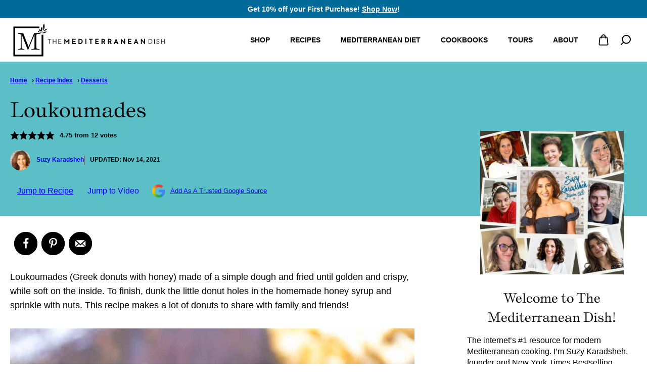

--- FILE ---
content_type: text/html; charset=UTF-8
request_url: https://www.themediterraneandish.com/loukoumades/
body_size: 118312
content:
<!DOCTYPE html><html lang="en-US">
<head><script data-no-optimize="1" data-cfasync="false">!function(){"use strict";const t={adt_ei:{identityApiKey:"plainText",source:"url",type:"plaintext",priority:1},adt_eih:{identityApiKey:"sha256",source:"urlh",type:"hashed",priority:2},sh_kit:{identityApiKey:"sha256",source:"urlhck",type:"hashed",priority:3}},e=Object.keys(t);function i(t){return function(t){const e=t.match(/((?=([a-z0-9._!#$%+^&*()[\]<>-]+))\2@[a-z0-9._-]+\.[a-z0-9._-]+)/gi);return e?e[0]:""}(function(t){return t.replace(/\s/g,"")}(t.toLowerCase()))}!async function(){const n=new URL(window.location.href),o=n.searchParams;let a=null;const r=Object.entries(t).sort(([,t],[,e])=>t.priority-e.priority).map(([t])=>t);for(const e of r){const n=o.get(e),r=t[e];if(!n||!r)continue;const c=decodeURIComponent(n),d="plaintext"===r.type&&i(c),s="hashed"===r.type&&c;if(d||s){a={value:c,config:r};break}}if(a){const{value:t,config:e}=a;window.adthrive=window.adthrive||{},window.adthrive.cmd=window.adthrive.cmd||[],window.adthrive.cmd.push(function(){window.adthrive.identityApi({source:e.source,[e.identityApiKey]:t},({success:i,data:n})=>{i?window.adthrive.log("info","Plugin","detectEmails",`Identity API called with ${e.type} email: ${t}`,n):window.adthrive.log("warning","Plugin","detectEmails",`Failed to call Identity API with ${e.type} email: ${t}`,n)})})}!function(t,e){const i=new URL(e);t.forEach(t=>i.searchParams.delete(t)),history.replaceState(null,"",i.toString())}(e,n)}()}();
</script><meta name='robots' content='index, follow, max-image-preview:large, max-snippet:-1, max-video-preview:-1' />
	<style>img:is([sizes="auto" i], [sizes^="auto," i]) { contain-intrinsic-size: 3000px 1500px }</style>
	<!-- Hubbub v.2.20.0 https://morehubbub.com/ -->
<meta property="og:locale" content="en_US" />
<meta property="og:type" content="article" />
<meta property="og:title" content="Loukoumades - Easy Greek Dessert!" />
<meta property="og:description" content="Loukoumades (Greek donuts with honey) are a simple but delightful Greek dessert. These Greek donuts are fried until golden and crispy and drizzled with a sweet honey syrup. " />
<meta property="og:url" content="https://www.themediterraneandish.com/loukoumades/" />
<meta property="og:site_name" content="The Mediterranean Dish" />
<meta property="og:updated_time" content="2021-11-14T12:28:58+00:00" />
<meta property="article:published_time" content="2021-11-14T09:35:37+00:00" />
<meta property="article:modified_time" content="2021-11-14T12:28:58+00:00" />
<meta name="twitter:card" content="summary_large_image" />
<meta name="twitter:title" content="Loukoumades - Easy Greek Dessert!" />
<meta name="twitter:description" content="Loukoumades (Greek donuts with honey) are a simple but delightful Greek dessert. These Greek donuts are fried until golden and crispy and drizzled with a sweet honey syrup. " />
<meta property="og:image" content="https://www.themediterraneandish.com/wp-content/uploads/2021/10/loukoumades-recipe-3.jpg" />
<meta name="twitter:image" content="https://www.themediterraneandish.com/wp-content/uploads/2021/10/loukoumades-recipe-3.jpg" />
<meta property="og:image:width" content="1200" />
<meta property="og:image:height" content="1800" />
<meta property="article:author" content="http://www.facebook.com/themediterraneandish" />
<!-- Hubbub v.2.20.0 https://morehubbub.com/ -->
<meta name="pinterest-rich-pin" content="false" /><style data-no-optimize="1" data-cfasync="false">
	.adthrive-ad {
		margin-top: 10px;
		margin-bottom: 10px;
		text-align: center;
		overflow-x: visible;
		clear: both;
		line-height: 0;
	}
	.recipesteps .size-full {
	clear: both !important;
}

.entry-content h3.adthrive-player-title {
	margin-top: 10px;
	margin-bottom: 0;
}

.page-id-10074 .adthrive-content {
	grid-column: 1 / -1;
}

#adthrive-collapse-title{
margin:10px 0;
}

.adthrive-device-desktop .adthrive-recipe, 
.adthrive-device-tablet .adthrive-recipe {
  float: right;
  clear: right;
  margin-left: 10px;
}

/* Sidebar ads */
.adthrive-sidebar.adthrive-stuck,
.adthrive-sticky-sidebar > div {
transition: transform .3s;
}
body:not(.nav-up) .adthrive-sidebar.adthrive-stuck,
body:not(.nav-up) .adthrive-sticky-sidebar > div {
transform: translateY(125px);
}
/* END Sidebar ads */

body.blog.wp-embed-responsive .adthrive-content, body.archive.wp-embed-responsive .adthrive-content, body.search.wp-embed-responsive .adthrive-content {
  grid-column: 1 / -1;
}

body.tasty-recipes-print-view .tasty-recipe-video-embed,
body.tasty-recipes-print-view .adthrive-comscore {
display: none;
}

.adthrive-content:before {
    content: "Advertisement";
    font-family: var(--wp--preset--font-family--system-font),'Quattrocento', serif;
font-size: 14px;
    letter-spacing: 1px;
    margin-top: 2rem;
    margin-bottom: 10px;
    display: block;
    color: #888;
}

/* Top Center Video */
.adthrive-player-position.adthrive-collapse-mobile.adthrive-collapse-top-center,
.adthrive-collapse-mobile-background {
z-index: 8 !important;;
}
.adthrive-top-collapse-close {
    top: 15px;
}
.adthrive-collapse-top-center {
	z-index: 9 !important;
}

/* Disable ads on printed pages */
@media print {
	div[data-gg-moat], 
	body[data-gg-moat], 
	iframe[data-gg-moat-ifr],
	div[class*="kargo-ad"],
	.adthrive-ad,
	.adthrive-comscore {
		display: none!important;
		height: 0px;
		width: 0px;
		visibility: hidden;
	}
}
/* END disable ads on printed pages */

/* bottom opt-in banner ZD 352078 */
body.adthrive-device-desktop:not(.adthrive-disable-all) .yotpo-smsbump-modal__step-4,
body.adthrive-device-tablet:not(.adthrive-disable-all) .yotpo-smsbump-modal__step-4 {
bottom: 110px;
}
body.adthrive-device-phone:not(.adthrive-disable-all) .yotpo-smsbump-modal__step-4 {
bottom: 65px;
}
/* END - bottom opt-in banner */</style>
<script data-no-optimize="1" data-cfasync="false">
	window.adthriveCLS = {
		enabledLocations: ['Content', 'Recipe'],
		injectedSlots: [],
		injectedFromPlugin: true,
		branch: '19d19d6',bucket: 'prod',			};
	window.adthriveCLS.siteAds = {"betaTester":false,"targeting":[{"value":"55c89fd563c148920dfc64cc","key":"siteId"},{"value":"6233884d09953d708828cd7f","key":"organizationId"},{"value":"The Mediterranean Dish","key":"siteName"},{"value":"AdThrive Edge","key":"service"},{"value":"on","key":"bidding"},{"value":["Food"],"key":"verticals"}],"siteUrl":"http://themediterraneandish.com","siteId":"55c89fd563c148920dfc64cc","siteName":"The Mediterranean Dish","breakpoints":{"tablet":768,"desktop":1025},"cloudflare":{"version":"b770817"},"adUnits":[{"sequence":null,"thirdPartyAdUnitName":null,"targeting":[{"value":["Header"],"key":"location"}],"devices":["tablet"],"name":"Header","sticky":false,"location":"Header","dynamic":{"pageSelector":"body.single","spacing":0,"max":1,"lazyMax":null,"enable":true,"lazy":false,"elementSelector":".entry-content","skip":0,"classNames":[],"position":"afterbegin","every":1,"enabled":true},"stickyOverlapSelector":"","adSizes":[[970,90],[728,90],[468,60],[320,50],[320,100],[300,50]],"priority":399,"autosize":true},{"sequence":null,"thirdPartyAdUnitName":null,"targeting":[{"value":["Header"],"key":"location"}],"devices":["tablet"],"name":"Header","sticky":false,"location":"Header","dynamic":{"pageSelector":"","spacing":0,"max":1,"lazyMax":null,"enable":true,"lazy":false,"elementSelector":".entry-header","skip":0,"classNames":[],"position":"afterend","every":1,"enabled":true},"stickyOverlapSelector":"","adSizes":[[970,90],[728,90],[468,60],[320,50],[320,100],[300,50]],"priority":399,"autosize":true},{"sequence":9,"thirdPartyAdUnitName":null,"targeting":[{"value":["Sidebar"],"key":"location"},{"value":true,"key":"sticky"}],"devices":["desktop"],"name":"Sidebar_9","sticky":true,"location":"Sidebar","dynamic":{"pageSelector":"body:not(.page-id-10074)","spacing":0,"max":1,"lazyMax":null,"enable":true,"lazy":false,"elementSelector":".sidebar-primary","skip":0,"classNames":[],"position":"beforeend","every":1,"enabled":true},"stickyOverlapSelector":".site-footer","adSizes":[[160,600],[336,280],[320,50],[300,600],[250,250],[1,1],[320,100],[300,1050],[300,50],[300,420],[300,250]],"priority":291,"autosize":true},{"sequence":1,"thirdPartyAdUnitName":null,"targeting":[{"value":["Content"],"key":"location"}],"devices":["tablet","phone"],"name":"Content_1","sticky":false,"location":"Content","dynamic":{"pageSelector":"body.home","spacing":0,"max":4,"lazyMax":null,"enable":true,"lazy":false,"elementSelector":".entry-content > div","skip":2,"classNames":[],"position":"beforebegin","every":1,"enabled":true},"stickyOverlapSelector":"","adSizes":[[728,90],[336,280],[320,50],[468,60],[970,90],[250,250],[1,1],[320,100],[970,250],[1,2],[300,50],[300,300],[552,334],[728,250],[300,250]],"priority":199,"autosize":true},{"sequence":null,"thirdPartyAdUnitName":null,"targeting":[{"value":["Content"],"key":"location"}],"devices":["tablet","phone"],"name":"Content","sticky":false,"location":"Content","dynamic":{"pageSelector":"body.search","spacing":0.85,"max":4,"lazyMax":4,"enable":true,"lazy":true,"elementSelector":".archive-post-listing > article:nth-child(2n)","skip":0,"classNames":[],"position":"afterend","every":1,"enabled":true},"stickyOverlapSelector":"","adSizes":[[728,90],[336,280],[320,50],[468,60],[970,90],[250,250],[1,1],[320,100],[970,250],[1,2],[300,50],[300,300],[552,334],[728,250],[300,250]],"priority":199,"autosize":true},{"sequence":null,"thirdPartyAdUnitName":null,"targeting":[{"value":["Content"],"key":"location"}],"devices":["desktop"],"name":"Content","sticky":false,"location":"Content","dynamic":{"pageSelector":"body.single:not(.postid-6997):not(.postid-96303), body.page:not(.home)","spacing":0.85,"max":5,"lazyMax":94,"enable":true,"lazy":true,"elementSelector":".entry-content > *:not(h2):not(h3):not(.dpsp-post-pinterest-image-hidden):not(:empty)","skip":5,"classNames":[],"position":"afterend","every":1,"enabled":true},"stickyOverlapSelector":"","adSizes":[[728,90],[336,280],[320,50],[468,60],[970,90],[250,250],[1,1],[320,100],[970,250],[1,2],[300,50],[300,300],[552,334],[728,250],[300,250]],"priority":199,"autosize":true},{"sequence":null,"thirdPartyAdUnitName":null,"targeting":[{"value":["Content"],"key":"location"}],"devices":["tablet","phone"],"name":"Content","sticky":false,"location":"Content","dynamic":{"pageSelector":"body.single:not(.postid-6997):not(.postid-96303), body.page:not(.home)","spacing":0.85,"max":5,"lazyMax":94,"enable":true,"lazy":true,"elementSelector":".entry-content > *:not(h2):not(h3):not(.dpsp-post-pinterest-image-hidden):not(:empty)","skip":5,"classNames":[],"position":"afterend","every":1,"enabled":true},"stickyOverlapSelector":"","adSizes":[[728,90],[336,280],[320,50],[468,60],[970,90],[250,250],[1,1],[320,100],[970,250],[1,2],[300,50],[300,300],[552,334],[728,250],[300,250]],"priority":199,"autosize":true},{"sequence":null,"thirdPartyAdUnitName":null,"targeting":[{"value":["Below Post"],"key":"location"}],"devices":["desktop","phone","tablet"],"name":"Below_Post","sticky":false,"location":"Below Post","dynamic":{"pageSelector":"body.single, body.page","spacing":0.7,"max":0,"lazyMax":10,"enable":true,"lazy":true,"elementSelector":".block-area-after-post, .comment-list > li","skip":0,"classNames":[],"position":"afterend","every":1,"enabled":true},"stickyOverlapSelector":"","adSizes":[[728,90],[336,280],[320,50],[468,60],[250,250],[1,1],[320,100],[300,250],[970,250],[728,250]],"priority":99,"autosize":true},{"sequence":null,"thirdPartyAdUnitName":null,"targeting":[{"value":["Footer"],"key":"location"},{"value":true,"key":"sticky"}],"devices":["desktop","tablet"],"name":"Footer","sticky":true,"location":"Footer","dynamic":{"pageSelector":"","spacing":0,"max":1,"lazyMax":null,"enable":true,"lazy":false,"elementSelector":"body","skip":0,"classNames":[],"position":"beforeend","every":1,"enabled":true},"stickyOverlapSelector":"","adSizes":[[320,50],[320,100],[728,90],[970,90],[468,60],[1,1],[300,50]],"priority":-1,"autosize":true},{"sequence":null,"thirdPartyAdUnitName":null,"targeting":[{"value":["Footer"],"key":"location"},{"value":true,"key":"sticky"}],"devices":["phone"],"name":"Footer","sticky":true,"location":"Footer","dynamic":{"pageSelector":"","spacing":0,"max":1,"lazyMax":null,"enable":true,"lazy":false,"elementSelector":"body","skip":0,"classNames":[],"position":"beforeend","every":1,"enabled":true},"stickyOverlapSelector":"","adSizes":[[320,50],[468,60],[728,90],[300,50],[1,1]],"priority":-1,"autosize":true},{"sequence":null,"thirdPartyAdUnitName":null,"targeting":[{"value":["Recipe"],"key":"location"}],"devices":["desktop","tablet"],"name":"Recipe","sticky":false,"location":"Recipe","dynamic":{"pageSelector":"body:not(.postid-96303)","spacing":0.85,"max":2,"lazyMax":97,"enable":true,"lazy":true,"elementSelector":".wprm-recipe-ingredients-header, .wprm-recipe-instructions-container li, .wprm-recipe-notes-container li, .wprm-recipe-notes-container span","skip":0,"classNames":[],"position":"beforebegin","every":1,"enabled":true},"stickyOverlapSelector":"","adSizes":[[1,2],[250,250],[300,50],[300,250],[300,390],[320,50],[320,100],[320,300]],"priority":-101,"autosize":true},{"sequence":1,"thirdPartyAdUnitName":null,"targeting":[{"value":["Recipe"],"key":"location"}],"devices":["phone"],"name":"Recipe_1","sticky":false,"location":"Recipe","dynamic":{"pageSelector":"body:not(.postid-96303)","spacing":0,"max":1,"lazyMax":0,"enable":true,"lazy":false,"elementSelector":".wprm-recipe-ingredients-container","skip":0,"classNames":[],"position":"beforebegin","every":1,"enabled":true},"stickyOverlapSelector":"","adSizes":[[320,50],[250,250],[1,1],[320,100],[1,2],[300,50],[320,300],[300,390],[300,250]],"priority":-101,"autosize":true},{"sequence":2,"thirdPartyAdUnitName":null,"targeting":[{"value":["Recipe"],"key":"location"}],"devices":["phone"],"name":"Recipe_2","sticky":false,"location":"Recipe","dynamic":{"pageSelector":"body:not(.postid-96303)","spacing":0,"max":1,"lazyMax":0,"enable":true,"lazy":false,"elementSelector":".wprm-recipe-ingredients-container","skip":0,"classNames":[],"position":"afterend","every":1,"enabled":true},"stickyOverlapSelector":"","adSizes":[[320,50],[250,250],[1,1],[320,100],[1,2],[300,50],[320,300],[300,390],[300,250]],"priority":-102,"autosize":true},{"sequence":3,"thirdPartyAdUnitName":null,"targeting":[{"value":["Recipe"],"key":"location"}],"devices":["phone"],"name":"Recipe_3","sticky":false,"location":"Recipe","dynamic":{"pageSelector":"body:not(.postid-96303)","spacing":0.85,"max":1,"lazyMax":97,"enable":true,"lazy":true,"elementSelector":".wprm-recipe-instructions-container li:not(:first-of-type), .wprm-recipe-notes-container li, .wprm-recipe-notes-container span","skip":0,"classNames":[],"position":"afterend","every":1,"enabled":true},"stickyOverlapSelector":"","adSizes":[[320,50]],"priority":-103,"autosize":true},{"sequence":null,"thirdPartyAdUnitName":null,"targeting":[{"value":["Recipe"],"key":"location"}],"devices":["desktop","tablet"],"name":"Recipe","sticky":false,"location":"Recipe","dynamic":{"pageSelector":"","spacing":0.87,"max":2,"lazyMax":97,"enable":true,"lazy":true,"elementSelector":".tasty-recipes-ingredients, .tasty-recipes-instructions li, .tasty-recipes-notes li, .tasty-recipes-notes span","skip":0,"classNames":[],"position":"beforebegin","every":1,"enabled":true},"stickyOverlapSelector":"","adSizes":[[250,250],[300,50],[300,250],[320,50],[320,100],[320,300]],"priority":-101,"autosize":true},{"sequence":1,"thirdPartyAdUnitName":null,"targeting":[{"value":["Recipe"],"key":"location"}],"devices":["phone"],"name":"Recipe_1","sticky":false,"location":"Recipe","dynamic":{"pageSelector":"","spacing":0,"max":0,"lazyMax":1,"enable":true,"lazy":true,"elementSelector":".tasty-recipes-ingredients","skip":0,"classNames":[],"position":"beforebegin","every":1,"enabled":true},"stickyOverlapSelector":"","adSizes":[[320,50],[250,250],[1,1],[320,100],[1,2],[300,50],[320,300],[300,390],[300,250]],"priority":-101,"autosize":true},{"sequence":2,"thirdPartyAdUnitName":null,"targeting":[{"value":["Recipe"],"key":"location"}],"devices":["phone"],"name":"Recipe_2","sticky":false,"location":"Recipe","dynamic":{"pageSelector":"","spacing":0,"max":0,"lazyMax":1,"enable":true,"lazy":true,"elementSelector":".tasty-recipes-ingredients","skip":0,"classNames":[],"position":"afterend","every":1,"enabled":true},"stickyOverlapSelector":"","adSizes":[[320,50],[250,250],[1,1],[320,100],[1,2],[300,50],[320,300],[300,390],[300,250]],"priority":-102,"autosize":true},{"sequence":3,"thirdPartyAdUnitName":null,"targeting":[{"value":["Recipe"],"key":"location"}],"devices":["phone"],"name":"Recipe_3","sticky":false,"location":"Recipe","dynamic":{"pageSelector":"","spacing":0.85,"max":0,"lazyMax":97,"enable":true,"lazy":true,"elementSelector":".tasty-recipes-instructions li:not(:first-of-type), .tasty-recipes-notes li, .tasty-recipes-notes span","skip":0,"classNames":[],"position":"afterend","every":1,"enabled":true},"stickyOverlapSelector":"","adSizes":[[320,50]],"priority":-103,"autosize":true},{"sequence":null,"thirdPartyAdUnitName":null,"targeting":[{"value":["Content"],"key":"location"}],"devices":["desktop","tablet","phone"],"name":"Content","sticky":false,"location":"Content","dynamic":{"pageSelector":"body.postid-6997","spacing":0.85,"max":5,"lazyMax":2,"enable":true,"lazy":true,"elementSelector":".entry-content > p, .entry-content > div > p","skip":4,"classNames":[],"position":"afterend","every":1,"enabled":true},"stickyOverlapSelector":"","adSizes":[[120,240],[250,250],[300,250],[320,50],[320,100],[336,280],[468,60],[728,90],[970,90],[1,1],[300,300],[552,334],[300,50],[728,250],[970,250],[1,2]],"priority":199,"autosize":true},{"sequence":null,"thirdPartyAdUnitName":null,"targeting":[{"value":["Content"],"key":"location"}],"devices":["desktop","tablet","phone"],"name":"Content","sticky":false,"location":"Content","dynamic":{"pageSelector":"body.postid-96303","spacing":0.85,"max":5,"lazyMax":94,"enable":true,"lazy":true,"elementSelector":".entry-content > *","skip":8,"classNames":[],"position":"afterend","every":1,"enabled":true},"stickyOverlapSelector":"","adSizes":[[728,90],[336,280],[320,50],[468,60],[970,90],[250,250],[1,1],[320,100],[970,250],[1,2],[300,50],[300,300],[552,334],[728,250],[300,250]],"priority":199,"autosize":true},{"sequence":null,"thirdPartyAdUnitName":null,"targeting":[{"value":["Recipe"],"key":"location"}],"devices":["desktop","tablet"],"name":"Recipe","sticky":false,"location":"Recipe","dynamic":{"pageSelector":"body.postid-96303","spacing":0.7,"max":2,"lazyMax":10,"enable":true,"lazy":true,"elementSelector":".wprm-recipe-ingredients-header, .wprm-recipe-instructions > li, .wprm-recipe-notes span","skip":0,"classNames":[],"position":"beforebegin","every":1,"enabled":true},"stickyOverlapSelector":"","adSizes":[[1,2],[250,250],[300,50],[300,250],[300,390],[320,50],[320,100],[320,300]],"priority":-101,"autosize":true},{"sequence":1,"thirdPartyAdUnitName":null,"targeting":[{"value":["Recipe"],"key":"location"}],"devices":["phone"],"name":"Recipe_1","sticky":false,"location":"Recipe","dynamic":{"pageSelector":"body.postid-96303","spacing":0,"max":0,"lazyMax":1,"enable":true,"lazy":true,"elementSelector":".wprm-recipe-ingredients-container","skip":0,"classNames":[],"position":"beforebegin","every":1,"enabled":true},"stickyOverlapSelector":"","adSizes":[[320,50],[250,250],[1,1],[320,100],[1,2],[300,50],[320,300],[300,390],[300,250]],"priority":-101,"autosize":true},{"sequence":2,"thirdPartyAdUnitName":null,"targeting":[{"value":["Recipe"],"key":"location"}],"devices":["phone"],"name":"Recipe_2","sticky":false,"location":"Recipe","dynamic":{"pageSelector":"body.postid-96303","spacing":0.9,"max":0,"lazyMax":10,"enable":true,"lazy":true,"elementSelector":".wprm-recipe-ingredients-container, .wprm-recipe-instructions > li, .wprm-recipe-notes-contianer","skip":0,"classNames":[],"position":"afterend","every":1,"enabled":true},"stickyOverlapSelector":"","adSizes":[[320,50],[250,250],[1,1],[320,100],[1,2],[300,50],[320,300],[300,390],[300,250]],"priority":-102,"autosize":true}],"adDensityLayout":{"mobile":{"adDensity":0.18,"onePerViewport":false},"pageOverrides":[{"mobile":{"adDensity":0.18,"onePerViewport":false},"note":"","pageSelector":"body.postid-96303","desktop":{"adDensity":0.18,"onePerViewport":false}}],"desktop":{"adDensity":0.16,"onePerViewport":false}},"adDensityEnabled":true,"siteExperiments":[],"adTypes":{"sponsorTileDesktop":true,"interscrollerDesktop":true,"nativeBelowPostDesktop":true,"miniscroller":true,"largeFormatsMobile":true,"nativeMobileContent":true,"inRecipeRecommendationMobile":true,"nativeMobileRecipe":true,"sponsorTileMobile":true,"expandableCatalogAdsMobile":false,"frameAdsMobile":true,"outstreamMobile":true,"nativeHeaderMobile":true,"frameAdsDesktop":true,"inRecipeRecommendationDesktop":true,"expandableFooterDesktop":true,"nativeDesktopContent":true,"outstreamDesktop":true,"animatedFooter":true,"skylineHeader":false,"expandableFooter":false,"nativeDesktopSidebar":true,"videoFootersMobile":true,"videoFootersDesktop":true,"interscroller":true,"nativeDesktopRecipe":true,"nativeHeaderDesktop":true,"nativeBelowPostMobile":true,"expandableCatalogAdsDesktop":false,"largeFormatsDesktop":true},"adOptions":{"theTradeDesk":true,"undertone":true,"sidebarConfig":{"dynamicStickySidebar":{"minHeight":2400,"enabled":true,"blockedSelectors":[]}},"footerCloseButton":true,"teads":true,"seedtag":true,"pmp":true,"thirtyThreeAcross":true,"sharethrough":true,"optimizeVideoPlayersForEarnings":true,"removeVideoTitleWrapper":true,"pubMatic":true,"contentTermsFooterEnabled":true,"chicory":true,"infiniteScroll":false,"longerVideoAdPod":true,"yahoossp":true,"spa":false,"stickyContainerConfig":{"recipeDesktop":{"minHeight":null,"enabled":false},"blockedSelectors":[],"stickyHeaderSelectors":[],"content":{"minHeight":null,"enabled":false},"recipeMobile":{"minHeight":null,"enabled":false}},"gatedPrint":{"printClasses":[],"siteEmailServiceProviderId":null,"defaultOptIn":false,"closeButtonEnabled":false,"enabled":false,"newsletterPromptEnabled":false},"yieldmo":true,"footerSelector":"","consentMode":{"enabled":false,"customVendorList":""},"amazonUAM":true,"gamMCMEnabled":true,"gamMCMChildNetworkCode":"33256894","stickyContainerAds":false,"rubicon":true,"conversant":true,"openx":true,"customCreativeEnabled":true,"mobileHeaderHeight":1,"secColor":"#000000","unruly":true,"mediaGrid":true,"bRealTime":true,"adInViewTime":null,"gumgum":true,"comscoreFooter":true,"desktopInterstitial":false,"contentAdXExpansionDesktop":true,"amx":true,"footerCloseButtonDesktop":false,"ozone":true,"isAutoOptimized":false,"comscoreTAL":true,"targetaff":true,"bgColor":"#FFFFFF","advancePlaylistOptions":{"playlistPlayer":{"enabled":true},"relatedPlayer":{"enabled":true,"applyToFirst":false}},"kargo":true,"max30SecondVideoAdPod":false,"liveRampATS":true,"footerCloseButtonMobile":false,"interstitialBlockedPageSelectors":"","prioritizeShorterVideoAds":true,"allowSmallerAdSizes":true,"comscore":"Food","blis":true,"wakeLock":{"desktopEnabled":true,"mobileValue":15,"mobileEnabled":true,"desktopValue":30},"mobileInterstitial":false,"tripleLift":true,"sensitiveCategories":["alc"],"liveRamp":true,"adthriveEmailIdentity":true,"criteo":true,"nativo":true,"infiniteScrollOptions":{"selector":"","heightThreshold":0},"siteAttributes":{"mobileHeaderSelectors":[],"desktopHeaderSelectors":[]},"dynamicContentSlotLazyLoading":true,"clsOptimizedAds":true,"ogury":true,"verticals":["Food"],"inImage":false,"stackadapt":true,"usCMP":{"defaultOptIn":false,"enabled":false,"regions":[]},"contentAdXExpansionMobile":true,"advancePlaylist":true,"medianet":true,"delayLoading":true,"inImageZone":null,"appNexus":true,"rise":true,"liveRampId":"","infiniteScrollRefresh":false,"indexExchange":true},"siteAdsProfiles":[],"thirdPartySiteConfig":{"partners":{"discounts":[]}},"featureRollouts":{"confiant-blocking-enabled":{"featureRolloutId":39,"data":null,"enabled":false},"disable-delay-loading-good-cwv":{"featureRolloutId":43,"data":null,"enabled":false},"disable-adv-playlist-optimization":{"featureRolloutId":22,"data":{},"enabled":false},"disable-restart-sticky-video-inactive":{"featureRolloutId":51,"data":null,"enabled":true},"ad-fit-width":{"featureRolloutId":36,"data":null,"enabled":true},"amazon-holiday-campaign-2025":{"featureRolloutId":46,"data":{"pct_enabled":10},"enabled":true},"confiant-blocking-disabled":{"featureRolloutId":40,"data":null,"enabled":true},"disable-prebid-non-high-geo-mob-chromium":{"featureRolloutId":17,"data":null,"enabled":true}},"videoPlayers":{"contextual":{"autoplayCollapsibleEnabled":false,"overrideEmbedLocation":false,"defaultPlayerType":"static"},"videoEmbed":"wordpress","footerSelector":"","contentSpecificPlaylists":[],"players":[{"pageSelector":"","devices":["desktop"],"formattedType":"Sticky Related","description":"","elementSelector":"","skip":0,"id":4050152,"position":"afterend","title":"Sticky related player - desktop","type":"stickyRelated","enabled":true,"playerId":"xL1HBtQY"},{"pageSelector":"","devices":["mobile"],"mobileLocation":"bottom-right","description":"","skip":0,"title":"Sticky related player - mobile","type":"stickyRelated","enabled":true,"formattedType":"Sticky Related","elementSelector":"","id":4050153,"position":"afterend","playerId":"xL1HBtQY"},{"playlistId":"EhiixeLO","pageSelector":"body.single","devices":["mobile"],"mobileLocation":"top-center","description":"","skip":0,"title":"My Other Videos","type":"stickyPlaylist","enabled":true,"footerSelector":"","formattedType":"Sticky Playlist","elementSelector":".entry-content > img, .entry-content > .image, .entry-content > .wp-block-image, .entry-content > .image-block, .entry-content > figure, .entry-content > p:has(img)","id":4050155,"position":"afterend","saveVideoCloseState":false,"shuffle":true,"mobileHeaderSelector":null,"playerId":"Y8bnj2op"},{"devices":["desktop","mobile"],"formattedType":"Stationary Related","description":"","id":4050151,"title":"Stationary related player - desktop and mobile","type":"stationaryRelated","enabled":true,"playerId":"xL1HBtQY"},{"playlistId":"EhiixeLO","pageSelector":"body.single","devices":["desktop"],"description":"","skip":0,"title":"My Other Videos","type":"stickyPlaylist","enabled":true,"footerSelector":"","formattedType":"Sticky Playlist","elementSelector":".entry-content > img, .entry-content > .image, .entry-content > .wp-block-image, .entry-content > .image-block, .entry-content > figure, .entry-content > p:has(img)","id":4050154,"position":"afterend","saveVideoCloseState":false,"shuffle":true,"mobileHeaderSelector":null,"playerId":"Y8bnj2op"}],"partners":{"theTradeDesk":true,"unruly":true,"mediaGrid":true,"undertone":true,"gumgum":true,"seedtag":true,"amx":true,"ozone":true,"pmp":true,"kargo":true,"stickyOutstream":{"desktop":{"enabled":true},"blockedPageSelectors":"","mobileLocation":"bottom-left","allowOnHomepage":true,"mobile":{"enabled":true},"saveVideoCloseState":false,"mobileHeaderSelector":"","allowForPageWithStickyPlayer":{"enabled":true}},"sharethrough":true,"blis":true,"tripleLift":true,"pubMatic":true,"criteo":true,"yahoossp":true,"nativo":true,"stackadapt":true,"yieldmo":true,"amazonUAM":true,"medianet":true,"rubicon":true,"appNexus":true,"rise":true,"openx":true,"indexExchange":true}}};</script>

<script data-no-optimize="1" data-cfasync="false">
(function(w, d) {
	w.adthrive = w.adthrive || {};
	w.adthrive.cmd = w.adthrive.cmd || [];
	w.adthrive.plugin = 'adthrive-ads-3.10.0';
	w.adthrive.host = 'ads.adthrive.com';
	w.adthrive.integration = 'plugin';

	var commitParam = (w.adthriveCLS && w.adthriveCLS.bucket !== 'prod' && w.adthriveCLS.branch) ? '&commit=' + w.adthriveCLS.branch : '';

	var s = d.createElement('script');
	s.async = true;
	s.referrerpolicy='no-referrer-when-downgrade';
	s.src = 'https://' + w.adthrive.host + '/sites/55c89fd563c148920dfc64cc/ads.min.js?referrer=' + w.encodeURIComponent(w.location.href) + commitParam + '&cb=' + (Math.floor(Math.random() * 100) + 1) + '';
	var n = d.getElementsByTagName('script')[0];
	n.parentNode.insertBefore(s, n);
})(window, document);
</script>
<link rel="dns-prefetch" href="https://ads.adthrive.com/"><link rel="preconnect" href="https://ads.adthrive.com/"><link rel="preconnect" href="https://ads.adthrive.com/" crossorigin>
	<!-- This site is optimized with the Yoast SEO Premium plugin v26.8 (Yoast SEO v26.8) - https://yoast.com/product/yoast-seo-premium-wordpress/ -->
	<meta name="viewport" content="width=device-width, initial-scale=1"><title>Loukoumades (Greek Donuts with Honey) l The Mediterranean Dish</title><link rel="preload" href="https://www.themediterraneandish.com/wp-content/uploads/2021/11/loukoumades-recipe-pinterest-3-150x150.jpg" as="image" fetchpriority="high"><link rel="preload" href="https://www.themediterraneandish.com/wp-content/uploads/2021/10/loukoumades-recipe-6.jpg" as="image" imagesrcset="https://www.themediterraneandish.com/wp-content/uploads/2021/10/loukoumades-recipe-6.jpg 1200w, https://www.themediterraneandish.com/wp-content/uploads/2021/10/loukoumades-recipe-6-267x400.jpg 267w, https://www.themediterraneandish.com/wp-content/uploads/2021/10/loukoumades-recipe-6-768x1152.jpg 768w, https://www.themediterraneandish.com/wp-content/uploads/2021/10/loukoumades-recipe-6-683x1024.jpg 683w, https://www.themediterraneandish.com/wp-content/uploads/2021/10/loukoumades-recipe-6-400x600.jpg 400w, https://www.themediterraneandish.com/wp-content/uploads/2021/10/loukoumades-recipe-6-1024x1536.jpg 1024w, https://www.themediterraneandish.com/wp-content/uploads/2021/10/loukoumades-recipe-6-150x225.jpg 150w" imagesizes="(max-width: 1200px) 100vw, 1200px" fetchpriority="high">
<link data-rocket-prefetch href="https://assets.pinterest.com" rel="dns-prefetch">
<link data-rocket-prefetch href="https://www.googletagmanager.com" rel="dns-prefetch">
<link data-rocket-prefetch href="https://ads.adthrive.com" rel="dns-prefetch">
<link data-rocket-prefetch href="https://geniuslinkcdn.com" rel="dns-prefetch">
<link data-rocket-prefetch href="https://html-load.com" rel="dns-prefetch">
<link data-rocket-prefetch href="https://challenges.cloudflare.com" rel="dns-prefetch">
<style id="rocket-critical-css">:root{--comment-rating-star-color:#343434}fieldset.wprm-comment-ratings-container br{display:none}:root{--wprm-popup-font-size:16px;--wprm-popup-background:#fff;--wprm-popup-title:#000;--wprm-popup-content:#444;--wprm-popup-button-background:#5a822b;--wprm-popup-button-text:#fff}.wprm-popup-modal{display:none}.wprm-popup-modal__overlay{align-items:center;background:rgba(0,0,0,.6);bottom:0;display:flex;justify-content:center;left:0;overflow:hidden;position:fixed;right:0;top:0;touch-action:none;z-index:2147483646}.wprm-popup-modal__container{background-color:var(--wprm-popup-background);border-radius:4px;box-sizing:border-box;font-size:var(--wprm-popup-font-size);max-height:100vh;max-height:100dvh;max-width:100%;overflow-y:auto;padding:30px}.wprm-popup-modal__header{align-items:center;display:flex;justify-content:space-between;margin-bottom:10px}.wprm-popup-modal__title{box-sizing:border-box;color:var(--wprm-popup-title);font-size:1.2em;font-weight:600;line-height:1.25;margin-bottom:0;margin-top:0}.wprm-popup-modal__header .wprm-popup-modal__close{background:transparent;border:0;width:18px}.wprm-popup-modal__header .wprm-popup-modal__close:before{color:var(--wprm-popup-title);content:"✕";font-size:var(--wprm-popup-font-size)}.wprm-popup-modal__content{color:var(--wprm-popup-content);line-height:1.5}.wprm-popup-modal__footer{margin-top:20px}.wprm-popup-modal__btn{-webkit-appearance:button;background-color:var(--wprm-popup-button-background);border-radius:.25em;border-style:none;border-width:0;color:var(--wprm-popup-button-text);font-size:1em;line-height:1.15;margin:0;overflow:visible;padding:.5em 1em;text-transform:none;will-change:transform;-moz-osx-font-smoothing:grayscale;-webkit-backface-visibility:hidden;backface-visibility:hidden;-webkit-transform:translateZ(0);transform:translateZ(0)}@keyframes wprmPopupModalFadeOut{0%{opacity:1}to{opacity:0}}@keyframes wprmPopupModalSlideOut{0%{transform:translateY(0)}to{transform:translateY(-10%)}}.wprm-popup-modal[aria-hidden=true] .wprm-popup-modal__overlay{animation:wprmPopupModalFadeOut .3s cubic-bezier(0,0,.2,1)}.wprm-popup-modal[aria-hidden=true] .wprm-popup-modal__container{animation:wprmPopupModalSlideOut .3s cubic-bezier(0,0,.2,1)}.wprm-popup-modal .wprm-popup-modal__container,.wprm-popup-modal .wprm-popup-modal__overlay{will-change:transform}.wprm-loader{animation:wprmSpin 1s ease-in-out infinite;-webkit-animation:wprmSpin 1s ease-in-out infinite;border:2px solid hsla(0,0%,78%,.3);border-radius:50%;border-top-color:#444;display:inline-block;height:10px;width:10px}@keyframes wprmSpin{to{-webkit-transform:rotate(1turn)}}@-webkit-keyframes wprmSpin{to{-webkit-transform:rotate(1turn)}}.wprm-recipe *{box-sizing:border-box}.wprm-recipe a.wprm-recipe-link{-webkit-box-shadow:none;-moz-box-shadow:none;box-shadow:none}.wprm-block-text-normal{font-style:normal;font-weight:400;text-transform:none}.wprm-recipe-icon svg{display:inline;height:1.3em;margin-top:-.15em;overflow:visible;vertical-align:middle;width:1.3em}.wprm-recipe-link{text-decoration:none}.wprm-recipe-link.wprm-recipe-link-button{display:table;margin:5px auto}.wprm-recipe-link.wprm-recipe-link-button{border-style:solid;border-width:1px;padding:5px}.wprm-toggle-switch-inside .wprm-toggle-switch-text .wprm-toggle-switch-off,.wprm-toggle-switch-inside .wprm-toggle-switch-text .wprm-toggle-switch-on{align-items:center;color:#fff;display:flex;font-size:calc(var(--switch-height)*.5);gap:5px;grid-area:1/1;opacity:0;white-space:nowrap}.wp-block-button__link{align-content:center;box-sizing:border-box;display:inline-block;height:100%;text-align:center;word-break:break-word}.wp-block-buttons{box-sizing:border-box}.wp-block-buttons>.wp-block-button{display:inline-block;margin:0}.wp-block-buttons.is-content-justification-center{justify-content:center}.wp-block-buttons .wp-block-button__link{width:100%}.wp-block-image img{box-sizing:border-box;height:auto;max-width:100%;vertical-align:bottom}ul{box-sizing:border-box}.entry-content{counter-reset:footnotes}:root{--wp--preset--font-size--normal:16px;--wp--preset--font-size--huge:42px}.has-normal-font-size{font-size:var(--wp--preset--font-size--normal)}.has-text-align-left{text-align:left}.screen-reader-text{border:0;clip-path:inset(50%);height:1px;margin:-1px;overflow:hidden;padding:0;position:absolute;width:1px;word-wrap:normal!important}.wprm-popup-modal-user-rating .wprm-popup-modal__container{max-width:500px;width:95%}.wprm-popup-modal-user-rating #wprm-user-ratings-modal-message{display:none}.wprm-popup-modal-user-rating .wprm-user-ratings-modal-recipe-name{margin:5px auto;max-width:350px;text-align:center}.wprm-popup-modal-user-rating .wprm-user-ratings-modal-stars-container{margin-bottom:5px;text-align:center}.wprm-popup-modal-user-rating input,.wprm-popup-modal-user-rating textarea{box-sizing:border-box}.wprm-popup-modal-user-rating textarea{border:1px solid #cecece;border-radius:4px;display:block;font-family:inherit;font-size:.9em;line-height:1.5;margin:0;min-height:75px;padding:10px;resize:vertical;width:100%}.wprm-popup-modal-user-rating .wprm-user-rating-modal-field{align-items:center;display:flex;margin-top:10px}.wprm-popup-modal-user-rating .wprm-user-rating-modal-field label{margin-right:10px;min-width:70px;width:auto}.wprm-popup-modal-user-rating .wprm-user-rating-modal-field input{border:1px solid #cecece;border-radius:4px;display:block;flex:1;font-size:.9em;line-height:1.5;margin:0;padding:5px 10px;width:100%}.wprm-popup-modal-user-rating button{margin-right:5px}.wprm-popup-modal-user-rating #wprm-user-rating-modal-errors{color:darkred;display:inline-block;font-size:.8em}.wprm-popup-modal-user-rating #wprm-user-rating-modal-errors div,.wprm-popup-modal-user-rating #wprm-user-rating-modal-waiting{display:none}fieldset.wprm-user-ratings-modal-stars{background:none;border:0;display:inline-block;margin:0;padding:0;position:relative}fieldset.wprm-user-ratings-modal-stars legend{left:0;opacity:0;position:absolute}fieldset.wprm-user-ratings-modal-stars br{display:none}fieldset.wprm-user-ratings-modal-stars input[type=radio]{border:0;float:left;height:16px;margin:0!important;min-height:0;min-width:0;opacity:0;padding:0!important;width:16px}fieldset.wprm-user-ratings-modal-stars span{font-size:0;height:16px;left:0;opacity:0;position:absolute;top:0;width:80px}fieldset.wprm-user-ratings-modal-stars span svg{height:100%!important;width:100%!important}fieldset.wprm-user-ratings-modal-stars input:checked+span{opacity:1}@supports (-webkit-touch-callout:none){.wprm-popup-modal-user-rating .wprm-user-rating-modal-field input,.wprm-popup-modal-user-rating textarea{font-size:16px}}:root{--wprm-list-checkbox-size:18px;--wprm-list-checkbox-left-position:0px;--wprm-list-checkbox-top-position:0px;--wprm-list-checkbox-background:#fff;--wprm-list-checkbox-borderwidth:1px;--wprm-list-checkbox-border-style:solid;--wprm-list-checkbox-border-color:inherit;--wprm-list-checkbox-border-radius:0px;--wprm-list-checkbox-check-width:2px;--wprm-list-checkbox-check-color:inherit}.wprm-popup-modal__footer{align-items:center;display:flex;gap:12px;justify-content:flex-start}#dpsp-content-top{margin-bottom:1.2em}.dpsp-networks-btns-wrapper{margin:0!important;padding:0!important;list-style:none!important}.dpsp-networks-btns-wrapper:after{display:block;clear:both;height:0;content:""}.dpsp-networks-btns-wrapper li{float:left;margin:0;padding:0;border:0;list-style-type:none!important}.dpsp-networks-btns-wrapper li:before{display:none!important}.dpsp-networks-btns-wrapper li:first-child{margin-left:0!important}.dpsp-networks-btns-wrapper .dpsp-network-btn{display:flex;position:relative;-moz-box-sizing:border-box;box-sizing:border-box;width:100%;min-width:40px;height:40px;max-height:40px;padding:0;border:2px solid;border-radius:0;box-shadow:none;font-family:Arial,sans-serif;font-size:14px;font-weight:700;line-height:36px;text-align:center;vertical-align:middle;text-decoration:none!important;text-transform:unset!important}.dpsp-networks-btns-wrapper.dpsp-column-auto .dpsp-network-btn.dpsp-no-label{width:40px}.dpsp-networks-btns-wrapper .dpsp-network-btn:after{display:block;clear:both;height:0;content:""}.dpsp-networks-btns-wrapper.dpsp-column-auto .dpsp-network-btn.dpsp-no-label{padding-left:0!important}.dpsp-no-labels .dpsp-networks-btns-wrapper .dpsp-network-btn{padding:0!important;text-align:center}.dpsp-facebook{--networkAccent:#334d87;--networkColor:#3a579a;--networkHover:rgba(51,77,135,0.4)}.dpsp-networks-btns-wrapper .dpsp-network-btn.dpsp-facebook{border-color:#3a579a;color:#3a579a;background:#3a579a}.dpsp-networks-btns-wrapper .dpsp-network-btn.dpsp-facebook:not(:hover):not(:active){color:#3a579a}.dpsp-networks-btns-wrapper .dpsp-network-btn.dpsp-facebook .dpsp-network-icon{border-color:#3a579a;color:#3a579a;background:#3a579a}.dpsp-networks-btns-wrapper .dpsp-network-btn.dpsp-facebook .dpsp-network-icon .dpsp-network-icon-inner>svg{fill:var(--customNetworkColor,var(--networkColor,#3a579a))}.dpsp-pinterest{--networkAccent:#b31e24;--networkColor:#c92228;--networkHover:rgba(179,30,36,0.4)}.dpsp-networks-btns-wrapper .dpsp-network-btn.dpsp-pinterest{border-color:#c92228;color:#c92228;background:#c92228}.dpsp-networks-btns-wrapper .dpsp-network-btn.dpsp-pinterest:not(:hover):not(:active){color:#c92228}.dpsp-networks-btns-wrapper .dpsp-network-btn.dpsp-pinterest .dpsp-network-icon{border-color:#c92228;color:#c92228;background:#c92228}.dpsp-networks-btns-wrapper .dpsp-network-btn.dpsp-pinterest .dpsp-network-icon .dpsp-network-icon-inner>svg{fill:var(--customNetworkColor,var(--networkColor,#c92228))}.dpsp-email{--networkAccent:#239e57;--networkColor:#27ae60;--networkHover:rgba(35,158,87,0.4)}.dpsp-networks-btns-wrapper .dpsp-network-btn.dpsp-email{border-color:#27ae60;color:#27ae60;background:#27ae60}.dpsp-networks-btns-wrapper .dpsp-network-btn.dpsp-email:not(:hover):not(:active){color:#27ae60}.dpsp-networks-btns-wrapper .dpsp-network-btn.dpsp-email .dpsp-network-icon{border-color:#27ae60;color:#27ae60;background:#27ae60}.dpsp-networks-btns-wrapper .dpsp-network-btn.dpsp-email .dpsp-network-icon .dpsp-network-icon-inner>svg{fill:var(--customNetworkColor,var(--networkColor,#27ae60))}.dpsp-shape-circle .dpsp-network-btn{border-radius:30px}.dpsp-shape-circle .dpsp-network-btn .dpsp-network-icon{overflow:hidden;border-radius:30px}.dpsp-size-large .dpsp-networks-btns-wrapper:not(.dpsp-networks-btns-sidebar) .dpsp-network-btn{min-width:46px;height:46px;max-height:46px;line-height:42px}.dpsp-size-large .dpsp-networks-btns-wrapper:not(.dpsp-networks-btns-sidebar) .dpsp-network-btn .dpsp-network-icon{width:46px;height:46px;line-height:42px}.dpsp-size-large .dpsp-networks-btns-wrapper:not(.dpsp-networks-btns-sidebar) .dpsp-network-btn .dpsp-network-icon-inner{height:42px}.dpsp-size-large .dpsp-networks-btns-wrapper.dpsp-column-auto:not(.dpsp-networks-btns-sidebar):not(.dpsp-networks-btns-sticky-bar) .dpsp-network-btn.dpsp-no-label{width:46px}.dpsp-size-large .dpsp-networks-btns-wrapper.dpsp-column-auto:not(.dpsp-networks-btns-sidebar):not(.dpsp-networks-btns-sticky-bar) .dpsp-network-btn.dpsp-no-label .dpsp-network-icon{left:0}.dpsp-networks-btns-wrapper .dpsp-network-btn .dpsp-network-icon{display:block;position:relative;top:-2px;left:-2px;-moz-box-sizing:border-box;box-sizing:border-box;width:40px;height:40px;border:2px solid;font-size:14px;line-height:36px;text-align:center;align-self:start;flex:0 0 auto}.dpsp-network-icon .dpsp-network-icon-inner svg{position:relative;overflow:visible;width:auto;max-height:14px}.dpsp-size-large .dpsp-network-icon .dpsp-network-icon-inner svg{max-height:22px}.dpsp-network-icon-inner{display:flex;align-items:center;justify-content:center}.dpsp-network-icon-inner{height:36px}.dpsp-button-style-1 .dpsp-network-btn{color:#fff!important}.dpsp-button-style-1 .dpsp-network-btn.dpsp-no-label{justify-content:center}.dpsp-button-style-1 .dpsp-network-btn .dpsp-network-icon:not(.dpsp-network-icon-outlined) .dpsp-network-icon-inner>svg{fill:#fff!important} html{line-height:1.15;-webkit-text-size-adjust:100%}body{margin:0}a{background-color:rgba(0,0,0,0)}strong{font-weight:bolder}img{border-style:none}button,input,textarea{font-family:inherit;font-size:100%;line-height:1.15;margin:0}button,input{overflow:visible}button{text-transform:none}button,[type=submit]{-webkit-appearance:button}button::-moz-focus-inner,[type=submit]::-moz-focus-inner{border-style:none;padding:0}button:-moz-focusring,[type=submit]:-moz-focusring{outline:1px dotted ButtonText}fieldset{padding:.35em .75em .625em}legend{box-sizing:border-box;color:inherit;display:table;max-width:100%;padding:0;white-space:normal}textarea{overflow:auto}[type=radio]{box-sizing:border-box;padding:0}::-webkit-file-upload-button{-webkit-appearance:button;font:inherit}figure{margin:0}html{box-sizing:border-box}@media (max-width:359px){body{--wp--custom--layout--padding:10px}}*,*:before,*:after{box-sizing:inherit}.wrap{max-width:calc(var(--wp--custom--layout--wide) + 2*var(--wp--custom--layout--padding));margin:0 auto;padding-left:var(--wp--custom--layout--padding);padding-right:var(--wp--custom--layout--padding)}.wrap:after{content:"";display:table;clear:both}.site-inner{padding:var(--wp--custom--layout--site-padding) 0}@media (min-width:769px){.site-inner{--wp--custom--layout--site-padding:64px}}.screen-reader-text{position:absolute!important;clip:rect(0,0,0,0);height:1px;width:1px;border:0;overflow:hidden}@media (max-width:991px){.sidebar-primary .block-about{display:none}}@media (min-width:992px){.content-sidebar .content-area{display:grid;grid-template-columns:minmax(0,1fr) var(--wp--custom--layout--sidebar);grid-column-gap:var(--wp--custom--layout--grid-column-gap);max-width:var(--wp--custom--layout--wide);margin-left:auto;margin-right:auto}.content-sidebar .site-main{max-width:var(--wp--custom--layout--content)}.content-sidebar .sidebar-primary{margin-top:-200px}}h1,h2{font-family:var(--wp--preset--font-family--self-modern);font-weight:300;line-height:var(--wp--custom--line-height--small);margin-block-end:1.5rem}h2:first-child{margin-block-start:0}h1{font-size:var(--wp--preset--font-size--big)}h2{font-size:var(--wp--preset--font-size--x-large)}a{text-underline-offset:3px}body{counter-reset:gallery}img{display:block;max-width:100%;height:auto}.wp-element-button,.wp-block-button>.wp-block-button__link{display:inline-flex;min-height:44px;box-sizing:border-box;align-items:center;justify-content:center;gap:4px}.wp-element-button.google{background-image:url(https://www.themediterraneandish.com/wp-content/themes/themediterraneandish-2022/assets/images/google.png);background-repeat:no-repeat;background-size:26px auto;background-position:12px center;padding-left:48px;font-size:13px}@media (max-width:599px){.wp-element-button.google{font-size:12px}}.breadcrumb{max-width:var(--wp--custom--layout--wide);margin-left:auto;margin-right:auto;font-size:.75rem;font-weight:600}.entry-header .breadcrumb{margin-top:0;margin-bottom:41px;text-overflow:ellipsis;white-space:nowrap;overflow:hidden}@media (min-width:769px){.entry-header .breadcrumb{margin-bottom:50px}}.content-sidebar .entry-header .breadcrumb{margin-bottom:16px}.breadcrumb a{margin:0 6px}.breadcrumb>span>span>a{margin-left:0}div.wpforms-container .wpforms-field .wpforms-field-label,div.wpforms-container .wpforms-field input,div.wpforms-container .wpforms-field select{grid-area:stack}@media (min-width:768px){div.wpforms-container.single-line .wpforms-field-container>*{flex:1;margin-bottom:0}}.shared-counts-wrap.style-icon .shared-counts-button:not(.included_total) .shared-counts-label{display:none}.top-hat{background:var(--wp--preset--color--secondary);text-align:center;padding:10px 0}.top-hat p{margin:0;font-size:var(--wp--preset--font-size--small);font-weight:600;line-height:var(--wp--custom--line-height--small)}.top-hat a{color:inherit}.site-header{position:relative;background-color:var(--wp--preset--color--background);--cwp-logo-width:204px}@media (min-width:993px){.site-header{--cwp-logo-width:311px}}.site-header .wrap{display:grid;grid-template-columns:44px minmax(0,1fr) 88px;align-items:center;column-gap:8px;padding-top:10px;padding-bottom:10px}@media (max-width:992px){.site-header .wrap{padding-left:0;padding-right:0}}@media (min-width:993px){.site-header .wrap{grid-template-columns:minmax(0,var(--cwp-logo-width)) 1fr 88px}}.site-header .nav-menu{justify-self:flex-end}@media (max-width:992px){.site-header .nav-menu{grid-column:1/-1;width:100%;border-top:1px solid var(--wp--preset--color--secondary);margin-top:10px}}.site-header__logo{display:block;max-width:var(--cwp-logo-width)}.site-header__logo svg{display:block;width:100%}@media (min-width:769px){.site-header__logo{margin:0 auto}}@media (min-width:993px){.site-header__logo{display:grid;min-height:44px;place-content:center}}.site-header__toggles{display:flex;flex-wrap:nowrap;justify-self:flex-end;order:-1}@media (min-width:993px){.site-header__toggles{display:none}}.site-header__extra{grid-column:3;grid-row:1;display:grid;grid-template-columns:1fr 1fr}.site-header__extra>*,.site-header__extra .search-toggle{width:44px;height:44px;display:grid;place-content:center}@media (max-width:992px){.site-header{max-height:100vh;overflow-y:auto;overscroll-behavior-y:contain}}.search-toggle,.menu-toggle{background:rgba(0,0,0,0);border:none;box-shadow:none;line-height:0;padding:0;text-align:center;width:44px;height:44px;display:flex;align-items:center;justify-content:center}.search-toggle svg,.menu-toggle svg{width:24px;height:24px}.menu-toggle .close{display:none}@supports (position:sticky){body .sticky-header{position:sticky;top:0;z-index:10}}.nav-menu>*{line-height:0}.nav-menu ul{clear:both;line-height:1;margin:0;padding:0;width:100%}.nav-menu .menu-item{list-style:none;position:relative}.nav-menu .menu-item a{border:none;color:var(--wp--preset--color--foreground);display:block;position:relative;padding:var(--wp--custom--layout--padding);text-decoration:none;text-transform:uppercase;font-size:var(--wp--preset--font-size--small);font-weight:600}@media (min-width:993px){.nav-menu .nav-primary .menu{display:flex;flex-wrap:wrap;justify-content:center}.nav-menu .menu-item{float:left}}@media (max-width:992px){.nav-menu{display:none}}.post-summary--quaternary .post-summary__image,.post-summary--quaternary .post-summary__content{grid-area:stack}input,textarea{background:#fff;border:1px solid rgba(0,0,0,0);border-radius:0;color:var(--wp--preset--color--foreground);font-size:18px;line-height:24px;padding:14px 16px;width:100%}textarea{width:100%;resize:vertical}::-webkit-input-placeholder{font-size:var(--wp--preset--font-size--normal);text-transform:uppercase;font-weight:500}:-moz-placeholder{font-size:var(--wp--preset--font-size--normal);text-transform:uppercase;font-weight:500}::-moz-placeholder{font-size:var(--wp--preset--font-size--normal);text-transform:uppercase;font-weight:500}:-ms-input-placeholder{font-size:var(--wp--preset--font-size--normal);text-transform:uppercase;font-weight:500}::-moz-placeholder{color:#000;opacity:1}::-ms-input-placeholder{color:#000}::-webkit-input-placeholder{color:#000}.entry-content ul{padding-left:1.5rem}.entry-content ul li{padding-bottom:.5rem;padding-left:.5rem}.entry-content ul li:last-child{padding-bottom:0}.site-inner{padding-left:var(--wp--custom--layout--padding);padding-right:var(--wp--custom--layout--padding)}img[style]{height:auto!important}.entry-content>*,.block-area>*{margin:0 auto;max-width:var(--wp--custom--layout--page)}.entry-content>*+*,.block-area>*+*{margin-top:var(--wp--style--block-gap)}.entry-content #dpsp-post-content-markup+*,.entry-content .jpibfi+*,.block-area #dpsp-post-content-markup+*,.block-area .jpibfi+*{margin-top:0}.entry-header{text-align:center;background-color:var(--wp--preset--color--secondary);padding:14px var(--wp--custom--layout--padding) 36px;max-width:calc(100% + 2*var(--wp--custom--layout--padding));margin-left:calc(-1*var(--wp--custom--layout--padding));margin-right:calc(-1*var(--wp--custom--layout--padding));margin-top:calc(-1*var(--wp--custom--layout--site-padding));margin-bottom:var(--wp--style--block-gap)}@media (min-width:769px){.entry-header{padding-top:29px;padding-bottom:48px}}.single .entry-header{max-width:calc(100% + 2*var(--wp--custom--layout--padding));margin-left:calc(-1*var(--wp--custom--layout--padding));margin-right:calc(-1*var(--wp--custom--layout--padding));padding-top:14px;padding-bottom:19px}@media (min-width:769px){.single .entry-header{padding-top:28px;padding-bottom:24px}}.content-sidebar .entry-header{text-align:left;min-height:200px;padding-top:14px;padding-bottom:19px}@media (min-width:992px){.content-sidebar .entry-header__inner{max-width:var(--wp--custom--layout--wide);padding-right:calc(var(--wp--custom--layout--sidebar) + var(--wp--custom--layout--grid-column-gap))}.content-sidebar .entry-header__inner>*{margin-left:0}}@media (min-width:769px){.content-sidebar .entry-header{padding-top:28px;padding-bottom:24px}}.entry-header__inner{margin:0 auto}.entry-header__inner>:last-child{margin-bottom:0}.entry-header__inner>*{max-width:var(--wp--custom--layout--page);margin-left:auto;margin-right:auto}.entry-header .entry-title{text-transform:capitalize;margin-bottom:0}.entry-header__meta{display:grid;grid-template-columns:auto 1fr;gap:12px;align-items:center;font-size:.75rem;font-weight:600;margin-top:16px}.entry-header__meta p{margin:0;line-height:1.33}.entry-header__meta .entry-author{display:grid;grid-template-columns:auto 1fr;align-items:center;column-gap:12px}.entry-header__meta .entry-author .avatar{border-radius:50%}.entry-header__meta .entry-author :any-link{text-decoration:none}.entry-header__meta .entry-date{display:flex;column-gap:12px}.entry-header__meta .entry-date .entry-time{position:relative;padding-left:12px;text-transform:uppercase}.entry-header__meta .entry-date .entry-time::before{content:"";display:inline-block;vertical-align:middle;height:18px;width:1px;background-color:var(--wp--preset--color--foreground);position:absolute;top:50%;left:0;transform:translateY(-50%)}.entry-header__meta .entry-date time{white-space:nowrap;text-transform:none}@media (min-width:769px){.entry-header__meta{display:flex;justify-content:flex-start}}.entry-header__links{margin-top:16px;display:flex;flex-wrap:wrap;align-items:center;row-gap:16px;font-size:1rem}.entry-header__links .wp-block-button__link{padding:14px;line-height:1.428;width:auto}.entry-header__links-inner{display:flex;flex-wrap:wrap;align-items:center;column-gap:10px;row-gap:10px}@media (max-width:767px){.entry-header__links{column-gap:6px}.entry-header__links-inner{column-gap:4px}}@media (min-width:769px){.entry-header__links{column-gap:10px}.entry-header__links-inner{display:contents}}.entry-header>:last-child{margin-bottom:0}.block-area-sidebar{--wp--style--block-gap:100px}.comment-respond input:not([type=submit]),.comment-respond textarea{border:none;border-radius:0;padding:11px;padding-top:2rem}.comment-respond .comment-form-comment>*,.comment-respond .comment-form-author>*,.comment-respond .comment-form-email>*{grid-area:stack}.comment-respond label{display:block;padding:6px 0 0 11px;font-weight:600;font-size:var(--wp--preset--font-size--small)}@media (min-width:769px){body:not(.logged-in) .comment-respond .comment-form>*{margin:0;grid-column:span 2}}.block-about{text-align:center}.block-about__inner{max-width:var(--wp--custom--layout--wide);margin:0 auto}.block-about__content{max-width:380px;margin-left:auto;margin-right:auto}.block-about__title{font-family:var(--wp--preset--font-family--self-modern);font-size:var(--wp--preset--font-size--x-large);margin-top:0;margin-bottom:0}.block-about p:not(.block-about__title){font-size:clamp(1.25rem,2.4vw,1.5rem);font-weight:300;line-height:var(--wp--custom--line-height--medium);margin-top:16px;margin-bottom:0}.block-about .wp-block-buttons{margin-top:18px}.block-about__image img{margin:0 auto}@media only screen and (max-width:767px){.block-about{padding-left:var(--wp--custom--layout--padding);padding-right:var(--wp--custom--layout--padding)}.block-about__inner>:nth-child(2){margin-top:38px}.block-about:not([class*="alignfull"]){margin-left:calc(-1 * var(--wp--custom--layout--padding));margin-right:calc(-1 * var(--wp--custom--layout--padding))}}@media only screen and (min-width:768px){.block-about__inner{display:grid;grid-template-columns:1fr 1fr;column-gap:52px;align-items:center}.block-about .wp-block-buttons{margin-top:36px}}.block-area-sidebar .block-about__inner{display:block}.block-area-sidebar .block-about__inner>:nth-child(2){margin-top:28px}.block-area-sidebar .block-about__title{font-size:1.5rem}.block-area-sidebar .block-about p:not(.block-about__title){font-size:1.25rem}.block-area-sidebar .block-about__image img{width:284px}.block-post-listing__more{font-size:var(--wp--preset--font-size--small);font-weight:500;display:inline-block}.block-post-listing__more svg{vertical-align:middle;background-color:var(--wp--preset--color--foreground);fill:var(--wp--preset--color--white);border-radius:50%;width:18px;height:18px;margin-left:8px}footer .block-post-listing__more{margin-top:34px}@media only screen and (min-width:768px){footer .block-post-listing__more{display:none}}@media only screen and (min-width:768px){.layout-delta .block-post-listing__inner .post-summary--quaternary{grid-area:feature}.layout-delta .block-post-listing__inner .post-summary:nth-child(2){grid-area:spot1}.layout-delta .block-post-listing__inner .post-summary:nth-child(3){grid-area:spot2}.layout-delta .block-post-listing__inner .post-summary:nth-child(4){grid-area:spot3}.layout-delta .block-post-listing__inner .post-summary:nth-child(5){grid-area:spot4}}@media only screen and (min-width:992px){.layout-epsilon .block-post-listing__inner .post-summary--quaternary{grid-area:feature}.layout-epsilon .block-post-listing__inner .post-summary:nth-child(2){grid-area:spot1}.layout-epsilon .block-post-listing__inner .post-summary:nth-child(3){grid-area:spot2}.layout-epsilon .block-post-listing__inner .post-summary:nth-child(4){grid-area:spot3}.layout-epsilon .block-post-listing__inner .post-summary:nth-child(5){grid-area:spot4}}.block-area-sidebar .layout-delta .post-summary:nth-child(n+2),.block-area-sidebar .layout-epsilon .post-summary:nth-child(n+2){grid-area:unset}.block-area-sidebar .layout-delta .post-summary--quaternary,.block-area-sidebar .layout-epsilon .post-summary--quaternary{grid-area:unset;grid-column:span 2}@media only screen and (min-width:768px){.block-area-after-post .layout-delta .post-summary:nth-child(n+2),.block-area-after-post .layout-epsilon .post-summary:nth-child(n+2){grid-area:unset}.block-area-after-post .layout-delta .post-summary--quaternary,.block-area-after-post .layout-epsilon .post-summary--quaternary{grid-area:unset;grid-column:span 4}}.wpforms-container .wpforms-error-noscript{color:#D63637}.wpforms-container .wpforms-form *{word-break:break-word;box-sizing:border-box}.wpforms-container .wpforms-submit-spinner{margin-inline-start:15px;display:inline-block;vertical-align:middle}div.wpforms-container-full *{background:none;border:0 none;border-radius:0;-webkit-border-radius:0;-moz-border-radius:0;float:none;font-size:100%;height:auto;letter-spacing:normal;outline:none;position:static;text-indent:0;text-shadow:none;text-transform:none;width:auto;visibility:visible;overflow:visible;margin:0;padding:0;box-sizing:border-box;-webkit-box-sizing:border-box;-moz-box-sizing:border-box;-webkit-box-shadow:none;-moz-box-shadow:none;-ms-box-shadow:none;-o-box-shadow:none;box-shadow:none}div.wpforms-container-full img{overflow:clip}div.wpforms-container-full input{margin:0;border:0;padding:0;vertical-align:middle;background:none;height:auto;box-sizing:border-box}div.wpforms-container-full .wpforms-form .wpforms-submit-spinner{max-width:26px}div.wpforms-container-full input{height:var(--wpforms-field-size-input-height)}</style>
	<meta name="description" content="Loukoumades (Greek donuts with honey) are crispy and golden on the outside and soft on the inside, drenched in a delicious honey syrup." />
	<link rel="canonical" href="https://www.themediterraneandish.com/loukoumades/" />
	<meta name="author" content="Suzy Karadsheh" />
	<meta name="twitter:label1" content="Written by" />
	<meta name="twitter:data1" content="Suzy Karadsheh" />
	<meta name="twitter:label2" content="Est. reading time" />
	<meta name="twitter:data2" content="6 minutes" />
	<script type="application/ld+json" class="yoast-schema-graph">{"@context":"https://schema.org","@graph":[{"@type":"Article","@id":"https://www.themediterraneandish.com/loukoumades/#article","isPartOf":{"@id":"https://www.themediterraneandish.com/loukoumades/"},"author":{"name":"Suzy Karadsheh","@id":"https://www.themediterraneandish.com/#/schema/person/a3169080f5b7356eb258ec57a76945c5"},"headline":"Loukoumades","datePublished":"2021-11-14T14:35:37+00:00","dateModified":"2021-11-14T17:28:58+00:00","wordCount":1435,"commentCount":19,"publisher":{"@id":"https://www.themediterraneandish.com/#organization"},"image":{"@id":"https://www.themediterraneandish.com/loukoumades/#primaryimage"},"thumbnailUrl":"https://www.themediterraneandish.com/wp-content/uploads/2021/10/loukoumades-recipe-3.jpg","articleSection":["Desserts","Greek","Vegetarian"],"inLanguage":"en-US","potentialAction":[{"@type":"CommentAction","name":"Comment","target":["https://www.themediterraneandish.com/loukoumades/#respond"]}]},{"@type":"WebPage","@id":"https://www.themediterraneandish.com/loukoumades/","url":"https://www.themediterraneandish.com/loukoumades/","name":"Loukoumades (Greek Donuts with Honey) l The Mediterranean Dish","isPartOf":{"@id":"https://www.themediterraneandish.com/#website"},"primaryImageOfPage":{"@id":"https://www.themediterraneandish.com/loukoumades/#primaryimage"},"image":{"@id":"https://www.themediterraneandish.com/loukoumades/#primaryimage"},"thumbnailUrl":"https://www.themediterraneandish.com/wp-content/uploads/2021/10/loukoumades-recipe-3.jpg","datePublished":"2021-11-14T14:35:37+00:00","dateModified":"2021-11-14T17:28:58+00:00","description":"Loukoumades (Greek donuts with honey) are crispy and golden on the outside and soft on the inside, drenched in a delicious honey syrup.","breadcrumb":{"@id":"https://www.themediterraneandish.com/loukoumades/#breadcrumb"},"inLanguage":"en-US","potentialAction":[{"@type":"ReadAction","target":["https://www.themediterraneandish.com/loukoumades/"]}]},{"@type":"ImageObject","inLanguage":"en-US","@id":"https://www.themediterraneandish.com/loukoumades/#primaryimage","url":"https://www.themediterraneandish.com/wp-content/uploads/2021/10/loukoumades-recipe-3.jpg","contentUrl":"https://www.themediterraneandish.com/wp-content/uploads/2021/10/loukoumades-recipe-3.jpg","width":1200,"height":1800,"caption":"Loukoumades topped with honey syrup and crushed nuts"},{"@type":"BreadcrumbList","@id":"https://www.themediterraneandish.com/loukoumades/#breadcrumb","itemListElement":[{"@type":"ListItem","position":1,"name":"Home","item":"https://www.themediterraneandish.com/"},{"@type":"ListItem","position":2,"name":"Recipe Index","item":"https://www.themediterraneandish.com/recipes/"},{"@type":"ListItem","position":3,"name":"Desserts","item":"https://www.themediterraneandish.com/category/desserts/"},{"@type":"ListItem","position":4,"name":"Loukoumades"}]},{"@type":"WebSite","@id":"https://www.themediterraneandish.com/#website","url":"https://www.themediterraneandish.com/","name":"The Mediterranean Dish","description":"Mediterranean Recipes &amp; Lifestyle","publisher":{"@id":"https://www.themediterraneandish.com/#organization"},"potentialAction":[{"@type":"SearchAction","target":{"@type":"EntryPoint","urlTemplate":"https://www.themediterraneandish.com/?s={search_term_string}"},"query-input":{"@type":"PropertyValueSpecification","valueRequired":true,"valueName":"search_term_string"}}],"inLanguage":"en-US"},{"@type":"Organization","@id":"https://www.themediterraneandish.com/#organization","name":"The Mediterranean Dish","url":"https://www.themediterraneandish.com/","logo":{"@type":"ImageObject","inLanguage":"en-US","@id":"https://www.themediterraneandish.com/#/schema/logo/image/","url":"https://www.themediterraneandish.com/wp-content/uploads/2022/06/TMD-Letter-M-Black.png","contentUrl":"https://www.themediterraneandish.com/wp-content/uploads/2022/06/TMD-Letter-M-Black.png","width":2048,"height":2048,"caption":"The Mediterranean Dish"},"image":{"@id":"https://www.themediterraneandish.com/#/schema/logo/image/"},"sameAs":["http://www.facebook.com/themediterraneandish","https://x.com/themeddish","https://www.instagram.com/themediterraneandish/","https://www.pinterest.com/themeddish/","https://www.youtube.com/channel/UCVn4warYFHUopwaO4uR--jw"]},{"@type":"Person","@id":"https://www.themediterraneandish.com/#/schema/person/a3169080f5b7356eb258ec57a76945c5","name":"Suzy Karadsheh","image":{"@type":"ImageObject","inLanguage":"en-US","@id":"https://www.themediterraneandish.com/#/schema/person/image/","url":"https://www.themediterraneandish.com/wp-content/uploads/2026/01/Suzy-headshot-96x96.jpg","contentUrl":"https://www.themediterraneandish.com/wp-content/uploads/2026/01/Suzy-headshot-96x96.jpg","caption":"Suzy Karadsheh"},"description":"I'm Suzy; born and bred right on the shores of the Mediterranean. I'm all about easy, healthy recipes with big Mediterranean flavors. Three values guide my cooking: eat with the seasons; use whole foods; and above all, share! So happy you're here...","sameAs":["http://www.facebook.com/themediterraneandish","https://www.instagram.com/themediterraneandish/","https://www.pinterest.com/themeddish/","https://www.youtube.com/c/themediterraneandish"],"url":"https://www.themediterraneandish.com/author/suzythemediterraneandish-com/"},{"@type":"Recipe","name":"Loukoumades (Greek Donuts with Honey Syrup)","author":{"@id":"https://www.themediterraneandish.com/#/schema/person/a3169080f5b7356eb258ec57a76945c5"},"description":"Loukoumades (Greek donuts with honey) are a delightful dessert made with a simple dough and a delicious honey syrup. This recipe makes 60 small donuts, so it&#039;s great for sharing during special occasions and holidays. You can cut the dough ingredients in half if you want to make a smaller batch.","datePublished":"2021-11-14T09:35:37+00:00","image":["https://www.themediterraneandish.com/wp-content/uploads/2021/10/loukoumades-recipe-6.jpg","https://www.themediterraneandish.com/wp-content/uploads/2021/10/loukoumades-recipe-6-500x500.jpg","https://www.themediterraneandish.com/wp-content/uploads/2021/10/loukoumades-recipe-6-500x375.jpg","https://www.themediterraneandish.com/wp-content/uploads/2021/10/loukoumades-recipe-6-480x270.jpg"],"video":{"name":"Loukoumades","description":"Loukoumades (Greek Honey Donuts)","thumbnailUrl":"https://content.jwplatform.com/thumbs/qaxlQQCn-720.jpg","contentUrl":"https://content.jwplatform.com/videos/qaxlQQCn.mp4","uploadDate":"2021-11-14T14:40:37.000Z","@type":"VideoObject"},"recipeYield":["60","60 small donuts"],"prepTime":"PT20M","cookTime":"PT10M","totalTime":"PT90M","recipeIngredient":["1 cup lukewarm water","2 tablespoons sugar","2 tablespoons active dry yeast","3 cups all-purpose flour","2 tablespoons cornstarch","1 cup lukewarm milk","3 tablespoons extra virgin olive oil","oil for frying ((I used grapeseed oil))","1/3 cup crushed nuts, such as walnuts, cashews or pistachios) ((I used a combination of walnuts and cashews))","ground cinnamon  ((to serve) )","powdered sugar ((to serve) )","1 cup water","1 cup honey","1 cup  sugar"],"recipeInstructions":[{"@type":"HowToStep","text":"In a large bowl, mix together the water, sugar, and yeast. Set aside for 10 minutes until the yeast begins to bubble and the mixture gets foamy.","name":"In a large bowl, mix together the water, sugar, and yeast. Set aside for 10 minutes until the yeast begins to bubble and the mixture gets foamy.","url":"https://www.themediterraneandish.com/loukoumades/#wprm-recipe-44039-step-0-0"},{"@type":"HowToStep","text":"Add the flour, corn starch, milk, and olive oil. Mix with a wooden spoon to combine, then knead for about 5 minutes until the dough is smooth.","name":"Add the flour, corn starch, milk, and olive oil. Mix with a wooden spoon to combine, then knead for about 5 minutes until the dough is smooth.","url":"https://www.themediterraneandish.com/loukoumades/#wprm-recipe-44039-step-0-1"},{"@type":"HowToStep","text":"Cover the bowl tightly with plastic wrap and set it aside in warm place for 1 hour until the dough has doubled in size.","name":"Cover the bowl tightly with plastic wrap and set it aside in warm place for 1 hour until the dough has doubled in size.","url":"https://www.themediterraneandish.com/loukoumades/#wprm-recipe-44039-step-0-2"},{"@type":"HowToStep","text":"While the dough is rising, prepare the the honey syrup. In a small saucepan, combine 1 cup of water with the sugar and honey. Stir and bring to a boil, then lower the heat and let simmer for about 20 minutes. Remove from the heat and set aside to cool.","name":"While the dough is rising, prepare the the honey syrup. In a small saucepan, combine 1 cup of water with the sugar and honey. Stir and bring to a boil, then lower the heat and let simmer for about 20 minutes. Remove from the heat and set aside to cool.","url":"https://www.themediterraneandish.com/loukoumades/#wprm-recipe-44039-step-0-3"},{"@type":"HowToStep","text":"When the dough is ready, punch it down to deflate. Lightly oil your hands (this helps so that the dough does not stick). Using your hands, form the dough into small golf-size balls and arrange them on a large tray or sheetpan (this will make anywhere from 40 to 60 small donuts).","name":"When the dough is ready, punch it down to deflate. Lightly oil your hands (this helps so that the dough does not stick). Using your hands, form the dough into small golf-size balls and arrange them on a large tray or sheetpan (this will make anywhere from 40 to 60 small donuts).","url":"https://www.themediterraneandish.com/loukoumades/#wprm-recipe-44039-step-0-4"},{"@type":"HowToStep","text":"Fill a small saucepan about ½ up with grapeseed oil (or frying oil of your choice). Heat the oil over medium heat until bubbling (if you have a thermometer, the oil should measure at around 325 degrees F). Prepare a large tray lined with paper towel and set it nearby (you’ll use this to drain the donuts as they come out of the frying pan).","name":"Fill a small saucepan about ½ up with grapeseed oil (or frying oil of your choice). Heat the oil over medium heat until bubbling (if you have a thermometer, the oil should measure at around 325 degrees F). Prepare a large tray lined with paper towel and set it nearby (you’ll use this to drain the donuts as they come out of the frying pan).","url":"https://www.themediterraneandish.com/loukoumades/#wprm-recipe-44039-step-0-5"},{"@type":"HowToStep","text":"Take a lightly oiled spoon and carefully add the donut balls to the heated oil (do not crowd the saucepan). Fry the loukoumades for about 2 to 3 minutes, turning them around with a spoon, until they are golden brown on all sides.","name":"Take a lightly oiled spoon and carefully add the donut balls to the heated oil (do not crowd the saucepan). Fry the loukoumades for about 2 to 3 minutes, turning them around with a spoon, until they are golden brown on all sides.","url":"https://www.themediterraneandish.com/loukoumades/#wprm-recipe-44039-step-0-6"},{"@type":"HowToStep","text":"Using a slotted spoon, transfer the fried loukoumades to the paper-towel lined tray and drain briefly, then dunk the loukoumades in the prepared syrup (they should still be hot while the syrup is cool). Toss them around and then transfer to a serving plate. Continue until all the loukoumades have been fried and dunked in the syrup.","name":"Using a slotted spoon, transfer the fried loukoumades to the paper-towel lined tray and drain briefly, then dunk the loukoumades in the prepared syrup (they should still be hot while the syrup is cool). Toss them around and then transfer to a serving plate. Continue until all the loukoumades have been fried and dunked in the syrup.","url":"https://www.themediterraneandish.com/loukoumades/#wprm-recipe-44039-step-0-7"},{"@type":"HowToStep","text":"Once you have all the loukoumades on your serving platter, drizzle with more syrup (or save the syrup to the side in a small bowl to add as needed). Sprinkle with ground sugar and cinnamon to serve.","name":"Once you have all the loukoumades on your serving platter, drizzle with more syrup (or save the syrup to the side in a small bowl to add as needed). Sprinkle with ground sugar and cinnamon to serve.","url":"https://www.themediterraneandish.com/loukoumades/#wprm-recipe-44039-step-0-8"}],"aggregateRating":{"@type":"AggregateRating","ratingValue":"4.75","ratingCount":"12","reviewCount":"7"},"review":[{"@type":"Review","reviewRating":{"@type":"Rating","ratingValue":"4"},"reviewBody":"The syrup was a little bit sweet, but the donuts were amazing!","author":{"@type":"Person","name":"Emily R."},"datePublished":"2025-05-09"},{"@type":"Review","reviewRating":{"@type":"Rating","ratingValue":"4"},"reviewBody":"These turned out fantastic! I did try to heed your warning of exploding loukamades but the pil thermometers were too expensive. So I used the wooden chopstick method, the bubbles were coming out upon insertion of the stick into the oil. So I turned off the heat ans put the balls in, turning it back on when cooking got slow.\r\n\r\nI would say the balls were a little dense though and could have been softer. I followed the measurements to a T. Not sure if adding self raising flour might have helped with softness? \r\n\r\nI was also too afraid to pipe the balls with my hands so used two spoons and scissors cause the dough was very sticky and just wouldn't even separate easily with spoon cutting motions. Not sure if this indicated a need for more water? Or yeast?\r\n\r\nAny tips appreciated! \r\n\r\nThey tasted beautiful just coated in straight honey and walnuts though.","author":{"@type":"Person","name":"Jackie"},"datePublished":"2024-09-26"},{"@type":"Review","reviewRating":{"@type":"Rating","ratingValue":"5"},"reviewBody":"Hi!\r\nI love this recipe thank you!\r\nCan I make the dough the day before and refrigerate?","author":{"@type":"Person","name":"Michele"},"datePublished":"2024-02-17"},{"@type":"Review","reviewRating":{"@type":"Rating","ratingValue":"5"},"reviewBody":"I was having problems with the honey syrup, but it turn out pretty good.\r\nbtw I'm doing a full project about the Greek cuisine, testing every recipe, from hortopita to galaktoboureko, it's a photography only project, and it's non-commercial, I was wondering if i could use some of your dishes photos to add to my project. I'm not a very good at cooking, and my kourabiedes was a disaster and looked terrible, I decide to come to your website and ask this favor.","author":{"@type":"Person","name":"Miguel Carvalho"},"datePublished":"2023-08-14"},{"@type":"Review","reviewRating":{"@type":"Rating","ratingValue":"5"},"reviewBody":"Hi Suzy, I just adore this. My father used to make it for me , in Egypt  they call it zalabia. but they did not put honey but the syrup they use for baklawa, konafa: water, surgar and lemon. Happy Carnival","author":{"@type":"Person","name":"Yvonne El Masri"},"datePublished":"2023-02-21"},{"@type":"Review","reviewRating":{"@type":"Rating","ratingValue":"4"},"reviewBody":"Hi Suzy!\r\nWhen I made these last week, the dough was too sticky to form any sort of ball whatsoever- did I  not add enough flour? I didn't want them to be cake-y. Otherwise the flavors were great.\r\nAlso thank you so much for all these recipes! They're all so delicious that I blush when I eat them, and my family loves them as well. Happy holiday season to you and your family!","author":{"@type":"Person","name":"Rachel"},"datePublished":"2021-12-05"},{"@type":"Review","reviewRating":{"@type":"Rating","ratingValue":"5"},"reviewBody":"Delicious! Such a yummy treat, and the honey syrup is a game changer!","author":{"@type":"Person","name":"Andy"},"datePublished":"2021-11-15"}],"recipeCategory":["Dessert"],"recipeCuisine":["Greek"],"keywords":"greek donuts, greek loukoumades, loukoumades recipe","nutrition":{"@type":"NutritionInformation","calories":"65.2 kcal","carbohydrateContent":"14.5 g","proteinContent":"0.7 g","fatContent":"0.8 g","saturatedFatContent":"0.1 g","sodiumContent":"4.2 mg","fiberContent":"0.2 g","sugarContent":"9.4 g","unsaturatedFatContent":"0.5 g","servingSize":"1 serving"},"@id":"https://www.themediterraneandish.com/loukoumades/#recipe","isPartOf":{"@id":"https://www.themediterraneandish.com/loukoumades/#article"},"mainEntityOfPage":"https://www.themediterraneandish.com/loukoumades/"}]}</script>
	<!-- / Yoast SEO Premium plugin. -->



<link rel="alternate" type="application/rss+xml" title="The Mediterranean Dish &raquo; Feed" href="https://www.themediterraneandish.com/feed/" />
<link rel="alternate" type="application/rss+xml" title="The Mediterranean Dish &raquo; Comments Feed" href="https://www.themediterraneandish.com/comments/feed/" />
<link rel="alternate" type="application/rss+xml" title="The Mediterranean Dish &raquo; Loukoumades Comments Feed" href="https://www.themediterraneandish.com/loukoumades/feed/" />
<link rel="alternate" type="application/rss+xml" title="The Mediterranean Dish &raquo; Stories Feed" href="https://www.themediterraneandish.com/web-stories/feed/"><script>(()=>{"use strict";const e=[400,500,600,700,800,900],t=e=>`wprm-min-${e}`,n=e=>`wprm-max-${e}`,s=new Set,o="ResizeObserver"in window,r=o?new ResizeObserver((e=>{for(const t of e)c(t.target)})):null,i=.5/(window.devicePixelRatio||1);function c(s){const o=s.getBoundingClientRect().width||0;for(let r=0;r<e.length;r++){const c=e[r],a=o<=c+i;o>c+i?s.classList.add(t(c)):s.classList.remove(t(c)),a?s.classList.add(n(c)):s.classList.remove(n(c))}}function a(e){s.has(e)||(s.add(e),r&&r.observe(e),c(e))}!function(e=document){e.querySelectorAll(".wprm-recipe").forEach(a)}();if(new MutationObserver((e=>{for(const t of e)for(const e of t.addedNodes)e instanceof Element&&(e.matches?.(".wprm-recipe")&&a(e),e.querySelectorAll?.(".wprm-recipe").forEach(a))})).observe(document.documentElement,{childList:!0,subtree:!0}),!o){let e=0;addEventListener("resize",(()=>{e&&cancelAnimationFrame(e),e=requestAnimationFrame((()=>s.forEach(c)))}),{passive:!0})}})();</script><link data-minify="1" rel='preload'  href='https://www.themediterraneandish.com/wp-content/cache/min/1/wp-content/plugins/wp-recipe-maker/dist/public-modern.css?ver=1769790721' data-rocket-async="style" as="style" onload="this.onload=null;this.rel='stylesheet'" onerror="this.removeAttribute('data-rocket-async')"  media='all' />
<link rel='preload'  href='https://www.themediterraneandish.com/wp-includes/css/dist/block-library/style.min.css?ver=6.8.3' data-rocket-async="style" as="style" onload="this.onload=null;this.rel='stylesheet'" onerror="this.removeAttribute('data-rocket-async')"  media='all' />
<link data-minify="1" rel='preload'  href='https://www.themediterraneandish.com/wp-content/cache/min/1/wp-content/themes/themediterraneandish-2022/blocks/carousel/style.css?ver=1769790721' data-rocket-async="style" as="style" onload="this.onload=null;this.rel='stylesheet'" onerror="this.removeAttribute('data-rocket-async')"  media='all' />
<link data-minify="1" rel='preload'  href='https://www.themediterraneandish.com/wp-content/cache/min/1/wp-content/themes/themediterraneandish-2022/blocks/save-recipe/style.css?ver=1769790721' data-rocket-async="style" as="style" onload="this.onload=null;this.rel='stylesheet'" onerror="this.removeAttribute('data-rocket-async')"  media='all' />
<link data-minify="1" rel='preload'  href='https://www.themediterraneandish.com/wp-content/cache/min/1/wp-content/themes/themediterraneandish-2022/blocks/seasonal/style.css?ver=1769790721' data-rocket-async="style" as="style" onload="this.onload=null;this.rel='stylesheet'" onerror="this.removeAttribute('data-rocket-async')"  media='all' />
<link data-minify="1" rel='preload'  href='https://www.themediterraneandish.com/wp-content/cache/min/1/wp-content/plugins/wp-recipe-maker-premium/dist/public-elite.css?ver=1769790721' data-rocket-async="style" as="style" onload="this.onload=null;this.rel='stylesheet'" onerror="this.removeAttribute('data-rocket-async')"  media='all' />
<style id='global-styles-inline-css'>
:root{--wp--preset--aspect-ratio--square: 1;--wp--preset--aspect-ratio--4-3: 4/3;--wp--preset--aspect-ratio--3-4: 3/4;--wp--preset--aspect-ratio--3-2: 3/2;--wp--preset--aspect-ratio--2-3: 2/3;--wp--preset--aspect-ratio--16-9: 16/9;--wp--preset--aspect-ratio--9-16: 9/16;--wp--preset--color--black: #000000;--wp--preset--color--cyan-bluish-gray: #abb8c3;--wp--preset--color--white: #ffffff;--wp--preset--color--pale-pink: #f78da7;--wp--preset--color--vivid-red: #cf2e2e;--wp--preset--color--luminous-vivid-orange: #ff6900;--wp--preset--color--luminous-vivid-amber: #fcb900;--wp--preset--color--light-green-cyan: #7bdcb5;--wp--preset--color--vivid-green-cyan: #00d084;--wp--preset--color--pale-cyan-blue: #8ed1fc;--wp--preset--color--vivid-cyan-blue: #0693e3;--wp--preset--color--vivid-purple: #9b51e0;--wp--preset--color--foreground: #000000;--wp--preset--color--background: #ffffff;--wp--preset--color--primary: #00A2A8;--wp--preset--color--secondary: #5CBFC7;--wp--preset--color--tertiary: #DED2C2;--wp--preset--color--quaternary: #268DC5;--wp--preset--color--quinary: #016A99;--wp--preset--gradient--vivid-cyan-blue-to-vivid-purple: linear-gradient(135deg,rgba(6,147,227,1) 0%,rgb(155,81,224) 100%);--wp--preset--gradient--light-green-cyan-to-vivid-green-cyan: linear-gradient(135deg,rgb(122,220,180) 0%,rgb(0,208,130) 100%);--wp--preset--gradient--luminous-vivid-amber-to-luminous-vivid-orange: linear-gradient(135deg,rgba(252,185,0,1) 0%,rgba(255,105,0,1) 100%);--wp--preset--gradient--luminous-vivid-orange-to-vivid-red: linear-gradient(135deg,rgba(255,105,0,1) 0%,rgb(207,46,46) 100%);--wp--preset--gradient--very-light-gray-to-cyan-bluish-gray: linear-gradient(135deg,rgb(238,238,238) 0%,rgb(169,184,195) 100%);--wp--preset--gradient--cool-to-warm-spectrum: linear-gradient(135deg,rgb(74,234,220) 0%,rgb(151,120,209) 20%,rgb(207,42,186) 40%,rgb(238,44,130) 60%,rgb(251,105,98) 80%,rgb(254,248,76) 100%);--wp--preset--gradient--blush-light-purple: linear-gradient(135deg,rgb(255,206,236) 0%,rgb(152,150,240) 100%);--wp--preset--gradient--blush-bordeaux: linear-gradient(135deg,rgb(254,205,165) 0%,rgb(254,45,45) 50%,rgb(107,0,62) 100%);--wp--preset--gradient--luminous-dusk: linear-gradient(135deg,rgb(255,203,112) 0%,rgb(199,81,192) 50%,rgb(65,88,208) 100%);--wp--preset--gradient--pale-ocean: linear-gradient(135deg,rgb(255,245,203) 0%,rgb(182,227,212) 50%,rgb(51,167,181) 100%);--wp--preset--gradient--electric-grass: linear-gradient(135deg,rgb(202,248,128) 0%,rgb(113,206,126) 100%);--wp--preset--gradient--midnight: linear-gradient(135deg,rgb(2,3,129) 0%,rgb(40,116,252) 100%);--wp--preset--font-size--small: 0.875rem;--wp--preset--font-size--medium: 1.125rem;--wp--preset--font-size--large: clamp(1.25rem, 3vw, 1.375rem);--wp--preset--font-size--x-large: clamp(1.5rem, 3.4vw, 1.875rem);--wp--preset--font-size--normal: 1rem;--wp--preset--font-size--big: clamp(1.875rem, 4.5vw, 2.375rem);--wp--preset--font-family--system-font: -apple-system,BlinkMacSystemFont,"Segoe UI",Roboto,Oxygen-Sans,Ubuntu,Cantarell,"Helvetica Neue",sans-serif;--wp--preset--font-family--serif: -apple-system-ui-serif, ui-serif, Noto Serif, Iowan Old Style, Apple Garamond, Baskerville, Times New Roman, Droid Serif, Times, Source Serif Pro, serif, Apple Color Emoji, Segoe UI Emoji, Segoe UI Symbol;--wp--preset--font-family--mono: ui-monospace, SFMono-Regular, ui-monospace, Monaco, 'Andale Mono', 'Ubuntu Mono', monospace;--wp--preset--font-family--self-modern: "Self Modern Web",-apple-system-ui-serif, ui-serif, Noto Serif, Iowan Old Style, Apple Garamond, Baskerville, Times New Roman, Droid Serif, Times, Source Serif Pro, serif, Apple Color Emoji, Segoe UI Emoji, Segoe UI Symbol;--wp--preset--spacing--20: 0.44rem;--wp--preset--spacing--30: 0.67rem;--wp--preset--spacing--40: 1rem;--wp--preset--spacing--50: 1.5rem;--wp--preset--spacing--60: 2.25rem;--wp--preset--spacing--70: 3.38rem;--wp--preset--spacing--80: 5.06rem;--wp--preset--shadow--natural: 6px 6px 9px rgba(0, 0, 0, 0.2);--wp--preset--shadow--deep: 12px 12px 50px rgba(0, 0, 0, 0.4);--wp--preset--shadow--sharp: 6px 6px 0px rgba(0, 0, 0, 0.2);--wp--preset--shadow--outlined: 6px 6px 0px -3px rgba(255, 255, 255, 1), 6px 6px rgba(0, 0, 0, 1);--wp--preset--shadow--crisp: 6px 6px 0px rgba(0, 0, 0, 1);--wp--custom--border-radius--normal: 8px;--wp--custom--border-radius--large: 32px;--wp--custom--box-shadow--small: 0 4px 8px -4px rgba(113,113,113,0.16);--wp--custom--box-shadow--normal: 0 8px 16px -8px rgba(113,113,113,0.16);--wp--custom--box-shadow--large: 0 12px 32px -8px rgba(113,113,113,0.16);--wp--custom--color--star: var(--wp--preset--color--foreground);--wp--custom--color--link: var(--wp--preset--color--foreground);--wp--custom--color--primary-darken: #0F2C2E;--wp--custom--layout--content: 800px;--wp--custom--layout--wide: 1240px;--wp--custom--layout--sidebar: 336px;--wp--custom--layout--description: 978px;--wp--custom--layout--page: var(--wp--custom--layout--content);--wp--custom--layout--padding: 20px;--wp--custom--layout--block-gap: 2rem;--wp--custom--layout--grid-column-gap: 16px;--wp--custom--layout--grid-row-gap: 36px;--wp--custom--layout--site-padding: 48px;--wp--custom--line-height--tiny: 1.15;--wp--custom--line-height--small: 1.2;--wp--custom--line-height--medium: 1.4;--wp--custom--line-height--normal: 1.6;}:root { --wp--style--global--content-size: var(--wp--custom--layout--content);--wp--style--global--wide-size: var(--wp--custom--layout--wide); }:where(body) { margin: 0; }.wp-site-blocks > .alignleft { float: left; margin-right: 2em; }.wp-site-blocks > .alignright { float: right; margin-left: 2em; }.wp-site-blocks > .aligncenter { justify-content: center; margin-left: auto; margin-right: auto; }:where(.wp-site-blocks) > * { margin-block-start: var(--wp--custom--layout--block-gap); margin-block-end: 0; }:where(.wp-site-blocks) > :first-child { margin-block-start: 0; }:where(.wp-site-blocks) > :last-child { margin-block-end: 0; }:root { --wp--style--block-gap: var(--wp--custom--layout--block-gap); }:root :where(.is-layout-flow) > :first-child{margin-block-start: 0;}:root :where(.is-layout-flow) > :last-child{margin-block-end: 0;}:root :where(.is-layout-flow) > *{margin-block-start: var(--wp--custom--layout--block-gap);margin-block-end: 0;}:root :where(.is-layout-constrained) > :first-child{margin-block-start: 0;}:root :where(.is-layout-constrained) > :last-child{margin-block-end: 0;}:root :where(.is-layout-constrained) > *{margin-block-start: var(--wp--custom--layout--block-gap);margin-block-end: 0;}:root :where(.is-layout-flex){gap: var(--wp--custom--layout--block-gap);}:root :where(.is-layout-grid){gap: var(--wp--custom--layout--block-gap);}.is-layout-flow > .alignleft{float: left;margin-inline-start: 0;margin-inline-end: 2em;}.is-layout-flow > .alignright{float: right;margin-inline-start: 2em;margin-inline-end: 0;}.is-layout-flow > .aligncenter{margin-left: auto !important;margin-right: auto !important;}.is-layout-constrained > .alignleft{float: left;margin-inline-start: 0;margin-inline-end: 2em;}.is-layout-constrained > .alignright{float: right;margin-inline-start: 2em;margin-inline-end: 0;}.is-layout-constrained > .aligncenter{margin-left: auto !important;margin-right: auto !important;}.is-layout-constrained > :where(:not(.alignleft):not(.alignright):not(.alignfull)){max-width: var(--wp--style--global--content-size);margin-left: auto !important;margin-right: auto !important;}.is-layout-constrained > .alignwide{max-width: var(--wp--style--global--wide-size);}body .is-layout-flex{display: flex;}.is-layout-flex{flex-wrap: wrap;align-items: center;}.is-layout-flex > :is(*, div){margin: 0;}body .is-layout-grid{display: grid;}.is-layout-grid > :is(*, div){margin: 0;}body{background-color: var(--wp--preset--color--background);color: var(--wp--preset--color--foreground);font-family: var(--wp--preset--font-family--system-font);font-size: var(--wp--preset--font-size--normal);line-height: var(--wp--custom--line-height--normal);padding-top: 0px;padding-right: 0px;padding-bottom: 0px;padding-left: 0px;}a:where(:not(.wp-element-button)){color: var(--wp--custom--color--link);text-decoration: underline;}:root :where(.wp-element-button, .wp-block-button__link){background-color: var(--wp--preset--color--foreground);border-radius: 4px;border-color: var(--wp--preset--color--foreground);border-width: 1px;border-style: solid;color: var(--wp--preset--color--background);font-family: inherit;font-size: var(--wp--preset--font-size--small);font-weight: 700;line-height: inherit;padding-top: 12px;padding-right: 34px;padding-bottom: 12px;padding-left: 34px;text-decoration: none;text-transform: uppercase;}.has-black-color{color: var(--wp--preset--color--black) !important;}.has-cyan-bluish-gray-color{color: var(--wp--preset--color--cyan-bluish-gray) !important;}.has-white-color{color: var(--wp--preset--color--white) !important;}.has-pale-pink-color{color: var(--wp--preset--color--pale-pink) !important;}.has-vivid-red-color{color: var(--wp--preset--color--vivid-red) !important;}.has-luminous-vivid-orange-color{color: var(--wp--preset--color--luminous-vivid-orange) !important;}.has-luminous-vivid-amber-color{color: var(--wp--preset--color--luminous-vivid-amber) !important;}.has-light-green-cyan-color{color: var(--wp--preset--color--light-green-cyan) !important;}.has-vivid-green-cyan-color{color: var(--wp--preset--color--vivid-green-cyan) !important;}.has-pale-cyan-blue-color{color: var(--wp--preset--color--pale-cyan-blue) !important;}.has-vivid-cyan-blue-color{color: var(--wp--preset--color--vivid-cyan-blue) !important;}.has-vivid-purple-color{color: var(--wp--preset--color--vivid-purple) !important;}.has-foreground-color{color: var(--wp--preset--color--foreground) !important;}.has-background-color{color: var(--wp--preset--color--background) !important;}.has-primary-color{color: var(--wp--preset--color--primary) !important;}.has-secondary-color{color: var(--wp--preset--color--secondary) !important;}.has-tertiary-color{color: var(--wp--preset--color--tertiary) !important;}.has-quaternary-color{color: var(--wp--preset--color--quaternary) !important;}.has-quinary-color{color: var(--wp--preset--color--quinary) !important;}.has-black-background-color{background-color: var(--wp--preset--color--black) !important;}.has-cyan-bluish-gray-background-color{background-color: var(--wp--preset--color--cyan-bluish-gray) !important;}.has-white-background-color{background-color: var(--wp--preset--color--white) !important;}.has-pale-pink-background-color{background-color: var(--wp--preset--color--pale-pink) !important;}.has-vivid-red-background-color{background-color: var(--wp--preset--color--vivid-red) !important;}.has-luminous-vivid-orange-background-color{background-color: var(--wp--preset--color--luminous-vivid-orange) !important;}.has-luminous-vivid-amber-background-color{background-color: var(--wp--preset--color--luminous-vivid-amber) !important;}.has-light-green-cyan-background-color{background-color: var(--wp--preset--color--light-green-cyan) !important;}.has-vivid-green-cyan-background-color{background-color: var(--wp--preset--color--vivid-green-cyan) !important;}.has-pale-cyan-blue-background-color{background-color: var(--wp--preset--color--pale-cyan-blue) !important;}.has-vivid-cyan-blue-background-color{background-color: var(--wp--preset--color--vivid-cyan-blue) !important;}.has-vivid-purple-background-color{background-color: var(--wp--preset--color--vivid-purple) !important;}.has-foreground-background-color{background-color: var(--wp--preset--color--foreground) !important;}.has-background-background-color{background-color: var(--wp--preset--color--background) !important;}.has-primary-background-color{background-color: var(--wp--preset--color--primary) !important;}.has-secondary-background-color{background-color: var(--wp--preset--color--secondary) !important;}.has-tertiary-background-color{background-color: var(--wp--preset--color--tertiary) !important;}.has-quaternary-background-color{background-color: var(--wp--preset--color--quaternary) !important;}.has-quinary-background-color{background-color: var(--wp--preset--color--quinary) !important;}.has-black-border-color{border-color: var(--wp--preset--color--black) !important;}.has-cyan-bluish-gray-border-color{border-color: var(--wp--preset--color--cyan-bluish-gray) !important;}.has-white-border-color{border-color: var(--wp--preset--color--white) !important;}.has-pale-pink-border-color{border-color: var(--wp--preset--color--pale-pink) !important;}.has-vivid-red-border-color{border-color: var(--wp--preset--color--vivid-red) !important;}.has-luminous-vivid-orange-border-color{border-color: var(--wp--preset--color--luminous-vivid-orange) !important;}.has-luminous-vivid-amber-border-color{border-color: var(--wp--preset--color--luminous-vivid-amber) !important;}.has-light-green-cyan-border-color{border-color: var(--wp--preset--color--light-green-cyan) !important;}.has-vivid-green-cyan-border-color{border-color: var(--wp--preset--color--vivid-green-cyan) !important;}.has-pale-cyan-blue-border-color{border-color: var(--wp--preset--color--pale-cyan-blue) !important;}.has-vivid-cyan-blue-border-color{border-color: var(--wp--preset--color--vivid-cyan-blue) !important;}.has-vivid-purple-border-color{border-color: var(--wp--preset--color--vivid-purple) !important;}.has-foreground-border-color{border-color: var(--wp--preset--color--foreground) !important;}.has-background-border-color{border-color: var(--wp--preset--color--background) !important;}.has-primary-border-color{border-color: var(--wp--preset--color--primary) !important;}.has-secondary-border-color{border-color: var(--wp--preset--color--secondary) !important;}.has-tertiary-border-color{border-color: var(--wp--preset--color--tertiary) !important;}.has-quaternary-border-color{border-color: var(--wp--preset--color--quaternary) !important;}.has-quinary-border-color{border-color: var(--wp--preset--color--quinary) !important;}.has-vivid-cyan-blue-to-vivid-purple-gradient-background{background: var(--wp--preset--gradient--vivid-cyan-blue-to-vivid-purple) !important;}.has-light-green-cyan-to-vivid-green-cyan-gradient-background{background: var(--wp--preset--gradient--light-green-cyan-to-vivid-green-cyan) !important;}.has-luminous-vivid-amber-to-luminous-vivid-orange-gradient-background{background: var(--wp--preset--gradient--luminous-vivid-amber-to-luminous-vivid-orange) !important;}.has-luminous-vivid-orange-to-vivid-red-gradient-background{background: var(--wp--preset--gradient--luminous-vivid-orange-to-vivid-red) !important;}.has-very-light-gray-to-cyan-bluish-gray-gradient-background{background: var(--wp--preset--gradient--very-light-gray-to-cyan-bluish-gray) !important;}.has-cool-to-warm-spectrum-gradient-background{background: var(--wp--preset--gradient--cool-to-warm-spectrum) !important;}.has-blush-light-purple-gradient-background{background: var(--wp--preset--gradient--blush-light-purple) !important;}.has-blush-bordeaux-gradient-background{background: var(--wp--preset--gradient--blush-bordeaux) !important;}.has-luminous-dusk-gradient-background{background: var(--wp--preset--gradient--luminous-dusk) !important;}.has-pale-ocean-gradient-background{background: var(--wp--preset--gradient--pale-ocean) !important;}.has-electric-grass-gradient-background{background: var(--wp--preset--gradient--electric-grass) !important;}.has-midnight-gradient-background{background: var(--wp--preset--gradient--midnight) !important;}.has-small-font-size{font-size: var(--wp--preset--font-size--small) !important;}.has-medium-font-size{font-size: var(--wp--preset--font-size--medium) !important;}.has-large-font-size{font-size: var(--wp--preset--font-size--large) !important;}.has-x-large-font-size{font-size: var(--wp--preset--font-size--x-large) !important;}.has-normal-font-size{font-size: var(--wp--preset--font-size--normal) !important;}.has-big-font-size{font-size: var(--wp--preset--font-size--big) !important;}.has-system-font-font-family{font-family: var(--wp--preset--font-family--system-font) !important;}.has-serif-font-family{font-family: var(--wp--preset--font-family--serif) !important;}.has-mono-font-family{font-family: var(--wp--preset--font-family--mono) !important;}.has-self-modern-font-family{font-family: var(--wp--preset--font-family--self-modern) !important;}
:root :where(.wp-block-pullquote){font-size: 1.5em;line-height: 1.6;}
</style>
<link data-minify="1" rel='preload'  href='https://www.themediterraneandish.com/wp-content/cache/min/1/wp-content/plugins/jquery-pin-it-button-for-images/css/client.css?ver=1769790721' data-rocket-async="style" as="style" onload="this.onload=null;this.rel='stylesheet'" onerror="this.removeAttribute('data-rocket-async')"  media='all' />
<link data-minify="1" rel='preload'  href='https://www.themediterraneandish.com/wp-content/cache/min/1/wp-content/plugins/social-pug/assets/dist/style-frontend-pro.css?ver=1769790721' data-rocket-async="style" as="style" onload="this.onload=null;this.rel='stylesheet'" onerror="this.removeAttribute('data-rocket-async')"  media='all' />
<style id='dpsp-frontend-style-pro-inline-css'>

				@media screen and ( max-width : 720px ) {
					.dpsp-content-wrapper.dpsp-hide-on-mobile,
					.dpsp-share-text.dpsp-hide-on-mobile,
					.dpsp-content-wrapper .dpsp-network-label {
						display: none;
					}
					.dpsp-has-spacing .dpsp-networks-btns-wrapper li {
						margin:0 2% 10px 0;
					}
					.dpsp-network-btn.dpsp-has-label:not(.dpsp-has-count) {
						max-height: 40px;
						padding: 0;
						justify-content: center;
					}
					.dpsp-content-wrapper.dpsp-size-small .dpsp-network-btn.dpsp-has-label:not(.dpsp-has-count){
						max-height: 32px;
					}
					.dpsp-content-wrapper.dpsp-size-large .dpsp-network-btn.dpsp-has-label:not(.dpsp-has-count){
						max-height: 46px;
					}
				}
			
								.dpsp-button-style-1 .dpsp-networks-btns-content.dpsp-networks-btns-wrapper .dpsp-network-btn .dpsp-network-icon,
								.dpsp-button-style-1 .dpsp-networks-btns-content.dpsp-networks-btns-wrapper .dpsp-network-btn {
									--customNetworkColor: #000000;
									--customNetworkHoverColor: #6d6d6d;
									background: #000000;
									border-color: #000000;
								}
							
								.dpsp-button-style-1 .dpsp-networks-btns-content.dpsp-networks-btns-wrapper .dpsp-network-btn:hover .dpsp-network-icon,
								.dpsp-button-style-1 .dpsp-networks-btns-content.dpsp-networks-btns-wrapper .dpsp-network-btn:focus .dpsp-network-icon,
								.dpsp-button-style-1 .dpsp-networks-btns-content.dpsp-networks-btns-wrapper .dpsp-network-btn:hover,
								.dpsp-button-style-1 .dpsp-networks-btns-content.dpsp-networks-btns-wrapper .dpsp-network-btn:focus {
									border-color: #6d6d6d !important;
									background: #6d6d6d !important;
								}
							.dpsp-networks-btns-wrapper.dpsp-networks-btns-content .dpsp-network-btn {--networkHover: rgba(109, 109, 109, 0.4); --networkAccent: rgba(109, 109, 109, 1);}
</style>
<style id='cwp-font-inline-css'>

	@font-face{
		font-family: 'Self Modern Web';
		font-weight: 300;
		font-style: normal;
		font-stretch: normal;
		font-display: swap;
		src: url('https://www.themediterraneandish.com/wp-content/themes/themediterraneandish-2022/assets/fonts/self-modern_book_web.woff2') format('woff2');
	}
	
</style>
<link data-minify="1" rel='preload'  href='https://www.themediterraneandish.com/wp-content/cache/min/1/wp-content/themes/themediterraneandish-2022/assets/css/main.css?ver=1769790721' data-rocket-async="style" as="style" onload="this.onload=null;this.rel='stylesheet'" onerror="this.removeAttribute('data-rocket-async')"  media='all' />
<style id='rocket-lazyload-inline-css'>
.rll-youtube-player{position:relative;padding-bottom:56.23%;height:0;overflow:hidden;max-width:100%;}.rll-youtube-player:focus-within{outline: 2px solid currentColor;outline-offset: 5px;}.rll-youtube-player iframe{position:absolute;top:0;left:0;width:100%;height:100%;z-index:100;background:0 0}.rll-youtube-player img{bottom:0;display:block;left:0;margin:auto;max-width:100%;width:100%;position:absolute;right:0;top:0;border:none;height:auto;-webkit-transition:.4s all;-moz-transition:.4s all;transition:.4s all}.rll-youtube-player img:hover{-webkit-filter:brightness(75%)}.rll-youtube-player .play{height:100%;width:100%;left:0;top:0;position:absolute;background:url(https://www.themediterraneandish.com/wp-content/plugins/wp-rocket/assets/img/youtube.png) no-repeat center;background-color: transparent !important;cursor:pointer;border:none;}.wp-embed-responsive .wp-has-aspect-ratio .rll-youtube-player{position:absolute;padding-bottom:0;width:100%;height:100%;top:0;bottom:0;left:0;right:0}
</style>
<style id='tasty-recipes-before-inline-css'>
body{--tr-star-color:#F2B955;--tr-radius:2px}
</style>
<link data-minify="1" rel='preload'  href='https://www.themediterraneandish.com/wp-content/cache/min/1/wp-content/plugins/tasty-recipes-lite/assets/dist/recipe.css?ver=1769790721' data-rocket-async="style" as="style" onload="this.onload=null;this.rel='stylesheet'" onerror="this.removeAttribute('data-rocket-async')"  media='all' />
<style id='tasty-recipes-main-inline-css'>
/* Bold recipe card styles. */ .tasty-recipes{border:5px solid #667;margin-top:6em;margin-bottom:4em}.tasty-recipes.tasty-recipes-has-plug{margin-bottom:1em}.tasty-recipes-plug{margin-bottom:4em}.tasty-recipes-print-button{display:none}.tasty-recipes-image-shim{height:69.5px;clear:both}.tasty-recipes-entry-header{background-color:#667;color:#fff;text-align:center;padding-top:35px;padding-bottom:1.5em;padding-left:2.5em;padding-right:2.5em}.tasty-recipes-entry-header.tasty-recipes-has-image{padding-top:0px}.tasty-recipes-entry-header .tasty-recipes-image{float:none;text-align:center;transform:translateY(-115px);margin-bottom:1em;/* Decide if we need this */}.tasty-recipes-entry-header .tasty-recipes-image img{-webkit-border-radius:50%;-moz-border-radius:50%;border-radius:50%;border:5px solid #667;height:150px;width:150px;display:inline-block;object-fit:cover}.tasty-recipes-entry-header h2{font-size:2em;font-weight:400;text-transform:lowercase;margin-bottom:0;text-align:center;color:#fff;margin-top:0;padding-top:0;padding-bottom:0}.tasty-recipes-has-image .tasty-recipes-entry-header h2{margin-top:-115px}.tasty-recipes-entry-header hr{border:1px solid #b7bbc6;background-color:#b7bbc6;margin-bottom:1em;margin-top:1em}.tasty-recipes-entry-header div.tasty-recipes-rating{text-decoration:none;border:none;display:block;font-size:1.375em}.tasty-recipes-entry-header .tasty-recipes-rating:hover{text-decoration:none}.tasty-recipes-entry-header .tasty-recipes-rating p{margin-bottom:0}.tasty-recipes-no-ratings-buttons .unchecked,.tasty-recipes-no-ratings-buttons .checked,.tasty-recipes-entry-header span.tasty-recipes-rating{color:#fff;color:var(--tr-star-color,#fff)}.tasty-recipes-entry-header .rating-label{font-style:italic;color:#b7bbc6;font-size:0.6875em;display:block}.tasty-recipes,.tasty-recipes-ratings{--tr-star-size:0.97em!important;--tr-star-margin:0.5em!important}.tasty-recipes-entry-header .tasty-recipes-details{margin-top:1em}.tasty-recipes-entry-header .tasty-recipes-details ul{list-style-type:none;margin:0}.tasty-recipes-entry-header .tasty-recipes-details ul li{display:inline-block;margin-left:0.5em;margin-right:0.5em;font-size:1em;line-height:2.5em;color:#fff}@media only screen and (max-width:520px){.tasty-recipes-entry-header .tasty-recipes-details .detail-icon{height:0.8em;margin-top:0.4em}.tasty-recipes-entry-header .tasty-recipes-details ul li{font-size:0.875em;line-height:1.75em}}@media only screen and (min-width:520px){.tasty-recipes-entry-header .tasty-recipes-details .detail-icon{height:1em;margin-top:0.6em}.tasty-recipes-entry-header .tasty-recipes-details ul li{font-size:1em;line-height:2.5em}}.tasty-recipes-entry-header .tasty-recipes-details .tasty-recipes-label{font-style:italic;color:#b7bbc6;margin-right:0.125em}.tasty-recipes-entry-header .tasty-recipes-details .detail-icon{vertical-align:top;margin-right:0.2em;display:inline-block;color:#FFF}.tasty-recipes-entry-header .tasty-recipes-details .author a{color:inherit;text-decoration:underline}.tasty-recipes-entry-content{padding-top:1.25em}.tasty-recipes-entry-content .tasty-recipes-buttons{margin-bottom:1.25em;margin-left:1.25em;margin-right:1.25em}.tasty-recipes-entry-content .tasty-recipes-buttons:after{content:' ';display:block;clear:both}.tasty-recipes-entry-content .tasty-recipes-button-wrap{width:50%;display:inline-block;float:left;box-sizing:border-box}.tasty-recipes-quick-links a.button,.tasty-recipes-entry-content .tasty-recipes-buttons a{text-transform:uppercase;text-align:center;display:block;color:#fff;color:var(--tr-button-text-color,#fff);background-color:#667;background-color:var(--tr-button-color,#666677);font-size:1em;line-height:1.375em;padding:1em;font-weight:bold;margin-top:0;border:none;border-radius:0;text-decoration:none}.tasty-recipes-quick-links a.button{display:inline-block}.tasty-recipes-entry-content a img{box-shadow:none;-webkit-box-shadow:none}.tasty-recipes-quick-links a.button:hover,.tasty-recipes-entry-content .tasty-recipes-buttons a:hover{border:none}.tasty-recipes-entry-content .tasty-recipes-buttons img{vertical-align:top}.tasty-recipes-entry-content .tasty-recipes-buttons .svg-print,.tasty-recipes-entry-content .tasty-recipes-buttons .svg-pinterest,.tasty-recipes-entry-content .tasty-recipes-buttons .svg-heart-regular,.tasty-recipes-entry-content .tasty-recipes-buttons .svg-heart-solid{height:1.25em;margin-right:0.375em;margin-bottom:0;background:none;display:inline-block;vertical-align:middle}@media only screen and (min-width:520px){.tasty-recipes-entry-content .tasty-recipes-button-wrap:first-child{padding-right:0.625em}.tasty-recipes-entry-content .tasty-recipes-button-wrap:last-child{padding-left:0.625em}}@media only screen and (max-width:520px){.tasty-recipes-entry-content .tasty-recipes-button-wrap{width:100%}.tasty-recipes-entry-content .tasty-recipes-button-wrap:nth-child(2){padding-top:1em}}.tasty-recipes-entry-content h3{text-transform:uppercase;font-size:0.75em;color:#979599;margin:1.5em 0}.tasty-recipes-ingredients-header,.tasty-recipes-instructions-header{margin:1.5em 0}.tasty-recipes-entry-content h4{font-size:1em;padding-top:0;margin-bottom:1.5em;margin-top:1.5em}.tasty-recipes-entry-content hr{background-color:#eae9eb;border:1px solid #eae9eb;margin-top:1em;margin-bottom:1em}.tasty-recipes-entry-content .tasty-recipes-description,.tasty-recipes-entry-content .tasty-recipes-ingredients,.tasty-recipes-entry-content .tasty-recipes-instructions,.tasty-recipes-entry-content .tasty-recipes-keywords{padding-left:1.25em;padding-right:1.25em}.tasty-recipes-entry-content .tasty-recipes-description h3{display:none}.tasty-recipes-entry-content .tasty-recipes-description p{margin-bottom:1em}.tasty-recipes-entry-content .tasty-recipes-ingredients ul,.tasty-recipes-entry-content .tasty-recipes-instructions ul{list-style-type:none;margin-left:0;margin-bottom:1.5em;padding:0}.tasty-recipes-entry-content .tasty-recipes-ingredients ul li,.tasty-recipes-entry-content .tasty-recipes-instructions ul li{margin-bottom:0.625em;list-style-type:none;position:relative;margin-left:1.5em;line-height:1.46}.tasty-recipes-entry-content .tasty-recipes-ingredients ul li:before,.tasty-recipes-entry-content .tasty-recipes-instructions ul li:before{background-color:#667;-webkit-border-radius:50%;-moz-border-radius:50%;border-radius:50%;height:0.5em;width:0.5em;display:block;content:' ';left:-1.25em;top:0.375em;position:absolute}.tasty-recipes-entry-content .tasty-recipes-ingredients ol,.tasty-recipes-entry-content .tasty-recipes-instructions ol{counter-reset:li;margin-left:0;padding:0}.tasty-recipes-entry-content .tasty-recipes-ingredients ol>li,.tasty-recipes-entry-content .tasty-recipes-instructions ol>li{list-style-type:none;position:relative;margin-bottom:1em;margin-left:1.5em;line-height:1.46}.tasty-recipes-entry-content .tasty-recipes-ingredients ol>li:before,.tasty-recipes-entry-content .tasty-recipes-instructions ol>li:before{content:counter(li);counter-increment:li;position:absolute;background-color:#667;-webkit-border-radius:50%;-moz-border-radius:50%;border-radius:50%;height:1.45em;width:1.45em;color:#fff;left:-1.25em;transform:translateX(-50%);line-height:1.5em;font-size:0.6875em;text-align:center;top:0.1875em}.tasty-recipes-entry-content .tasty-recipes-ingredients li li,.tasty-recipes-entry-content .tasty-recipes-instructions li li{margin-top:0.625em}.tasty-recipes-entry-content .tasty-recipes-ingredients li ul,.tasty-recipes-entry-content .tasty-recipes-ingredients li ol,.tasty-recipes-entry-content .tasty-recipes-instructions li ul,.tasty-recipes-entry-content .tasty-recipes-instructions li ol{margin-bottom:0}.tasty-recipes-entry-content .tasty-recipes-equipment{padding-left:1.25em;padding-right:1.25em}.tasty-recipes-entry-content .tasty-recipe-video-embed~.tasty-recipes-equipment{padding-top:1em}.tasty-recipes-entry-content .tasty-recipes-notes{padding:1.25em;background-color:#edf0f2}.tasty-recipes-entry-content .tasty-recipes-notes ol{counter-reset:li;margin-left:0;padding:0}.tasty-recipes-entry-content .tasty-recipes-notes ul{margin-left:0;padding:0}.tasty-recipes-entry-content .tasty-recipes-notes p,.tasty-recipes-entry-content .tasty-recipes-notes ul,.tasty-recipes-entry-content .tasty-recipes-notes ol{background-color:#fff;padding-bottom:1.25em;margin-bottom:1.5em;position:relative;-webkit-clip-path:polygon(20px 0,100% 0,100% 100%,0 100%,0 20px);clip-path:polygon(20px 0,100% 0,100% 100%,0 100%,0 20px)}@media only screen and (min-width:520px){.tasty-recipes-entry-content .tasty-recipes-notes p,.tasty-recipes-entry-content .tasty-recipes-notes ul,.tasty-recipes-entry-content .tasty-recipes-notes ol{padding-left:1.5625em;padding-right:1.5625em;padding-top:1.25em}.tasty-recipes-entry-content .tasty-recipes-notes ul,.tasty-recipes-entry-content .tasty-recipes-notes ol{margin-left:2em}}.tasty-recipes-entry-content .tasty-recipes-notes p,.tasty-recipes-entry-content .tasty-recipes-notes ul li,.tasty-recipes-entry-content .tasty-recipes-notes ol li{padding-left:2.5em}.tasty-recipes-entry-content .tasty-recipes-notes ul li,.tasty-recipes-entry-content .tasty-recipes-notes ol li{position:relative;list-style:none;padding-top:1em;margin-left:0;margin-bottom:0}.tasty-recipes-entry-content .tasty-recipes-notes p:before,.tasty-recipes-entry-content .tasty-recipes-notes ul li:before{content:'i';display:block;background-color:#667;-webkit-border-radius:50%;-moz-border-radius:50%;border-radius:50%;height:1.3em;width:1.3em;font-size:0.75em;line-height:1.3em;text-align:center;color:#fff;position:absolute;left:1.167em;top:1.9em}.tasty-recipes-entry-content .tasty-recipes-notes ol>li:before{content:counter(li);counter-increment:li;position:absolute;background-color:#667;-webkit-border-radius:50%;-moz-border-radius:50%;border-radius:50%;height:1.45em;width:1.45em;color:#fff;left:2em;transform:translateX(-50%);line-height:1.5em;font-size:0.6875em;text-align:center;top:2em}.tasty-recipes-entry-content .tasty-recipes-notes p:last-child{margin-bottom:0}.tasty-recipes-entry-content .tasty-recipes-other-details{background-color:#edf0f2;padding:0 1.25em 1.25em}.tasty-recipes-entry-content .tasty-recipes-other-details ul{color:#667;display:flex;flex-wrap:wrap;font-size:0.85rem;list-style:none;margin-bottom:0}.tasty-recipes-entry-content .tasty-recipes-other-details ul li{margin:0 0.5rem;list-style:none}.tasty-recipes-entry-content .tasty-recipes-other-details ul li .tasty-recipes-label{font-style:italic}.tasty-recipes-entry-content .tasty-recipes-other-details .detail-icon{color:#667;vertical-align:top;margin-right:0.2em;display:inline-block}@media only screen and (max-width:520px){.tasty-recipes-entry-content .tasty-recipes-other-details .detail-icon{height:0.8em;margin-top:0.4em}.tasty-recipes-entry-content .tasty-recipes-other-details ul li{font-size:0.875em;line-height:1.75em}}@media only screen and (min-width:520px){.tasty-recipes-entry-content .tasty-recipes-other-details .detail-icon{height:1em;margin-top:0.8em}.tasty-recipes-entry-content .tasty-recipes-other-details ul li{font-size:1em;line-height:2.5em}}.tasty-recipes-entry-content .tasty-recipes-keywords{background-color:#edf0f2;padding-bottom:1em;padding-top:1em}.tasty-recipes-entry-content .tasty-recipes-keywords p{font-size:0.7em;font-style:italic;color:#979599;margin-bottom:0}.tasty-recipes-entry-content .tasty-recipes-keywords p span{font-weight:bold}.tasty-recipes-nutrifox{text-align:center;margin:0}.nutrifox-label{background-color:#edf0f2}.tasty-recipes-nutrifox iframe{width:100%;display:block;margin:0}.tasty-recipes-entry-content .tasty-recipes-nutrition{padding:1.25em;color:#667}.tasty-recipes-nutrition .tasty-recipes-label{font-style:italic;color:#b7bbc6;margin-right:0.125em;font-weight:400}.tasty-recipes-nutrition ul li{float:none;display:inline-block;line-height:2em;margin:0 10px 0 0}.tasty-recipes-entry-footer{background-color:#667}.tasty-recipes-entry-footer img,.tasty-recipes-entry-footer svg{color:#FFF}.tasty-recipes-entry-content .tasty-recipes-entry-footer h3{color:#fff}.tasty-recipes-entry-footer{color:#fff}.tasty-recipes-entry-footer:after{content:' ';display:block;clear:both}/* Print view styles */ .tasty-recipes-print-view .tasty-recipe-video-embed,.tasty-recipes-print-view .tasty-recipes-other-details,.tasty-recipes-print .tasty-recipes-entry-header .tasty-recipes-details .detail-icon,.tasty-recipes-print .tasty-recipes-entry-content .tasty-recipes-notes p:before,.tasty-recipes-print .tasty-recipes-entry-content .tasty-recipes-notes ul li:before,.tasty-recipes-print .tasty-recipes-entry-content .tasty-recipes-ingredients ul li:before,.tasty-recipes-print .tasty-recipes-entry-content .tasty-recipes-ingredients ol li:before,.tasty-recipes-print .tasty-recipes-entry-content .tasty-recipes-instructions ul li:before,.tasty-recipes-print .tasty-recipes-entry-content .tasty-recipes-instructions ol li:before,.tasty-recipes-print .tasty-recipes-entry-content .tasty-recipes-notes ol>li:before,.tasty-recipes-print .tasty-recipes-entry-footer img{display:none}.tasty-recipes-print-view{font-size:11px;background-color:#fff;line-height:1.5em}.tasty-recipes-print{padding:0}.tasty-recipes-print-view .tasty-recipes{margin-top:1em}.tasty-recipes-print-view .tasty-recipes-entry-content h3{font-size:1.2em;letter-spacing:0.1em;margin:0 0 10px 0}.tasty-recipes-print-view .tasty-recipes-ingredients-header,.tasty-recipes-print-view .tasty-recipes-instructions-header{margin:0}.tasty-recipes-print-view .tasty-recipes-ingredients,.tasty-recipes-print-view .tasty-recipes-instructions{padding:1.25em}.tasty-recipes-print .tasty-recipes-entry-header{background-color:inherit;color:inherit;padding:0;text-align:left}.tasty-recipes-print .tasty-recipes-entry-header .tasty-recipes-image{float:right;transform:none}.tasty-recipes-print.tasty-recipes-has-image .tasty-recipes-entry-header h2{margin-top:0;text-align:left}.tasty-recipes-print .tasty-recipes-entry-header h2{color:inherit;margin-bottom:0.5em}.tasty-recipes-print .tasty-recipes-entry-header hr{display:none}.tasty-recipes-print .tasty-recipes-entry-header span.tasty-recipes-rating{color:#000}.tasty-recipes-entry-header div.tasty-recipes-rating a{text-decoration:none}.tasty-recipes-entry-header div.tasty-recipes-rating p{margin-top:4px}.tasty-recipes-print .tasty-recipes-entry-header .tasty-recipes-details ul{padding:0;clear:none}.tasty-recipes-print .tasty-recipes-entry-header .tasty-recipes-details ul li{line-height:1.5em;color:#000;margin:0 10px 0 0}.tasty-recipes-print .tasty-recipes-entry-content img{max-width:50%;height:auto}.tasty-recipes-print .tasty-recipes-entry-content .tasty-recipes-ingredients ol li,.tasty-recipes-print .tasty-recipes-entry-content .tasty-recipes-instructions ol li{margin-bottom:0.5em;list-style:decimal;line-height:1.5em}.tasty-recipes-print .tasty-recipes-entry-content .tasty-recipes-ingredients ul li,.tasty-recipes-print .tasty-recipes-entry-content .tasty-recipes-instructions ul li{margin-bottom:0.5em;line-height:1.1;list-style:disc}.tasty-recipes-print .tasty-recipes-entry-content .tasty-recipes-notes{background:none!important}.tasty-recipes-print .tasty-recipes-entry-content .tasty-recipes-notes ul,.tasty-recipes-print .tasty-recipes-entry-content .tasty-recipes-notes ol{background:none!important}.tasty-recipes-print .tasty-recipes-entry-content .tasty-recipes-notes ol li{padding:0;clip-path:none;background:none;line-height:1.5em;list-style:decimal}.tasty-recipes-print .tasty-recipes-entry-content .tasty-recipes-notes p{padding:0;clip-path:none;background:none;line-height:1.5em}.tasty-recipes-print .tasty-recipes-entry-content .tasty-recipes-notes ul li{padding:0;clip-path:none;background:none;line-height:1.5em;list-style:disc}.tasty-recipes-print .tasty-recipes-source-link{text-align:center}.tasty-recipes-entry-content .tasty-recipes-ingredients ul li[data-tr-ingredient-checkbox]:before{display:none}.tasty-recipes-cook-mode{margin-top:1em}.tasty-recipes-cook-mode__label{font-style:italic;color:#667;font-weight:normal}.tasty-recipes-cook-mode__helper{font-size:1em}.tasty-recipes-cook-mode .tasty-recipes-cook-mode__switch .tasty-recipes-cook-mode__switch-slider{background-color:#667}
</style>
<script src="https://www.themediterraneandish.com/wp-includes/js/jquery/jquery.min.js?ver=3.7.1" id="jquery-core-js"></script>
<script src="https://www.themediterraneandish.com/wp-includes/js/jquery/jquery-migrate.min.js?ver=3.4.1" id="jquery-migrate-js" data-rocket-defer defer></script>
<link rel="https://api.w.org/" href="https://www.themediterraneandish.com/wp-json/" /><link rel="alternate" title="JSON" type="application/json" href="https://www.themediterraneandish.com/wp-json/wp/v2/posts/44038" /><link rel="EditURI" type="application/rsd+xml" title="RSD" href="https://www.themediterraneandish.com/xmlrpc.php?rsd" />
<link rel='shortlink' href='https://www.themediterraneandish.com/?p=44038' />
<link rel="alternate" title="oEmbed (JSON)" type="application/json+oembed" href="https://www.themediterraneandish.com/wp-json/oembed/1.0/embed?url=https%3A%2F%2Fwww.themediterraneandish.com%2Floukoumades%2F" />
<link rel="alternate" title="oEmbed (XML)" type="text/xml+oembed" href="https://www.themediterraneandish.com/wp-json/oembed/1.0/embed?url=https%3A%2F%2Fwww.themediterraneandish.com%2Floukoumades%2F&#038;format=xml" />
		<style>
		.entry-header__links-inner a.disabled {
			pointer-events: none;
			opacity: 0.4;
		}
	</style>
	<style type="text/css">
	a.pinit-button.custom span {
		}

	.pinit-hover {
		opacity: 0.8 !important;
		filter: alpha(opacity=80) !important;
	}
	a.pinit-button {
	border-bottom: 0 !important;
	box-shadow: none !important;
	margin-bottom: 0 !important;
}
a.pinit-button::after {
    display: none;
}</style>
				<link rel="manifest" href="https://www.themediterraneandish.com/wp-json/wp/v2/web-app-manifest">
					<meta name="theme-color" content="#fff">
								<meta name="apple-mobile-web-app-capable" content="yes">
				<meta name="mobile-web-app-capable" content="yes">

				<link rel="apple-touch-startup-image" href="https://www.themediterraneandish.com/wp-content/uploads/2024/01/cropped-favicon_600x600-192x192.jpg">

				<meta name="apple-mobile-web-app-title" content="The Mediterr">
		<meta name="application-name" content="The Mediterr">
		<meta name="hubbub-info" description="Hubbub Pro 2.20.0"><style type="text/css"> .tippy-box[data-theme~="wprm"] { background-color: #333333; color: #FFFFFF; } .tippy-box[data-theme~="wprm"][data-placement^="top"] > .tippy-arrow::before { border-top-color: #333333; } .tippy-box[data-theme~="wprm"][data-placement^="bottom"] > .tippy-arrow::before { border-bottom-color: #333333; } .tippy-box[data-theme~="wprm"][data-placement^="left"] > .tippy-arrow::before { border-left-color: #333333; } .tippy-box[data-theme~="wprm"][data-placement^="right"] > .tippy-arrow::before { border-right-color: #333333; } .tippy-box[data-theme~="wprm"] a { color: #FFFFFF; } .wprm-comment-rating svg { width: 18px !important; height: 18px !important; } img.wprm-comment-rating { width: 90px !important; height: 18px !important; } body { --comment-rating-star-color: #343434; } body { --wprm-popup-font-size: 16px; } body { --wprm-popup-background: #ffffff; } body { --wprm-popup-title: #000000; } body { --wprm-popup-content: #444444; } body { --wprm-popup-button-background: #444444; } body { --wprm-popup-button-text: #ffffff; } body { --wprm-popup-accent: #747B2D; }</style><style type="text/css">.wprm-glossary-term {color: #5A822B;text-decoration: underline;cursor: help;}</style><style type="text/css">.wprm-recipe-template-snippet-buttons-custom {
    font-family: inherit; /*wprm_font_family type=font*/
    font-size: 0.9em; /*wprm_font_size type=font_size*/
    text-align: left; /*wprm_text_align type=align*/
    margin-top: 0px; /*wprm_margin_top type=size*/
    margin-bottom: 10px; /*wprm_margin_bottom type=size*/
}
.wprm-recipe-template-snippet-buttons-custom a  {
    margin: 5px; /*wprm_margin_button type=size*/
    margin: 5px; /*wprm_margin_button type=size*/
}

.wprm-recipe-template-snippet-buttons-custom a:first-child {
    margin-left: 0;
}
.wprm-recipe-template-snippet-buttons-custom a:last-child {
    margin-right: 0;
}.wprm-recipe-template-snippet-basic-buttons {
    font-family: inherit; /* wprm_font_family type=font */
    font-size: 0.9em; /* wprm_font_size type=font_size */
    text-align: center; /* wprm_text_align type=align */
    margin-top: 0px; /* wprm_margin_top type=size */
    margin-bottom: 10px; /* wprm_margin_bottom type=size */
}
.wprm-recipe-template-snippet-basic-buttons a  {
    margin: 5px; /* wprm_margin_button type=size */
    margin: 5px; /* wprm_margin_button type=size */
}

.wprm-recipe-template-snippet-basic-buttons a:first-child {
    margin-left: 0;
}
.wprm-recipe-template-snippet-basic-buttons a:last-child {
    margin-right: 0;
}.wprm-recipe-template-tmd-food{
    border:1px solid var(--wp--preset--color--foreground)
}
.wprm-recipe-template-tmd-food .tmd-header{
    background-color:var(--wp--preset--color--secondary);
    padding:44px 48px 28px
}
.wprm-recipe-template-tmd-food .tmd-content{
    padding:22px 48px 44px
}
.wprm-recipe-template-tmd-food .wprm-recipe-rating-details{
    font-size:var(--wp--preset--font-size--small);
    font-weight:600;
    text-transform:uppercase
}
.wprm-recipe-template-tmd-food .wprm-recipe-name{
    font-size:var(--wp--preset--font-size--x-large)
}
.wprm-recipe-template-tmd-food .wprm-recipe-author{
    display:block;
    border-top:1px solid var(--wp--preset--color--foreground);
    border-bottom:1px solid var(--wp--preset--color--foreground);
    padding:12px 0
}
.wprm-recipe-template-tmd-food .wprm-recipe-author a{
    text-decoration:none;
    font-size:.8125rem;
    font-weight:600;
    text-transform:uppercase
}
.wprm-recipe-template-tmd-food .wprm-recipe-author a:focus,.wprm-recipe-template-tmd-food .wprm-recipe-author a:hover{
    text-decoration:underline
}
.wprm-recipe-template-tmd-food .tmd-buttons{
    display:flex;
    flex-wrap:wrap;
    align-items:center
}
.wprm-recipe-template-tmd-food .tmd-buttons .wprm-recipe-link{
    font-size:0;
    color:rgba(0,0,0,0);
    margin-left:0;
    margin-right:.5rem;
    width:48px;
    height:48px;
    border:1px solid var(--wp--preset--color--black);
    border-radius:50% !important;
    padding:12px !important
}
.wprm-recipe-template-tmd-food .tmd-buttons .wprm-recipe-link .wprm-recipe-icon{
    font-size:1rem;
    display:block;
    line-height:1
}
.wprm-recipe-template-tmd-food .tmd-buttons .wprm-recipe-link .wprm-recipe-icon svg{
    width:24px;
    height:24px;
    margin-top:0;
    fill:var(--wp--preset--color--white)
}
.wprm-recipe-template-tmd-food .tmd-buttons .wprm-recipe-link:hover,.wprm-recipe-template-tmd-food .tmd-buttons .wprm-recipe-link:focus{
    background-color:var(--wp--preset--color--white) !important
}
.wprm-recipe-template-tmd-food .tmd-buttons .wprm-recipe-link:hover svg,.wprm-recipe-template-tmd-food .tmd-buttons .wprm-recipe-link:focus svg{
    fill:var(--wp--preset--color--black) !important
}
.wprm-recipe-template-tmd-food .tmd-buttons .wprm-recipe-link:hover svg *,.wprm-recipe-template-tmd-food .tmd-buttons .wprm-recipe-link:focus svg *{
    fill:var(--wp--preset--color--black) !important
}
.wprm-recipe-template-tmd-food .wprm-recipe-summary{
    margin-top:24px
}
.wprm-recipe-template-tmd-food .tmd-meta{
    margin-top:24px
}
.wprm-recipe-template-tmd-food .tmd-meta .wprm-recipe-meta-container{
    font-size:.8125rem;
    align-self:center
}
.wprm-recipe-template-tmd-food .tmd-meta .wprm-recipe-details-unit{
    font-size:1em
}
.wprm-recipe-template-tmd-food .tmd-meta .wprm-recipe-details-label,.wprm-recipe-template-tmd-food .tmd-meta .wprm-recipe-details,.wprm-recipe-template-tmd-food .tmd-meta .wprm-recipe-details-unit,.wprm-recipe-template-tmd-food .tmd-meta .wprm-recipe-cuisine,.wprm-recipe-template-tmd-food .tmd-meta .wprm-recipe-course{
    font-weight:600;
    text-transform:uppercase
}
.wprm-recipe-template-tmd-food .tmd-meta__single{
    padding:12px 0;
    position:relative;
    display:grid;
    grid-template-columns:auto 1fr;
    column-gap:32px;
    align-items:center
}
.wprm-recipe-template-tmd-food .tmd-meta__single .wprm-icon-shortcode .wprm-recipe-icon svg{
    display:block
}
.wprm-recipe-template-tmd-food .tmd-meta__single::before{
    content:"";
    display:block;
    min-height:18px;
    width:1px;
    background-color:#000;
    position:absolute;
    top:12px;
    bottom:12px;
    left:36px
}
.wprm-recipe-template-tmd-food .wprm-recipe-header{
    border-bottom:1px solid var(--wp--preset--color--foreground);
    padding-bottom:24px;
    margin-bottom:24px;
    font-size:clamp(1.25rem,2.4vw,1.5rem)
}
.wprm-recipe-template-tmd-food .wprm-recipe-ingredient-group+.wprm-recipe-ingredient-group{
    margin-top:30px
}
.wprm-recipe-template-tmd-food .wprm-recipe-group-name{
    font-size:.9375rem;
    font-family:var(--wp--preset--font-family--system-font);
    font-weight:600;
    margin-bottom:15px;
    text-transform:capitalize
}
.wprm-recipe-template-tmd-food .wprm-toggle{
    font-family:var(--wp--preset--font-family--system-font);
    font-size:var(--wp--preset--font-size--small) !important;
    font-weight:600 !important;
    text-transform:uppercase !important;
    min-width:44px;
    min-height:44px
}
.wprm-recipe-template-tmd-food .wprm-checkbox-container label::before{
    border-radius:4px
}
.wprm-recipe-template-tmd-food .wprm-checkbox-container label::after{
    border-color:var(--wp--preset--color--white)
}
.wprm-recipe-template-tmd-food .wprm-checkbox-container input[type=checkbox]:checked+label::before{
    background-color:var(--wp--preset--color--foreground)
}
.wprm-recipe-template-tmd-food ul{
    padding-left:0
}
.wprm-recipe-template-tmd-food ul li{
    padding-left:0;
    font-size:1rem;
    font-weight:400
}
.wprm-recipe-template-tmd-food .wprm-recipe-ingredients li,.wprm-recipe-template-tmd-food .wprm-recipe-instructions li{
    font-size:.9375rem;
    font-weight:500
}
.wprm-recipe-template-tmd-food .wprm-recipe-equipment li,.wprm-recipe-template-tmd-food .wprm-recipe-notes ul li{
    margin-left:1rem;
    padding-bottom:.75rem
}
.wprm-recipe-template-tmd-food .wprm-recipe-equipment-container,.wprm-recipe-template-tmd-food .wprm-recipe-ingredients-container,.wprm-recipe-template-tmd-food .wprm-recipe-instructions-container,.wprm-recipe-template-tmd-food .wprm-recipe-video-container,.wprm-recipe-template-tmd-food .wprm-recipe-notes-container{
    margin-bottom:24px
}
.wprm-recipe-template-tmd-food .tmd-call-to-action-wrap{
    background-color:var(--wp--preset--color--secondary);
    padding:36px var(--wp--custom--layout--padding)
}
.wprm-recipe-template-tmd-food .tmd-call-to-action-wrap .wprm-icon-shortcode{
    display:inline-block;
    margin:0 6px 24px 0;
    vertical-align:middle
}
.wprm-recipe-template-tmd-food .tmd-call-to-action-wrap .wprm-icon-shortcode svg{
    display:block
}
.wprm-recipe-template-tmd-food .tmd-call-to-action-wrap .tmd-call-to-action-header{
    font-family:var(--wp--preset--font-family--self-modern);
    font-size:1.5rem;
    font-weight:300;
    margin-bottom:24px;
    line-height:1;
    display:inline-block;
    vertical-align:middle
}
.wprm-recipe-template-tmd-food .tmd-call-to-action-wrap .wprm-call-to-action{
    display:block;
    padding:0 !important
}
.wprm-recipe-template-tmd-food .tmd-call-to-action-wrap .wprm-call-to-action .wprm-call-to-action-icon{
    display:inline-block;
    margin:0 0 24px
}
.wprm-recipe-template-tmd-food .tmd-call-to-action-wrap .wprm-call-to-action .wprm-call-to-action-icon svg{
    display:block;
    width:30px;
    height:30px
}
.wprm-recipe-template-tmd-food .tmd-call-to-action-wrap .wprm-call-to-action .wprm-call-to-action-text-container{
    margin:0
}
.wprm-recipe-template-tmd-food .tmd-call-to-action-wrap .wprm-call-to-action .wprm-call-to-action-text-container .wprm-call-to-action-header{
    font-family:var(--wp--preset--font-family--self-modern);
    font-size:1.5rem;
    font-weight:300;
    margin-bottom:15px;
    line-height:1
}
@media(max-width: 768px){
    .wprm-recipe-template-tmd-food{
/*
        margin-left:calc(-1*var(--wp--custom--layout--padding));
        margin-right:calc(-1*var(--wp--custom--layout--padding));
*/
/*
Changed padding to be full width as things were being aligned left and leaving a large white border on the right - 22 Aug 25 - Rowdy NP
*/
        margin-left:0 !important;
        margin-right:0 !important;
        border-left:none;
        border-right:none
    }
    .wprm-recipe-template-tmd-food .tmd-header,.wprm-recipe-template-tmd-food .tmd-content{
        padding:24px var(--wp--custom--layout--padding)
    }
    .wprm-recipe-template-tmd-food .tmd-header{
        padding-bottom:0
    }
    .wprm-recipe-template-tmd-food .tmd-buttons{
        margin-bottom:16px
    }
    .wprm-recipe-template-tmd-food .tmd-content{
        padding-top:0
    }
    .wprm-recipe-template-tmd-food .tmd-meta{
        margin-top:18px;
        margin-left:calc(-1*var(--wp--custom--layout--padding));
        margin-right:calc(-1*var(--wp--custom--layout--padding))
    }
    .wprm-recipe-template-tmd-food .tmd-meta__times-cuisine .tmd-meta__single{
        padding-left:var(--wp--custom--layout--padding);
        padding-right:var(--wp--custom--layout--padding)
    }
    .wprm-recipe-template-tmd-food .tmd-meta__times-cuisine .tmd-meta__single::before{
        left:calc(36px + var(--wp--custom--layout--padding))
    }
    .wprm-recipe-template-tmd-food .tmd-meta__times{
        border-top:1px solid var(--wp--preset--color--foreground);
        border-bottom:1px solid var(--wp--preset--color--foreground)
    }
    .wprm-recipe-template-tmd-food .tmd-meta__servings-course{
        border-top:1px solid var(--wp--preset--color--foreground);
        display:flex;
        flex-wrap:wrap;
        column-gap:40px;
        row-gap:6px;
        padding:12px var(--wp--custom--layout--padding)
    }
    .wprm-recipe-template-tmd-food .tmd-meta__servings-course .tmd-meta__single{
        padding:0
    }
    .wprm-recipe-template-tmd-food .tmd-meta__servings-course .tmd-meta__single::before{
        top:0;
        bottom:0
    }
    .wprm-recipe-template-tmd-food .wprm-recipe-name{
        margin-top:12px;
        margin-bottom:16px
    }
    .wprm-recipe-template-tmd-food .wprm-recipe-author{
        margin-left:calc(-1*var(--wp--custom--layout--padding));
        margin-right:calc(-1*var(--wp--custom--layout--padding));
        padding-left:var(--wp--custom--layout--padding);
        padding-right:var(--wp--custom--layout--padding)
    }
    .wprm-recipe-template-tmd-food .wprm-recipe-image{
        margin-left:calc(-1*var(--wp--custom--layout--padding));
        margin-right:calc(-1*var(--wp--custom--layout--padding))
    }
    .wprm-recipe-template-tmd-food .wprm-recipe-image img{
        width:100%
    }
    .wprm-recipe-template-tmd-food .wprm-recipe-equipment-container,.wprm-recipe-template-tmd-food .wprm-recipe-ingredients-container,.wprm-recipe-template-tmd-food .wprm-recipe-instructions-container,.wprm-recipe-template-tmd-food .wprm-recipe-video-container,.wprm-recipe-template-tmd-food .wprm-recipe-notes-container{
        border-top:1px solid var(--wp--preset--color--foreground);
        padding-top:10px;
        margin-left:calc(-1*var(--wp--custom--layout--padding));
        margin-right:calc(-1*var(--wp--custom--layout--padding));
        padding-left:var(--wp--custom--layout--padding);
        padding-right:var(--wp--custom--layout--padding)
    }
    .wprm-recipe-template-tmd-food .wprm-recipe-equipment-container .wprm-recipe-header,.wprm-recipe-template-tmd-food .wprm-recipe-ingredients-container .wprm-recipe-header,.wprm-recipe-template-tmd-food .wprm-recipe-instructions-container .wprm-recipe-header,.wprm-recipe-template-tmd-food .wprm-recipe-video-container .wprm-recipe-header,.wprm-recipe-template-tmd-food .wprm-recipe-notes-container .wprm-recipe-header{
        padding-bottom:10px;
        margin-left:calc(-1*var(--wp--custom--layout--padding));
        margin-right:calc(-1*var(--wp--custom--layout--padding));
        padding-left:var(--wp--custom--layout--padding);
        padding-right:var(--wp--custom--layout--padding)
    }
    .wprm-recipe-template-tmd-food .wprm-recipe-nutrition-header{
        border-top:1px solid var(--wp--preset--color--foreground);
        padding-top:10px;
        padding-bottom:10px;
        margin-left:calc(-1*var(--wp--custom--layout--padding));
        margin-right:calc(-1*var(--wp--custom--layout--padding));
        padding-left:var(--wp--custom--layout--padding);
        padding-right:var(--wp--custom--layout--padding)
    }
    .wprm-recipe-template-tmd-food .tmd-call-to-action-wrap{
        text-align:center;
        border-top:1px solid var(--wp--preset--color--foreground)
    }
}
@media(min-width: 769px){
    .wprm-recipe-template-tmd-food .tmd-intro{
        display:grid;
        grid-template-columns:1fr auto;
        column-gap:35px
    }
    .wprm-recipe-template-tmd-food .tmd-intro__content{
        display:flex;
        flex-direction:column;
        row-gap:22px
    }
    .wprm-recipe-template-tmd-food .tmd-intro__content>svg{
        order:1;
        position:absolute;
        clip:rect(0, 0, 0, 0);
        overflow:hidden;
        font-size:0
    }
    .wprm-recipe-template-tmd-food .wprm-recipe-image img{
        height:100%;
        object-fit:cover
    }
    .wprm-recipe-template-tmd-food .tmd-meta{
        display:grid;
        grid-template-columns:1fr auto;
        column-gap:var(--wp--custom--layout--grid-column-gap)
    }
    .wprm-recipe-template-tmd-food .tmd-meta__single{
        border-top:1px solid var(--wp--preset--color--foreground);
        display:grid;
        grid-template-columns:auto 1fr;
        column-gap:24px
    }
    .wprm-recipe-template-tmd-food .tmd-meta__single:last-child{
        border-bottom:1px solid var(--wp--preset--color--foreground)
    }
    .wprm-recipe-template-tmd-food .tmd-meta .wprm-recipe-meta-container{
        display:block
    }
    .wprm-recipe-template-tmd-food .tmd-meta__times .wprm-recipe-block-container::after{
        content:"";
        display:inline-block;
        vertical-align:middle;
        border-right:1px solid var(--wp--preset--color--foreground);
        margin-left:12px;
        height:18px;
        width:1px
    }
    .wprm-recipe-template-tmd-food .tmd-meta__times .wprm-recipe-block-container:last-child::after{
        display:none
    }
    .wprm-recipe-template-tmd-food .tmd-call-to-action-wrap{
        padding:60px 50px 40px
    }
    .wprm-recipe-template-tmd-food .wprm-call-to-action{
        padding:0 !important
    }
}
.wprm-print .wprm-recipe-template-tmd-food .tmd-header{
    background-color:rgba(0,0,0,0)
}
 

/* Save Recipe */

.tmd-content > .wpforms-container {
    --wp--custom--layout--block-gap: 16px;
	background: var(--wp--preset--color--secondary);
	border: none;
	padding: 16px;
}

.tmd-content .wpforms-container .wpforms-title,
.editor-styles-wrapper .tmd-content .wpforms-container .wpforms-title {
	font-size: var(--wp--preset--font-size--large);
	margin-bottom: 8px;
    text-align: left;
}

.tmd-content .wpforms-container .wpforms-description {
	font-size: var(--wp--preset--font-size--small);
}

.tmd-content .wpforms-container .wpforms-head-container > *:last-child {
	margin: 0;
}

.tmd-content .wpforms-container .wpforms-form,
.tmd-content .wpforms-container .wpforms-form > fieldset[disabled] {
	display: grid;
	grid-template-columns: 1fr fit-content(300px);
	column-gap: var(--wp--custom--layout--block-gap);
}

.tmd-content .wpforms-container .wpforms-head-container {
	grid-column: 1 / -1;
}

.tmd-content .wpforms-container .wpforms-field-container {
	display: flex;
	gap: var(--wp--custom--layout--block-gap);
}

.tmd-content .wpforms-container .wpforms-field {
	margin: 0;
	flex-basis: 0;
	flex-grow: 1;
}

.editor-styles-wrapper .tmd-content .wpforms-container .wpforms-field.wpforms-field-hidden {
    display: none;
}

.tmd-content .wpforms-container .wpforms-field-label {
	min-height: 26px;
}

.tmd-content .wpforms-container .wpforms-submit-container {
	margin: 0;
	padding-top: 0px;
}

.tmd-content .wpforms-container .wpforms-submit-container .wpforms-submit {
    padding-left: 24px;
    padding-right: 24px;
}

@media only screen and (max-width: 767px) {
    .tmd-content .wpforms-container .wpforms-head-container {
        margin-bottom: 16px;
    }
}

@media only screen and (min-width: 768px) {

	.tmd-content div.wpforms-container .wpforms-form,
	.tmd-content div.wpforms-container.one-line .wpforms-form {
		grid-template-columns: 300px 1fr fit-content(300px);
		align-items: flex-end;
	}

	.tmd-content div.wpforms-container .wpforms-head-container,
	.tmd-content div.wpforms-container.one-line .wpforms-head-container {
		grid-column: span 1;
	}
}
.wprm-recipe-template-compact-howto {
    margin: 20px auto;
    background-color: #fafafa; /* wprm_background type=color */
    font-family: -apple-system, BlinkMacSystemFont, "Segoe UI", Roboto, Oxygen-Sans, Ubuntu, Cantarell, "Helvetica Neue", sans-serif; /* wprm_main_font_family type=font */
    font-size: 0.9em; /* wprm_main_font_size type=font_size */
    line-height: 1.5em; /* wprm_main_line_height type=font_size */
    color: #333333; /* wprm_main_text type=color */
    max-width: 650px; /* wprm_max_width type=size */
}
.wprm-recipe-template-compact-howto a {
    color: #3498db; /* wprm_link type=color */
}
.wprm-recipe-template-compact-howto p, .wprm-recipe-template-compact-howto li {
    font-family: -apple-system, BlinkMacSystemFont, "Segoe UI", Roboto, Oxygen-Sans, Ubuntu, Cantarell, "Helvetica Neue", sans-serif; /* wprm_main_font_family type=font */
    font-size: 1em !important;
    line-height: 1.5em !important; /* wprm_main_line_height type=font_size */
}
.wprm-recipe-template-compact-howto li {
    margin: 0 0 0 32px !important;
    padding: 0 !important;
}
.rtl .wprm-recipe-template-compact-howto li {
    margin: 0 32px 0 0 !important;
}
.wprm-recipe-template-compact-howto ol, .wprm-recipe-template-compact-howto ul {
    margin: 0 !important;
    padding: 0 !important;
}
.wprm-recipe-template-compact-howto br {
    display: none;
}
.wprm-recipe-template-compact-howto .wprm-recipe-name,
.wprm-recipe-template-compact-howto .wprm-recipe-header {
    font-family: -apple-system, BlinkMacSystemFont, "Segoe UI", Roboto, Oxygen-Sans, Ubuntu, Cantarell, "Helvetica Neue", sans-serif; /* wprm_header_font_family type=font */
    color: #000000; /* wprm_header_text type=color */
    line-height: 1.3em; /* wprm_header_line_height type=font_size */
}
.wprm-recipe-template-compact-howto .wprm-recipe-header * {
    font-family: -apple-system, BlinkMacSystemFont, "Segoe UI", Roboto, Oxygen-Sans, Ubuntu, Cantarell, "Helvetica Neue", sans-serif; /* wprm_main_font_family type=font */
}
.wprm-recipe-template-compact-howto h1,
.wprm-recipe-template-compact-howto h2,
.wprm-recipe-template-compact-howto h3,
.wprm-recipe-template-compact-howto h4,
.wprm-recipe-template-compact-howto h5,
.wprm-recipe-template-compact-howto h6 {
    font-family: -apple-system, BlinkMacSystemFont, "Segoe UI", Roboto, Oxygen-Sans, Ubuntu, Cantarell, "Helvetica Neue", sans-serif; /* wprm_header_font_family type=font */
    color: #212121; /* wprm_header_text type=color */
    line-height: 1.3em; /* wprm_header_line_height type=font_size */
    margin: 0 !important;
    padding: 0 !important;
}
.wprm-recipe-template-compact-howto .wprm-recipe-header {
    margin-top: 1.2em !important;
}
.wprm-recipe-template-compact-howto h1 {
    font-size: 2em; /* wprm_h1_size type=font_size */
}
.wprm-recipe-template-compact-howto h2 {
    font-size: 1.8em; /* wprm_h2_size type=font_size */
}
.wprm-recipe-template-compact-howto h3 {
    font-size: 1.2em; /* wprm_h3_size type=font_size */
}
.wprm-recipe-template-compact-howto h4 {
    font-size: 1em; /* wprm_h4_size type=font_size */
}
.wprm-recipe-template-compact-howto h5 {
    font-size: 1em; /* wprm_h5_size type=font_size */
}
.wprm-recipe-template-compact-howto h6 {
    font-size: 1em; /* wprm_h6_size type=font_size */
}.wprm-recipe-template-compact-howto {
	border-style: solid; /* wprm_border_style type=border */
	border-width: 1px; /* wprm_border_width type=size */
	border-color: #777777; /* wprm_border type=color */
	border-radius: 0px; /* wprm_border_radius type=size */
	padding: 10px;
}</style>
<!-- Google Tag Manager -->

<script>(function(w,d,s,l,i){w[l]=w[l]||[];w[l].push({'gtm.start':
new Date().getTime(),event:'gtm.js'});var f=d.getElementsByTagName(s)[0],
j=d.createElement(s),dl=l!='dataLayer'?'&l='+l:'';j.async=true;j.src=
'https://www.googletagmanager.com/gtm.js?id='+i+dl;f.parentNode.insertBefore(j,f);
})(window,document,'script','dataLayer','GTM-KMFK9S5');</script>
<!-- End Google Tag Manager -->

	<script async src="https://www.googletagmanager.com/gtag/js?id=G-R0E8CCP4TS"></script>
	<script>
	window.dataLayer = window.dataLayer || [];
	function gtag(){ dataLayer.push( arguments ); }
	gtag( 'js', new Date() );
	gtag( 'config', 'G-R0E8CCP4TS' );
	</script>

	

<!-- [slickstream] [[[ START Slickstream Output ]]] -->
<script>console.info(`[slickstream] Page Generated at: 2/1/2026, 3:07:51 AM EST`);</script>
<script>console.info(`[slickstream] Current timestamp: ${(new Date).toLocaleString('en-US', { timeZone: 'America/New_York' })} EST`);</script>
<!-- [slickstream] Page Boot Data: -->
<script class='slickstream-script'>
(function() {
    "slickstream";
    const win = window;
    win.$slickBoot = win.$slickBoot || {};
    win.$slickBoot.d = {"bestBy":1769936106402,"epoch":1768342535666,"siteCode":"L7T65V6E","services":{"engagementCacheableApiDomain":"https:\/\/c01f.app.slickstream.com\/","engagementNonCacheableApiDomain":"https:\/\/c01b.app.slickstream.com\/","engagementResourcesDomain":"https:\/\/c01f.app.slickstream.com\/","storyCacheableApiDomain":"https:\/\/stories.slickstream.com\/","storyNonCacheableApiDomain":"https:\/\/stories.slickstream.com\/","storyResourcesDomain":"https:\/\/stories.slickstream.com\/","websocketUri":"wss:\/\/c01b-wss.app.slickstream.com\/socket?site=L7T65V6E"},"bootUrl":"https:\/\/c.slickstream.com\/app\/3.0.1\/boot-loader.js","appUrl":"https:\/\/c.slickstream.com\/app\/3.0.1\/app.js","adminUrl":"","allowList":["https:\/\/shop.themediterraneandish.com"],"abTests":[],"wpPluginTtl":3600,"prebidSamplingRate":0.05,"v2":{"phone":{"placeholders":[],"bootTriggerTimeout":250,"emailCapture":{"mainTitle":"Save this Recipe","mainDesc":"We'll send you this recipe directly to your inbox + Join our weekly newsletter for FREE!","saveButtonText":"Send Recipe","confirmTitle":"Success!","confirmDesc":"Thanks for signing up. This article is on its way to your inbox. Be sure to check your Spam folder if you can't find it.","optInText":"Update me with new recipes for FREE!","optInDefaultOff":false,"cssSelector":".entry-content .wprm-recipe-container","enableHighlighter":true,"durationInSecs":2,"minHeightMobile":220,"formIconType":"none"},"bestBy":1769936106402,"epoch":1768342535666,"siteCode":"L7T65V6E","services":{"engagementCacheableApiDomain":"https:\/\/c01f.app.slickstream.com\/","engagementNonCacheableApiDomain":"https:\/\/c01b.app.slickstream.com\/","engagementResourcesDomain":"https:\/\/c01f.app.slickstream.com\/","storyCacheableApiDomain":"https:\/\/stories.slickstream.com\/","storyNonCacheableApiDomain":"https:\/\/stories.slickstream.com\/","storyResourcesDomain":"https:\/\/stories.slickstream.com\/","websocketUri":"wss:\/\/c01b-wss.app.slickstream.com\/socket?site=L7T65V6E"},"bootUrl":"https:\/\/c.slickstream.com\/app\/3.0.1\/boot-loader.js","appUrl":"https:\/\/c.slickstream.com\/app\/3.0.1\/app.js","adminUrl":"","allowList":["https:\/\/shop.themediterraneandish.com"],"abTests":[],"wpPluginTtl":3600,"prebidSamplingRate":0.05},"tablet":{"placeholders":[],"bootTriggerTimeout":250,"bestBy":1769936106402,"epoch":1768342535666,"siteCode":"L7T65V6E","services":{"engagementCacheableApiDomain":"https:\/\/c01f.app.slickstream.com\/","engagementNonCacheableApiDomain":"https:\/\/c01b.app.slickstream.com\/","engagementResourcesDomain":"https:\/\/c01f.app.slickstream.com\/","storyCacheableApiDomain":"https:\/\/stories.slickstream.com\/","storyNonCacheableApiDomain":"https:\/\/stories.slickstream.com\/","storyResourcesDomain":"https:\/\/stories.slickstream.com\/","websocketUri":"wss:\/\/c01b-wss.app.slickstream.com\/socket?site=L7T65V6E"},"bootUrl":"https:\/\/c.slickstream.com\/app\/3.0.1\/boot-loader.js","appUrl":"https:\/\/c.slickstream.com\/app\/3.0.1\/app.js","adminUrl":"","allowList":["https:\/\/shop.themediterraneandish.com"],"abTests":[],"wpPluginTtl":3600,"prebidSamplingRate":0.05},"desktop":{"placeholders":[{"selector":".entry-content","position":"after selector"}],"bootTriggerTimeout":250,"inlineSearch":[{"id":"postDCM","injection":"auto-inject","selector":".entry-content","position":"after selector","titleHtml":"<h3>More Ideas<\/h3>","searchPlaceholderText":"search..."}],"emailCapture":{"mainTitle":"Save this Recipe","mainDesc":"We'll send you this recipe directly to your inbox + Join our weekly newsletter for FREE!","saveButtonText":"Send Recipe","confirmTitle":"Success!","confirmDesc":"Thanks for signing up. This article is on its way to your inbox. Be sure to check your Spam folder if you can't find it.","optInText":"Update me with new recipes for FREE!","optInDefaultOff":false,"cssSelector":".entry-content .wprm-recipe-container","enableHighlighter":true,"durationInSecs":2,"minHeightMobile":220,"formIconType":"none"},"bestBy":1769936106402,"epoch":1768342535666,"siteCode":"L7T65V6E","services":{"engagementCacheableApiDomain":"https:\/\/c01f.app.slickstream.com\/","engagementNonCacheableApiDomain":"https:\/\/c01b.app.slickstream.com\/","engagementResourcesDomain":"https:\/\/c01f.app.slickstream.com\/","storyCacheableApiDomain":"https:\/\/stories.slickstream.com\/","storyNonCacheableApiDomain":"https:\/\/stories.slickstream.com\/","storyResourcesDomain":"https:\/\/stories.slickstream.com\/","websocketUri":"wss:\/\/c01b-wss.app.slickstream.com\/socket?site=L7T65V6E"},"bootUrl":"https:\/\/c.slickstream.com\/app\/3.0.1\/boot-loader.js","appUrl":"https:\/\/c.slickstream.com\/app\/3.0.1\/app.js","adminUrl":"","allowList":["https:\/\/shop.themediterraneandish.com"],"abTests":[],"wpPluginTtl":3600,"prebidSamplingRate":0.05},"unknown":{"placeholders":[],"bootTriggerTimeout":250,"bestBy":1769936106402,"epoch":1768342535666,"siteCode":"L7T65V6E","services":{"engagementCacheableApiDomain":"https:\/\/c01f.app.slickstream.com\/","engagementNonCacheableApiDomain":"https:\/\/c01b.app.slickstream.com\/","engagementResourcesDomain":"https:\/\/c01f.app.slickstream.com\/","storyCacheableApiDomain":"https:\/\/stories.slickstream.com\/","storyNonCacheableApiDomain":"https:\/\/stories.slickstream.com\/","storyResourcesDomain":"https:\/\/stories.slickstream.com\/","websocketUri":"wss:\/\/c01b-wss.app.slickstream.com\/socket?site=L7T65V6E"},"bootUrl":"https:\/\/c.slickstream.com\/app\/3.0.1\/boot-loader.js","appUrl":"https:\/\/c.slickstream.com\/app\/3.0.1\/app.js","adminUrl":"","allowList":["https:\/\/shop.themediterraneandish.com"],"abTests":[],"wpPluginTtl":3600,"prebidSamplingRate":0.05}}};
    win.$slickBoot.rt = 'https://app.slickstream.com';
    win.$slickBoot.s = 'plugin';
    win.$slickBoot._bd = performance.now();
})();
</script>
<!-- [slickstream] END Page Boot Data -->
<!-- [slickstream] CLS Container Script Injection: -->

<script>//cls-inject.ts v2.15.3
"use strict";(async(e,t,n)=>{const o="[slickstream]";const r="cls-inject";const s=200;const i=50;const c=6e3;const a={onPageEmailCapture:"slick-on-page",dcmInlineSearch:"slick-inline-search-panel",filmstrip:"slick-film-strip"};let l=0;const d=e=>{if(!e){return null}try{return JSON.parse(e)}catch(t){console.error(o,r,"Failed to parse config:",e,t);return null}};const f=d(e);const u=d(t);const m=d(n);if(!f&&!u&&!m){return}const y=()=>{if(!document.body){l++;if(l<i){window.requestAnimationFrame(y)}else{console.warn(o,r,"inject: document.body not found after max retries")}return}void h().catch(e=>{console.error(o,r,"injectAllClsDivs failed",e)})};const p=async(e,t,n)=>{const o=document.createElement("div");o.classList.add(t);o.classList.add("cls-inserted");o.style.minHeight=n+"px";const r=["article p","section.wp-block-template-part div.entry-content p"];for(const t of r){const n=document.querySelectorAll(t);if((n===null||n===void 0?void 0:n.length)>=e){const t=n[e-1];t.insertAdjacentElement("afterend",o);return o}}return null};const g=async e=>{const t=a.onPageEmailCapture;try{if(document.querySelector(`.${t}`)){console.warn(o,r,`Container element already exists for ${t} class`);return}const n=S()?e.minHeightMobile||220:e.minHeight||200;if(e.cssSelector){await k(e.cssSelector,"before selector",t,n,"",undefined)}else{await p(e.pLocation||3,t,n)}}catch(e){console.error(o,r,`Failed to inject ${t} container`,e)}};const w=async e=>{if(e.selector){await k(e.selector,e.position||"after selector",a.filmstrip,e.minHeight||72,e.margin||e.marginLegacy||"10px auto")}else{console.warn(o,r,"Filmstrip config missing selector property")}};const b=async e=>{const t=Array.isArray(e)?e:[e];for(const e of t){if(e.selector){await k(e.selector,e.position||"after selector",a.dcmInlineSearch,e.minHeight||350,e.margin||e.marginLegacy||"50px 15px",e.id)}else{console.warn(o,r,"DCM config is missing selector property:",e)}}};const h=async()=>{if(f){await w(f)}if(u){await b(u)}if(m){await g(m)}};const S=()=>{const e=navigator.userAgent;const t=/Mobi|iP(hone|od)|Android.*Mobile|Opera Mini|IEMobile|WPDesktop|BlackBerry|BB10|webOS|Fennec/i.test(e);const n=/Tablet|iPad|Playbook|Nook|webOS|Kindle|Silk|SM-T|GT-P|SCH-I800|Xoom|Transformer|Tab|Slate|Pixel C|Nexus 7|Nexus 9|Nexus 10|SHIELD Tablet|Lenovo Tab|Mi Pad|Android(?!.*Mobile)/i.test(e);return t&&!n};const $=async e=>new Promise(t=>{setTimeout(t,e)});const x=async(e,t,n,o,r)=>{const i=document.querySelector(e);if(i){return i}const c=Date.now();if(c-n>=t){console.error(o,r,`Timeout waiting for selector: ${e}`);return null}await $(s);return x(e,t,n,o,r)};const A=async(e,t)=>{const n=Date.now();return x(e,t,n,o,r)};const k=async(e,t,n,s,i,a)=>{try{if(!e||e==="undefined"){console.warn(o,r,`Selector is empty or "undefined" for ${n} class; nothing to do`);return null}const l=await A(e,c);const d=a?document.querySelector(`.${n}[data-config="${a}"]`):document.querySelector(`.${n}`);if(d){console.warn(o,r,`Container element already exists for ${n} class with selector ${e}`);return null}if(!l){console.warn(o,r,`Target node not found for selector: ${e}`);return null}const f=document.createElement("div");f.style.minHeight=`${s}px`;f.style.margin=i;f.classList.add(n,"cls-inserted");if(a){f.dataset.config=a}const u={"after selector":"afterend","before selector":"beforebegin","first child of selector":"afterbegin","last child of selector":"beforeend"};l.insertAdjacentElement(u[t]||"afterend",f);return f}catch(t){console.error(o,r,`Failed to inject ${n} for selector ${e}`,t);return null}};const P=()=>{window.requestAnimationFrame(y)};P()})
('','[{\"id\":\"postDCM\",\"injection\":\"auto-inject\",\"selector\":\".entry-content\",\"position\":\"after selector\",\"titleHtml\":\"<h3>More Ideas<\\/h3>\",\"searchPlaceholderText\":\"search...\"}]','{\"mainTitle\":\"Save this Recipe\",\"mainDesc\":\"We\'ll send you this recipe directly to your inbox + Join our weekly newsletter for FREE!\",\"saveButtonText\":\"Send Recipe\",\"confirmTitle\":\"Success!\",\"confirmDesc\":\"Thanks for signing up. This article is on its way to your inbox. Be sure to check your Spam folder if you can\'t find it.\",\"optInText\":\"Update me with new recipes for FREE!\",\"optInDefaultOff\":false,\"cssSelector\":\".entry-content .wprm-recipe-container\",\"enableHighlighter\":true,\"durationInSecs\":2,\"minHeightMobile\":220,\"formIconType\":\"none\"}');

</script>
<!-- [slickstream] END CLS Container Script Injection -->
<!-- [slickstream] Embed Code -->
<script id="slick-embed-code-script" class='slickstream-script'>
"use strict";(async function(t,e){var o;if(location.search.includes("no-slick")){console.log("[Slickstream] Found `no-slick` in location.search; exiting....");return}const n="3.0.0";function i(){return performance.now()}function s(t,e="GET"){return new Request(t,{cache:"no-store",method:e})}function c(t){const e=document.createElement("script");e.className="slickstream-script";e.src=t;document.head.appendChild(e)}function a(t){return t==="ask"||t==="not-required"||t==="na"?t:"na"}async function r(t,e){let o=0;try{if(!("caches"in self))return{};const n=await caches.open("slickstream-code");if(!n)return{};let s=await n.match(t);if(!s){o=i();console.info(`[Slickstream] Adding item to browser cache: ${t.url}`);await n.add(t);s=await n.match(t)}if(!s||!s.ok){if(s){await n.delete(t)}return{}}const c=s.headers.get("x-slickstream-consent");if(!c){console.info("[Slickstream] No x-slickstream-consent header found in cached response")}return{t:o,d:e?await s.blob():await s.json(),c:a(c)}}catch(t){console.log(t);return{}}}async function l(o=false){let c;let l=Object.assign(Object.assign({},window.$slickBoot||{}),{_es:i(),rt:t,ev:n,l:r});const d=t.startsWith("https://")?"":"https://";const u=`${d}${t}/d/page-boot-data?site=${e}&url=${encodeURIComponent(location.href.split("#")[0])}`;const f=s(u);if(o){const{t:t,d:e,c:o}=await r(f);if(e&&e.bestBy>=Date.now()){c=e;if(t){l._bd=t}if(o){l.c=a(o)}}}if(!c){l._bd=i();const t=await fetch(f);const e=t.headers.get("x-slickstream-consent");l.c=a(e);try{c=await t.json()}catch(t){console.error(`[Slickstream] Error parsing page-boot-data from ${f.url}: ${(t===null||t===void 0?void 0:t.message)||""}`,t);return null}}if(c){l=Object.assign(Object.assign({},l),{d:c,s:"embed"})}return l}let d=(o=window.$slickBoot)!==null&&o!==void 0?o:{};if(!(d===null||d===void 0?void 0:d.d)||d.d.bestBy<Date.now()){const t=(d===null||d===void 0?void 0:d.consentStatus)||"denied";const e=t!=="denied";const o=await l(e);if(o){window.$slickBoot=d=o}}if(!(d===null||d===void 0?void 0:d.d)){console.error("[Slickstream] Boot failed; boot data not found after fetching");return}let u=d===null||d===void 0?void 0:d.d.bootUrl;if(!u){console.error("[Slickstream] Bootloader URL not found in boot data");return}let f;let w;if((d===null||d===void 0?void 0:d.consentStatus)&&d.consentStatus!=="denied"){const t=await r(s(u),true);f=t.t;w=t.d}else{f=i();const t=await fetch(s(u));w=await t.blob()}if(w){d.bo=u=URL.createObjectURL(w);if(f){d._bf=f}}else{d._bf=i()}window.$slickBoot=d;document.dispatchEvent(new CustomEvent("slick-boot-ready"));c(u)})("https://app.slickstream.com","L7T65V6E");
</script>
<!-- [slickstream] END Embed Code -->
<!-- [slickstream] Page Metadata: -->
<meta property='slick:wpversion' content='3.0.1' />
<meta property="slick:wppostid" content="44038" />
<meta property="slick:featured_image" content="https://www.themediterraneandish.com/wp-content/uploads/2021/10/loukoumades-recipe-3.jpg" />
<meta property="slick:group" content="post" />
<meta property="slick:category" content="desserts:Desserts" />
<meta property="slick:category" content="greek:Greek" />
<meta property="slick:category" content="vegetarian:Vegetarian" />
<script type="application/x-slickstream+json">{"@context":"https://slickstream.com","@graph":[{"@type":"Plugin","version":"3.0.1"},{"@type":"Site","name":"The Mediterranean Dish","url":"https://www.themediterraneandish.com","description":"Mediterranean Recipes &amp; Lifestyle","atomUrl":"https://www.themediterraneandish.com/feed/atom/","rtl":false},{"@type":"WebPage","@id":44038,"isFront":false,"isHome":false,"isCategory":false,"isTag":false,"isSingular":true,"date":"2021-11-14T09:35:37-05:00","modified":"2021-11-14T12:28:58-05:00","title":"Loukoumades","pageType":"post","postType":"post","featured_image":"https://www.themediterraneandish.com/wp-content/uploads/2021/10/loukoumades-recipe-3.jpg","author":"Suzy Karadsheh","categories":[{"@id":103,"parent":0,"slug":"desserts","name":"Desserts","parents":[]},{"@id":10401,"parent":0,"slug":"greek","name":"Greek","parents":[]},{"@id":15,"parent":0,"slug":"vegetarian","name":"Vegetarian","parents":[]}]}]}</script>
<!-- [slickstream] END Page Metadata -->
<!-- [slickstream] WP-Rocket Detection -->
<script id="slick-wp-rocket-detect-script" class='slickstream-script'>
(function() {
    const slickScripts = document.querySelectorAll('script.slickstream-script[type=rocketlazyloadscript]');
    const extScripts = document.querySelectorAll('script[type=rocketlazyloadscript][src*="app.slickstream.com"]');
    if (slickScripts.length > 0 || extScripts.length > 0) {
        console.warn('[slickstream]' + ['Slickstream scripts. This ',
        'may cause undesirable behavior, ', 'such as increased CLS scores.',' WP-Rocket is deferring one or more '].sort().join(''));
    }
})();
</script><!-- [slickstream] END WP-Rocket Detection -->
<!-- [slickstream] [[[ END Slickstream Output ]]] -->


<meta charset="UTF-8"><link rel="profile" href="http://gmpg.org/xfn/11"><link rel="pingback" href="https://www.themediterraneandish.com/xmlrpc.php">	<link rel="preload" href="https://www.themediterraneandish.com/wp-content/themes/themediterraneandish-2022/assets/fonts/self-modern_book_web.woff2" as="font" type="font/woff2" crossorigin>
	<link rel="icon" href="https://www.themediterraneandish.com/wp-content/uploads/2024/01/cropped-favicon_600x600-32x32.jpg" sizes="32x32" />
<link rel="icon" href="https://www.themediterraneandish.com/wp-content/uploads/2024/01/cropped-favicon_600x600-192x192.jpg" sizes="192x192" />
<link rel="apple-touch-icon" href="https://www.themediterraneandish.com/wp-content/uploads/2024/01/cropped-favicon_600x600-180x180.jpg" />
<meta name="msapplication-TileImage" content="https://www.themediterraneandish.com/wp-content/uploads/2024/01/cropped-favicon_600x600-270x270.jpg" />
<script data-no-optimize='1' data-cfasync='false' id='comscore-loader-19d19d6'>(function(){window.adthriveCLS.buildDate=`2026-01-30`;var e=(e,t)=>()=>(t||e((t={exports:{}}).exports,t),t.exports),t=e(((e,t)=>{var n=function(e){return e&&e.Math===Math&&e};t.exports=n(typeof globalThis==`object`&&globalThis)||n(typeof window==`object`&&window)||n(typeof self==`object`&&self)||n(typeof global==`object`&&global)||n(typeof e==`object`&&e)||(function(){return this})()||Function(`return this`)()})),n=e(((e,t)=>{t.exports=function(e){try{return!!e()}catch(e){return!0}}})),r=e(((e,t)=>{t.exports=!n()(function(){return Object.defineProperty({},1,{get:function(){return 7}})[1]!==7})})),i=e(((e,t)=>{t.exports=!n()(function(){var e=(function(){}).bind();return typeof e!=`function`||e.hasOwnProperty(`prototype`)})})),a=e(((e,t)=>{var n=i(),r=Function.prototype.call;t.exports=n?r.bind(r):function(){return r.apply(r,arguments)}})),o=e((e=>{var t={}.propertyIsEnumerable,n=Object.getOwnPropertyDescriptor;e.f=n&&!t.call({1:2},1)?function(e){var t=n(this,e);return!!t&&t.enumerable}:t})),s=e(((e,t)=>{t.exports=function(e,t){return{enumerable:!(e&1),configurable:!(e&2),writable:!(e&4),value:t}}})),c=e(((e,t)=>{var n=i(),r=Function.prototype,a=r.call,o=n&&r.bind.bind(a,a);t.exports=n?o:function(e){return function(){return a.apply(e,arguments)}}})),l=e(((e,t)=>{var n=c(),r=n({}.toString),i=n(``.slice);t.exports=function(e){return i(r(e),8,-1)}})),u=e(((e,t)=>{var r=c(),i=n(),a=l(),o=Object,s=r(``.split);t.exports=i(function(){return!o(`z`).propertyIsEnumerable(0)})?function(e){return a(e)===`String`?s(e,``):o(e)}:o})),d=e(((e,t)=>{t.exports=function(e){return e==null}})),f=e(((e,t)=>{var n=d(),r=TypeError;t.exports=function(e){if(n(e))throw new r(`Can't call method on `+e);return e}})),p=e(((e,t)=>{var n=u(),r=f();t.exports=function(e){return n(r(e))}})),m=e(((e,t)=>{var n=typeof document==`object`&&document.all;t.exports=n===void 0&&n!==void 0?function(e){return typeof e==`function`||e===n}:function(e){return typeof e==`function`}})),h=e(((e,t)=>{var n=m();t.exports=function(e){return typeof e==`object`?e!==null:n(e)}})),g=e(((e,n)=>{var r=t(),i=m(),a=function(e){return i(e)?e:void 0};n.exports=function(e,t){return arguments.length<2?a(r[e]):r[e]&&r[e][t]}})),_=e(((e,t)=>{t.exports=c()({}.isPrototypeOf)})),v=e(((e,t)=>{t.exports=typeof navigator<`u`&&String(navigator.userAgent)||``})),y=e(((e,n)=>{var r=t(),i=v(),a=r.process,o=r.Deno,s=a&&a.versions||o&&o.version,c=s&&s.v8,l,u;c&&(l=c.split(`.`),u=l[0]>0&&l[0]<4?1:+(l[0]+l[1])),!u&&i&&(l=i.match(/Edge\/(\d+)/),(!l||l[1]>=74)&&(l=i.match(/Chrome\/(\d+)/),l&&(u=+l[1]))),n.exports=u})),b=e(((e,r)=>{var i=y(),a=n(),o=t().String;r.exports=!!Object.getOwnPropertySymbols&&!a(function(){var e=Symbol(`symbol detection`);return!o(e)||!(Object(e)instanceof Symbol)||!Symbol.sham&&i&&i<41})})),x=e(((e,t)=>{t.exports=b()&&!Symbol.sham&&typeof Symbol.iterator==`symbol`})),S=e(((e,t)=>{var n=g(),r=m(),i=_(),a=x(),o=Object;t.exports=a?function(e){return typeof e==`symbol`}:function(e){var t=n(`Symbol`);return r(t)&&i(t.prototype,o(e))}})),C=e(((e,t)=>{var n=String;t.exports=function(e){try{return n(e)}catch(e){return`Object`}}})),ee=e(((e,t)=>{var n=m(),r=C(),i=TypeError;t.exports=function(e){if(n(e))return e;throw new i(r(e)+` is not a function`)}})),te=e(((e,t)=>{var n=ee(),r=d();t.exports=function(e,t){var i=e[t];return r(i)?void 0:n(i)}})),ne=e(((e,t)=>{var n=a(),r=m(),i=h(),o=TypeError;t.exports=function(e,t){var a,s;if(t===`string`&&r(a=e.toString)&&!i(s=n(a,e))||r(a=e.valueOf)&&!i(s=n(a,e))||t!==`string`&&r(a=e.toString)&&!i(s=n(a,e)))return s;throw new o(`Can't convert object to primitive value`)}})),re=e(((e,t)=>{t.exports=!1})),w=e(((e,n)=>{var r=t(),i=Object.defineProperty;n.exports=function(e,t){try{i(r,e,{value:t,configurable:!0,writable:!0})}catch(n){r[e]=t}return t}})),T=e(((e,n)=>{var r=re(),i=t(),a=w(),o=`__core-js_shared__`,s=n.exports=i[o]||a(o,{});(s.versions||(s.versions=[])).push({version:`3.36.1`,mode:r?`pure`:`global`,copyright:`© 2014-2024 Denis Pushkarev (zloirock.ru)`,license:`https://github.com/zloirock/core-js/blob/v3.36.1/LICENSE`,source:`https://github.com/zloirock/core-js`})})),E=e(((e,t)=>{var n=T();t.exports=function(e,t){return n[e]||(n[e]=t||{})}})),D=e(((e,t)=>{var n=f(),r=Object;t.exports=function(e){return r(n(e))}})),O=e(((e,t)=>{var n=c(),r=D(),i=n({}.hasOwnProperty);t.exports=Object.hasOwn||function(e,t){return i(r(e),t)}})),k=e(((e,t)=>{var n=c(),r=0,i=Math.random(),a=n(1 .toString);t.exports=function(e){return`Symbol(`+(e===void 0?``:e)+`)_`+a(++r+i,36)}})),A=e(((e,n)=>{var r=t(),i=E(),a=O(),o=k(),s=b(),c=x(),l=r.Symbol,u=i(`wks`),d=c?l.for||l:l&&l.withoutSetter||o;n.exports=function(e){return a(u,e)||(u[e]=s&&a(l,e)?l[e]:d(`Symbol.`+e)),u[e]}})),ie=e(((e,t)=>{var n=a(),r=h(),i=S(),o=te(),s=ne(),c=A(),l=TypeError,u=c(`toPrimitive`);t.exports=function(e,t){if(!r(e)||i(e))return e;var a=o(e,u),c;if(a){if(t===void 0&&(t=`default`),c=n(a,e,t),!r(c)||i(c))return c;throw new l(`Can't convert object to primitive value`)}return t===void 0&&(t=`number`),s(e,t)}})),j=e(((e,t)=>{var n=ie(),r=S();t.exports=function(e){var t=n(e,`string`);return r(t)?t:t+``}})),M=e(((e,n)=>{var r=t(),i=h(),a=r.document,o=i(a)&&i(a.createElement);n.exports=function(e){return o?a.createElement(e):{}}})),N=e(((e,t)=>{var i=r(),a=n(),o=M();t.exports=!i&&!a(function(){return Object.defineProperty(o(`div`),`a`,{get:function(){return 7}}).a!==7})})),P=e((e=>{var t=r(),n=a(),i=o(),c=s(),l=p(),u=j(),d=O(),f=N(),m=Object.getOwnPropertyDescriptor;e.f=t?m:function(e,t){if(e=l(e),t=u(t),f)try{return m(e,t)}catch(e){}if(d(e,t))return c(!n(i.f,e,t),e[t])}})),F=e(((e,t)=>{var i=r(),a=n();t.exports=i&&a(function(){return Object.defineProperty(function(){},`prototype`,{value:42,writable:!1}).prototype!==42})})),I=e(((e,t)=>{var n=h(),r=String,i=TypeError;t.exports=function(e){if(n(e))return e;throw new i(r(e)+` is not an object`)}})),L=e((e=>{var t=r(),n=N(),i=F(),a=I(),o=j(),s=TypeError,c=Object.defineProperty,l=Object.getOwnPropertyDescriptor,u=`enumerable`,d=`configurable`,f=`writable`;e.f=t?i?function(e,t,n){if(a(e),t=o(t),a(n),typeof e==`function`&&t===`prototype`&&`value`in n&&f in n&&!n[f]){var r=l(e,t);r&&r[f]&&(e[t]=n.value,n={configurable:d in n?n[d]:r[d],enumerable:u in n?n[u]:r[u],writable:!1})}return c(e,t,n)}:c:function(e,t,r){if(a(e),t=o(t),a(r),n)try{return c(e,t,r)}catch(e){}if(`get`in r||`set`in r)throw new s(`Accessors not supported`);return`value`in r&&(e[t]=r.value),e}})),R=e(((e,t)=>{var n=r(),i=L(),a=s();t.exports=n?function(e,t,n){return i.f(e,t,a(1,n))}:function(e,t,n){return e[t]=n,e}})),ae=e(((e,t)=>{var n=r(),i=O(),a=Function.prototype,o=n&&Object.getOwnPropertyDescriptor,s=i(a,`name`);t.exports={EXISTS:s,PROPER:s&&(function(){}).name===`something`,CONFIGURABLE:s&&(!n||n&&o(a,`name`).configurable)}})),oe=e(((e,t)=>{var n=c(),r=m(),i=T(),a=n(Function.toString);r(i.inspectSource)||(i.inspectSource=function(e){return a(e)}),t.exports=i.inspectSource})),se=e(((e,n)=>{var r=t(),i=m(),a=r.WeakMap;n.exports=i(a)&&/native code/.test(String(a))})),z=e(((e,t)=>{var n=E(),r=k(),i=n(`keys`);t.exports=function(e){return i[e]||(i[e]=r(e))}})),B=e(((e,t)=>{t.exports={}})),ce=e(((e,n)=>{var r=se(),i=t(),a=h(),o=R(),s=O(),c=T(),l=z(),u=B(),d=`Object already initialized`,f=i.TypeError,p=i.WeakMap,m,g,_,v=function(e){return _(e)?g(e):m(e,{})},y=function(e){return function(t){var n;if(!a(t)||(n=g(t)).type!==e)throw new f(`Incompatible receiver, `+e+` required`);return n}};if(r||c.state){var b=c.state||(c.state=new p);b.get=b.get,b.has=b.has,b.set=b.set,m=function(e,t){if(b.has(e))throw new f(d);return t.facade=e,b.set(e,t),t},g=function(e){return b.get(e)||{}},_=function(e){return b.has(e)}}else{var x=l(`state`);u[x]=!0,m=function(e,t){if(s(e,x))throw new f(d);return t.facade=e,o(e,x,t),t},g=function(e){return s(e,x)?e[x]:{}},_=function(e){return s(e,x)}}n.exports={set:m,get:g,has:_,enforce:v,getterFor:y}})),le=e(((e,t)=>{var i=c(),a=n(),o=m(),s=O(),l=r(),u=ae().CONFIGURABLE,d=oe(),f=ce(),p=f.enforce,h=f.get,g=String,_=Object.defineProperty,v=i(``.slice),y=i(``.replace),b=i([].join),x=l&&!a(function(){return _(function(){},`length`,{value:8}).length!==8}),S=String(String).split(`String`),C=t.exports=function(e,t,n){v(g(t),0,7)===`Symbol(`&&(t=`[`+y(g(t),/^Symbol\(([^)]*)\).*$/,`$1`)+`]`),n&&n.getter&&(t=`get `+t),n&&n.setter&&(t=`set `+t),(!s(e,`name`)||u&&e.name!==t)&&(l?_(e,`name`,{value:t,configurable:!0}):e.name=t),x&&n&&s(n,`arity`)&&e.length!==n.arity&&_(e,`length`,{value:n.arity});try{n&&s(n,`constructor`)&&n.constructor?l&&_(e,`prototype`,{writable:!1}):e.prototype&&(e.prototype=void 0)}catch(e){}var r=p(e);return s(r,`source`)||(r.source=b(S,typeof t==`string`?t:``)),e};Function.prototype.toString=C(function(){return o(this)&&h(this).source||d(this)},`toString`)})),ue=e(((e,t)=>{var n=m(),r=L(),i=le(),a=w();t.exports=function(e,t,o,s){s||(s={});var c=s.enumerable,l=s.name===void 0?t:s.name;if(n(o)&&i(o,l,s),s.global)c?e[t]=o:a(t,o);else{try{s.unsafe?e[t]&&(c=!0):delete e[t]}catch(e){}c?e[t]=o:r.f(e,t,{value:o,enumerable:!1,configurable:!s.nonConfigurable,writable:!s.nonWritable})}return e}})),de=e(((e,t)=>{var n=Math.ceil,r=Math.floor;t.exports=Math.trunc||function(e){var t=+e;return(t>0?r:n)(t)}})),V=e(((e,t)=>{var n=de();t.exports=function(e){var t=+e;return t!==t||t===0?0:n(t)}})),fe=e(((e,t)=>{var n=V(),r=Math.max,i=Math.min;t.exports=function(e,t){var a=n(e);return a<0?r(a+t,0):i(a,t)}})),pe=e(((e,t)=>{var n=V(),r=Math.min;t.exports=function(e){var t=n(e);return t>0?r(t,9007199254740991):0}})),me=e(((e,t)=>{var n=pe();t.exports=function(e){return n(e.length)}})),H=e(((e,t)=>{var n=p(),r=fe(),i=me(),a=function(e){return function(t,a,o){var s=n(t),c=i(s);if(c===0)return!e&&-1;var l=r(o,c),u;if(e&&a!==a){for(;c>l;)if(u=s[l++],u!==u)return!0}else for(;c>l;l++)if((e||l in s)&&s[l]===a)return e||l||0;return!e&&-1}};t.exports={includes:a(!0),indexOf:a(!1)}})),U=e(((e,t)=>{var n=c(),r=O(),i=p(),a=H().indexOf,o=B(),s=n([].push);t.exports=function(e,t){var n=i(e),c=0,l=[],u;for(u in n)!r(o,u)&&r(n,u)&&s(l,u);for(;t.length>c;)r(n,u=t[c++])&&(~a(l,u)||s(l,u));return l}})),W=e(((e,t)=>{t.exports=[`constructor`,`hasOwnProperty`,`isPrototypeOf`,`propertyIsEnumerable`,`toLocaleString`,`toString`,`valueOf`]})),he=e((e=>{var t=U(),n=W().concat(`length`,`prototype`);e.f=Object.getOwnPropertyNames||function(e){return t(e,n)}})),ge=e((e=>{e.f=Object.getOwnPropertySymbols})),G=e(((e,t)=>{var n=g(),r=c(),i=he(),a=ge(),o=I(),s=r([].concat);t.exports=n(`Reflect`,`ownKeys`)||function(e){var t=i.f(o(e)),n=a.f;return n?s(t,n(e)):t}})),_e=e(((e,t)=>{var n=O(),r=G(),i=P(),a=L();t.exports=function(e,t,o){for(var s=r(t),c=a.f,l=i.f,u=0;u<s.length;u++){var d=s[u];!n(e,d)&&!(o&&n(o,d))&&c(e,d,l(t,d))}}})),ve=e(((e,t)=>{var r=n(),i=m(),a=/#|\.prototype\./,o=function(e,t){var n=c[s(e)];return n===u?!0:n===l?!1:i(t)?r(t):!!t},s=o.normalize=function(e){return String(e).replace(a,`.`).toLowerCase()},c=o.data={},l=o.NATIVE=`N`,u=o.POLYFILL=`P`;t.exports=o})),K=e(((e,n)=>{var r=t(),i=P().f,a=R(),o=ue(),s=w(),c=_e(),l=ve();n.exports=function(e,t){var n=e.target,u=e.global,d=e.stat,f,p=u?r:d?r[n]||s(n,{}):r[n]&&r[n].prototype,m,h,g,_;if(p)for(m in t){if(g=t[m],e.dontCallGetSet?(_=i(p,m),h=_&&_.value):h=p[m],f=l(u?m:n+(d?`.`:`#`)+m,e.forced),!f&&h!==void 0){if(typeof g==typeof h)continue;c(g,h)}(e.sham||h&&h.sham)&&a(g,`sham`,!0),o(p,m,g,e)}}})),q=e(((e,t)=>{var n=U(),r=W();t.exports=Object.keys||function(e){return n(e,r)}})),ye=e((e=>{var t=r(),n=F(),i=L(),a=I(),o=p(),s=q();e.f=t&&!n?Object.defineProperties:function(e,t){a(e);for(var n=o(t),r=s(t),c=r.length,l=0,u;c>l;)i.f(e,u=r[l++],n[u]);return e}})),be=e(((e,t)=>{t.exports=g()(`document`,`documentElement`)})),xe=e(((e,t)=>{var n=I(),r=ye(),i=W(),a=B(),o=be(),s=M(),c=z(),l=`>`,u=`<`,d=`prototype`,f=`script`,p=c(`IE_PROTO`),m=function(){},h=function(e){return u+f+l+e+u+`/`+f+l},g=function(e){e.write(h(``)),e.close();var t=e.parentWindow.Object;return e=null,t},_=function(){var e=s(`iframe`),t=`java`+f+`:`,n;return e.style.display=`none`,o.appendChild(e),e.src=String(t),n=e.contentWindow.document,n.open(),n.write(h(`document.F=Object`)),n.close(),n.F},v,y=function(){try{v=new ActiveXObject(`htmlfile`)}catch(e){}y=typeof document<`u`?document.domain&&v?g(v):_():g(v);for(var e=i.length;e--;)delete y[d][i[e]];return y()};a[p]=!0,t.exports=Object.create||function(e,t){var i;return e===null?i=y():(m[d]=n(e),i=new m,m[d]=null,i[p]=e),t===void 0?i:r.f(i,t)}})),Se=e(((e,t)=>{var n=A(),r=xe(),i=L().f,a=n(`unscopables`),o=Array.prototype;o[a]===void 0&&i(o,a,{configurable:!0,value:r(null)}),t.exports=function(e){o[a][e]=!0}})),Ce=e((()=>{var e=K(),t=H().includes,r=n(),i=Se();e({target:`Array`,proto:!0,forced:r(function(){return![,].includes()})},{includes:function(e){return t(this,e,arguments.length>1?arguments[1]:void 0)}}),i(`includes`)})),we=e(((e,n)=>{var r=t(),i=c();n.exports=function(e,t){return i(r[e].prototype[t])}})),Te=e(((e,t)=>{Ce(),t.exports=we()(`Array`,`includes`)})),Ee=e(((e,t)=>{t.exports=!n()(function(){function e(){}return e.prototype.constructor=null,Object.getPrototypeOf(new e)!==e.prototype})})),De=e(((e,t)=>{var n=O(),r=m(),i=D(),a=z(),o=Ee(),s=a(`IE_PROTO`),c=Object,l=c.prototype;t.exports=o?c.getPrototypeOf:function(e){var t=i(e);if(n(t,s))return t[s];var a=t.constructor;return r(a)&&t instanceof a?a.prototype:t instanceof c?l:null}})),Oe=e(((e,t)=>{var i=r(),a=n(),s=c(),l=De(),u=q(),d=p(),f=o().f,m=s(f),h=s([].push),g=i&&a(function(){var e=Object.create(null);return e[2]=2,!m(e,2)}),_=function(e){return function(t){for(var n=d(t),r=u(n),a=g&&l(n)===null,o=r.length,s=0,c=[],f;o>s;)f=r[s++],(!i||(a?f in n:m(n,f)))&&h(c,e?[f,n[f]]:n[f]);return c}};t.exports={entries:_(!0),values:_(!1)}})),ke=e((()=>{var e=K(),t=Oe().entries;e({target:`Object`,stat:!0},{entries:function(e){return t(e)}})})),J=e(((e,n)=>{n.exports=t()})),Ae=e(((e,t)=>{ke(),t.exports=J().Object.entries})),je=e(((e,t)=>{var n=r(),i=L(),a=s();t.exports=function(e,t,r){n?i.f(e,t,a(0,r)):e[t]=r}})),Me=e((()=>{var e=K(),t=r(),n=G(),i=p(),a=P(),o=je();e({target:`Object`,stat:!0,sham:!t},{getOwnPropertyDescriptors:function(e){for(var t=i(e),r=a.f,s=n(t),c={},l=0,u,d;s.length>l;)d=r(t,u=s[l++]),d!==void 0&&o(c,u,d);return c}})})),Ne=e(((e,t)=>{Me(),t.exports=J().Object.getOwnPropertyDescriptors}));Te(),Ae(),Ne();let Pe=new class{info(e,t,...n){this.call(console.info,e,t,...n)}warn(e,t,...n){this.call(console.warn,e,t,...n)}error(e,t,...n){this.call(console.error,e,t,...n),this.sendErrorLogToCommandQueue(e,t,...n)}event(e,t,...n){var r;((r=window.adthriveCLS)==null?void 0:r.bucket)===`debug`&&this.info(e,t)}sendErrorLogToCommandQueue(e,t,...n){window.adthrive=window.adthrive||{},window.adthrive.cmd=window.adthrive.cmd||[],window.adthrive.cmd.push(()=>{window.adthrive.logError!==void 0&&typeof window.adthrive.logError==`function`&&window.adthrive.logError(e,t,n)})}call(e,t,n,...r){let i=[`%c${t}::${n} `],a=[`color: #999; font-weight: bold;`];r.length>0&&typeof r[0]==`string`&&i.push(r.shift()),a.push(...r);try{Function.prototype.apply.call(e,console,[i.join(``),...a])}catch(e){console.error(e);return}}};function Y(e){"@babel/helpers - typeof";return Y=typeof Symbol==`function`&&typeof Symbol.iterator==`symbol`?function(e){return typeof e}:function(e){return e&&typeof Symbol==`function`&&e.constructor===Symbol&&e!==Symbol.prototype?`symbol`:typeof e},Y(e)}function Fe(e,t){if(Y(e)!=`object`||!e)return e;var n=e[Symbol.toPrimitive];if(n!==void 0){var r=n.call(e,t||`default`);if(Y(r)!=`object`)return r;throw TypeError(`@@toPrimitive must return a primitive value.`)}return(t===`string`?String:Number)(e)}function Ie(e){var t=Fe(e,`string`);return Y(t)==`symbol`?t:t+``}function X(e,t,n){return(t=Ie(t))in e?Object.defineProperty(e,t,{value:n,enumerable:!0,configurable:!0,writable:!0}):e[t]=n,e}var Le=class{constructor(){X(this,`name`,void 0),X(this,`disable`,void 0),X(this,`gdprPurposes`,void 0)}};function Z(e,t){var n=Object.keys(e);if(Object.getOwnPropertySymbols){var r=Object.getOwnPropertySymbols(e);t&&(r=r.filter(function(t){return Object.getOwnPropertyDescriptor(e,t).enumerable})),n.push.apply(n,r)}return n}function Q(e){for(var t=1;t<arguments.length;t++){var n=arguments[t]==null?{}:arguments[t];t%2?Z(Object(n),!0).forEach(function(t){X(e,t,n[t])}):Object.getOwnPropertyDescriptors?Object.defineProperties(e,Object.getOwnPropertyDescriptors(n)):Z(Object(n)).forEach(function(t){Object.defineProperty(e,t,Object.getOwnPropertyDescriptor(n,t))})}return e}let Re=[`mcmpfreqrec`],$=new class extends Le{constructor(...e){super(...e),X(this,`name`,`BrowserStorage`),X(this,`disable`,!1),X(this,`gdprPurposes`,[1]),X(this,`_sessionStorageHandlerQueue`,[]),X(this,`_localStorageHandlerQueue`,[]),X(this,`_cookieHandlerQueue`,[]),X(this,`_gdpr`,void 0),X(this,`_shouldQueue`,!1)}init(e){this._gdpr=e.gdpr===`true`,this._shouldQueue=this._gdpr}clearQueue(e){this._gdpr&&this._hasStorageConsent()===!1||(e&&(this._shouldQueue=!1,this._sessionStorageHandlerQueue.forEach(e=>{this.setSessionStorage(e.key,e.value)}),this._localStorageHandlerQueue.forEach(e=>{if(e.key===`adthrive_abgroup`){let t=Object.keys(e.value)[0],n=e.value[t],r=e.value[`${t}_weight`];this.getOrSetABGroupLocalStorageValue(t,n,r,{value:24,unit:`hours`})}else e.expiry?e.type===`internal`?this.setExpirableInternalLocalStorage(e.key,e.value,{expiry:e.expiry,resetOnRead:e.resetOnRead}):this.setExpirableExternalLocalStorage(e.key,e.value,{expiry:e.expiry,resetOnRead:e.resetOnRead}):e.type===`internal`?this.setInternalLocalStorage(e.key,e.value):this.setExternalLocalStorage(e.key,e.value)}),this._cookieHandlerQueue.forEach(e=>{e.type===`internal`?this.setInternalCookie(e.key,e.value):this.setExternalCookie(e.key,e.value)})),this._sessionStorageHandlerQueue=[],this._localStorageHandlerQueue=[],this._cookieHandlerQueue=[])}readInternalCookie(e){return this._verifyInternalKey(e),this._readCookie(e)}readExternalCookie(e){return this._readCookie(e)}readExternalCookieList(e){return this._readCookieList(e)}getAllCookies(){return this._getCookies()}readInternalLocalStorage(e){return this._verifyInternalKey(e),this._readFromLocalStorage(e)}readExternalLocalStorage(e){return this._readFromLocalStorage(e)}readSessionStorage(e){let t=window.sessionStorage.getItem(e);if(!t)return null;try{return JSON.parse(t)}catch(e){return t}}deleteCookie(e){document.cookie=`${e}=; SameSite=None; Secure; expires=Thu, 01 Jan 1970 00:00:00 UTC; path=/`}deleteLocalStorage(e){window.localStorage.removeItem(e)}deleteSessionStorage(e){window.sessionStorage.removeItem(e)}_hasStorageConsent(){if(typeof window.__cmp==`function`)try{let e=window.__cmp(`getCMPData`);if(!e||!e.purposeConsents)return;let t=e.purposeConsents[1];return t===!0?!0:t===!1||t==null?!1:void 0}catch(e){return}}setInternalCookie(e,t,n){this.disable||(this._verifyInternalKey(e),this._setCookieValue(`internal`,e,t,n))}setExternalCookie(e,t,n){this.disable||this._setCookieValue(`external`,e,t,n)}setInternalLocalStorage(e,t){if(!this.disable)if(this._verifyInternalKey(e),this._gdpr&&this._shouldQueue){let n={key:e,value:t,type:`internal`};this._localStorageHandlerQueue.push(n)}else{let n=typeof t==`string`?t:JSON.stringify(t);window.localStorage.setItem(e,n)}}setExternalLocalStorage(e,t){if(!this.disable)if(this._gdpr&&this._shouldQueue){let n={key:e,value:t,type:`external`};this._localStorageHandlerQueue.push(n)}else{let n=typeof t==`string`?t:JSON.stringify(t);window.localStorage.setItem(e,n)}}setExpirableInternalLocalStorage(e,t,n){if(!this.disable){this._verifyInternalKey(e);try{var r,i;let a=(r=n==null?void 0:n.expiry)==null?{value:400,unit:`days`}:r,o=(i=n==null?void 0:n.resetOnRead)==null?!1:i;if(this._gdpr&&this._shouldQueue){let n={key:e,value:t,type:`internal`,expires:this._getExpiryDate(a),expiry:a,resetOnRead:o};this._localStorageHandlerQueue.push(n)}else{let n={value:t,type:`internal`,expires:this._getExpiryDate(a),expiry:a,resetOnRead:o};window.localStorage.setItem(e,JSON.stringify(n))}}catch(e){console.error(e)}}}setExpirableExternalLocalStorage(e,t,n){if(!this.disable)try{var r,i;let a=(r=n==null?void 0:n.expiry)==null?{value:400,unit:`days`}:r,o=(i=n==null?void 0:n.resetOnRead)==null?!1:i;if(this._gdpr&&this._shouldQueue){let n={key:e,value:JSON.stringify(t),type:`external`,expires:this._getExpiryDate(a),expiry:a,resetOnRead:o};this._localStorageHandlerQueue.push(n)}else{let n={value:t,type:`external`,expires:this._getExpiryDate(a),expiry:a,resetOnRead:o};window.localStorage.setItem(e,JSON.stringify(n))}}catch(e){console.error(e)}}setSessionStorage(e,t){if(!this.disable)if(this._gdpr&&this._shouldQueue){let n={key:e,value:t};this._sessionStorageHandlerQueue.push(n)}else{let n=typeof t==`string`?t:JSON.stringify(t);window.sessionStorage.setItem(e,n)}}getOrSetABGroupLocalStorageValue(e,t,n,r,i=!0){let a=`adthrive_abgroup`,o=this.readInternalLocalStorage(a);if(o!==null){var s;let t=o[e],n=(s=o[`${e}_weight`])==null?null:s;if(this._isValidABGroupLocalStorageValue(t))return[t,n]}let c=Q(Q({},o),{},{[e]:t,[`${e}_weight`]:n});return r?this.setExpirableInternalLocalStorage(a,c,{expiry:r,resetOnRead:i}):this.setInternalLocalStorage(a,c),[t,n]}_isValidABGroupLocalStorageValue(e){return e!=null&&!(typeof e==`number`&&isNaN(e))}_getExpiryDate({value:e,unit:t}){let n=new Date;return t===`milliseconds`?n.setTime(n.getTime()+e):t==`seconds`?n.setTime(n.getTime()+e*1e3):t===`minutes`?n.setTime(n.getTime()+e*60*1e3):t===`hours`?n.setTime(n.getTime()+e*60*60*1e3):t===`days`?n.setTime(n.getTime()+e*24*60*60*1e3):t===`months`&&n.setTime(n.getTime()+e*30*24*60*60*1e3),n.toUTCString()}_resetExpiry(e){return e.expires=this._getExpiryDate(e.expiry),e}_readCookie(e){let t=document.cookie.split(`; `).find(t=>t.split(`=`)[0]===e);if(!t)return null;let n=t.split(`=`)[1];if(n)try{return JSON.parse(decodeURIComponent(n))}catch(e){return decodeURIComponent(n)}return null}_readCookieList(e){let t;for(let n of document.cookie.split(`;`)){let[r,...i]=n.split(`=`);r.trim()===e&&(t=i.join(`=`).trim())}return t&&JSON.parse(t)||[]}_getCookies(){let e=[];return document.cookie.split(`;`).forEach(t=>{let[n,r]=t.split(`=`).map(e=>e.trim());e.push({name:n,value:r})}),e}_readFromLocalStorage(e){let t=window.localStorage.getItem(e);if(!t)return null;try{let r=JSON.parse(t),i=r.expires&&new Date().getTime()>=new Date(r.expires).getTime();if(e===`adthrive_abgroup`&&r.created)return window.localStorage.removeItem(e),null;if(r.resetOnRead&&r.expires&&!i){var n;let t=this._resetExpiry(r);return window.localStorage.setItem(e,JSON.stringify(r)),(n=t.value)==null?t:n}else if(i)return window.localStorage.removeItem(e),null;if(Object.prototype.hasOwnProperty.call(r,`value`))try{return JSON.parse(r.value)}catch(e){return r.value}else return r}catch(e){return t}}_setCookieValue(e,t,n,r){try{if(this._gdpr&&this._shouldQueue){let r={key:t,value:n,type:e};this._cookieHandlerQueue.push(r)}else{var i,a,o;let e=this._getExpiryDate((i=r==null?void 0:r.expiry)==null?{value:400,unit:`days`}:i),s=(a=r==null?void 0:r.sameSite)==null?`None`:a,c=(o=r==null?void 0:r.secure)==null?!0:o,l=typeof n==`object`?JSON.stringify(n):n;document.cookie=`${t}=${l}; SameSite=${s}; ${c?`Secure;`:``} expires=${e}; path=/`}}catch(e){}}_verifyInternalKey(e){let t=e.startsWith(`adthrive_`),n=e.startsWith(`adt_`);if(!t&&!n&&!Re.includes(e))throw Error(`When reading an internal cookie, the key must start with "adthrive_" or "adt_" or be part of the allowed legacy keys.`)}},ze=(e,t)=>{let n=document.getElementsByTagName(`script`)[0];n&&n.parentNode&&!t?n.parentNode.insertBefore(e,n):document.body.appendChild(e)},Be=(e,t=!1,n=!1,r=!1)=>new Promise((i,a)=>{let o=document.createElement(`script`);o.addEventListener(`error`,()=>a(Error(`Failed to import script ${e}`))),o.addEventListener(`load`,()=>i(o)),o.type=`text/javascript`,o.src=e,o.defer=n,o.async=r,ze(o,t)}),Ve=()=>({width:Math.max(document.documentElement.clientWidth||0,window.innerWidth||0),height:Math.max(document.documentElement.clientHeight||0,window.innerHeight||0)}),He=e=>{let t={};return function(...n){let r=JSON.stringify(n);if(r in t)return t[r];let i=e.apply(this,n);return t[r]=i,i}},Ue=`^Mozilla/5\\.0$,A6-Indexer,addthis,admantx,agentslug,alexa,anderspink,apache-httpclient,apachebench,apis-google,apis,appengine-google,ask jeeves,asynchttpclient,awe.sm,baidu,barkrowler,biglotron,bingpreview,bot,brandverify,bubing,butterfly,buzztalk,cf-uc,chatgpt,check_http,cloudflare,cmradar/0.1,coldfusion,comodo ssl checker,convera,copypants,crawler,crowsnest,curl,dap/nethttp,daumoa,deepseek,deepseekbot,developers.google.com/+/web/snippet/,digitalpersona fingerprint software,drupact,duckduck,elb-healthchecker,embedly,eoaagent,europarchive,eventmachine httpclient,evrinid,exaleadcloudview,ez publish,ezooms,facebookexternalhit,feedburner,feedfetcher-google,findlink,findthatfile,flipboardproxy,garlik,genieo,getprismatic.com,ghost,gigablast,go http package,google( page speed insights| web preview|google-site-verification|-structured-data-testing-tool|-structureddatatestingtool),googleweblight,gpt,gptbot,hatena,headless,heritrix,htmlparser,http(_request2|client|s|unit),httrack,hubspot,ia_archiver,ichiro,icoreservice,idmarch,in(agist|sieve|stapaper),insights,ips-agent,jack,jakarta commons,java,jetslide,jobseeker,js-kit,kimengi,knows.is,kraken,laconica,libwww,lighthouse,linode,lipperhey,longurl,ltx71,lwp-trivial,mappydata,mastodon,mediapartners-google,megaindex.ru,metauri,mfe_expand,mixnode,mon(tastic|tools),monitor,moreover,mrchrome,nberta,net(craft|researchserver|state|vibes),newrelicpinger,newsme,newspaper,nightmare,ning,nmap,nutch,online-domain-tools,openai,paessler,page(peek|sinventory|thing),panopta,peerindex,phantomjs,pingdom,plukkie,proximic,pu_in,publiclibraryarchive.org,python-(httplib2|requests|urllib),python,quanti,queryseeker,quicklook,qwanti,re-animator,readability,rebelmouse,relateiq,riddler,rssmicro,ruby,scraper,scrapy,seo-audit,seodiver,seokicks,shopwiki,shortlinktranslate,siege,sincera,sistrix,site24x7,siteexplorer,skypeuripreview,slack,slurp,socialrank,sogou,spider,spinn3r,squider,statuscake,stripe,summify,teeraid,teoma,test certificate info,tineye,traackr,ttd-content,tweetedtimes,twikle,twitjobsearch,twitmunin,twurly,typhoeus,unwindfetch,uptim(e|ia),uptm.io,vagabondo,vb project,vigil,Viv/2,vkshare,wappalyzer,watchsumo,webceo,webdatascout,webmon,webscout,wesee,wget,whatsapp,whatweb,wikido,wordpress,wormly,wotbox,xenu link sleuth,xing-contenttabreceiver,yandex,yanga,yeti,yff35,yourls,zelist.ro,zibb`.split(`,`),We=He((e=Ue)=>{let t=new RegExp(e.join(`|`),`i`),n=window.navigator.userAgent.toLowerCase();return t.test(n)});var Ge=class{constructor(){X(this,`runTests`,()=>{let e=!1;return window&&document&&(e=[`webdriver`in window,`_Selenium_IDE_Recorder`in window,`callSelenium`in window,`_selenium`in window,`__webdriver_script_fn`in document,`__driver_evaluate`in document,`__webdriver_evaluate`in document,`__selenium_evaluate`in document,`__fxdriver_evaluate`in document,`__driver_unwrapped`in document,`__webdriver_unwrapped`in document,`__selenium_unwrapped`in document,`__fxdriver_unwrapped`in document,`__webdriver_script_func`in document,document.documentElement.getAttribute(`selenium`)!==null,document.documentElement.getAttribute(`webdriver`)!==null,document.documentElement.getAttribute(`driver`)!==null].some(e=>e)),e})}isSelenium(){return this.runTests()}};let Ke=()=>{if(navigator&&navigator.userAgent&&We())return`uav`},qe=()=>{let e=Ve();if(e.width>5e3||e.height>5e3)return`vpv`},Je=()=>{if(new Ge().isSelenium())return`selenium`},Ye=()=>{let e=[qe(),Ke(),Je()].filter(e=>!!e);return e.length?e:void 0},Xe=()=>$.readExternalCookie(`usprivacy`)===`1YYY`;Ye()||Xe()||(()=>{try{var e;return((e=window.adthriveCLS)==null||(e=e.siteAds)==null||(e=e.adOptions)==null||(e=e.usCmpClickWrap)==null?void 0:e.enabled)===!0}catch(e){return!1}})()||(()=>{let e=`unknown`;return typeof Intl<`u`&&typeof Intl.DateTimeFormat==`function`&&typeof Intl.DateTimeFormat().resolvedOptions==`function`&&(e=Intl.DateTimeFormat().resolvedOptions().timeZone||`unknown`),e.startsWith(`America/`)})()&&(()=>{let e=`6035453`,t=Xe()?`0`:`1`,n=Q({c1:`2`,c2:e,cs_fpid:$.readExternalCookie(`_pubcid`)||$.readExternalLocalStorage(`_pubcid`),cs_fpit:`o`,cs_fpdm:`*null`,cs_fpdt:`*null`,options:{enableFirstPartyCookie:!0}},{cs_ucfr:t||`0`});window._comscore=window._comscore||[],window._comscore.push(n),Be(`https://sb.scorecardresearch.com/cs/${e}/beacon.js`).catch(e=>{Pe.error(`ComscoreTrackerComponent`,`init`,`Error during Comscore beacon.js import: `,e)})})()})();</script><script data-no-optimize='1' data-cfasync='false' id='cls-disable-ads-19d19d6'>var cls_disable_ads=(function(e){window.adthriveCLS.buildDate=`2026-01-30`;var t=(e,t)=>()=>(t||e((t={exports:{}}).exports,t),t.exports),n=t(((e,t)=>{var n=function(e){return e&&e.Math===Math&&e};t.exports=n(typeof globalThis==`object`&&globalThis)||n(typeof window==`object`&&window)||n(typeof self==`object`&&self)||n(typeof global==`object`&&global)||n(typeof e==`object`&&e)||(function(){return this})()||Function(`return this`)()})),r=t(((e,t)=>{t.exports=function(e){try{return!!e()}catch(e){return!0}}})),i=t(((e,t)=>{t.exports=!r()(function(){return Object.defineProperty({},1,{get:function(){return 7}})[1]!==7})})),a=t(((e,t)=>{t.exports=!r()(function(){var e=(function(){}).bind();return typeof e!=`function`||e.hasOwnProperty(`prototype`)})})),o=t(((e,t)=>{var n=a(),r=Function.prototype.call;t.exports=n?r.bind(r):function(){return r.apply(r,arguments)}})),s=t((e=>{var t={}.propertyIsEnumerable,n=Object.getOwnPropertyDescriptor;e.f=n&&!t.call({1:2},1)?function(e){var t=n(this,e);return!!t&&t.enumerable}:t})),c=t(((e,t)=>{t.exports=function(e,t){return{enumerable:!(e&1),configurable:!(e&2),writable:!(e&4),value:t}}})),l=t(((e,t)=>{var n=a(),r=Function.prototype,i=r.call,o=n&&r.bind.bind(i,i);t.exports=n?o:function(e){return function(){return i.apply(e,arguments)}}})),u=t(((e,t)=>{var n=l(),r=n({}.toString),i=n(``.slice);t.exports=function(e){return i(r(e),8,-1)}})),d=t(((e,t)=>{var n=l(),i=r(),a=u(),o=Object,s=n(``.split);t.exports=i(function(){return!o(`z`).propertyIsEnumerable(0)})?function(e){return a(e)===`String`?s(e,``):o(e)}:o})),f=t(((e,t)=>{t.exports=function(e){return e==null}})),p=t(((e,t)=>{var n=f(),r=TypeError;t.exports=function(e){if(n(e))throw new r(`Can't call method on `+e);return e}})),m=t(((e,t)=>{var n=d(),r=p();t.exports=function(e){return n(r(e))}})),h=t(((e,t)=>{var n=typeof document==`object`&&document.all;t.exports=n===void 0&&n!==void 0?function(e){return typeof e==`function`||e===n}:function(e){return typeof e==`function`}})),g=t(((e,t)=>{var n=h();t.exports=function(e){return typeof e==`object`?e!==null:n(e)}})),_=t(((e,t)=>{var r=n(),i=h(),a=function(e){return i(e)?e:void 0};t.exports=function(e,t){return arguments.length<2?a(r[e]):r[e]&&r[e][t]}})),v=t(((e,t)=>{t.exports=l()({}.isPrototypeOf)})),y=t(((e,t)=>{t.exports=typeof navigator<`u`&&String(navigator.userAgent)||``})),b=t(((e,t)=>{var r=n(),i=y(),a=r.process,o=r.Deno,s=a&&a.versions||o&&o.version,c=s&&s.v8,l,u;c&&(l=c.split(`.`),u=l[0]>0&&l[0]<4?1:+(l[0]+l[1])),!u&&i&&(l=i.match(/Edge\/(\d+)/),(!l||l[1]>=74)&&(l=i.match(/Chrome\/(\d+)/),l&&(u=+l[1]))),t.exports=u})),x=t(((e,t)=>{var i=b(),a=r(),o=n().String;t.exports=!!Object.getOwnPropertySymbols&&!a(function(){var e=Symbol(`symbol detection`);return!o(e)||!(Object(e)instanceof Symbol)||!Symbol.sham&&i&&i<41})})),S=t(((e,t)=>{t.exports=x()&&!Symbol.sham&&typeof Symbol.iterator==`symbol`})),C=t(((e,t)=>{var n=_(),r=h(),i=v(),a=S(),o=Object;t.exports=a?function(e){return typeof e==`symbol`}:function(e){var t=n(`Symbol`);return r(t)&&i(t.prototype,o(e))}})),ee=t(((e,t)=>{var n=String;t.exports=function(e){try{return n(e)}catch(e){return`Object`}}})),te=t(((e,t)=>{var n=h(),r=ee(),i=TypeError;t.exports=function(e){if(n(e))return e;throw new i(r(e)+` is not a function`)}})),ne=t(((e,t)=>{var n=te(),r=f();t.exports=function(e,t){var i=e[t];return r(i)?void 0:n(i)}})),re=t(((e,t)=>{var n=o(),r=h(),i=g(),a=TypeError;t.exports=function(e,t){var o,s;if(t===`string`&&r(o=e.toString)&&!i(s=n(o,e))||r(o=e.valueOf)&&!i(s=n(o,e))||t!==`string`&&r(o=e.toString)&&!i(s=n(o,e)))return s;throw new a(`Can't convert object to primitive value`)}})),ie=t(((e,t)=>{t.exports=!1})),w=t(((e,t)=>{var r=n(),i=Object.defineProperty;t.exports=function(e,t){try{i(r,e,{value:t,configurable:!0,writable:!0})}catch(n){r[e]=t}return t}})),T=t(((e,t)=>{var r=ie(),i=n(),a=w(),o=`__core-js_shared__`,s=t.exports=i[o]||a(o,{});(s.versions||(s.versions=[])).push({version:`3.36.1`,mode:r?`pure`:`global`,copyright:`© 2014-2024 Denis Pushkarev (zloirock.ru)`,license:`https://github.com/zloirock/core-js/blob/v3.36.1/LICENSE`,source:`https://github.com/zloirock/core-js`})})),E=t(((e,t)=>{var n=T();t.exports=function(e,t){return n[e]||(n[e]=t||{})}})),D=t(((e,t)=>{var n=p(),r=Object;t.exports=function(e){return r(n(e))}})),O=t(((e,t)=>{var n=l(),r=D(),i=n({}.hasOwnProperty);t.exports=Object.hasOwn||function(e,t){return i(r(e),t)}})),ae=t(((e,t)=>{var n=l(),r=0,i=Math.random(),a=n(1 .toString);t.exports=function(e){return`Symbol(`+(e===void 0?``:e)+`)_`+a(++r+i,36)}})),k=t(((e,t)=>{var r=n(),i=E(),a=O(),o=ae(),s=x(),c=S(),l=r.Symbol,u=i(`wks`),d=c?l.for||l:l&&l.withoutSetter||o;t.exports=function(e){return a(u,e)||(u[e]=s&&a(l,e)?l[e]:d(`Symbol.`+e)),u[e]}})),oe=t(((e,t)=>{var n=o(),r=g(),i=C(),a=ne(),s=re(),c=k(),l=TypeError,u=c(`toPrimitive`);t.exports=function(e,t){if(!r(e)||i(e))return e;var o=a(e,u),c;if(o){if(t===void 0&&(t=`default`),c=n(o,e,t),!r(c)||i(c))return c;throw new l(`Can't convert object to primitive value`)}return t===void 0&&(t=`number`),s(e,t)}})),A=t(((e,t)=>{var n=oe(),r=C();t.exports=function(e){var t=n(e,`string`);return r(t)?t:t+``}})),j=t(((e,t)=>{var r=n(),i=g(),a=r.document,o=i(a)&&i(a.createElement);t.exports=function(e){return o?a.createElement(e):{}}})),M=t(((e,t)=>{var n=i(),a=r(),o=j();t.exports=!n&&!a(function(){return Object.defineProperty(o(`div`),`a`,{get:function(){return 7}}).a!==7})})),N=t((e=>{var t=i(),n=o(),r=s(),a=c(),l=m(),u=A(),d=O(),f=M(),p=Object.getOwnPropertyDescriptor;e.f=t?p:function(e,t){if(e=l(e),t=u(t),f)try{return p(e,t)}catch(e){}if(d(e,t))return a(!n(r.f,e,t),e[t])}})),P=t(((e,t)=>{var n=i(),a=r();t.exports=n&&a(function(){return Object.defineProperty(function(){},`prototype`,{value:42,writable:!1}).prototype!==42})})),F=t(((e,t)=>{var n=g(),r=String,i=TypeError;t.exports=function(e){if(n(e))return e;throw new i(r(e)+` is not an object`)}})),I=t((e=>{var t=i(),n=M(),r=P(),a=F(),o=A(),s=TypeError,c=Object.defineProperty,l=Object.getOwnPropertyDescriptor,u=`enumerable`,d=`configurable`,f=`writable`;e.f=t?r?function(e,t,n){if(a(e),t=o(t),a(n),typeof e==`function`&&t===`prototype`&&`value`in n&&f in n&&!n[f]){var r=l(e,t);r&&r[f]&&(e[t]=n.value,n={configurable:d in n?n[d]:r[d],enumerable:u in n?n[u]:r[u],writable:!1})}return c(e,t,n)}:c:function(e,t,r){if(a(e),t=o(t),a(r),n)try{return c(e,t,r)}catch(e){}if(`get`in r||`set`in r)throw new s(`Accessors not supported`);return`value`in r&&(e[t]=r.value),e}})),L=t(((e,t)=>{var n=i(),r=I(),a=c();t.exports=n?function(e,t,n){return r.f(e,t,a(1,n))}:function(e,t,n){return e[t]=n,e}})),se=t(((e,t)=>{var n=i(),r=O(),a=Function.prototype,o=n&&Object.getOwnPropertyDescriptor,s=r(a,`name`);t.exports={EXISTS:s,PROPER:s&&(function(){}).name===`something`,CONFIGURABLE:s&&(!n||n&&o(a,`name`).configurable)}})),ce=t(((e,t)=>{var n=l(),r=h(),i=T(),a=n(Function.toString);r(i.inspectSource)||(i.inspectSource=function(e){return a(e)}),t.exports=i.inspectSource})),le=t(((e,t)=>{var r=n(),i=h(),a=r.WeakMap;t.exports=i(a)&&/native code/.test(String(a))})),R=t(((e,t)=>{var n=E(),r=ae(),i=n(`keys`);t.exports=function(e){return i[e]||(i[e]=r(e))}})),z=t(((e,t)=>{t.exports={}})),ue=t(((e,t)=>{var r=le(),i=n(),a=g(),o=L(),s=O(),c=T(),l=R(),u=z(),d=`Object already initialized`,f=i.TypeError,p=i.WeakMap,m,h,_,v=function(e){return _(e)?h(e):m(e,{})},y=function(e){return function(t){var n;if(!a(t)||(n=h(t)).type!==e)throw new f(`Incompatible receiver, `+e+` required`);return n}};if(r||c.state){var b=c.state||(c.state=new p);b.get=b.get,b.has=b.has,b.set=b.set,m=function(e,t){if(b.has(e))throw new f(d);return t.facade=e,b.set(e,t),t},h=function(e){return b.get(e)||{}},_=function(e){return b.has(e)}}else{var x=l(`state`);u[x]=!0,m=function(e,t){if(s(e,x))throw new f(d);return t.facade=e,o(e,x,t),t},h=function(e){return s(e,x)?e[x]:{}},_=function(e){return s(e,x)}}t.exports={set:m,get:h,has:_,enforce:v,getterFor:y}})),de=t(((e,t)=>{var n=l(),a=r(),o=h(),s=O(),c=i(),u=se().CONFIGURABLE,d=ce(),f=ue(),p=f.enforce,m=f.get,g=String,_=Object.defineProperty,v=n(``.slice),y=n(``.replace),b=n([].join),x=c&&!a(function(){return _(function(){},`length`,{value:8}).length!==8}),S=String(String).split(`String`),C=t.exports=function(e,t,n){v(g(t),0,7)===`Symbol(`&&(t=`[`+y(g(t),/^Symbol\(([^)]*)\).*$/,`$1`)+`]`),n&&n.getter&&(t=`get `+t),n&&n.setter&&(t=`set `+t),(!s(e,`name`)||u&&e.name!==t)&&(c?_(e,`name`,{value:t,configurable:!0}):e.name=t),x&&n&&s(n,`arity`)&&e.length!==n.arity&&_(e,`length`,{value:n.arity});try{n&&s(n,`constructor`)&&n.constructor?c&&_(e,`prototype`,{writable:!1}):e.prototype&&(e.prototype=void 0)}catch(e){}var r=p(e);return s(r,`source`)||(r.source=b(S,typeof t==`string`?t:``)),e};Function.prototype.toString=C(function(){return o(this)&&m(this).source||d(this)},`toString`)})),fe=t(((e,t)=>{var n=h(),r=I(),i=de(),a=w();t.exports=function(e,t,o,s){s||(s={});var c=s.enumerable,l=s.name===void 0?t:s.name;if(n(o)&&i(o,l,s),s.global)c?e[t]=o:a(t,o);else{try{s.unsafe?e[t]&&(c=!0):delete e[t]}catch(e){}c?e[t]=o:r.f(e,t,{value:o,enumerable:!1,configurable:!s.nonConfigurable,writable:!s.nonWritable})}return e}})),pe=t(((e,t)=>{var n=Math.ceil,r=Math.floor;t.exports=Math.trunc||function(e){var t=+e;return(t>0?r:n)(t)}})),B=t(((e,t)=>{var n=pe();t.exports=function(e){var t=+e;return t!==t||t===0?0:n(t)}})),me=t(((e,t)=>{var n=B(),r=Math.max,i=Math.min;t.exports=function(e,t){var a=n(e);return a<0?r(a+t,0):i(a,t)}})),he=t(((e,t)=>{var n=B(),r=Math.min;t.exports=function(e){var t=n(e);return t>0?r(t,9007199254740991):0}})),ge=t(((e,t)=>{var n=he();t.exports=function(e){return n(e.length)}})),V=t(((e,t)=>{var n=m(),r=me(),i=ge(),a=function(e){return function(t,a,o){var s=n(t),c=i(s);if(c===0)return!e&&-1;var l=r(o,c),u;if(e&&a!==a){for(;c>l;)if(u=s[l++],u!==u)return!0}else for(;c>l;l++)if((e||l in s)&&s[l]===a)return e||l||0;return!e&&-1}};t.exports={includes:a(!0),indexOf:a(!1)}})),H=t(((e,t)=>{var n=l(),r=O(),i=m(),a=V().indexOf,o=z(),s=n([].push);t.exports=function(e,t){var n=i(e),c=0,l=[],u;for(u in n)!r(o,u)&&r(n,u)&&s(l,u);for(;t.length>c;)r(n,u=t[c++])&&(~a(l,u)||s(l,u));return l}})),U=t(((e,t)=>{t.exports=[`constructor`,`hasOwnProperty`,`isPrototypeOf`,`propertyIsEnumerable`,`toLocaleString`,`toString`,`valueOf`]})),_e=t((e=>{var t=H(),n=U().concat(`length`,`prototype`);e.f=Object.getOwnPropertyNames||function(e){return t(e,n)}})),ve=t((e=>{e.f=Object.getOwnPropertySymbols})),W=t(((e,t)=>{var n=_(),r=l(),i=_e(),a=ve(),o=F(),s=r([].concat);t.exports=n(`Reflect`,`ownKeys`)||function(e){var t=i.f(o(e)),n=a.f;return n?s(t,n(e)):t}})),ye=t(((e,t)=>{var n=O(),r=W(),i=N(),a=I();t.exports=function(e,t,o){for(var s=r(t),c=a.f,l=i.f,u=0;u<s.length;u++){var d=s[u];!n(e,d)&&!(o&&n(o,d))&&c(e,d,l(t,d))}}})),be=t(((e,t)=>{var n=r(),i=h(),a=/#|\.prototype\./,o=function(e,t){var r=c[s(e)];return r===u?!0:r===l?!1:i(t)?n(t):!!t},s=o.normalize=function(e){return String(e).replace(a,`.`).toLowerCase()},c=o.data={},l=o.NATIVE=`N`,u=o.POLYFILL=`P`;t.exports=o})),G=t(((e,t)=>{var r=n(),i=N().f,a=L(),o=fe(),s=w(),c=ye(),l=be();t.exports=function(e,t){var n=e.target,u=e.global,d=e.stat,f,p=u?r:d?r[n]||s(n,{}):r[n]&&r[n].prototype,m,h,g,_;if(p)for(m in t){if(g=t[m],e.dontCallGetSet?(_=i(p,m),h=_&&_.value):h=p[m],f=l(u?m:n+(d?`.`:`#`)+m,e.forced),!f&&h!==void 0){if(typeof g==typeof h)continue;c(g,h)}(e.sham||h&&h.sham)&&a(g,`sham`,!0),o(p,m,g,e)}}})),K=t(((e,t)=>{var n=H(),r=U();t.exports=Object.keys||function(e){return n(e,r)}})),xe=t((e=>{var t=i(),n=P(),r=I(),a=F(),o=m(),s=K();e.f=t&&!n?Object.defineProperties:function(e,t){a(e);for(var n=o(t),i=s(t),c=i.length,l=0,u;c>l;)r.f(e,u=i[l++],n[u]);return e}})),Se=t(((e,t)=>{t.exports=_()(`document`,`documentElement`)})),Ce=t(((e,t)=>{var n=F(),r=xe(),i=U(),a=z(),o=Se(),s=j(),c=R(),l=`>`,u=`<`,d=`prototype`,f=`script`,p=c(`IE_PROTO`),m=function(){},h=function(e){return u+f+l+e+u+`/`+f+l},g=function(e){e.write(h(``)),e.close();var t=e.parentWindow.Object;return e=null,t},_=function(){var e=s(`iframe`),t=`java`+f+`:`,n;return e.style.display=`none`,o.appendChild(e),e.src=String(t),n=e.contentWindow.document,n.open(),n.write(h(`document.F=Object`)),n.close(),n.F},v,y=function(){try{v=new ActiveXObject(`htmlfile`)}catch(e){}y=typeof document<`u`?document.domain&&v?g(v):_():g(v);for(var e=i.length;e--;)delete y[d][i[e]];return y()};a[p]=!0,t.exports=Object.create||function(e,t){var i;return e===null?i=y():(m[d]=n(e),i=new m,m[d]=null,i[p]=e),t===void 0?i:r.f(i,t)}})),we=t(((e,t)=>{var n=k(),r=Ce(),i=I().f,a=n(`unscopables`),o=Array.prototype;o[a]===void 0&&i(o,a,{configurable:!0,value:r(null)}),t.exports=function(e){o[a][e]=!0}})),Te=t((()=>{var e=G(),t=V().includes,n=r(),i=we();e({target:`Array`,proto:!0,forced:n(function(){return![,].includes()})},{includes:function(e){return t(this,e,arguments.length>1?arguments[1]:void 0)}}),i(`includes`)})),Ee=t(((e,t)=>{var r=n(),i=l();t.exports=function(e,t){return i(r[e].prototype[t])}})),De=t(((e,t)=>{Te(),t.exports=Ee()(`Array`,`includes`)})),Oe=t(((e,t)=>{t.exports=!r()(function(){function e(){}return e.prototype.constructor=null,Object.getPrototypeOf(new e)!==e.prototype})})),ke=t(((e,t)=>{var n=O(),r=h(),i=D(),a=R(),o=Oe(),s=a(`IE_PROTO`),c=Object,l=c.prototype;t.exports=o?c.getPrototypeOf:function(e){var t=i(e);if(n(t,s))return t[s];var a=t.constructor;return r(a)&&t instanceof a?a.prototype:t instanceof c?l:null}})),Ae=t(((e,t)=>{var n=i(),a=r(),o=l(),c=ke(),u=K(),d=m(),f=s().f,p=o(f),h=o([].push),g=n&&a(function(){var e=Object.create(null);return e[2]=2,!p(e,2)}),_=function(e){return function(t){for(var r=d(t),i=u(r),a=g&&c(r)===null,o=i.length,s=0,l=[],f;o>s;)f=i[s++],(!n||(a?f in r:p(r,f)))&&h(l,e?[f,r[f]]:r[f]);return l}};t.exports={entries:_(!0),values:_(!1)}})),je=t((()=>{var e=G(),t=Ae().entries;e({target:`Object`,stat:!0},{entries:function(e){return t(e)}})})),q=t(((e,t)=>{t.exports=n()})),Me=t(((e,t)=>{je(),t.exports=q().Object.entries})),Ne=t(((e,t)=>{var n=i(),r=I(),a=c();t.exports=function(e,t,i){n?r.f(e,t,a(0,i)):e[t]=i}})),Pe=t((()=>{var e=G(),t=i(),n=W(),r=m(),a=N(),o=Ne();e({target:`Object`,stat:!0,sham:!t},{getOwnPropertyDescriptors:function(e){for(var t=r(e),i=a.f,s=n(t),c={},l=0,u,d;s.length>l;)d=i(t,u=s[l++]),d!==void 0&&o(c,u,d);return c}})})),Fe=t(((e,t)=>{Pe(),t.exports=q().Object.getOwnPropertyDescriptors}));De(),Me(),Fe();let Ie=new class{info(e,t,...n){this.call(console.info,e,t,...n)}warn(e,t,...n){this.call(console.warn,e,t,...n)}error(e,t,...n){this.call(console.error,e,t,...n),this.sendErrorLogToCommandQueue(e,t,...n)}event(e,t,...n){var r;((r=window.adthriveCLS)==null?void 0:r.bucket)===`debug`&&this.info(e,t)}sendErrorLogToCommandQueue(e,t,...n){window.adthrive=window.adthrive||{},window.adthrive.cmd=window.adthrive.cmd||[],window.adthrive.cmd.push(()=>{window.adthrive.logError!==void 0&&typeof window.adthrive.logError==`function`&&window.adthrive.logError(e,t,n)})}call(e,t,n,...r){let i=[`%c${t}::${n} `],a=[`color: #999; font-weight: bold;`];r.length>0&&typeof r[0]==`string`&&i.push(r.shift()),a.push(...r);try{Function.prototype.apply.call(e,console,[i.join(``),...a])}catch(e){console.error(e);return}}},Le=()=>window.adthriveCLS,J={Below_Post_1:`Below_Post_1`,Below_Post:`Below_Post`,Content:`Content`,Content_1:`Content_1`,Content_2:`Content_2`,Content_3:`Content_3`,Content_4:`Content_4`,Content_5:`Content_5`,Content_6:`Content_6`,Content_7:`Content_7`,Content_8:`Content_8`,Content_9:`Content_9`,Recipe:`Recipe`,Recipe_1:`Recipe_1`,Recipe_2:`Recipe_2`,Recipe_3:`Recipe_3`,Recipe_4:`Recipe_4`,Recipe_5:`Recipe_5`,Native_Recipe:`Native_Recipe`,Footer_1:`Footer_1`,Footer:`Footer`,Header_1:`Header_1`,Header_2:`Header_2`,Header:`Header`,Sidebar_1:`Sidebar_1`,Sidebar_2:`Sidebar_2`,Sidebar_3:`Sidebar_3`,Sidebar_4:`Sidebar_4`,Sidebar_5:`Sidebar_5`,Sidebar_9:`Sidebar_9`,Sidebar:`Sidebar`,Interstitial_1:`Interstitial_1`,Interstitial:`Interstitial`,Video_StickyOutstream_1:`Video_StickyOutstream_1`,Video_StickyOutstream:`Video_StickyOutstream`,Video_StickyInstream:`Video_StickyInstream`,Sponsor_Tile:`Sponsor_Tile`},Y=e=>{let t=window.location.href;return e.some(e=>new RegExp(e,`i`).test(t))};function X(e){"@babel/helpers - typeof";return X=typeof Symbol==`function`&&typeof Symbol.iterator==`symbol`?function(e){return typeof e}:function(e){return e&&typeof Symbol==`function`&&e.constructor===Symbol&&e!==Symbol.prototype?`symbol`:typeof e},X(e)}function Re(e,t){if(X(e)!=`object`||!e)return e;var n=e[Symbol.toPrimitive];if(n!==void 0){var r=n.call(e,t||`default`);if(X(r)!=`object`)return r;throw TypeError(`@@toPrimitive must return a primitive value.`)}return(t===`string`?String:Number)(e)}function ze(e){var t=Re(e,`string`);return X(t)==`symbol`?t:t+``}function Z(e,t,n){return(t=ze(t))in e?Object.defineProperty(e,t,{value:n,enumerable:!0,configurable:!0,writable:!0}):e[t]=n,e}var Q=class{constructor(e){this.adthrive=e,Z(this,`all`,!1),Z(this,`content`,!1),Z(this,`recipe`,!1),Z(this,`video`,!1),Z(this,`locations`,new Set),Z(this,`reasons`,new Set),(this.urlHasEmail(window.location.href)||this.urlHasEmail(window.document.referrer))&&(this.all=!0,this.reasons.add(`all_email`));try{this.checkCommandQueue(),document.querySelector(`.tag-novideo`)!==null&&(this.video=!0,this.locations.add(`Video`),this.reasons.add(`video_tag`))}catch(e){Ie.error(`ClsDisableAds`,`checkCommandQueue`,e)}}checkCommandQueue(){this.adthrive&&this.adthrive.cmd&&this.adthrive.cmd.forEach(e=>{let t=e.toString(),n=this.extractAPICall(t,`disableAds`);n&&this.disableAllAds(this.extractPatterns(n));let r=this.extractAPICall(t,`disableContentAds`);r&&this.disableContentAds(this.extractPatterns(r));let i=this.extractAPICall(t,`disablePlaylistPlayers`);i&&this.disablePlaylistPlayers(this.extractPatterns(i))})}extractPatterns(e){let t=e.match(/["'](.*?)['"]/g);if(t!==null)return t.map(e=>e.replace(/["']/g,``))}extractAPICall(e,t){let n=RegExp(t+`\\((.*?)\\)`,`g`),r=e.match(n);return r===null?!1:r[0]}disableAllAds(e){(!e||Y(e))&&(this.all=!0,this.reasons.add(`all_page`))}disableContentAds(e){(!e||Y(e))&&(this.content=!0,this.recipe=!0,this.locations.add(J.Content),this.locations.add(J.Recipe),this.reasons.add(`content_plugin`))}disablePlaylistPlayers(e){(!e||Y(e))&&(this.video=!0,this.locations.add(`Video`),this.reasons.add(`video_page`))}urlHasEmail(e){return e?/([A-Z0-9._%+-]+(@|%(25)*40)[A-Z0-9.-]+\.[A-Z]{2,})/i.exec(e)!==null:!1}};let $=Le();return $&&($.disableAds=new Q(window.adthrive)),e.ClsDisableAds=Q,e})({});</script>		<style id="wp-custom-css">
			
/*Np Fix for Ecommerce Associate Manager Question Page, added by Jamison on 2.7.2025 */

.page-id-105079 .wpforms-field-label{
		font-size: var(--wp--preset--font-size--large) !important;
    font-family: var(--wp--preset--font-family--self-modern) !important;
    font-weight: 300 !important;
    line-height: var(--wp--custom--line-height--small) !important;
    margin-block-end: 1.5rem !important;
}


.page-id-105079 #wpforms-105065-field_1-container .wpforms-field-label, #wpforms-105065-field_3-container .wpforms-field-label,
.page-id-105079 #wpforms-105065-field_25-container .wpforms-field-label,
.page-id-105079 #wpforms-105065-field_12-container .wpforms-field-label,
.page-id-105079 #wpforms-105065-field_22-container .wpforms-field-label {
    font-weight: 500 !important;
    font-size: .8125rem !important;  
		font-family: var(--wp--preset--font-family--system-font) !important;
		}



/* NP fix to buttons PC March 27th 2023 */
.wp-block-button__link {
	border-radius: 3px;
}

/*Author social links CSS inline fix*/

.archive .social-links{
	list-style-type: none;
} 

.archive .social-links li{
	float: left;
	margin: 10px 3px;
}

/* NP - Adjust Form Field Styles - CTM 12/5/2022 */

div.wpforms-container .wpforms-field select {
    padding-top: 1.5rem;
    padding-left: 11px;
}

input, select, textarea {
	border-color: #000;
}

/* NP Change font size */
body, .wprm-recipe-instructions-container .wprm-recipe-instruction-text,
.wprm-recipe-template-tmd-food .wprm-recipe-ingredients li, .wprm-recipe-template-tmd-food .wprm-recipe-instructions li, .wprm-recipe-template-tmd-food ul li {
	font-size: 18px;
}
ul.wprm-advanced-list li:before {
	margin-top: 6px;
}

@media screen and (max-width: 600px) {
	body, .wprm-recipe-instructions-container .wprm-recipe-instruction-text,
.wprm-recipe-template-tmd-food .wprm-recipe-ingredients li, .wprm-recipe-template-tmd-food .wprm-recipe-instructions li, .wprm-recipe-template-tmd-food ul li {
	font-size: 20px;
}
ul.wprm-advanced-list li:before {
	margin-top: 6px;
}
	.wprm-recipe-equipment li .wprm-checkbox-container, .wprm-recipe-ingredients li .wprm-checkbox-container, .wprm-recipe-instructions li .wprm-checkbox-container {
    top: 0.55em;
}
	
	/* NP Adjust Mobile Overlay on first Post in Listing */
	.block-post-listing__inner .post-summary--quaternary .entry-category {
		display: none;
	}
}

	/* NP change anchor tag color - YR 10/18/24 */
.single .entry-content p a, .single .entry-content ul a {
	color: #016A99;
}

/* NP Move Slick Arrows for Mobile - CTM 1/2/25 */
@media screen and (max-width: 759px){
	button.slick-arrow {
		width: 48px;
		height: 48px;
		padding: 0;
	}
	button.slick-next, button.slick-prev {
		top: calc(30% - 22px);
	}
}

/*NP fix - newsletter alignment fix CD 2.13.25*/
.wpforms-container-full .wpforms-form .wpforms-submit-container {
	margin-top: 0px !important;
}

.wpforms-container.single-line .wpforms-submit{
	padding: 0px 15px !important;
}
		</style>
		<script data-no-optimize='1' data-cfasync='false' id='cls-header-insertion-19d19d6'>var cls_header_insertion=(function(e){window.adthriveCLS.buildDate=`2026-01-30`;var t=(e,t)=>()=>(t||e((t={exports:{}}).exports,t),t.exports),n=t(((e,t)=>{var n=function(e){return e&&e.Math===Math&&e};t.exports=n(typeof globalThis==`object`&&globalThis)||n(typeof window==`object`&&window)||n(typeof self==`object`&&self)||n(typeof global==`object`&&global)||n(typeof e==`object`&&e)||(function(){return this})()||Function(`return this`)()})),r=t(((e,t)=>{t.exports=function(e){try{return!!e()}catch(e){return!0}}})),i=t(((e,t)=>{t.exports=!r()(function(){return Object.defineProperty({},1,{get:function(){return 7}})[1]!==7})})),a=t(((e,t)=>{t.exports=!r()(function(){var e=(function(){}).bind();return typeof e!=`function`||e.hasOwnProperty(`prototype`)})})),o=t(((e,t)=>{var n=a(),r=Function.prototype.call;t.exports=n?r.bind(r):function(){return r.apply(r,arguments)}})),s=t((e=>{var t={}.propertyIsEnumerable,n=Object.getOwnPropertyDescriptor;e.f=n&&!t.call({1:2},1)?function(e){var t=n(this,e);return!!t&&t.enumerable}:t})),c=t(((e,t)=>{t.exports=function(e,t){return{enumerable:!(e&1),configurable:!(e&2),writable:!(e&4),value:t}}})),l=t(((e,t)=>{var n=a(),r=Function.prototype,i=r.call,o=n&&r.bind.bind(i,i);t.exports=n?o:function(e){return function(){return i.apply(e,arguments)}}})),u=t(((e,t)=>{var n=l(),r=n({}.toString),i=n(``.slice);t.exports=function(e){return i(r(e),8,-1)}})),d=t(((e,t)=>{var n=l(),i=r(),a=u(),o=Object,s=n(``.split);t.exports=i(function(){return!o(`z`).propertyIsEnumerable(0)})?function(e){return a(e)===`String`?s(e,``):o(e)}:o})),f=t(((e,t)=>{t.exports=function(e){return e==null}})),p=t(((e,t)=>{var n=f(),r=TypeError;t.exports=function(e){if(n(e))throw new r(`Can't call method on `+e);return e}})),m=t(((e,t)=>{var n=d(),r=p();t.exports=function(e){return n(r(e))}})),h=t(((e,t)=>{var n=typeof document==`object`&&document.all;t.exports=n===void 0&&n!==void 0?function(e){return typeof e==`function`||e===n}:function(e){return typeof e==`function`}})),g=t(((e,t)=>{var n=h();t.exports=function(e){return typeof e==`object`?e!==null:n(e)}})),_=t(((e,t)=>{var r=n(),i=h(),a=function(e){return i(e)?e:void 0};t.exports=function(e,t){return arguments.length<2?a(r[e]):r[e]&&r[e][t]}})),v=t(((e,t)=>{t.exports=l()({}.isPrototypeOf)})),y=t(((e,t)=>{t.exports=typeof navigator<`u`&&String(navigator.userAgent)||``})),b=t(((e,t)=>{var r=n(),i=y(),a=r.process,o=r.Deno,s=a&&a.versions||o&&o.version,c=s&&s.v8,l,u;c&&(l=c.split(`.`),u=l[0]>0&&l[0]<4?1:+(l[0]+l[1])),!u&&i&&(l=i.match(/Edge\/(\d+)/),(!l||l[1]>=74)&&(l=i.match(/Chrome\/(\d+)/),l&&(u=+l[1]))),t.exports=u})),x=t(((e,t)=>{var i=b(),a=r(),o=n().String;t.exports=!!Object.getOwnPropertySymbols&&!a(function(){var e=Symbol(`symbol detection`);return!o(e)||!(Object(e)instanceof Symbol)||!Symbol.sham&&i&&i<41})})),S=t(((e,t)=>{t.exports=x()&&!Symbol.sham&&typeof Symbol.iterator==`symbol`})),C=t(((e,t)=>{var n=_(),r=h(),i=v(),a=S(),o=Object;t.exports=a?function(e){return typeof e==`symbol`}:function(e){var t=n(`Symbol`);return r(t)&&i(t.prototype,o(e))}})),ee=t(((e,t)=>{var n=String;t.exports=function(e){try{return n(e)}catch(e){return`Object`}}})),te=t(((e,t)=>{var n=h(),r=ee(),i=TypeError;t.exports=function(e){if(n(e))return e;throw new i(r(e)+` is not a function`)}})),ne=t(((e,t)=>{var n=te(),r=f();t.exports=function(e,t){var i=e[t];return r(i)?void 0:n(i)}})),re=t(((e,t)=>{var n=o(),r=h(),i=g(),a=TypeError;t.exports=function(e,t){var o,s;if(t===`string`&&r(o=e.toString)&&!i(s=n(o,e))||r(o=e.valueOf)&&!i(s=n(o,e))||t!==`string`&&r(o=e.toString)&&!i(s=n(o,e)))return s;throw new a(`Can't convert object to primitive value`)}})),ie=t(((e,t)=>{t.exports=!1})),w=t(((e,t)=>{var r=n(),i=Object.defineProperty;t.exports=function(e,t){try{i(r,e,{value:t,configurable:!0,writable:!0})}catch(n){r[e]=t}return t}})),T=t(((e,t)=>{var r=ie(),i=n(),a=w(),o=`__core-js_shared__`,s=t.exports=i[o]||a(o,{});(s.versions||(s.versions=[])).push({version:`3.36.1`,mode:r?`pure`:`global`,copyright:`© 2014-2024 Denis Pushkarev (zloirock.ru)`,license:`https://github.com/zloirock/core-js/blob/v3.36.1/LICENSE`,source:`https://github.com/zloirock/core-js`})})),E=t(((e,t)=>{var n=T();t.exports=function(e,t){return n[e]||(n[e]=t||{})}})),D=t(((e,t)=>{var n=p(),r=Object;t.exports=function(e){return r(n(e))}})),O=t(((e,t)=>{var n=l(),r=D(),i=n({}.hasOwnProperty);t.exports=Object.hasOwn||function(e,t){return i(r(e),t)}})),k=t(((e,t)=>{var n=l(),r=0,i=Math.random(),a=n(1 .toString);t.exports=function(e){return`Symbol(`+(e===void 0?``:e)+`)_`+a(++r+i,36)}})),A=t(((e,t)=>{var r=n(),i=E(),a=O(),o=k(),s=x(),c=S(),l=r.Symbol,u=i(`wks`),d=c?l.for||l:l&&l.withoutSetter||o;t.exports=function(e){return a(u,e)||(u[e]=s&&a(l,e)?l[e]:d(`Symbol.`+e)),u[e]}})),ae=t(((e,t)=>{var n=o(),r=g(),i=C(),a=ne(),s=re(),c=A(),l=TypeError,u=c(`toPrimitive`);t.exports=function(e,t){if(!r(e)||i(e))return e;var o=a(e,u),c;if(o){if(t===void 0&&(t=`default`),c=n(o,e,t),!r(c)||i(c))return c;throw new l(`Can't convert object to primitive value`)}return t===void 0&&(t=`number`),s(e,t)}})),j=t(((e,t)=>{var n=ae(),r=C();t.exports=function(e){var t=n(e,`string`);return r(t)?t:t+``}})),M=t(((e,t)=>{var r=n(),i=g(),a=r.document,o=i(a)&&i(a.createElement);t.exports=function(e){return o?a.createElement(e):{}}})),oe=t(((e,t)=>{var n=i(),a=r(),o=M();t.exports=!n&&!a(function(){return Object.defineProperty(o(`div`),`a`,{get:function(){return 7}}).a!==7})})),N=t((e=>{var t=i(),n=o(),r=s(),a=c(),l=m(),u=j(),d=O(),f=oe(),p=Object.getOwnPropertyDescriptor;e.f=t?p:function(e,t){if(e=l(e),t=u(t),f)try{return p(e,t)}catch(e){}if(d(e,t))return a(!n(r.f,e,t),e[t])}})),P=t(((e,t)=>{var n=i(),a=r();t.exports=n&&a(function(){return Object.defineProperty(function(){},`prototype`,{value:42,writable:!1}).prototype!==42})})),F=t(((e,t)=>{var n=g(),r=String,i=TypeError;t.exports=function(e){if(n(e))return e;throw new i(r(e)+` is not an object`)}})),I=t((e=>{var t=i(),n=oe(),r=P(),a=F(),o=j(),s=TypeError,c=Object.defineProperty,l=Object.getOwnPropertyDescriptor,u=`enumerable`,d=`configurable`,f=`writable`;e.f=t?r?function(e,t,n){if(a(e),t=o(t),a(n),typeof e==`function`&&t===`prototype`&&`value`in n&&f in n&&!n[f]){var r=l(e,t);r&&r[f]&&(e[t]=n.value,n={configurable:d in n?n[d]:r[d],enumerable:u in n?n[u]:r[u],writable:!1})}return c(e,t,n)}:c:function(e,t,r){if(a(e),t=o(t),a(r),n)try{return c(e,t,r)}catch(e){}if(`get`in r||`set`in r)throw new s(`Accessors not supported`);return`value`in r&&(e[t]=r.value),e}})),L=t(((e,t)=>{var n=i(),r=I(),a=c();t.exports=n?function(e,t,n){return r.f(e,t,a(1,n))}:function(e,t,n){return e[t]=n,e}})),se=t(((e,t)=>{var n=i(),r=O(),a=Function.prototype,o=n&&Object.getOwnPropertyDescriptor,s=r(a,`name`);t.exports={EXISTS:s,PROPER:s&&(function(){}).name===`something`,CONFIGURABLE:s&&(!n||n&&o(a,`name`).configurable)}})),ce=t(((e,t)=>{var n=l(),r=h(),i=T(),a=n(Function.toString);r(i.inspectSource)||(i.inspectSource=function(e){return a(e)}),t.exports=i.inspectSource})),le=t(((e,t)=>{var r=n(),i=h(),a=r.WeakMap;t.exports=i(a)&&/native code/.test(String(a))})),R=t(((e,t)=>{var n=E(),r=k(),i=n(`keys`);t.exports=function(e){return i[e]||(i[e]=r(e))}})),z=t(((e,t)=>{t.exports={}})),ue=t(((e,t)=>{var r=le(),i=n(),a=g(),o=L(),s=O(),c=T(),l=R(),u=z(),d=`Object already initialized`,f=i.TypeError,p=i.WeakMap,m,h,_,v=function(e){return _(e)?h(e):m(e,{})},y=function(e){return function(t){var n;if(!a(t)||(n=h(t)).type!==e)throw new f(`Incompatible receiver, `+e+` required`);return n}};if(r||c.state){var b=c.state||(c.state=new p);b.get=b.get,b.has=b.has,b.set=b.set,m=function(e,t){if(b.has(e))throw new f(d);return t.facade=e,b.set(e,t),t},h=function(e){return b.get(e)||{}},_=function(e){return b.has(e)}}else{var x=l(`state`);u[x]=!0,m=function(e,t){if(s(e,x))throw new f(d);return t.facade=e,o(e,x,t),t},h=function(e){return s(e,x)?e[x]:{}},_=function(e){return s(e,x)}}t.exports={set:m,get:h,has:_,enforce:v,getterFor:y}})),de=t(((e,t)=>{var n=l(),a=r(),o=h(),s=O(),c=i(),u=se().CONFIGURABLE,d=ce(),f=ue(),p=f.enforce,m=f.get,g=String,_=Object.defineProperty,v=n(``.slice),y=n(``.replace),b=n([].join),x=c&&!a(function(){return _(function(){},`length`,{value:8}).length!==8}),S=String(String).split(`String`),C=t.exports=function(e,t,n){v(g(t),0,7)===`Symbol(`&&(t=`[`+y(g(t),/^Symbol\(([^)]*)\).*$/,`$1`)+`]`),n&&n.getter&&(t=`get `+t),n&&n.setter&&(t=`set `+t),(!s(e,`name`)||u&&e.name!==t)&&(c?_(e,`name`,{value:t,configurable:!0}):e.name=t),x&&n&&s(n,`arity`)&&e.length!==n.arity&&_(e,`length`,{value:n.arity});try{n&&s(n,`constructor`)&&n.constructor?c&&_(e,`prototype`,{writable:!1}):e.prototype&&(e.prototype=void 0)}catch(e){}var r=p(e);return s(r,`source`)||(r.source=b(S,typeof t==`string`?t:``)),e};Function.prototype.toString=C(function(){return o(this)&&m(this).source||d(this)},`toString`)})),fe=t(((e,t)=>{var n=h(),r=I(),i=de(),a=w();t.exports=function(e,t,o,s){s||(s={});var c=s.enumerable,l=s.name===void 0?t:s.name;if(n(o)&&i(o,l,s),s.global)c?e[t]=o:a(t,o);else{try{s.unsafe?e[t]&&(c=!0):delete e[t]}catch(e){}c?e[t]=o:r.f(e,t,{value:o,enumerable:!1,configurable:!s.nonConfigurable,writable:!s.nonWritable})}return e}})),pe=t(((e,t)=>{var n=Math.ceil,r=Math.floor;t.exports=Math.trunc||function(e){var t=+e;return(t>0?r:n)(t)}})),B=t(((e,t)=>{var n=pe();t.exports=function(e){var t=+e;return t!==t||t===0?0:n(t)}})),me=t(((e,t)=>{var n=B(),r=Math.max,i=Math.min;t.exports=function(e,t){var a=n(e);return a<0?r(a+t,0):i(a,t)}})),he=t(((e,t)=>{var n=B(),r=Math.min;t.exports=function(e){var t=n(e);return t>0?r(t,9007199254740991):0}})),ge=t(((e,t)=>{var n=he();t.exports=function(e){return n(e.length)}})),V=t(((e,t)=>{var n=m(),r=me(),i=ge(),a=function(e){return function(t,a,o){var s=n(t),c=i(s);if(c===0)return!e&&-1;var l=r(o,c),u;if(e&&a!==a){for(;c>l;)if(u=s[l++],u!==u)return!0}else for(;c>l;l++)if((e||l in s)&&s[l]===a)return e||l||0;return!e&&-1}};t.exports={includes:a(!0),indexOf:a(!1)}})),H=t(((e,t)=>{var n=l(),r=O(),i=m(),a=V().indexOf,o=z(),s=n([].push);t.exports=function(e,t){var n=i(e),c=0,l=[],u;for(u in n)!r(o,u)&&r(n,u)&&s(l,u);for(;t.length>c;)r(n,u=t[c++])&&(~a(l,u)||s(l,u));return l}})),U=t(((e,t)=>{t.exports=[`constructor`,`hasOwnProperty`,`isPrototypeOf`,`propertyIsEnumerable`,`toLocaleString`,`toString`,`valueOf`]})),_e=t((e=>{var t=H(),n=U().concat(`length`,`prototype`);e.f=Object.getOwnPropertyNames||function(e){return t(e,n)}})),ve=t((e=>{e.f=Object.getOwnPropertySymbols})),W=t(((e,t)=>{var n=_(),r=l(),i=_e(),a=ve(),o=F(),s=r([].concat);t.exports=n(`Reflect`,`ownKeys`)||function(e){var t=i.f(o(e)),n=a.f;return n?s(t,n(e)):t}})),ye=t(((e,t)=>{var n=O(),r=W(),i=N(),a=I();t.exports=function(e,t,o){for(var s=r(t),c=a.f,l=i.f,u=0;u<s.length;u++){var d=s[u];!n(e,d)&&!(o&&n(o,d))&&c(e,d,l(t,d))}}})),be=t(((e,t)=>{var n=r(),i=h(),a=/#|\.prototype\./,o=function(e,t){var r=c[s(e)];return r===u?!0:r===l?!1:i(t)?n(t):!!t},s=o.normalize=function(e){return String(e).replace(a,`.`).toLowerCase()},c=o.data={},l=o.NATIVE=`N`,u=o.POLYFILL=`P`;t.exports=o})),G=t(((e,t)=>{var r=n(),i=N().f,a=L(),o=fe(),s=w(),c=ye(),l=be();t.exports=function(e,t){var n=e.target,u=e.global,d=e.stat,f,p=u?r:d?r[n]||s(n,{}):r[n]&&r[n].prototype,m,h,g,_;if(p)for(m in t){if(g=t[m],e.dontCallGetSet?(_=i(p,m),h=_&&_.value):h=p[m],f=l(u?m:n+(d?`.`:`#`)+m,e.forced),!f&&h!==void 0){if(typeof g==typeof h)continue;c(g,h)}(e.sham||h&&h.sham)&&a(g,`sham`,!0),o(p,m,g,e)}}})),K=t(((e,t)=>{var n=H(),r=U();t.exports=Object.keys||function(e){return n(e,r)}})),xe=t((e=>{var t=i(),n=P(),r=I(),a=F(),o=m(),s=K();e.f=t&&!n?Object.defineProperties:function(e,t){a(e);for(var n=o(t),i=s(t),c=i.length,l=0,u;c>l;)r.f(e,u=i[l++],n[u]);return e}})),Se=t(((e,t)=>{t.exports=_()(`document`,`documentElement`)})),Ce=t(((e,t)=>{var n=F(),r=xe(),i=U(),a=z(),o=Se(),s=M(),c=R(),l=`>`,u=`<`,d=`prototype`,f=`script`,p=c(`IE_PROTO`),m=function(){},h=function(e){return u+f+l+e+u+`/`+f+l},g=function(e){e.write(h(``)),e.close();var t=e.parentWindow.Object;return e=null,t},_=function(){var e=s(`iframe`),t=`java`+f+`:`,n;return e.style.display=`none`,o.appendChild(e),e.src=String(t),n=e.contentWindow.document,n.open(),n.write(h(`document.F=Object`)),n.close(),n.F},v,y=function(){try{v=new ActiveXObject(`htmlfile`)}catch(e){}y=typeof document<`u`?document.domain&&v?g(v):_():g(v);for(var e=i.length;e--;)delete y[d][i[e]];return y()};a[p]=!0,t.exports=Object.create||function(e,t){var i;return e===null?i=y():(m[d]=n(e),i=new m,m[d]=null,i[p]=e),t===void 0?i:r.f(i,t)}})),we=t(((e,t)=>{var n=A(),r=Ce(),i=I().f,a=n(`unscopables`),o=Array.prototype;o[a]===void 0&&i(o,a,{configurable:!0,value:r(null)}),t.exports=function(e){o[a][e]=!0}})),Te=t((()=>{var e=G(),t=V().includes,n=r(),i=we();e({target:`Array`,proto:!0,forced:n(function(){return![,].includes()})},{includes:function(e){return t(this,e,arguments.length>1?arguments[1]:void 0)}}),i(`includes`)})),Ee=t(((e,t)=>{var r=n(),i=l();t.exports=function(e,t){return i(r[e].prototype[t])}})),De=t(((e,t)=>{Te(),t.exports=Ee()(`Array`,`includes`)})),Oe=t(((e,t)=>{t.exports=!r()(function(){function e(){}return e.prototype.constructor=null,Object.getPrototypeOf(new e)!==e.prototype})})),ke=t(((e,t)=>{var n=O(),r=h(),i=D(),a=R(),o=Oe(),s=a(`IE_PROTO`),c=Object,l=c.prototype;t.exports=o?c.getPrototypeOf:function(e){var t=i(e);if(n(t,s))return t[s];var a=t.constructor;return r(a)&&t instanceof a?a.prototype:t instanceof c?l:null}})),Ae=t(((e,t)=>{var n=i(),a=r(),o=l(),c=ke(),u=K(),d=m(),f=s().f,p=o(f),h=o([].push),g=n&&a(function(){var e=Object.create(null);return e[2]=2,!p(e,2)}),_=function(e){return function(t){for(var r=d(t),i=u(r),a=g&&c(r)===null,o=i.length,s=0,l=[],f;o>s;)f=i[s++],(!n||(a?f in r:p(r,f)))&&h(l,e?[f,r[f]]:r[f]);return l}};t.exports={entries:_(!0),values:_(!1)}})),je=t((()=>{var e=G(),t=Ae().entries;e({target:`Object`,stat:!0},{entries:function(e){return t(e)}})})),q=t(((e,t)=>{t.exports=n()})),Me=t(((e,t)=>{je(),t.exports=q().Object.entries})),Ne=t(((e,t)=>{var n=i(),r=I(),a=c();t.exports=function(e,t,i){n?r.f(e,t,a(0,i)):e[t]=i}})),Pe=t((()=>{var e=G(),t=i(),n=W(),r=m(),a=N(),o=Ne();e({target:`Object`,stat:!0,sham:!t},{getOwnPropertyDescriptors:function(e){for(var t=r(e),i=a.f,s=n(t),c={},l=0,u,d;s.length>l;)d=i(t,u=s[l++]),d!==void 0&&o(c,u,d);return c}})})),Fe=t(((e,t)=>{Pe(),t.exports=q().Object.getOwnPropertyDescriptors}));De(),Me(),Fe();let J={Below_Post_1:`Below_Post_1`,Below_Post:`Below_Post`,Content:`Content`,Content_1:`Content_1`,Content_2:`Content_2`,Content_3:`Content_3`,Content_4:`Content_4`,Content_5:`Content_5`,Content_6:`Content_6`,Content_7:`Content_7`,Content_8:`Content_8`,Content_9:`Content_9`,Recipe:`Recipe`,Recipe_1:`Recipe_1`,Recipe_2:`Recipe_2`,Recipe_3:`Recipe_3`,Recipe_4:`Recipe_4`,Recipe_5:`Recipe_5`,Native_Recipe:`Native_Recipe`,Footer_1:`Footer_1`,Footer:`Footer`,Header_1:`Header_1`,Header_2:`Header_2`,Header:`Header`,Sidebar_1:`Sidebar_1`,Sidebar_2:`Sidebar_2`,Sidebar_3:`Sidebar_3`,Sidebar_4:`Sidebar_4`,Sidebar_5:`Sidebar_5`,Sidebar_9:`Sidebar_9`,Sidebar:`Sidebar`,Interstitial_1:`Interstitial_1`,Interstitial:`Interstitial`,Video_StickyOutstream_1:`Video_StickyOutstream_1`,Video_StickyOutstream:`Video_StickyOutstream`,Video_StickyInstream:`Video_StickyInstream`,Sponsor_Tile:`Sponsor_Tile`},Y=e=>{let t={};return function(...n){let r=JSON.stringify(n);if(r in t)return t[r];let i=e.apply(this,n);return t[r]=i,i}};navigator.vendor;let Ie=navigator.userAgent,Le=Y(e=>/Chrom|Applechromium/.test(e||Ie)),X=(e,t)=>e==null||e!==e?t:e,Re=e=>{let t=e.clientWidth;if(getComputedStyle){let n=getComputedStyle(e,null);t-=parseFloat(n.paddingLeft||`0`)+parseFloat(n.paddingRight||`0`)}return t},Z=Y(()=>{let e=navigator.userAgent,t=/Tablet|iPad|Playbook|Nook|webOS|Kindle|Android (?!.*Mobile).*Safari|CrOS/i.test(e);return/Mobi|iP(hone|od)|Opera Mini/i.test(e)&&!t});var ze=class{},Be=class extends ze{constructor(e){super(),this._probability=e}get(){if(this._probability<0||this._probability>1)throw Error(`Invalid probability: ${this._probability}`);return Math.random()<this._probability}};function Q(e){"@babel/helpers - typeof";return Q=typeof Symbol==`function`&&typeof Symbol.iterator==`symbol`?function(e){return typeof e}:function(e){return e&&typeof Symbol==`function`&&e.constructor===Symbol&&e!==Symbol.prototype?`symbol`:typeof e},Q(e)}function Ve(e,t){if(Q(e)!=`object`||!e)return e;var n=e[Symbol.toPrimitive];if(n!==void 0){var r=n.call(e,t||`default`);if(Q(r)!=`object`)return r;throw TypeError(`@@toPrimitive must return a primitive value.`)}return(t===`string`?String:Number)(e)}function He(e){var t=Ve(e,`string`);return Q(t)==`symbol`?t:t+``}function $(e,t,n){return(t=He(t))in e?Object.defineProperty(e,t,{value:n,enumerable:!0,configurable:!0,writable:!0}):e[t]=n,e}var Ue=class{constructor(){$(this,`_featureRollouts`,{}),$(this,`_checkedFeatureRollouts`,new Map),$(this,`_enabledFeatureRolloutIds`,[])}get siteFeatureRollouts(){return this._featureRollouts}_isRolloutEnabled(e){if(this._doesRolloutExist(e)){let t=this._featureRollouts[e],n=t.enabled,r=t.data;if(this._doesRolloutHaveConfig(e)&&this._isFeatureRolloutConfigType(r)){let e=r.pct_enabled?r.pct_enabled/100:1;n=n&&new Be(e).get()}return n}return!1}isRolloutEnabled(e){var t;let n=(t=this._checkedFeatureRollouts.get(e))==null?this._isRolloutEnabled(e):t;return this._checkedFeatureRollouts.get(e)===void 0&&this._checkedFeatureRollouts.set(e,n),n}isRolloutAdministrativelyEnabled(e){return this._doesRolloutExist(e)&&this._featureRollouts[e].enabled}_doesRolloutExist(e){return this._featureRollouts&&!!this._featureRollouts[e]}_doesRolloutHaveConfig(e){return this._doesRolloutExist(e)&&`data`in this._featureRollouts[e]}_isFeatureRolloutConfigType(e){return typeof e==`object`&&!!e&&!!Object.keys(e).length}getSiteRolloutConfig(e){var t;let n=this.isRolloutEnabled(e),r=(t=this._featureRollouts[e])==null?void 0:t.data;return n&&this._doesRolloutHaveConfig(e)&&this._isFeatureRolloutConfigType(r)?r:{}}get enabledFeatureRolloutIds(){return this._enabledFeatureRolloutIds}},We=class extends Ue{constructor(e){super(),this._featureRollouts=e,this._setEnabledFeatureRolloutIds()}_setEnabledFeatureRolloutIds(){Object.entries(this._featureRollouts).forEach(([e,t])=>{this.isRolloutEnabled(e)&&t.featureRolloutId!==void 0&&this._enabledFeatureRolloutIds.push(t.featureRolloutId)})}},Ge;let Ke=new We(window.adthriveCLS&&window.adthriveCLS.siteAds&&`featureRollouts`in window.adthriveCLS.siteAds?(Ge=window.adthriveCLS.siteAds.featureRollouts)==null?{}:Ge:{}),qe=[[728,90],[300,250],[300,600],[320,50],[970,250],[160,600],[300,1050],[336,280],[970,90],[300,50],[320,100],[468,60],[250,250],[120,240],[1,1],[300,300],[300,420],[728,250],[320,300],[300,390]],Je=new Map([[J.Footer,1],[J.Header,2],[J.Sidebar,3],[J.Content,4],[J.Recipe,5],[`Sidebar_sticky`,6],[`Below Post`,7]]),Ye=e=>qe.filter(([t,n])=>e.some(([e,r])=>t===e&&n===r)),Xe=(e,[t,n],r)=>{let{location:i,sequence:a}=e;if(i===J.Footer)return!(r===`phone`&&t===320&&n===100);if(i===J.Header)return!0;if(i===J.Recipe)return!(Z()&&r===`phone`&&(t===300&&n===390||t===320&&n===300));if(i===J.Sidebar){let t=e.adSizes.some(([,e])=>e<=300),r=!!a&&a<=5,i=n>300;return i&&!t||a===9?!0:r?i?e.sticky:!0:!i}else return!0},Ze=(e,t)=>{let{location:n,sticky:r}=e;if(n===J.Recipe&&t){let{recipeMobile:e,recipeDesktop:n}=t;if(Z()&&e!=null&&e.enabled||!Z()&&n!=null&&n.enabled)return!0}return n===J.Footer||r},Qe=(e,t)=>{let n=t.adUnits,r=Ke.isRolloutEnabled(`enable-250px-max-ad-height`);return n.filter(e=>e.dynamic!==void 0&&e.dynamic.enabled).map(n=>{let i=n.location.replace(/\s+/g,`_`),a=i===`Sidebar`?0:2;i===J.Content&&r&&Le()&&(n.adSizes=n.adSizes.filter(e=>e[1]<=250));let o=[];for(let e of X(n.targeting,[])){let t=e;t.key===`special`&&o.push(...t.value)}return{auctionPriority:Je.get(i)||8,location:i,sequence:X(n.sequence,1),thirdPartyAdUnitName:n.thirdPartyAdUnitName||``,sizes:Ye(n.adSizes).filter(t=>Xe(n,t,e)),devices:n.devices,pageSelector:X(n.dynamic.pageSelector,``).trim(),elementSelector:X(n.dynamic.elementSelector,``).trim(),position:X(n.dynamic.position,`beforebegin`),max:Math.floor(X(n.dynamic.max,0)),spacing:X(n.dynamic.spacing,0),skip:Math.floor(X(n.dynamic.skip,0)),every:Math.max(Math.floor(X(n.dynamic.every,1)),1),classNames:n.dynamic.classNames||[],sticky:Ze(n,t.adOptions.stickyContainerConfig),stickyOverlapSelector:X(n.stickyOverlapSelector,``).trim(),autosize:n.autosize,special:o,lazy:X(n.dynamic.lazy,!1),lazyMax:X(n.dynamic.lazyMax,a),lazyMaxDefaulted:n.dynamic.lazyMax===0?!1:!n.dynamic.lazyMax,name:n.name}})},$e=(e,t)=>{let n=Re(t),r=e.sticky&&e.location===J.Sidebar;return e.sizes.filter(t=>{let i=e.autosize?t[0]<=n||t[0]<=320:!0,a=r?t[1]<=window.innerHeight-100:!0;return i&&a})},et=(e,t)=>e.devices.includes(t),tt=new class{info(e,t,...n){this.call(console.info,e,t,...n)}warn(e,t,...n){this.call(console.warn,e,t,...n)}error(e,t,...n){this.call(console.error,e,t,...n),this.sendErrorLogToCommandQueue(e,t,...n)}event(e,t,...n){var r;((r=window.adthriveCLS)==null?void 0:r.bucket)===`debug`&&this.info(e,t)}sendErrorLogToCommandQueue(e,t,...n){window.adthrive=window.adthrive||{},window.adthrive.cmd=window.adthrive.cmd||[],window.adthrive.cmd.push(()=>{window.adthrive.logError!==void 0&&typeof window.adthrive.logError==`function`&&window.adthrive.logError(e,t,n)})}call(e,t,n,...r){let i=[`%c${t}::${n} `],a=[`color: #999; font-weight: bold;`];r.length>0&&typeof r[0]==`string`&&i.push(r.shift()),a.push(...r);try{Function.prototype.apply.call(e,console,[i.join(``),...a])}catch(e){console.error(e);return}}},nt=()=>window.adthriveCLS,rt=[`siteId`,`siteName`,`adOptions`,`breakpoints`,`adUnits`],it=(e,t=rt)=>{if(!e)return window.adthriveCLS&&(window.adthriveCLS.disabled=!0),!1;for(let n=0;n<t.length;n++)if(!e[t[n]])return window.adthriveCLS&&(window.adthriveCLS.disabled=!0),!1;return!0},at=e=>`adthrive-${e.location.replace(`_`,`-`).toLowerCase()}`,ot=e=>`${at(e)}-${e.sequence}`,st=(e,t)=>{let n=window.innerWidth;return n>=t?`desktop`:n>=e?`tablet`:`phone`};var ct=class{constructor(e){this.adthriveCLS=e,$(this,`deviceToMinHeight`,{desktop:`90px`,tablet:`90px`,phone:`50px`}),$(this,`_device`,void 0);let{tablet:t,desktop:n}=this.adthriveCLS.siteAds.breakpoints;this._device=st(t,n)}start(){try{let e=Qe(this._device,this.adthriveCLS.siteAds).filter(e=>this.locationEnabled(e)).filter(e=>et(e,this._device));for(let t=0;t<e.length;t++)window.requestAnimationFrame(this.inject.bind(this,e[t],document))}catch(e){tt.error(`ClsHeaderInjector`,`start`,e)}}inject(e,t=document){if(document.readyState===`complete`)return;if(e.pageSelector.length!==0&&!document.querySelector(e.pageSelector)){window.requestAnimationFrame(this.inject.bind(this,e,document));return}let n=this.getElements(e.elementSelector,t);if(n){let r=this.getDynamicElementId(e),i=[at(e),ot(e),...e.classNames],a=this.addAd(n,r,e.position,i);if(a){let n=$e(e,a);if(n.length>0){let r={clsDynamicAd:e,dynamicAd:e,element:a,sizes:n,name:J.Header_1,infinite:t!==document};this.adthriveCLS.injectedSlots.some(e=>e.name===J.Header_1)||this.adthriveCLS.injectedSlots.push(r),a.style.minHeight=this.deviceToMinHeight[this._device]}}return}window.requestAnimationFrame(this.inject.bind(this,e,document))}getDynamicElementId(e){return`AdThrive_${e.location}_${e.sequence}_${this._device}`}getElements(e,t=document){return t.querySelector(e)}addAd(e,t,n,r=[]){if(!document.getElementById(t)){let i=`<div id="${t}" class="adthrive-ad ${r.join(` `)}"></div>`;e.insertAdjacentHTML(n,i)}return document.getElementById(t)}locationEnabled(e){return!(this.adthriveCLS.disableAds&&this.adthriveCLS.disableAds.all)&&e.location===J.Header&&e.sequence===1&&e.max===1&&e.spacing===0}};return(()=>{let e=nt();!e||!e.siteAds||!it(e.siteAds)||!window.requestAnimationFrame||new ct(e).start()})(),e.ClsHeaderInjector=ct,e})({});</script>
  <script src="//geniuslinkcdn.com/snippet.min.js" defer></script>
  <script type="text/javascript">
    jQuery(document).ready(function( $ ) {
	  var ale_on_click_checkbox_is_checked="1";
	  if(typeof Georiot !== "undefined")
	  {
		if(ale_on_click_checkbox_is_checked) {
			Georiot.amazon.addOnClickRedirect(407459, true);
		}
		else {
			Georiot.amazon.convertToGeoRiotLinks(407459, true);
		};
	  };
    });
  </script>
<noscript><style id="rocket-lazyload-nojs-css">.rll-youtube-player, [data-lazy-src]{display:none !important;}</style></noscript><script>
/*! loadCSS rel=preload polyfill. [c]2017 Filament Group, Inc. MIT License */
(function(w){"use strict";if(!w.loadCSS){w.loadCSS=function(){}}
var rp=loadCSS.relpreload={};rp.support=(function(){var ret;try{ret=w.document.createElement("link").relList.supports("preload")}catch(e){ret=!1}
return function(){return ret}})();rp.bindMediaToggle=function(link){var finalMedia=link.media||"all";function enableStylesheet(){link.media=finalMedia}
if(link.addEventListener){link.addEventListener("load",enableStylesheet)}else if(link.attachEvent){link.attachEvent("onload",enableStylesheet)}
setTimeout(function(){link.rel="stylesheet";link.media="only x"});setTimeout(enableStylesheet,3000)};rp.poly=function(){if(rp.support()){return}
var links=w.document.getElementsByTagName("link");for(var i=0;i<links.length;i++){var link=links[i];if(link.rel==="preload"&&link.getAttribute("as")==="style"&&!link.getAttribute("data-loadcss")){link.setAttribute("data-loadcss",!0);rp.bindMediaToggle(link)}}};if(!rp.support()){rp.poly();var run=w.setInterval(rp.poly,500);if(w.addEventListener){w.addEventListener("load",function(){rp.poly();w.clearInterval(run)})}else if(w.attachEvent){w.attachEvent("onload",function(){rp.poly();w.clearInterval(run)})}}
if(typeof exports!=="undefined"){exports.loadCSS=loadCSS}
else{w.loadCSS=loadCSS}}(typeof global!=="undefined"?global:this))
</script><meta name="generator" content="WP Rocket 3.20.3" data-wpr-features="wpr_defer_js wpr_async_css wpr_lazyload_images wpr_lazyload_iframes wpr_preconnect_external_domains wpr_image_dimensions wpr_minify_css wpr_preload_links wpr_desktop" /></head><body class="single wp-embed-responsive content-sidebar singular postid-44038" id="top">
<!-- Google Tag Manager (noscript) -->
<noscript><iframe src="https://www.googletagmanager.com/ns.html?id=GTM-KMFK9S5"
height="0" width="0" style="display:none;visibility:hidden"></iframe></noscript>
<!-- End Google Tag Manager (noscript) -->

	<div class="site-container"><a class="skip-link screen-reader-text" href="#main-content">Skip to content</a><div class="sticky-header"><div class="top-hat" style="background-color: #016a99; color: #ffffff;"><div class="wrap"><p>Get 10% off your First Purchase! <a href="https://themeddish.com/TMD10-OFF" target="_blank" rel="noopener">Shop Now</a>!</p></div></div><header class="site-header" role="banner"><div class="wrap"><a href="https://www.themediterraneandish.com" rel="home" class="site-header__logo" aria-label="The Mediterranean Dish Home"><svg xmlns="http://www.w3.org/2000/svg" viewBox="0 0 503 111"><g fill="#000" fill-rule="nonzero"><path d="M114.99 54.05h4.85v14.33h1.68V54.05h4.86v-1.48h-11.39zM141.78 59.94h-8.46v-7.37h-1.68v15.81h1.68v-6.93h8.46v6.93h1.67V52.57h-1.67zM151.76 61.17h7.09V59.7h-7.09v-5.65h7.96v-1.48h-9.63v15.81h9.95v-1.49h-8.28zM178.14 60.4l-7-8.75h-1.3V69.1h3.08V58.55l4.68 6h.99l4.75-6.01V69.1h3.09V51.65h-1.34zM199.41 61.9h7.09v-2.92h-7.09v-4.2h7.96v-2.94h-11.08V69.1h11.4v-2.94h-8.28zM221.32 51.84h-4.56V69.1h4.56c5.64 0 9.28-3.39 9.28-8.63s-3.64-8.63-9.28-8.63Zm-1.43 2.96h1.32c3.98 0 6.18 2.01 6.18 5.67s-2.19 5.67-6.18 5.67h-1.32V54.8ZM239.63 51.84h3.15V69.1h-3.15zM251.31 54.78h4.86V69.1h3.12V54.78h4.86v-2.94h-12.84zM275.74 61.9h7.09v-2.92h-7.09v-4.2h7.95v-2.94h-11.08V69.1h11.41v-2.94h-8.28zM304.91 57.4c0-3.48-2.38-5.56-6.35-5.56h-5.47V69.1h3.13v-6.21h2.5l3.62 6.21h3.67l-4.07-6.87c1.89-.89 2.97-2.61 2.97-4.83Zm-8.69-2.62h2.25c2.88 0 3.25 1.4 3.25 2.62 0 1.12-.34 2.6-3.25 2.6h-2.25v-5.22ZM326.01 57.4c0-3.48-2.38-5.56-6.35-5.56h-5.47V69.1h3.13v-6.21h2.5l3.62 6.21h3.67l-4.07-6.87c1.89-.89 2.97-2.61 2.97-4.83Zm-8.7-2.62h2.25c2.91 0 3.25 1.5 3.25 2.62s-.34 2.6-3.25 2.6h-2.25v-5.22ZM340.78 51.68l-7.16 17.43h3.23l1.42-3.56h6.27l1.44 3.56h3.35l-7.31-17.43h-1.24Zm-1.35 10.97 1.96-4.92 1.98 4.92h-3.94ZM368.2 62.73l-9.35-11.05h-1.35V69.1h3.04V58.23l9.33 11.04h1.34V51.84h-3.01zM384.2 61.9h7.09v-2.92h-7.09v-4.2h7.95v-2.94h-11.08V69.1h11.41v-2.94h-8.28zM407.04 51.68l-7.15 17.43h3.23l1.42-3.56h6.27l1.44 3.56h3.35l-7.31-17.43h-1.25Zm-1.35 10.97 1.96-4.92 1.98 4.92h-3.94ZM434.46 62.74l-9.36-11.06h-1.34V69.1h3.03V58.23l9.33 11.04h1.35V51.84h-3.01zM453.29 52.57h-3.84v15.81h3.84c5.3 0 8.56-3.12 8.56-7.91-.01-4.79-3.29-7.9-8.56-7.9Zm-.12 14.3h-2.05V54.08h2.05c4.67 0 6.91 2.63 6.91 6.39 0 3.77-2.24 6.4-6.91 6.4ZM467.67 52.57h1.7v15.81h-1.7zM481.04 59.54l-1.26-.58c-1.77-.81-2.51-1.44-2.51-2.84 0-1.35.95-2.26 2.51-2.26 1.49 0 2.32.75 2.93 1.72l1.35-.84c-.84-1.4-2.16-2.37-4.28-2.37-2.37 0-4.16 1.51-4.16 3.79 0 2.21 1.23 3.3 3.49 4.33l1.26.58c1.98.88 2.98 1.7 2.98 3.3 0 1.67-1.44 2.7-3.28 2.7-2.23 0-3.32-1.14-4.07-2.46l-1.4.74c.84 1.68 2.49 3.21 5.51 3.21 2.84 0 4.91-1.58 4.91-4.18 0-2.37-1.35-3.68-3.98-4.84ZM500.9 52.57v7.37h-8.46v-7.37h-1.67v15.81h1.67v-6.93h8.46v6.93h1.68V52.57zM111.81 28.04c-9.72 8.98-18.41 3.69-18.41 3.69 5.56 1.83 12.6-1.98 12.6-1.98-3.42 1.59-9.53 1.93-9.53 1.93 7.32-5.34 15.34-3.64 15.34-3.64Zm-12.35-2.37s8.32 2.04 13.84-7.66c0 0-6.88.68-11.39 6.84 0 0 4.82-1.83 7.16-3.98-.01 0-4.69 4.85-9.61 4.8ZM85.91 20.9c.98-.93 3.03-.36 4.58 1.27.37.4.68.82.92 1.24.06.95.19 1.94.41 2.96-.07.14-.16.27-.27.39.13.21.25.44.36.7.15.36.27.79.34 1.21.05.3.05.6.04.89 2.68-4.65 1.7-11.37 1.7-11.37.32 3.75-1.46 9.61-1.46 9.61-2.5-8.7 1.85-15.66 1.85-15.66 4.12 9.86-.27 15.89-2.11 17.85-.03.3-.09.59-.16.84.22-.12.44-.25.65-.37.97-.6 1.85-1.24 2.71-1.93l.02-.02c1.63-1.37 2.97-3.06 3.87-4.99 2.93-6.28 2.23-14.15 2.23-14.15.16 5.41-2.86 13.68-2.86 13.68-2.9-12.68 3.9-22.32 3.9-22.32 4.06 11.48.64 19.08-2.35 23.06-.08.13-.16.25-.24.38-.53.83-1.16 1.65-1.84 2.47-.69.82-1.47 1.61-2.3 2.37-.84.75-1.74 1.86-2.73 2.68-.98.82-1.76 1.32-2.97 2.14-1.21.82-1.84 1.24-2.6 1.39h-4.26c-2.08 0-3.64.35-4.68 1.06-1.04.71-1.56 1.77-1.56 3.19v41.85c0 1.42.52 2.48 1.56 3.19s2.6 1.06 4.68 1.06h4.26v2.48H60.36v-2.48h4.26c2.08 0 3.64-.35 4.68-1.06 1.04-.71 1.56-1.77 1.56-3.19V38L49.8 88.57h-1.35L28.24 37.43v43.91c0 1.42.52 2.48 1.56 3.19s2.6 1.06 4.68 1.06h2.84v2.48H16.18v-2.48h2.84c2.08 0 3.64-.35 4.68-1.06 1.04-.71 1.56-1.77 1.56-3.19V39.49c0-1.42-.52-2.48-1.56-3.19s-2.6-1.06-4.68-1.06h-2.84v-2.48h17.09l17.8 45.54 18.58-45.54h17.79a.6.6 0 0 0-.02-.81l-.01-.01c-.1-.1-.21-.21-.33-.32l-.36-.33a6.5 6.5 0 0 1-.68-.71l-.06-.09c-.91.34-2.22-.45-3.03-1.86-.87-1.5-.84-3.15.07-3.67.9-.52 2.34.27 3.21 1.78.84 1.45.84 3.04.01 3.61.22.21.49.39.77.57.14.09.28.17.41.26.14.09.27.17.4.27.26.19.5.39.69.6.11.12.2.24.27.35.35-.13.69-.26 1.04-.41.13-.06.27-.12.4-.18.46-.21.84-.58 1.07-1.03v-.01c.25-.51.48-1.26.48-2.05 0-.4-.05-.78-.15-1.15-.06-.24-.14-.46-.22-.66-1.02.8-2.98.22-4.47-1.36-1.55-1.64-2-3.72-1.02-4.65Zm-1.08 9.03-2.04-3.54c.02 2.1 2.04 3.54 2.04 3.54Zm1.23-7.16c.66 2.64 3.64 3.84 3.64 3.84l-3.64-3.84Zm8.31 81.77H6.61V16.78h80.33v-5.75H.86v99.26h99.26V38.27h-5.75v66.27Z"/></g></svg></a><div class="site-header__toggles"><button aria-label="Menu" class="menu-toggle"><svg class="open" width="24" height="24" aria-hidden="true" role="img" focusable="false"><use href="#brand-menu"></use></svg><svg class="close" width="24" height="24" aria-hidden="true" role="img" focusable="false"><use href="#brand-close"></use></svg></button></div><nav class="nav-menu" role="navigation"><div class="nav-primary"><ul id="primary-menu" class="menu"><li id="menu-item-31347" class="menu-item"><a href="https://shop.themediterraneandish.com/">Shop</a></li>
<li id="menu-item-10138" class="menu-item"><a href="https://www.themediterraneandish.com/recipes/">Recipes</a></li>
<li id="menu-item-45953" class="menu-item"><a href="https://www.themediterraneandish.com/mediterranean-diet-2/">Mediterranean Diet</a></li>
<li id="menu-item-49993" class="menu-item"><a href="https://www.themediterraneandish.com/cookbooks/">Cookbooks</a></li>
<li id="menu-item-120812" class="menu-item"><a href="https://www.themediterraneandish.com/travel-italy-tuscany-umbria-2026/">Tours</a></li>
<li id="menu-item-52" class="menu-item"><a href="https://www.themediterraneandish.com/about-us/">About</a></li>
</ul></div></nav><div class="site-header__extra"><a href="https://shop.themediterraneandish.com/cart/" target="_blank" rel="noopener noreferrer" class="" aria-label="Cart"><svg width="24" height="24" aria-hidden="true" role="img" focusable="false"><use href="#brand-cart"></use></svg></a><button class="search-toggle" aria-label="Search"><svg width="24" height="24" aria-hidden="true" role="img" focusable="false"><use href="#brand-search"></use></svg></button></div></div></header></div><div class="site-inner" id="main-content"><header class="entry-header"><div class="entry-header__inner"><p id="breadcrumbs" class="breadcrumb"><span><span><a href="https://www.themediterraneandish.com/">Home</a></span> › <span><a href="https://www.themediterraneandish.com/recipes/">Recipe Index</a></span> › <span><a href="https://www.themediterraneandish.com/category/desserts/">Desserts</a></span></span></p><h1 class="entry-title">Loukoumades</h1><div class="cwp-wprm-rating"><style>#wprm-recipe-user-rating-0 .wprm-rating-star.wprm-rating-star-full svg * { fill: var(--wp--custom--color--star); }#wprm-recipe-user-rating-0 .wprm-rating-star.wprm-rating-star-33 svg * { fill: url(#wprm-recipe-user-rating-0-33); }#wprm-recipe-user-rating-0 .wprm-rating-star.wprm-rating-star-50 svg * { fill: url(#wprm-recipe-user-rating-0-50); }#wprm-recipe-user-rating-0 .wprm-rating-star.wprm-rating-star-66 svg * { fill: url(#wprm-recipe-user-rating-0-66); }linearGradient#wprm-recipe-user-rating-0-33 stop { stop-color: var(--wp--custom--color--star); }linearGradient#wprm-recipe-user-rating-0-50 stop { stop-color: var(--wp--custom--color--star); }linearGradient#wprm-recipe-user-rating-0-66 stop { stop-color: var(--wp--custom--color--star); }</style><svg xmlns="http://www.w3.org/2000/svg" width="0" height="0" style="display:block;width:0px;height:0px"><defs><linearGradient id="wprm-recipe-user-rating-0-33"><stop offset="0%" stop-opacity="1" /><stop offset="33%" stop-opacity="1" /><stop offset="33%" stop-opacity="0" /><stop offset="100%" stop-opacity="0" /></linearGradient></defs><defs><linearGradient id="wprm-recipe-user-rating-0-50"><stop offset="0%" stop-opacity="1" /><stop offset="50%" stop-opacity="1" /><stop offset="50%" stop-opacity="0" /><stop offset="100%" stop-opacity="0" /></linearGradient></defs><defs><linearGradient id="wprm-recipe-user-rating-0-66"><stop offset="0%" stop-opacity="1" /><stop offset="66%" stop-opacity="1" /><stop offset="66%" stop-opacity="0" /><stop offset="100%" stop-opacity="0" /></linearGradient></defs></svg><div id="wprm-recipe-user-rating-0" class="wprm-recipe-rating wprm-recipe-rating-recipe-44039 wprm-user-rating wprm-recipe-rating-inline wprm-user-rating-not-voted wprm-user-rating-allowed" data-recipe="44039" data-average="4.75" data-count="12" data-total="57" data-user="0" data-decimals="2"data-modal-uid="user-rating"><span class="wprm-rating-star wprm-rating-star-1 wprm-rating-star-full" data-rating="1" data-color="var(--wp--custom--color--star)" role="button" tabindex="0" aria-label="Rate this recipe 1 out of 5 stars" onmouseenter="window.WPRecipeMaker.userRating.enter(this)" onfocus="window.WPRecipeMaker.userRating.enter(this)" onmouseleave="window.WPRecipeMaker.userRating.leave(this)" onblur="window.WPRecipeMaker.userRating.leave(this)" onclick="window.WPRecipeMaker.userRating.click(this, event)" onkeypress="window.WPRecipeMaker.userRating.click(this, event)" style="font-size: 1em;"><svg xmlns="http://www.w3.org/2000/svg" xmlns:xlink="http://www.w3.org/1999/xlink" x="0px" y="0px" width="16px" height="16px" viewBox="0 0 24 24"><g  transform="translate(0, 0)"><polygon fill="none" stroke="var(--wp--custom--color--star)" stroke-width="2" stroke-linecap="square" stroke-miterlimit="10" points="12,2.6 15,9 21.4,9 16.7,13.9 18.6,21.4 12,17.6 5.4,21.4 7.3,13.9 2.6,9 9,9 " stroke-linejoin="miter"/></g></svg></span><span class="wprm-rating-star wprm-rating-star-2 wprm-rating-star-full" data-rating="2" data-color="var(--wp--custom--color--star)" role="button" tabindex="0" aria-label="Rate this recipe 2 out of 5 stars" onmouseenter="window.WPRecipeMaker.userRating.enter(this)" onfocus="window.WPRecipeMaker.userRating.enter(this)" onmouseleave="window.WPRecipeMaker.userRating.leave(this)" onblur="window.WPRecipeMaker.userRating.leave(this)" onclick="window.WPRecipeMaker.userRating.click(this, event)" onkeypress="window.WPRecipeMaker.userRating.click(this, event)" style="font-size: 1em;"><svg xmlns="http://www.w3.org/2000/svg" xmlns:xlink="http://www.w3.org/1999/xlink" x="0px" y="0px" width="16px" height="16px" viewBox="0 0 24 24"><g  transform="translate(0, 0)"><polygon fill="none" stroke="var(--wp--custom--color--star)" stroke-width="2" stroke-linecap="square" stroke-miterlimit="10" points="12,2.6 15,9 21.4,9 16.7,13.9 18.6,21.4 12,17.6 5.4,21.4 7.3,13.9 2.6,9 9,9 " stroke-linejoin="miter"/></g></svg></span><span class="wprm-rating-star wprm-rating-star-3 wprm-rating-star-full" data-rating="3" data-color="var(--wp--custom--color--star)" role="button" tabindex="0" aria-label="Rate this recipe 3 out of 5 stars" onmouseenter="window.WPRecipeMaker.userRating.enter(this)" onfocus="window.WPRecipeMaker.userRating.enter(this)" onmouseleave="window.WPRecipeMaker.userRating.leave(this)" onblur="window.WPRecipeMaker.userRating.leave(this)" onclick="window.WPRecipeMaker.userRating.click(this, event)" onkeypress="window.WPRecipeMaker.userRating.click(this, event)" style="font-size: 1em;"><svg xmlns="http://www.w3.org/2000/svg" xmlns:xlink="http://www.w3.org/1999/xlink" x="0px" y="0px" width="16px" height="16px" viewBox="0 0 24 24"><g  transform="translate(0, 0)"><polygon fill="none" stroke="var(--wp--custom--color--star)" stroke-width="2" stroke-linecap="square" stroke-miterlimit="10" points="12,2.6 15,9 21.4,9 16.7,13.9 18.6,21.4 12,17.6 5.4,21.4 7.3,13.9 2.6,9 9,9 " stroke-linejoin="miter"/></g></svg></span><span class="wprm-rating-star wprm-rating-star-4 wprm-rating-star-full" data-rating="4" data-color="var(--wp--custom--color--star)" role="button" tabindex="0" aria-label="Rate this recipe 4 out of 5 stars" onmouseenter="window.WPRecipeMaker.userRating.enter(this)" onfocus="window.WPRecipeMaker.userRating.enter(this)" onmouseleave="window.WPRecipeMaker.userRating.leave(this)" onblur="window.WPRecipeMaker.userRating.leave(this)" onclick="window.WPRecipeMaker.userRating.click(this, event)" onkeypress="window.WPRecipeMaker.userRating.click(this, event)" style="font-size: 1em;"><svg xmlns="http://www.w3.org/2000/svg" xmlns:xlink="http://www.w3.org/1999/xlink" x="0px" y="0px" width="16px" height="16px" viewBox="0 0 24 24"><g  transform="translate(0, 0)"><polygon fill="none" stroke="var(--wp--custom--color--star)" stroke-width="2" stroke-linecap="square" stroke-miterlimit="10" points="12,2.6 15,9 21.4,9 16.7,13.9 18.6,21.4 12,17.6 5.4,21.4 7.3,13.9 2.6,9 9,9 " stroke-linejoin="miter"/></g></svg></span><span class="wprm-rating-star wprm-rating-star-5 wprm-rating-star-full" data-rating="5" data-color="var(--wp--custom--color--star)" role="button" tabindex="0" aria-label="Rate this recipe 5 out of 5 stars" onmouseenter="window.WPRecipeMaker.userRating.enter(this)" onfocus="window.WPRecipeMaker.userRating.enter(this)" onmouseleave="window.WPRecipeMaker.userRating.leave(this)" onblur="window.WPRecipeMaker.userRating.leave(this)" onclick="window.WPRecipeMaker.userRating.click(this, event)" onkeypress="window.WPRecipeMaker.userRating.click(this, event)" style="font-size: 1em;"><svg xmlns="http://www.w3.org/2000/svg" xmlns:xlink="http://www.w3.org/1999/xlink" x="0px" y="0px" width="16px" height="16px" viewBox="0 0 24 24"><g  transform="translate(0, 0)"><polygon fill="none" stroke="var(--wp--custom--color--star)" stroke-width="2" stroke-linecap="square" stroke-miterlimit="10" points="12,2.6 15,9 21.4,9 16.7,13.9 18.6,21.4 12,17.6 5.4,21.4 7.3,13.9 2.6,9 9,9 " stroke-linejoin="miter"/></g></svg></span><div class="wprm-recipe-rating-details wprm-block-text-none"><span class="wprm-recipe-rating-average">4.75</span> from <span class="wprm-recipe-rating-count">12</span> votes</div></div></div><div class="entry-header__meta"><p class="entry-author"><a href="https://www.themediterraneandish.com/author/suzythemediterraneandish-com/" aria-hidden="true" tabindex="-1"><img alt='A headshot of Suzy Karadsheh.' src="data:image/svg+xml,%3Csvg%20xmlns='http://www.w3.org/2000/svg'%20viewBox='0%200%2040%2040'%3E%3C/svg%3E" data-lazy-srcset='https://www.themediterraneandish.com/wp-content/uploads/2026/01/Suzy-headshot-80x80.jpg 2x' class='avatar avatar-40 photo' height='40' width='40' decoding='async' data-lazy-src="https://www.themediterraneandish.com/wp-content/uploads/2026/01/Suzy-headshot-40x40.jpg"/><noscript><img alt='A headshot of Suzy Karadsheh.' src='https://www.themediterraneandish.com/wp-content/uploads/2026/01/Suzy-headshot-40x40.jpg' srcset='https://www.themediterraneandish.com/wp-content/uploads/2026/01/Suzy-headshot-80x80.jpg 2x' class='avatar avatar-40 photo' height='40' width='40' decoding='async'/></noscript></a><span class="screen-reader-text">by</span> <a href="https://www.themediterraneandish.com/author/suzythemediterraneandish-com/">Suzy Karadsheh</a></p><p class="entry-date"><span class="entry-time">Updated: <time datetime="2021-11-14">Nov 14, 2021</time></span></p></div><div class="entry-header__links"><div class="entry-header__links-inner"><a data-lazy-href="#wprm-recipe-container-44039" class="wprm-jump jump-link wp-block-button__link disabled" href="">Jump to Recipe</a><a data-lazy-href="#wprm-recipe-video-container-44039" href="" data-recipe="44039" class="wprm-recipe-jump-video wprm-recipe-link wp-block-button__link disabled">Jump to Video</a><a data-lazy-href="https://www.google.com/preferences/source?q=themediterraneandish.com" class="wp-element-button google disabled" href="" target="_blank" rel="noopener">Add As A Trusted Google Source</a></div></div></div></header><div class="content-area"><main class="site-main" role="main"><article class="type-post grow-content-body"><div class="entry-content"><div id="dpsp-content-top" class="dpsp-content-wrapper dpsp-shape-circle dpsp-size-large dpsp-no-labels dpsp-show-on-mobile dpsp-button-style-1" style="min-height:46px;position:relative">
	<ul class="dpsp-networks-btns-wrapper dpsp-networks-btns-share dpsp-networks-btns-content dpsp-column-auto dpsp-has-button-icon-animation" style="padding:0;margin:0;list-style-type:none">
<li class="dpsp-network-list-item dpsp-network-list-item-facebook" style="float:left">
	<a rel="nofollow noopener" href="https://www.facebook.com/sharer/sharer.php?u=https%3A%2F%2Fwww.themediterraneandish.com%2Floukoumades%2F&#038;t=Loukoumades%20%28Greek%20Donuts%20with%20Honey%29%20l%20The%20Mediterranean%20Dish" class="dpsp-network-btn dpsp-facebook dpsp-no-label dpsp-first" target="_blank" aria-label="Share on Facebook" title="Share on Facebook" style="font-size:14px;padding:0rem;max-height:46px">	<span class="dpsp-network-icon ">
		<span class="dpsp-network-icon-inner"></span>
	</span>
	</a></li>

<li class="dpsp-network-list-item dpsp-network-list-item-pinterest" style="float:left">
	<button data-href="#" class="dpsp-network-btn dpsp-pinterest dpsp-no-label" aria-label="Save to Pinterest" title="Save to Pinterest" style="font-size:14px;padding:0rem;max-height:46px">	<span class="dpsp-network-icon ">
		<span class="dpsp-network-icon-inner"></span>
	</span>
	</button></li>

<li class="dpsp-network-list-item dpsp-network-list-item-email" style="float:left">
	<a rel="nofollow noopener" href="mailto:?subject=Loukoumades%20%28Greek%20Donuts%20with%20Honey%29%20l%20The%20Mediterranean%20Dish&#038;body=https%3A%2F%2Fwww.themediterraneandish.com%2Floukoumades%2F" class="dpsp-network-btn dpsp-email dpsp-no-label dpsp-last" target="_blank" aria-label="Send over email" title="Send over email" style="font-size:14px;padding:0rem;max-height:46px">	<span class="dpsp-network-icon ">
		<span class="dpsp-network-icon-inner"></span>
	</span>
	</a></li>
</ul></div>
<div class="dpsp-post-pinterest-image-hidden" style="display: none;"><img data-perfmatters-preload width="150" height="150" decoding="async" src="https://www.themediterraneandish.com/wp-content/uploads/2021/11/loukoumades-recipe-pinterest-3-150x150.jpg" data-pin-media="https://www.themediterraneandish.com/wp-content/uploads/2021/11/loukoumades-recipe-pinterest-3.jpg" data-pin-title="Loukoumades (Greek Donuts with Honey)" data-pin-description="Loukoumades (Greek donuts with honey) are crispy and golden on the outside and soft on the inside, drenched in a delicious honey syrup. " alt="pin image 1 for how to make loukoumades greek donuts" class="skip-lazy a3-notlazy no-lazyload dpsp-post-pinterest-image-hidden-inner  dpsp-post-pinterest-image-hidden-single" data-no-lazy="1" fetchpriority="high"></div><span id="dpsp-post-content-markup" data-image-pin-it="false"></span><input class="jpibfi" type="hidden">
<p>Loukoumades (Greek donuts with honey) made of a simple dough and fried until golden and crispy, while soft on the inside. To finish, dunk the little donut holes in the homemade honey syrup and sprinkle with nuts. This recipe makes a lot of donuts to share with family and friends! </p>



<figure class="wp-block-image size-full"><img data-perfmatters-preload fetchpriority="high" decoding="async" width="1200" height="1800" data-pin-description="Loukoumades (Greek donuts with honey) are a simple but delightful Greek dessert. These Greek donuts are fried until golden and crispy while remaining soft on the inside and drizzled with a sweet honey syrup. Add some crushed nuts and you have a decadent treat for anytime of the day! " data-pin-title="Loukoumades (Greek Donuts with Honey)" src="https://www.themediterraneandish.com/wp-content/uploads/2021/10/loukoumades-recipe-6.jpg" alt="A plate of Greek donuts topped with honey syrup and " class="wp-image-44042" data-jpibfi-post-excerpt data-jpibfi-post-url="https://www.themediterraneandish.com/loukoumades/" data-jpibfi-post-title="Loukoumades" data-jpibfi-src="https://www.themediterraneandish.com/wp-content/uploads/2021/10/loukoumades-recipe-6.jpg" srcset="https://www.themediterraneandish.com/wp-content/uploads/2021/10/loukoumades-recipe-6.jpg 1200w, https://www.themediterraneandish.com/wp-content/uploads/2021/10/loukoumades-recipe-6-267x400.jpg 267w, https://www.themediterraneandish.com/wp-content/uploads/2021/10/loukoumades-recipe-6-768x1152.jpg 768w, https://www.themediterraneandish.com/wp-content/uploads/2021/10/loukoumades-recipe-6-683x1024.jpg 683w, https://www.themediterraneandish.com/wp-content/uploads/2021/10/loukoumades-recipe-6-400x600.jpg 400w, https://www.themediterraneandish.com/wp-content/uploads/2021/10/loukoumades-recipe-6-1024x1536.jpg 1024w, https://www.themediterraneandish.com/wp-content/uploads/2021/10/loukoumades-recipe-6-150x225.jpg 150w" sizes="(max-width: 1200px) 100vw, 1200px" data-pin-media="https://www.themediterraneandish.com/wp-content/uploads/2021/10/loukoumades-recipe-6.jpg"></figure>



<h2 class="wp-block-heading" id="h-easy-greek-donuts-with-honey-syrup"><strong>Easy Greek donuts with honey syrup</strong></h2>



<p>Crisp and golden on the outside and soft on the inside, loukoumades are the Greek version of donuts or, more accurately, donut holes. In Turkey and parts of the Middle East, these are called lokmas, which literally means &ldquo;little bites,&rdquo; an accurate description of these fried donut holes dunked in simply honey syrup. Add some crushed nuts or powdered sugar (or even cinnamon) to finish. </p>



<p>These loukoumades begin with a simple dough that&rsquo;s left to rise for an hour then rolled into donut balls, which are quickly fried then dipped into the honey syrup. The honey syrup contains just 3 ingredients and can easily be prepared while the dough rises.</p>



<p>My loukoumades recipe makes a good 60 donuts, so it is perfect for sharing with family or friends. But if you need to make a smaller batch, cut the dough ingredients in half. Looking for a vegan version? Try my <a href="https://www.themediterraneandish.com/middle-eastern-vegan-donuts-zalabia/">Zalabia</a> recipe!</p>



<figure class="wp-block-image size-full"><img decoding="async" width="1200" height="1800" data-pin-description="Loukoumades (Greek donuts with honey) are a simple but delightful Greek dessert. These Greek donuts are fried until golden and crispy while remaining soft on the inside and drizzled with a sweet honey syrup. Add some crushed nuts and you have a decadent treat for anytime of the day! " data-pin-title="Loukoumades" src="data:image/svg+xml,%3Csvg%20xmlns='http://www.w3.org/2000/svg'%20viewBox='0%200%201200%201800'%3E%3C/svg%3E" alt="Greek donuts with topped topped with crushed nuts" class="wp-image-44043" data-jpibfi-post-excerpt="" data-jpibfi-post-url="https://www.themediterraneandish.com/loukoumades/" data-jpibfi-post-title="Loukoumades" data-jpibfi-src="https://www.themediterraneandish.com/wp-content/uploads/2021/10/loukoumades-recipe-5.jpg" data-lazy-srcset="https://www.themediterraneandish.com/wp-content/uploads/2021/10/loukoumades-recipe-5.jpg 1200w, https://www.themediterraneandish.com/wp-content/uploads/2021/10/loukoumades-recipe-5-400x600.jpg 400w, https://www.themediterraneandish.com/wp-content/uploads/2021/10/loukoumades-recipe-5-267x400.jpg 267w, https://www.themediterraneandish.com/wp-content/uploads/2021/10/loukoumades-recipe-5-768x1152.jpg 768w, https://www.themediterraneandish.com/wp-content/uploads/2021/10/loukoumades-recipe-5-683x1024.jpg 683w, https://www.themediterraneandish.com/wp-content/uploads/2021/10/loukoumades-recipe-5-1024x1536.jpg 1024w, https://www.themediterraneandish.com/wp-content/uploads/2021/10/loukoumades-recipe-5-150x225.jpg 150w" data-lazy-sizes="(max-width: 1200px) 100vw, 1200px" data-pin-media="https://www.themediterraneandish.com/wp-content/uploads/2021/10/loukoumades-recipe-5.jpg" data-lazy-src="https://www.themediterraneandish.com/wp-content/uploads/2021/10/loukoumades-recipe-5.jpg"><noscript><img decoding="async" width="1200" height="1800" data-pin-description="Loukoumades (Greek donuts with honey) are a simple but delightful Greek dessert. These Greek donuts are fried until golden and crispy while remaining soft on the inside and drizzled with a sweet honey syrup. Add some crushed nuts and you have a decadent treat for anytime of the day! " data-pin-title="Loukoumades" src="https://www.themediterraneandish.com/wp-content/uploads/2021/10/loukoumades-recipe-5.jpg" alt="Greek donuts with topped topped with crushed nuts" class="wp-image-44043" data-jpibfi-post-excerpt="" data-jpibfi-post-url="https://www.themediterraneandish.com/loukoumades/" data-jpibfi-post-title="Loukoumades" data-jpibfi-src="https://www.themediterraneandish.com/wp-content/uploads/2021/10/loukoumades-recipe-5.jpg" srcset="https://www.themediterraneandish.com/wp-content/uploads/2021/10/loukoumades-recipe-5.jpg 1200w, https://www.themediterraneandish.com/wp-content/uploads/2021/10/loukoumades-recipe-5-400x600.jpg 400w, https://www.themediterraneandish.com/wp-content/uploads/2021/10/loukoumades-recipe-5-267x400.jpg 267w, https://www.themediterraneandish.com/wp-content/uploads/2021/10/loukoumades-recipe-5-768x1152.jpg 768w, https://www.themediterraneandish.com/wp-content/uploads/2021/10/loukoumades-recipe-5-683x1024.jpg 683w, https://www.themediterraneandish.com/wp-content/uploads/2021/10/loukoumades-recipe-5-1024x1536.jpg 1024w, https://www.themediterraneandish.com/wp-content/uploads/2021/10/loukoumades-recipe-5-150x225.jpg 150w" sizes="(max-width: 1200px) 100vw, 1200px" data-pin-media="https://www.themediterraneandish.com/wp-content/uploads/2021/10/loukoumades-recipe-5.jpg"></noscript></figure>



<h2 class="wp-block-heading" id="h-what-are-loukoumades-are-made-of"><strong>What are </strong>loukoumades are made of?</h2>



<p>This recipe is made of simple pantry ingredients. The loukoumades dough is very basic, made mainly of yeast, sugar, all-purpose flour, olive oil, and milk. The simple syrup is made of only three ingredients: water, honey, and sugar. </p>



<h2 class="wp-block-heading" id="h-ingredients"><strong>Ingredients</strong></h2>



<h3 class="wp-block-heading"><strong>For the Loukoumades</strong></h3>



<ul class="wp-block-list">
<li><strong>Water</strong> &ndash; The water should be lukewarm, not hot or cold.</li>



<li><strong>Sugar</strong></li>



<li><strong>Active dry yeast</strong> &ndash; The dough must rise before it can be formed into donuts.</li>



<li><strong>All-purpose flour</strong></li>



<li><strong>Cornstarch</strong> </li>



<li><strong>Milk</strong> &ndash; Any dairy milk or nut milk will work. Like the water, it should be lukewarm.</li>



<li><strong>Extra virgin olive oil</strong></li>



<li><strong>Oil for frying </strong>&ndash; I used grapeseed oil.</li>



<li><strong>Crushed nuts</strong> &ndash; Walnuts, cashews and pistachios are all good options. I used a combination of walnuts and cashews.</li>



<li><strong>For serving</strong> &ndash; Ground cinnamon and powdered sugar to sprinkle over the top. </li>
</ul>



<h3 class="wp-block-heading"><strong>For the syrup</strong></h3>



<ul class="wp-block-list">
<li><strong>Water</strong></li>



<li><strong>Honey</strong> &ndash; Be sure to use pure honey. I use this <a href="https://shop.themediterraneandish.com/product/alfa-thyme-forest-wild-herbs-small/">Greek honey</a>. </li>



<li><strong>Sugar</strong></li>
</ul>



<h2 class="wp-block-heading" id="h-how-to-make-loukoumades"><strong>How to make loukoumades</strong></h2>



<p>This Greek treat is super easy to make, just make sure to account for an hour of rise time for the dough. </p>



<ul class="wp-block-list">
<li><strong>Prepare the dough. </strong>Mix together the water, sugar and yeast. Set aside until the yeast begins to bubble and the mixture gets foamy, about 10 minutes. Mix in the flour, cornstarch, milk and olive oil. Knead until the dough is smooth. Cover with plastic wrap and set in a warm place for an hour. The dough should double in size.<br><br><img decoding="async" width="1200" height="800" class="wp-image-44046" style="width: 1200px;" src="data:image/svg+xml,%3Csvg%20xmlns='http://www.w3.org/2000/svg'%20viewBox='0%200%201200%20800'%3E%3C/svg%3E" alt="Donut dough rising" data-jpibfi-post-excerpt="" data-jpibfi-post-url="https://www.themediterraneandish.com/loukoumades/" data-jpibfi-post-title="Loukoumades" data-jpibfi-src="https://www.themediterraneandish.com/wp-content/uploads/2021/10/loukoumades-recipe-1.jpg" data-lazy-srcset="https://www.themediterraneandish.com/wp-content/uploads/2021/10/loukoumades-recipe-1.jpg 1200w, https://www.themediterraneandish.com/wp-content/uploads/2021/10/loukoumades-recipe-1-400x267.jpg 400w, https://www.themediterraneandish.com/wp-content/uploads/2021/10/loukoumades-recipe-1-600x400.jpg 600w, https://www.themediterraneandish.com/wp-content/uploads/2021/10/loukoumades-recipe-1-768x512.jpg 768w, https://www.themediterraneandish.com/wp-content/uploads/2021/10/loukoumades-recipe-1-1024x683.jpg 1024w, https://www.themediterraneandish.com/wp-content/uploads/2021/10/loukoumades-recipe-1-150x100.jpg 150w" data-lazy-sizes="(max-width: 1200px) 100vw, 1200px" data-pin-media="https://www.themediterraneandish.com/wp-content/uploads/2021/10/loukoumades-recipe-1.jpg" data-lazy-src="https://www.themediterraneandish.com/wp-content/uploads/2021/10/loukoumades-recipe-1.jpg"><noscript><img decoding="async" width="1200" height="800" class="wp-image-44046" style="width: 1200px;" src="https://www.themediterraneandish.com/wp-content/uploads/2021/10/loukoumades-recipe-1.jpg" alt="Donut dough rising" data-jpibfi-post-excerpt="" data-jpibfi-post-url="https://www.themediterraneandish.com/loukoumades/" data-jpibfi-post-title="Loukoumades" data-jpibfi-src="https://www.themediterraneandish.com/wp-content/uploads/2021/10/loukoumades-recipe-1.jpg" srcset="https://www.themediterraneandish.com/wp-content/uploads/2021/10/loukoumades-recipe-1.jpg 1200w, https://www.themediterraneandish.com/wp-content/uploads/2021/10/loukoumades-recipe-1-400x267.jpg 400w, https://www.themediterraneandish.com/wp-content/uploads/2021/10/loukoumades-recipe-1-600x400.jpg 600w, https://www.themediterraneandish.com/wp-content/uploads/2021/10/loukoumades-recipe-1-768x512.jpg 768w, https://www.themediterraneandish.com/wp-content/uploads/2021/10/loukoumades-recipe-1-1024x683.jpg 1024w, https://www.themediterraneandish.com/wp-content/uploads/2021/10/loukoumades-recipe-1-150x100.jpg 150w" sizes="(max-width: 1200px) 100vw, 1200px" data-pin-media="https://www.themediterraneandish.com/wp-content/uploads/2021/10/loukoumades-recipe-1.jpg"></noscript><br></li>



<li><strong>Prepare the honey syrup. </strong>Combine a cup of water with the sugar and honey, bringing it to a boil. Allow it to simmer for 20 minutes then remove from heat and set aside to cool completely.<br><br><img decoding="async" width="1200" height="800" class="wp-image-44047" style="width: 1200px;" src="data:image/svg+xml,%3Csvg%20xmlns='http://www.w3.org/2000/svg'%20viewBox='0%200%201200%20800'%3E%3C/svg%3E" alt="Honey syrup in a pan" data-jpibfi-post-excerpt="" data-jpibfi-post-url="https://www.themediterraneandish.com/loukoumades/" data-jpibfi-post-title="Loukoumades" data-jpibfi-src="https://www.themediterraneandish.com/wp-content/uploads/2021/10/loukoumades-recipe-2.jpg" data-lazy-srcset="https://www.themediterraneandish.com/wp-content/uploads/2021/10/loukoumades-recipe-2.jpg 1200w, https://www.themediterraneandish.com/wp-content/uploads/2021/10/loukoumades-recipe-2-400x267.jpg 400w, https://www.themediterraneandish.com/wp-content/uploads/2021/10/loukoumades-recipe-2-600x400.jpg 600w, https://www.themediterraneandish.com/wp-content/uploads/2021/10/loukoumades-recipe-2-768x512.jpg 768w, https://www.themediterraneandish.com/wp-content/uploads/2021/10/loukoumades-recipe-2-1024x683.jpg 1024w, https://www.themediterraneandish.com/wp-content/uploads/2021/10/loukoumades-recipe-2-150x100.jpg 150w" data-lazy-sizes="(max-width: 1200px) 100vw, 1200px" data-pin-media="https://www.themediterraneandish.com/wp-content/uploads/2021/10/loukoumades-recipe-2.jpg" data-lazy-src="https://www.themediterraneandish.com/wp-content/uploads/2021/10/loukoumades-recipe-2.jpg"><noscript><img decoding="async" width="1200" height="800" class="wp-image-44047" style="width: 1200px;" src="https://www.themediterraneandish.com/wp-content/uploads/2021/10/loukoumades-recipe-2.jpg" alt="Honey syrup in a pan" data-jpibfi-post-excerpt="" data-jpibfi-post-url="https://www.themediterraneandish.com/loukoumades/" data-jpibfi-post-title="Loukoumades" data-jpibfi-src="https://www.themediterraneandish.com/wp-content/uploads/2021/10/loukoumades-recipe-2.jpg" srcset="https://www.themediterraneandish.com/wp-content/uploads/2021/10/loukoumades-recipe-2.jpg 1200w, https://www.themediterraneandish.com/wp-content/uploads/2021/10/loukoumades-recipe-2-400x267.jpg 400w, https://www.themediterraneandish.com/wp-content/uploads/2021/10/loukoumades-recipe-2-600x400.jpg 600w, https://www.themediterraneandish.com/wp-content/uploads/2021/10/loukoumades-recipe-2-768x512.jpg 768w, https://www.themediterraneandish.com/wp-content/uploads/2021/10/loukoumades-recipe-2-1024x683.jpg 1024w, https://www.themediterraneandish.com/wp-content/uploads/2021/10/loukoumades-recipe-2-150x100.jpg 150w" sizes="(max-width: 1200px) 100vw, 1200px" data-pin-media="https://www.themediterraneandish.com/wp-content/uploads/2021/10/loukoumades-recipe-2.jpg"></noscript></li>



<li><strong>Form the dough into donuts. </strong>Punch the dough to deflate. Form the dough into golf-size balls with your hands then arrange them on a large tray or sheetpan.</li>



<li><strong>Fry the loukoumades. </strong>Heat the oil until bubbling. Carefully add the donut balls to the heated oil, taking care not to overcrowd the saucepan. Fry for 2 to 3 minutes, turning with a spoon, until golden brown. Use a slotted spoon and transfer to a paper-towel lined tray. </li>



<li><strong>Dunk in the syrup. </strong>Dunk the hot loukoumades in the cooled syrup and transfer to a serving plate.</li>



<li><strong>Serve. </strong>Once you&rsquo;ve fried and dunked all donut balls, drizzle with more syrup then sprinkle with ground sugar and cinnamon. </li>
</ul>



<figure class="wp-block-image size-full"><img decoding="async" width="1200" height="1800" data-pin-description="Loukoumades (Greek donuts with honey) are a simple but delightful Greek dessert. These Greek donuts are fried until golden and crispy while remaining soft on the inside and drizzled with a sweet honey syrup. Add some crushed nuts and you have a decadent treat for anytime of the day! " data-pin-title="Loukoumades (Greek Donuts with Honey)" src="data:image/svg+xml,%3Csvg%20xmlns='http://www.w3.org/2000/svg'%20viewBox='0%200%201200%201800'%3E%3C/svg%3E" alt="Loukoumades topped with honey syrup and crushed nuts" class="wp-image-44045" data-jpibfi-post-excerpt="" data-jpibfi-post-url="https://www.themediterraneandish.com/loukoumades/" data-jpibfi-post-title="Loukoumades" data-jpibfi-src="https://www.themediterraneandish.com/wp-content/uploads/2021/10/loukoumades-recipe-3.jpg" data-lazy-srcset="https://www.themediterraneandish.com/wp-content/uploads/2021/10/loukoumades-recipe-3.jpg 1200w, https://www.themediterraneandish.com/wp-content/uploads/2021/10/loukoumades-recipe-3-267x400.jpg 267w, https://www.themediterraneandish.com/wp-content/uploads/2021/10/loukoumades-recipe-3-768x1152.jpg 768w, https://www.themediterraneandish.com/wp-content/uploads/2021/10/loukoumades-recipe-3-683x1024.jpg 683w, https://www.themediterraneandish.com/wp-content/uploads/2021/10/loukoumades-recipe-3-400x600.jpg 400w, https://www.themediterraneandish.com/wp-content/uploads/2021/10/loukoumades-recipe-3-1024x1536.jpg 1024w, https://www.themediterraneandish.com/wp-content/uploads/2021/10/loukoumades-recipe-3-150x225.jpg 150w" data-lazy-sizes="(max-width: 1200px) 100vw, 1200px" data-pin-media="https://www.themediterraneandish.com/wp-content/uploads/2021/10/loukoumades-recipe-3.jpg" data-lazy-src="https://www.themediterraneandish.com/wp-content/uploads/2021/10/loukoumades-recipe-3.jpg"><noscript><img decoding="async" width="1200" height="1800" data-pin-description="Loukoumades (Greek donuts with honey) are a simple but delightful Greek dessert. These Greek donuts are fried until golden and crispy while remaining soft on the inside and drizzled with a sweet honey syrup. Add some crushed nuts and you have a decadent treat for anytime of the day! " data-pin-title="Loukoumades (Greek Donuts with Honey)" src="https://www.themediterraneandish.com/wp-content/uploads/2021/10/loukoumades-recipe-3.jpg" alt="Loukoumades topped with honey syrup and crushed nuts" class="wp-image-44045" data-jpibfi-post-excerpt="" data-jpibfi-post-url="https://www.themediterraneandish.com/loukoumades/" data-jpibfi-post-title="Loukoumades" data-jpibfi-src="https://www.themediterraneandish.com/wp-content/uploads/2021/10/loukoumades-recipe-3.jpg" srcset="https://www.themediterraneandish.com/wp-content/uploads/2021/10/loukoumades-recipe-3.jpg 1200w, https://www.themediterraneandish.com/wp-content/uploads/2021/10/loukoumades-recipe-3-267x400.jpg 267w, https://www.themediterraneandish.com/wp-content/uploads/2021/10/loukoumades-recipe-3-768x1152.jpg 768w, https://www.themediterraneandish.com/wp-content/uploads/2021/10/loukoumades-recipe-3-683x1024.jpg 683w, https://www.themediterraneandish.com/wp-content/uploads/2021/10/loukoumades-recipe-3-400x600.jpg 400w, https://www.themediterraneandish.com/wp-content/uploads/2021/10/loukoumades-recipe-3-1024x1536.jpg 1024w, https://www.themediterraneandish.com/wp-content/uploads/2021/10/loukoumades-recipe-3-150x225.jpg 150w" sizes="(max-width: 1200px) 100vw, 1200px" data-pin-media="https://www.themediterraneandish.com/wp-content/uploads/2021/10/loukoumades-recipe-3.jpg"></noscript></figure>



<h2 class="wp-block-heading" id="h-tips-for-success"><strong>Tips for success</strong></h2>



<p>For perfectly golden loukoumades, there are a few things to be aware of and keep in mind as you fry them. </p>



<ul class="wp-block-list">
<li><strong>Be sure the yeast is good. </strong>If the yeast does not get foamy and bubble, it&rsquo;s no good. Throw it out and use different yeast. If the yeast isn&rsquo;t fresh, the recipe won&rsquo;t work because the dough won&rsquo;t rise.</li>



<li><strong>Don&rsquo;t crowd the pan. </strong>You will definitely need to fry these Greek donuts in batches. Don&rsquo;t try to squeeze too many in the pan at once or they won&rsquo;t get the crisp outside that you want and may even get mushy inside.</li>



<li><strong>Make the syrup ahead of time. </strong>The syrup should be room temperature before you roll the donuts in it. If you make it the day before, it has plenty of time to come to room temperature and you won&rsquo;t have to wait in the moment. </li>
</ul>



<figure class="wp-block-image size-full"><img decoding="async" width="1200" height="1800" data-pin-description="Loukoumades (Greek donuts with honey) are a simple but delightful Greek dessert. These Greek donuts are fried until golden and crispy while remaining soft on the inside and drizzled with a sweet honey syrup. Add some crushed nuts and you have a decadent treat for anytime of the day! " data-pin-title="Loukoumades (Greek Donuts with Honey)" src="data:image/svg+xml,%3Csvg%20xmlns='http://www.w3.org/2000/svg'%20viewBox='0%200%201200%201800'%3E%3C/svg%3E" alt="A blue plate full of loukoumades topped with confectioners' sugar, crushed nuts and honey syrup" class="wp-image-44044" data-jpibfi-post-excerpt="" data-jpibfi-post-url="https://www.themediterraneandish.com/loukoumades/" data-jpibfi-post-title="Loukoumades" data-jpibfi-src="https://www.themediterraneandish.com/wp-content/uploads/2021/10/loukoumades-recipe-4.jpg" data-lazy-srcset="https://www.themediterraneandish.com/wp-content/uploads/2021/10/loukoumades-recipe-4.jpg 1200w, https://www.themediterraneandish.com/wp-content/uploads/2021/10/loukoumades-recipe-4-400x600.jpg 400w, https://www.themediterraneandish.com/wp-content/uploads/2021/10/loukoumades-recipe-4-267x400.jpg 267w, https://www.themediterraneandish.com/wp-content/uploads/2021/10/loukoumades-recipe-4-768x1152.jpg 768w, https://www.themediterraneandish.com/wp-content/uploads/2021/10/loukoumades-recipe-4-683x1024.jpg 683w, https://www.themediterraneandish.com/wp-content/uploads/2021/10/loukoumades-recipe-4-1024x1536.jpg 1024w, https://www.themediterraneandish.com/wp-content/uploads/2021/10/loukoumades-recipe-4-150x225.jpg 150w" data-lazy-sizes="(max-width: 1200px) 100vw, 1200px" data-pin-media="https://www.themediterraneandish.com/wp-content/uploads/2021/10/loukoumades-recipe-4.jpg" data-lazy-src="https://www.themediterraneandish.com/wp-content/uploads/2021/10/loukoumades-recipe-4.jpg"><noscript><img decoding="async" width="1200" height="1800" data-pin-description="Loukoumades (Greek donuts with honey) are a simple but delightful Greek dessert. These Greek donuts are fried until golden and crispy while remaining soft on the inside and drizzled with a sweet honey syrup. Add some crushed nuts and you have a decadent treat for anytime of the day! " data-pin-title="Loukoumades (Greek Donuts with Honey)" src="https://www.themediterraneandish.com/wp-content/uploads/2021/10/loukoumades-recipe-4.jpg" alt="A blue plate full of loukoumades topped with confectioners' sugar, crushed nuts and honey syrup" class="wp-image-44044" data-jpibfi-post-excerpt="" data-jpibfi-post-url="https://www.themediterraneandish.com/loukoumades/" data-jpibfi-post-title="Loukoumades" data-jpibfi-src="https://www.themediterraneandish.com/wp-content/uploads/2021/10/loukoumades-recipe-4.jpg" srcset="https://www.themediterraneandish.com/wp-content/uploads/2021/10/loukoumades-recipe-4.jpg 1200w, https://www.themediterraneandish.com/wp-content/uploads/2021/10/loukoumades-recipe-4-400x600.jpg 400w, https://www.themediterraneandish.com/wp-content/uploads/2021/10/loukoumades-recipe-4-267x400.jpg 267w, https://www.themediterraneandish.com/wp-content/uploads/2021/10/loukoumades-recipe-4-768x1152.jpg 768w, https://www.themediterraneandish.com/wp-content/uploads/2021/10/loukoumades-recipe-4-683x1024.jpg 683w, https://www.themediterraneandish.com/wp-content/uploads/2021/10/loukoumades-recipe-4-1024x1536.jpg 1024w, https://www.themediterraneandish.com/wp-content/uploads/2021/10/loukoumades-recipe-4-150x225.jpg 150w" sizes="(max-width: 1200px) 100vw, 1200px" data-pin-media="https://www.themediterraneandish.com/wp-content/uploads/2021/10/loukoumades-recipe-4.jpg"></noscript></figure>



<h2 class="wp-block-heading" id="h-serving-suggestions"><strong>Serving suggestions</strong></h2>



<p>Loukoumades can be served with just honey, powdered sugar and cinnamon as I do in this recipe or if you want to be extra indulgent, you can add a scoop of vanilla ice cream or chocolate sauce on top. I do recommend the crushed nuts for a little crunchy twist to balance the soft and sweet textures. To drink, a warm cup of <a href="https://www.themediterraneandish.com/lemon-ginger-tea/">lemon ginger tea</a>, <a href="https://www.themediterraneandish.com/greek-mountain-tea-guide/">Greek mountain tea</a>, or coffee goes well alongside.  </p>



<h2 class="wp-block-heading" id="h-how-to-store-leftovers"><strong>How to store leftovers</strong></h2>



<p>Loukoumades should be enjoyed fresh out of the pan. Unfortunately, they do not hold up well for making ahead or storing leftovers. You can try to store leftover donuts in an airtight container on the counter for a day or so (without the syrup) but I find that fresh is really the way to go. If you don&rsquo;t think you&rsquo;ll be able to finish off all 60 of them, you can easily cut this recipe in half as well. </p>



<h2 class="wp-block-heading" id="h-more-dessert-ideas"><strong>More dessert ideas:</strong></h2>


<section class="block-post-listing layout-alpha"><header><div class="block-post-listing__title"><innerblocks template='[["core\/heading",{"level":2,"content":"Title"}]]' allowedblocks='["core\/heading"]'></innerblocks></div></header><div class="block-post-listing__inner"><article class="post-summary post-summary--primary"><div class="post-summary__image"><a href="https://www.themediterraneandish.com/melomakarona-greek-cookies/" tabindex="-1" aria-hidden="true"><img decoding="async" width="315" height="315" src="data:image/svg+xml,%3Csvg%20xmlns='http://www.w3.org/2000/svg'%20viewBox='0%200%20315%20315'%3E%3C/svg%3E" class="cwp-nolazy nopin" alt="A close up of several melomakarona on a parchment lined sheet pan with a cinnamon stick and a honey dipper with a bit of honey." data-lazy-sizes="(max-width: 767px) 50vw, 25vw" data-lazy-srcset="https://www.themediterraneandish.com/wp-content/uploads/2025/09/Mediterranean-Dish-Melomakarona-LEAD-3-315x315.jpg 315w, https://www.themediterraneandish.com/wp-content/uploads/2025/09/Mediterranean-Dish-Melomakarona-LEAD-3-150x150.jpg 150w, https://www.themediterraneandish.com/wp-content/uploads/2025/09/Mediterranean-Dish-Melomakarona-LEAD-3-500x500.jpg 500w, https://www.themediterraneandish.com/wp-content/uploads/2025/09/Mediterranean-Dish-Melomakarona-LEAD-3-250x250.jpg 250w, https://www.themediterraneandish.com/wp-content/uploads/2025/09/Mediterranean-Dish-Melomakarona-LEAD-3-96x96.jpg 96w" data-jpibfi-post-excerpt="" data-jpibfi-post-url="https://www.themediterraneandish.com/loukoumades/" data-jpibfi-post-title="Loukoumades" data-jpibfi-src="https://www.themediterraneandish.com/wp-content/uploads/2025/09/Mediterranean-Dish-Melomakarona-LEAD-3-315x315.jpg" data-pin-media="https://www.themediterraneandish.com/wp-content/uploads/2025/09/Mediterranean-Dish-Melomakarona-LEAD-3.jpg" data-lazy-src="https://www.themediterraneandish.com/wp-content/uploads/2025/09/Mediterranean-Dish-Melomakarona-LEAD-3-315x315.jpg"><noscript><img decoding="async" width="315" height="315" src="https://www.themediterraneandish.com/wp-content/uploads/2025/09/Mediterranean-Dish-Melomakarona-LEAD-3-315x315.jpg" class="cwp-nolazy nopin" alt="A close up of several melomakarona on a parchment lined sheet pan with a cinnamon stick and a honey dipper with a bit of honey." sizes="(max-width: 767px) 50vw, 25vw" srcset="https://www.themediterraneandish.com/wp-content/uploads/2025/09/Mediterranean-Dish-Melomakarona-LEAD-3-315x315.jpg 315w, https://www.themediterraneandish.com/wp-content/uploads/2025/09/Mediterranean-Dish-Melomakarona-LEAD-3-150x150.jpg 150w, https://www.themediterraneandish.com/wp-content/uploads/2025/09/Mediterranean-Dish-Melomakarona-LEAD-3-500x500.jpg 500w, https://www.themediterraneandish.com/wp-content/uploads/2025/09/Mediterranean-Dish-Melomakarona-LEAD-3-250x250.jpg 250w, https://www.themediterraneandish.com/wp-content/uploads/2025/09/Mediterranean-Dish-Melomakarona-LEAD-3-96x96.jpg 96w" data-jpibfi-post-excerpt="" data-jpibfi-post-url="https://www.themediterraneandish.com/loukoumades/" data-jpibfi-post-title="Loukoumades" data-jpibfi-src="https://www.themediterraneandish.com/wp-content/uploads/2025/09/Mediterranean-Dish-Melomakarona-LEAD-3-315x315.jpg" data-pin-media="https://www.themediterraneandish.com/wp-content/uploads/2025/09/Mediterranean-Dish-Melomakarona-LEAD-3.jpg"></noscript></a></div><div class="post-summary__content"><p class="entry-category">Greek</p><h3 class="post-summary__title"><a href="https://www.themediterraneandish.com/melomakarona-greek-cookies/">Melomakarona (Greek Honey Cookies)</a></h3></div></article><article class="post-summary post-summary--primary"><div class="post-summary__image"><a href="https://www.themediterraneandish.com/easy-baked-apples/" tabindex="-1" aria-hidden="true"><img decoding="async" width="315" height="315" src="data:image/svg+xml,%3Csvg%20xmlns='http://www.w3.org/2000/svg'%20viewBox='0%200%20315%20315'%3E%3C/svg%3E" class="cwp-nolazy nopin" alt="Brown sugar sauce being drizzled over baked apples" data-lazy-sizes="(max-width: 767px) 50vw, 25vw" data-lazy-srcset="https://www.themediterraneandish.com/wp-content/uploads/2021/09/baked-apples-recipes-7-315x315.jpg 315w, https://www.themediterraneandish.com/wp-content/uploads/2021/09/baked-apples-recipes-7-150x150.jpg 150w, https://www.themediterraneandish.com/wp-content/uploads/2021/09/baked-apples-recipes-7-250x250.jpg 250w, https://www.themediterraneandish.com/wp-content/uploads/2021/09/baked-apples-recipes-7-360x361.jpg 360w, https://www.themediterraneandish.com/wp-content/uploads/2021/09/baked-apples-recipes-7-720x722.jpg 720w, https://www.themediterraneandish.com/wp-content/uploads/2021/09/baked-apples-recipes-7-500x500.jpg 500w, https://www.themediterraneandish.com/wp-content/uploads/2021/09/baked-apples-recipes-7-96x96.jpg 96w" data-jpibfi-post-excerpt="" data-jpibfi-post-url="https://www.themediterraneandish.com/loukoumades/" data-jpibfi-post-title="Loukoumades" data-jpibfi-src="https://www.themediterraneandish.com/wp-content/uploads/2021/09/baked-apples-recipes-7-315x315.jpg" data-pin-media="https://www.themediterraneandish.com/wp-content/uploads/2021/09/baked-apples-recipes-7.jpg" data-lazy-src="https://www.themediterraneandish.com/wp-content/uploads/2021/09/baked-apples-recipes-7-315x315.jpg"><noscript><img decoding="async" width="315" height="315" src="https://www.themediterraneandish.com/wp-content/uploads/2021/09/baked-apples-recipes-7-315x315.jpg" class="cwp-nolazy nopin" alt="Brown sugar sauce being drizzled over baked apples" sizes="(max-width: 767px) 50vw, 25vw" srcset="https://www.themediterraneandish.com/wp-content/uploads/2021/09/baked-apples-recipes-7-315x315.jpg 315w, https://www.themediterraneandish.com/wp-content/uploads/2021/09/baked-apples-recipes-7-150x150.jpg 150w, https://www.themediterraneandish.com/wp-content/uploads/2021/09/baked-apples-recipes-7-250x250.jpg 250w, https://www.themediterraneandish.com/wp-content/uploads/2021/09/baked-apples-recipes-7-360x361.jpg 360w, https://www.themediterraneandish.com/wp-content/uploads/2021/09/baked-apples-recipes-7-720x722.jpg 720w, https://www.themediterraneandish.com/wp-content/uploads/2021/09/baked-apples-recipes-7-500x500.jpg 500w, https://www.themediterraneandish.com/wp-content/uploads/2021/09/baked-apples-recipes-7-96x96.jpg 96w" data-jpibfi-post-excerpt="" data-jpibfi-post-url="https://www.themediterraneandish.com/loukoumades/" data-jpibfi-post-title="Loukoumades" data-jpibfi-src="https://www.themediterraneandish.com/wp-content/uploads/2021/09/baked-apples-recipes-7-315x315.jpg" data-pin-media="https://www.themediterraneandish.com/wp-content/uploads/2021/09/baked-apples-recipes-7.jpg"></noscript></a></div><div class="post-summary__content"><p class="entry-category">Desserts</p><h3 class="post-summary__title"><a href="https://www.themediterraneandish.com/easy-baked-apples/">Easy Baked Apples (Two Ways)</a></h3></div></article><article class="post-summary post-summary--primary"><div class="post-summary__image"><a href="https://www.themediterraneandish.com/tahini-brownies-recipe/" tabindex="-1" aria-hidden="true"><img decoding="async" width="315" height="315" src="data:image/svg+xml,%3Csvg%20xmlns='http://www.w3.org/2000/svg'%20viewBox='0%200%20315%20315'%3E%3C/svg%3E" class="cwp-nolazy nopin" alt="Tahini Brownies Recipe | The Mediterranean Dish. BEST, moist chocolate brownies with a generous swril of tahini sesame paste. These are my favorite skillet brownies and so easy to make! See the recipe on TheMediterraneanDish.com" data-lazy-sizes="(max-width: 767px) 50vw, 25vw" data-lazy-srcset="https://www.themediterraneandish.com/wp-content/uploads/2017/04/Tahini-Brownies-Recipe-The-Mediterranean-Dish-3-315x315.jpg 315w, https://www.themediterraneandish.com/wp-content/uploads/2017/04/Tahini-Brownies-Recipe-The-Mediterranean-Dish-3-150x150.jpg 150w, https://www.themediterraneandish.com/wp-content/uploads/2017/04/Tahini-Brownies-Recipe-The-Mediterranean-Dish-3-250x250.jpg 250w, https://www.themediterraneandish.com/wp-content/uploads/2017/04/Tahini-Brownies-Recipe-The-Mediterranean-Dish-3-720x722.jpg 720w, https://www.themediterraneandish.com/wp-content/uploads/2017/04/Tahini-Brownies-Recipe-The-Mediterranean-Dish-3-450x450.jpg 450w" data-jpibfi-post-excerpt="" data-jpibfi-post-url="https://www.themediterraneandish.com/loukoumades/" data-jpibfi-post-title="Loukoumades" data-jpibfi-src="https://www.themediterraneandish.com/wp-content/uploads/2017/04/Tahini-Brownies-Recipe-The-Mediterranean-Dish-3-315x315.jpg" data-pin-media="https://www.themediterraneandish.com/wp-content/uploads/2017/04/Tahini-Brownies-Recipe-The-Mediterranean-Dish-3.jpg" data-lazy-src="https://www.themediterraneandish.com/wp-content/uploads/2017/04/Tahini-Brownies-Recipe-The-Mediterranean-Dish-3-315x315.jpg"><noscript><img decoding="async" width="315" height="315" src="https://www.themediterraneandish.com/wp-content/uploads/2017/04/Tahini-Brownies-Recipe-The-Mediterranean-Dish-3-315x315.jpg" class="cwp-nolazy nopin" alt="Tahini Brownies Recipe | The Mediterranean Dish. BEST, moist chocolate brownies with a generous swril of tahini sesame paste. These are my favorite skillet brownies and so easy to make! See the recipe on TheMediterraneanDish.com" sizes="(max-width: 767px) 50vw, 25vw" srcset="https://www.themediterraneandish.com/wp-content/uploads/2017/04/Tahini-Brownies-Recipe-The-Mediterranean-Dish-3-315x315.jpg 315w, https://www.themediterraneandish.com/wp-content/uploads/2017/04/Tahini-Brownies-Recipe-The-Mediterranean-Dish-3-150x150.jpg 150w, https://www.themediterraneandish.com/wp-content/uploads/2017/04/Tahini-Brownies-Recipe-The-Mediterranean-Dish-3-250x250.jpg 250w, https://www.themediterraneandish.com/wp-content/uploads/2017/04/Tahini-Brownies-Recipe-The-Mediterranean-Dish-3-720x722.jpg 720w, https://www.themediterraneandish.com/wp-content/uploads/2017/04/Tahini-Brownies-Recipe-The-Mediterranean-Dish-3-450x450.jpg 450w" data-jpibfi-post-excerpt="" data-jpibfi-post-url="https://www.themediterraneandish.com/loukoumades/" data-jpibfi-post-title="Loukoumades" data-jpibfi-src="https://www.themediterraneandish.com/wp-content/uploads/2017/04/Tahini-Brownies-Recipe-The-Mediterranean-Dish-3-315x315.jpg" data-pin-media="https://www.themediterraneandish.com/wp-content/uploads/2017/04/Tahini-Brownies-Recipe-The-Mediterranean-Dish-3.jpg"></noscript></a></div><div class="post-summary__content"><p class="entry-category">Desserts</p><h3 class="post-summary__title"><a href="https://www.themediterraneandish.com/tahini-brownies-recipe/">Tahini Brownies Recipe</a></h3></div></article><article class="post-summary post-summary--primary"><div class="post-summary__image"><a href="https://www.themediterraneandish.com/how-to-make-baklava/" tabindex="-1" aria-hidden="true"><img decoding="async" width="315" height="315" src="data:image/svg+xml,%3Csvg%20xmlns='http://www.w3.org/2000/svg'%20viewBox='0%200%20315%20315'%3E%3C/svg%3E" class="cwp-nolazy nopin" alt="Two pieces of Greek baklava with pistachio pieces sprinkled on top" data-lazy-sizes="(max-width: 767px) 50vw, 25vw" data-lazy-srcset="https://www.themediterraneandish.com/wp-content/uploads/2020/04/baklava-recipe-9-315x315.jpg 315w, https://www.themediterraneandish.com/wp-content/uploads/2020/04/baklava-recipe-9-150x150.jpg 150w, https://www.themediterraneandish.com/wp-content/uploads/2020/04/baklava-recipe-9-250x250.jpg 250w, https://www.themediterraneandish.com/wp-content/uploads/2020/04/baklava-recipe-9-360x361.jpg 360w, https://www.themediterraneandish.com/wp-content/uploads/2020/04/baklava-recipe-9-720x722.jpg 720w, https://www.themediterraneandish.com/wp-content/uploads/2020/04/baklava-recipe-9-225x225.jpg 225w" data-jpibfi-post-excerpt="" data-jpibfi-post-url="https://www.themediterraneandish.com/loukoumades/" data-jpibfi-post-title="Loukoumades" data-jpibfi-src="https://www.themediterraneandish.com/wp-content/uploads/2020/04/baklava-recipe-9-315x315.jpg" data-pin-media="https://www.themediterraneandish.com/wp-content/uploads/2020/04/baklava-recipe-9.jpg" data-lazy-src="https://www.themediterraneandish.com/wp-content/uploads/2020/04/baklava-recipe-9-315x315.jpg"><noscript><img decoding="async" width="315" height="315" src="https://www.themediterraneandish.com/wp-content/uploads/2020/04/baklava-recipe-9-315x315.jpg" class="cwp-nolazy nopin" alt="Two pieces of Greek baklava with pistachio pieces sprinkled on top" sizes="(max-width: 767px) 50vw, 25vw" srcset="https://www.themediterraneandish.com/wp-content/uploads/2020/04/baklava-recipe-9-315x315.jpg 315w, https://www.themediterraneandish.com/wp-content/uploads/2020/04/baklava-recipe-9-150x150.jpg 150w, https://www.themediterraneandish.com/wp-content/uploads/2020/04/baklava-recipe-9-250x250.jpg 250w, https://www.themediterraneandish.com/wp-content/uploads/2020/04/baklava-recipe-9-360x361.jpg 360w, https://www.themediterraneandish.com/wp-content/uploads/2020/04/baklava-recipe-9-720x722.jpg 720w, https://www.themediterraneandish.com/wp-content/uploads/2020/04/baklava-recipe-9-225x225.jpg 225w" data-jpibfi-post-excerpt="" data-jpibfi-post-url="https://www.themediterraneandish.com/loukoumades/" data-jpibfi-post-title="Loukoumades" data-jpibfi-src="https://www.themediterraneandish.com/wp-content/uploads/2020/04/baklava-recipe-9-315x315.jpg" data-pin-media="https://www.themediterraneandish.com/wp-content/uploads/2020/04/baklava-recipe-9.jpg"></noscript></a></div><div class="post-summary__content"><p class="entry-category">Turkish</p><h3 class="post-summary__title"><a href="https://www.themediterraneandish.com/how-to-make-baklava/">How to Make Baklava</a></h3></div></article></div></section>


<p class="has-text-align-center"><meta charset="utf-8">Hungry for more? Here are all our&nbsp;<a href="https://www.themediterraneandish.com/recipes/"><strong>Mediterranean Recipes</strong></a>!<br><br><a href="http://shop.themediterraneandish.com/"><strong>Visit Our Shop</strong></a></p>


<div id="recipe"></div><div id="wprm-recipe-container-44039" class="wprm-recipe-container" data-recipe-id="44039" data-servings="60"><div class="wprm-recipe wprm-recipe-template-tmd-food"><div class="tmd-header">
	<div class="tmd-intro">
		<div class="tmd-intro__content">
			<style>#wprm-recipe-user-rating-1 .wprm-rating-star.wprm-rating-star-full svg * { fill: #000000; }#wprm-recipe-user-rating-1 .wprm-rating-star.wprm-rating-star-33 svg * { fill: url(#wprm-recipe-user-rating-1-33); }#wprm-recipe-user-rating-1 .wprm-rating-star.wprm-rating-star-50 svg * { fill: url(#wprm-recipe-user-rating-1-50); }#wprm-recipe-user-rating-1 .wprm-rating-star.wprm-rating-star-66 svg * { fill: url(#wprm-recipe-user-rating-1-66); }linearGradient#wprm-recipe-user-rating-1-33 stop { stop-color: #000000; }linearGradient#wprm-recipe-user-rating-1-50 stop { stop-color: #000000; }linearGradient#wprm-recipe-user-rating-1-66 stop { stop-color: #000000; }</style><svg xmlns="http://www.w3.org/2000/svg" width="0" height="0" style="display:block;width:0px;height:0px"><defs><lineargradient id="wprm-recipe-user-rating-1-33"><stop offset="0%" stop-opacity="1"></stop><stop offset="33%" stop-opacity="1"></stop><stop offset="33%" stop-opacity="0"></stop><stop offset="100%" stop-opacity="0"></stop></lineargradient></defs><defs><lineargradient id="wprm-recipe-user-rating-1-50"><stop offset="0%" stop-opacity="1"></stop><stop offset="50%" stop-opacity="1"></stop><stop offset="50%" stop-opacity="0"></stop><stop offset="100%" stop-opacity="0"></stop></lineargradient></defs><defs><lineargradient id="wprm-recipe-user-rating-1-66"><stop offset="0%" stop-opacity="1"></stop><stop offset="66%" stop-opacity="1"></stop><stop offset="66%" stop-opacity="0"></stop><stop offset="100%" stop-opacity="0"></stop></lineargradient></defs></svg><div id="wprm-recipe-user-rating-1" class="wprm-recipe-rating wprm-recipe-rating-recipe-44039 wprm-user-rating wprm-recipe-rating-inline wprm-user-rating-not-voted wprm-user-rating-allowed" data-recipe="44039" data-average="4.75" data-count="12" data-total="57" data-user="0" data-decimals="2" data-modal-uid="user-rating"><span class="wprm-rating-star wprm-rating-star-1 wprm-rating-star-full" data-rating="1" data-color="#000000" role="button" tabindex="0" aria-label="Rate this recipe 1 out of 5 stars" onmouseenter="window.WPRecipeMaker.userRating.enter(this)" onfocus="window.WPRecipeMaker.userRating.enter(this)" onmouseleave="window.WPRecipeMaker.userRating.leave(this)" onblur="window.WPRecipeMaker.userRating.leave(this)" onclick="window.WPRecipeMaker.userRating.click(this, event)" onkeypress="window.WPRecipeMaker.userRating.click(this, event)" style="font-size: 1em;"><svg xmlns="http://www.w3.org/2000/svg" xmlns:xlink="http://www.w3.org/1999/xlink" x="0px" y="0px" width="16px" height="16px" viewbox="0 0 24 24"><g transform="translate(0, 0)"><polygon fill="none" stroke="#000000" stroke-width="2" stroke-linecap="square" stroke-miterlimit="10" points="12,2.6 15,9 21.4,9 16.7,13.9 18.6,21.4 12,17.6 5.4,21.4 7.3,13.9 2.6,9 9,9 " stroke-linejoin="miter"></polygon></g></svg></span><span class="wprm-rating-star wprm-rating-star-2 wprm-rating-star-full" data-rating="2" data-color="#000000" role="button" tabindex="0" aria-label="Rate this recipe 2 out of 5 stars" onmouseenter="window.WPRecipeMaker.userRating.enter(this)" onfocus="window.WPRecipeMaker.userRating.enter(this)" onmouseleave="window.WPRecipeMaker.userRating.leave(this)" onblur="window.WPRecipeMaker.userRating.leave(this)" onclick="window.WPRecipeMaker.userRating.click(this, event)" onkeypress="window.WPRecipeMaker.userRating.click(this, event)" style="font-size: 1em;"><svg xmlns="http://www.w3.org/2000/svg" xmlns:xlink="http://www.w3.org/1999/xlink" x="0px" y="0px" width="16px" height="16px" viewbox="0 0 24 24"><g transform="translate(0, 0)"><polygon fill="none" stroke="#000000" stroke-width="2" stroke-linecap="square" stroke-miterlimit="10" points="12,2.6 15,9 21.4,9 16.7,13.9 18.6,21.4 12,17.6 5.4,21.4 7.3,13.9 2.6,9 9,9 " stroke-linejoin="miter"></polygon></g></svg></span><span class="wprm-rating-star wprm-rating-star-3 wprm-rating-star-full" data-rating="3" data-color="#000000" role="button" tabindex="0" aria-label="Rate this recipe 3 out of 5 stars" onmouseenter="window.WPRecipeMaker.userRating.enter(this)" onfocus="window.WPRecipeMaker.userRating.enter(this)" onmouseleave="window.WPRecipeMaker.userRating.leave(this)" onblur="window.WPRecipeMaker.userRating.leave(this)" onclick="window.WPRecipeMaker.userRating.click(this, event)" onkeypress="window.WPRecipeMaker.userRating.click(this, event)" style="font-size: 1em;"><svg xmlns="http://www.w3.org/2000/svg" xmlns:xlink="http://www.w3.org/1999/xlink" x="0px" y="0px" width="16px" height="16px" viewbox="0 0 24 24"><g transform="translate(0, 0)"><polygon fill="none" stroke="#000000" stroke-width="2" stroke-linecap="square" stroke-miterlimit="10" points="12,2.6 15,9 21.4,9 16.7,13.9 18.6,21.4 12,17.6 5.4,21.4 7.3,13.9 2.6,9 9,9 " stroke-linejoin="miter"></polygon></g></svg></span><span class="wprm-rating-star wprm-rating-star-4 wprm-rating-star-full" data-rating="4" data-color="#000000" role="button" tabindex="0" aria-label="Rate this recipe 4 out of 5 stars" onmouseenter="window.WPRecipeMaker.userRating.enter(this)" onfocus="window.WPRecipeMaker.userRating.enter(this)" onmouseleave="window.WPRecipeMaker.userRating.leave(this)" onblur="window.WPRecipeMaker.userRating.leave(this)" onclick="window.WPRecipeMaker.userRating.click(this, event)" onkeypress="window.WPRecipeMaker.userRating.click(this, event)" style="font-size: 1em;"><svg xmlns="http://www.w3.org/2000/svg" xmlns:xlink="http://www.w3.org/1999/xlink" x="0px" y="0px" width="16px" height="16px" viewbox="0 0 24 24"><g transform="translate(0, 0)"><polygon fill="none" stroke="#000000" stroke-width="2" stroke-linecap="square" stroke-miterlimit="10" points="12,2.6 15,9 21.4,9 16.7,13.9 18.6,21.4 12,17.6 5.4,21.4 7.3,13.9 2.6,9 9,9 " stroke-linejoin="miter"></polygon></g></svg></span><span class="wprm-rating-star wprm-rating-star-5 wprm-rating-star-full" data-rating="5" data-color="#000000" role="button" tabindex="0" aria-label="Rate this recipe 5 out of 5 stars" onmouseenter="window.WPRecipeMaker.userRating.enter(this)" onfocus="window.WPRecipeMaker.userRating.enter(this)" onmouseleave="window.WPRecipeMaker.userRating.leave(this)" onblur="window.WPRecipeMaker.userRating.leave(this)" onclick="window.WPRecipeMaker.userRating.click(this, event)" onkeypress="window.WPRecipeMaker.userRating.click(this, event)" style="font-size: 1em;"><svg xmlns="http://www.w3.org/2000/svg" xmlns:xlink="http://www.w3.org/1999/xlink" x="0px" y="0px" width="16px" height="16px" viewbox="0 0 24 24"><g transform="translate(0, 0)"><polygon fill="none" stroke="#000000" stroke-width="2" stroke-linecap="square" stroke-miterlimit="10" points="12,2.6 15,9 21.4,9 16.7,13.9 18.6,21.4 12,17.6 5.4,21.4 7.3,13.9 2.6,9 9,9 " stroke-linejoin="miter"></polygon></g></svg></span><div class="wprm-recipe-rating-details wprm-block-text-normal"><span class="wprm-recipe-rating-average">4.75</span> from <span class="wprm-recipe-rating-count">12</span> votes</div></div>
			<h2 class="wprm-recipe-name wprm-block-text-normal">Loukoumades (Greek Donuts with Honey Syrup)</h2>
			<div class="tmd-buttons">
				<a href="https://www.themediterraneandish.com/wprm_print/loukoumades-greek-donuts-with-honey-syrup" style="color: #ffffff;background-color: #000000;border-color: #000000;border-radius: 3px;padding: 10px 5px;" class="wprm-recipe-print wprm-recipe-link wprm-print-recipe-shortcode wprm-block-text-normal wprm-recipe-print-button wprm-recipe-link-button wprm-color-accent" data-recipe-id="44039" data-template="" target="_blank" rel="nofollow"><span class="wprm-recipe-icon wprm-recipe-print-icon"><svg xmlns="http://www.w3.org/2000/svg" viewbox="0 0 24 24"><path fill-rule="evenodd" d="M18 3a1 1 0 011 1v4h3a1 1 0 01.993.883L23 9v5a4 4 0 01-3.8 3.995L19 18v3a1 1 0 01-1 1H6a1 1 0 01-1-1v-3a4 4 0 01-3.995-3.8L1 14V9a1 1 0 01.883-.993L2 8h3V4a1 1 0 01.883-.993L6 3zm-1 11H7v6h10v-6zm4-4H3v4a2 2 0 001.85 1.995L5 16v-3a1 1 0 011-1h12a1 1 0 011 1v3a2 2 0 001.995-1.85L21 14v-4zm-4-5H7v3h10V5z"></path></svg></span> Print Recipe</a>
				<a href="https://www.pinterest.com/pin/create/bookmarklet/?url=https%3A%2F%2Fwww.themediterraneandish.com%2Floukoumades%2F&amp;media=https%3A%2F%2Fwww.themediterraneandish.com%2Fwp-content%2Fuploads%2F2021%2F11%2Floukoumades-recipe-pinterest-3.jpg&amp;description=Loukoumades+%28Greek+Donuts+with+Honey+Syrup%29&amp;is_video=false" target="_blank" rel="nofollow noopener" data-recipe="44039" data-url="https://www.themediterraneandish.com/loukoumades/" data-media="https://www.themediterraneandish.com/wp-content/uploads/2021/11/loukoumades-recipe-pinterest-3.jpg" data-description="Loukoumades (Greek Donuts with Honey Syrup)" data-repin="" role="button" style="color: #ffffff;background-color: #000000;border-color: #000000;border-radius: 3px;padding: 10px 5px;" class="wprm-recipe-pin wprm-recipe-link wprm-block-text-normal wprm-recipe-pin-button wprm-recipe-link-button wprm-color-accent"><span class="wprm-recipe-icon wprm-recipe-pin-icon"><svg xmlns="http://www.w3.org/2000/svg" viewbox="0 0 24 24"><path fill-rule="evenodd" d="M14.233 2.138a1 1 0 011.57-.468l.086.077 6.364 6.364a1 1 0 01-.39 1.656l-1.898.631-3.606 3.607.054.175c.58 2.027-.272 4.194-2.411 6.42l-.234.239a1 1 0 01-1.414 0l-3.89-3.89-2.12 2.122a1 1 0 01-1.493-1.327l.078-.087 2.121-2.121-3.889-3.89a1 1 0 01-.083-1.32l.083-.094c2.31-2.31 4.56-3.246 6.659-2.645l.175.054L13.6 4.036zm1.386 2.166l-.195.588a1 1 0 01-.165.304l-.077.086-4.243 4.243a1 1 0 01-1.154.187c-1.234-.616-2.662-.282-4.369 1.158l-.11.093 7.73 7.73.094-.11c1.382-1.637 1.746-3.02 1.227-4.219l-.07-.149a1 1 0 01.188-1.154l4.243-4.243a1 1 0 01.39-.242l.587-.196-4.076-4.076z"></path></svg></span> Pin Recipe</a>
				<a href="#comments" class="wprm-recipe-jump-to-comments wprm-recipe-link wprm-block-text-normal wprm-recipe-jump-to-comments-button wprm-recipe-link-button wprm-color-accent" style="color: #ffffff;background-color: #000000;border-color: #333333;border-radius: 0px;padding: 5px 5px;"><span class="wprm-recipe-icon wprm-recipe-jump-to-comments-icon"><svg viewbox="0 0 25 23" xmlns="http://www.w3.org/2000/svg"><path d="M24.136 8.627a.907.907 0 0 0-.734-.616L16.433 6.97 13.316.625a.906.906 0 0 0-1.632 0L8.567 6.97 1.625 8.01a.907.907 0 0 0-.508 1.54l5.039 4.922-1.205 6.996a.907.907 0 0 0 1.314.906l6.235-3.28 6.235 3.28a.907.907 0 0 0 1.314-.906l-1.206-6.996 5.048-4.921a.907.907 0 0 0 .245-.925Zm-6.878 4.885a.906.906 0 0 0-.263.798l.942 5.61-5.03-2.647a.907.907 0 0 0-.851 0L7.062 19.92l.906-5.61a.906.906 0 0 0-.263-.797L3.673 9.534 9.3 8.718a.904.904 0 0 0 .68-.49l2.52-5.102 2.519 5.103a.904.904 0 0 0 .68.489l5.627.816-4.069 3.978Z"></path></svg></span> Rate this Recipe</a>
				<a href="#" rel="nofollow noreferrer" style="color: #333333;background-color: #000000;border-color: #333333;border-radius: 0px;padding: 5px 5px;visibility: hidden;" class="wprm-recipe-slickstream-not-saved wprm-recipe-slickstream wprm-recipe-link wprm-block-text-normal wprm-recipe-link-button wprm-color-accent" data-recipe-id="44039" aria-label="Save to Slickstream"><span class="wprm-recipe-icon wprm-recipe-slickstream-icon wprm-recipe-slickstream-not-saved-icon"><svg xmlns="http://www.w3.org/2000/svg" width="16" height="16" viewbox="0 0 16 16"><g class="nc-icon-wrapper" stroke-width="1" fill="#ffffff" stroke="#ffffff"><path fill="none" stroke="#ffffff" stroke-linecap="round" stroke-linejoin="round" stroke-miterlimit="10" d="M11.5,0.5 C9.982,0.5,8.678,1.355,8,2.601C7.322,1.355,6.018,0.5,4.5,0.5c-2.209,0-4,1.791-4,4c0,4,7.5,11,7.5,11s7.5-7,7.5-11 C15.5,2.291,13.709,0.5,11.5,0.5z" data-cap="butt"></path> </g></svg></span> </a><a href="#" rel="nofollow noreferrer" style="color: #333333;background-color: #000000;border-color: #333333;border-radius: 0px;padding: 5px 5px;visibility: hidden;display: none;" class="wprm-recipe-slickstream-saved wprm-recipe-slickstream wprm-recipe-link wprm-block-text-normal wprm-recipe-link-button wprm-color-accent" data-recipe-id="44039" aria-label="Unsave from Slickstream"><span class="wprm-recipe-icon wprm-recipe-slickstream-icon wprm-recipe-slickstream-saved-icon"><svg xmlns="http://www.w3.org/2000/svg" width="16" height="16" viewbox="0 0 16 16"><g class="nc-icon-wrapper" fill="#ffffff"><path fill="#ffffff" d="M11.6,0C10.1,0,8.8,0.8,8,2C7.2,0.8,5.9,0,4.4,0C2,0,0,2,0,4.4c0,4.4,8,10.9,8,10.9s8-6.5,8-10.9 C16,2,14,0,11.6,0z"></path></g></svg></span> </a>
			</div>
			<a class="wp-element-button google" href="https://www.google.com/preferences/source?q=themediterraneandish.com" target="_blank" rel="noopener">Add As A Trusted Google Source</a>
			<span class="wprm-recipe-author-with-image"><span class="wprm-recipe-author-image"><img style="border-width: 0px;border-style: solid;border-color: #666666;border-radius: 50%;" alt="A headshot of Suzy Karadsheh." src="data:image/svg+xml,%3Csvg%20xmlns='http://www.w3.org/2000/svg'%20viewBox='0%200%2030%2030'%3E%3C/svg%3E" data-lazy-srcset="https://www.themediterraneandish.com/wp-content/uploads/2026/01/Suzy-headshot-60x60.jpg 2x" class="avatar avatar-30 photo" height="30" width="30" data-jpibfi-post-excerpt="" data-jpibfi-post-url="https://www.themediterraneandish.com/loukoumades/" data-jpibfi-post-title="Loukoumades" data-jpibfi-src="https://www.themediterraneandish.com/wp-content/uploads/2026/01/Suzy-headshot-30x30.jpg" data-pin-media="https://www.themediterraneandish.com/wp-content/uploads/2026/01/Suzy-headshot.jpg" data-lazy-src="https://www.themediterraneandish.com/wp-content/uploads/2026/01/Suzy-headshot-30x30.jpg"><noscript><img style="border-width: 0px;border-style: solid;border-color: #666666;border-radius: 50%;" alt="A headshot of Suzy Karadsheh." src="https://www.themediterraneandish.com/wp-content/uploads/2026/01/Suzy-headshot-30x30.jpg" srcset="https://www.themediterraneandish.com/wp-content/uploads/2026/01/Suzy-headshot-60x60.jpg 2x" class="avatar avatar-30 photo" height="30" width="30" data-jpibfi-post-excerpt="" data-jpibfi-post-url="https://www.themediterraneandish.com/loukoumades/" data-jpibfi-post-title="Loukoumades" data-jpibfi-src="https://www.themediterraneandish.com/wp-content/uploads/2026/01/Suzy-headshot-30x30.jpg" data-pin-media="https://www.themediterraneandish.com/wp-content/uploads/2026/01/Suzy-headshot.jpg"></noscript></span><span class="wprm-recipe-details wprm-recipe-author wprm-block-text-normal"><a href="https://www.themediterraneandish.com/author/suzythemediterraneandish-com/" target="_self">Suzy Karadsheh</a></span></span>
		</div>
		<div class="wprm-recipe-image wprm-block-image-normal"><img decoding="async" style="border-width: 0px;border-style: solid;border-color: #666666;" data-pin-nopin="true" width="250" height="250" src="data:image/svg+xml,%3Csvg%20xmlns='http://www.w3.org/2000/svg'%20viewBox='0%200%20250%20250'%3E%3C/svg%3E" class="attachment-250x250 size-250x250" alt="A plate of Greek donuts topped with honey syrup and" data-lazy-srcset="https://www.themediterraneandish.com/wp-content/uploads/2021/10/loukoumades-recipe-6-250x250.jpg 250w, https://www.themediterraneandish.com/wp-content/uploads/2021/10/loukoumades-recipe-6-150x150.jpg 150w, https://www.themediterraneandish.com/wp-content/uploads/2021/10/loukoumades-recipe-6-315x315.jpg 315w, https://www.themediterraneandish.com/wp-content/uploads/2021/10/loukoumades-recipe-6-360x361.jpg 360w, https://www.themediterraneandish.com/wp-content/uploads/2021/10/loukoumades-recipe-6-720x722.jpg 720w, https://www.themediterraneandish.com/wp-content/uploads/2021/10/loukoumades-recipe-6-500x500.jpg 500w, https://www.themediterraneandish.com/wp-content/uploads/2021/10/loukoumades-recipe-6-96x96.jpg 96w" data-lazy-sizes="(max-width: 250px) 100vw, 250px" data-jpibfi-post-excerpt="" data-jpibfi-post-url="https://www.themediterraneandish.com/loukoumades/" data-jpibfi-post-title="Loukoumades" data-jpibfi-src="https://www.themediterraneandish.com/wp-content/uploads/2021/10/loukoumades-recipe-6-250x250.jpg" data-pin-media="https://www.themediterraneandish.com/wp-content/uploads/2021/10/loukoumades-recipe-6.jpg" data-lazy-src="https://www.themediterraneandish.com/wp-content/uploads/2021/10/loukoumades-recipe-6-250x250.jpg"><noscript><img decoding="async" style="border-width: 0px;border-style: solid;border-color: #666666;" data-pin-nopin="true" width="250" height="250" src="https://www.themediterraneandish.com/wp-content/uploads/2021/10/loukoumades-recipe-6-250x250.jpg" class="attachment-250x250 size-250x250" alt="A plate of Greek donuts topped with honey syrup and" srcset="https://www.themediterraneandish.com/wp-content/uploads/2021/10/loukoumades-recipe-6-250x250.jpg 250w, https://www.themediterraneandish.com/wp-content/uploads/2021/10/loukoumades-recipe-6-150x150.jpg 150w, https://www.themediterraneandish.com/wp-content/uploads/2021/10/loukoumades-recipe-6-315x315.jpg 315w, https://www.themediterraneandish.com/wp-content/uploads/2021/10/loukoumades-recipe-6-360x361.jpg 360w, https://www.themediterraneandish.com/wp-content/uploads/2021/10/loukoumades-recipe-6-720x722.jpg 720w, https://www.themediterraneandish.com/wp-content/uploads/2021/10/loukoumades-recipe-6-500x500.jpg 500w, https://www.themediterraneandish.com/wp-content/uploads/2021/10/loukoumades-recipe-6-96x96.jpg 96w" sizes="(max-width: 250px) 100vw, 250px" data-jpibfi-post-excerpt="" data-jpibfi-post-url="https://www.themediterraneandish.com/loukoumades/" data-jpibfi-post-title="Loukoumades" data-jpibfi-src="https://www.themediterraneandish.com/wp-content/uploads/2021/10/loukoumades-recipe-6-250x250.jpg" data-pin-media="https://www.themediterraneandish.com/wp-content/uploads/2021/10/loukoumades-recipe-6.jpg"></noscript></div>
	</div>
	<div class="wprm-recipe-summary wprm-block-text-normal"><span style="display: block;">Loukoumades (Greek donuts with honey) are a delightful dessert made with a simple dough and a delicious honey syrup. This recipe makes 60 small donuts, so it's great for sharing during special occasions and holidays. You can cut the dough ingredients in half if you want to make a smaller batch.  </span></div>
	
	<div class="tmd-meta">
		<div class="tmd-meta__wrap tmd-meta__times-cuisine">
			<div class="tmd-meta__single tmd-meta__times">
				<div class="wprm-icon-shortcode wprm-icon-shortcode-separate wprm-align-left wprm-icon-decoration-none" style="font-size: 24px;height: 24px;"><span class="wprm-recipe-icon" aria-hidden="true"><svg xmlns="http://www.w3.org/2000/svg" viewbox="0 0 24 24"><path fill-rule="evenodd" d="M11.909 8.022a1.18 1.18 0 0 1 1.18 1.18v3.775h2.359a1.18 1.18 0 0 1 1.18 1.18 1.18 1.18 0 0 1-1.18 1.18h-3.303a1.416 1.416 0 0 1-1.416-1.416v-4.72a1.18 1.18 0 0 1 1.18-1.18z"></path><path d="M8.606 0a2.36 2.36 0 0 0-2.359 2.359v.708a1.18 1.18 0 0 0 1.18 1.18 1.18 1.18 0 0 0 1.18-1.18v-.708h6.37v.708a1.18 1.18 0 0 0 1.18 1.18 1.18 1.18 0 0 0 1.18-1.18v-.708A2.36 2.36 0 0 0 14.976 0h-6.37z"></path><path fill-rule="evenodd" d="M21.582 14.038c0 5.407-4.384 9.791-9.791 9.791S2 19.445 2 14.038s4.384-9.791 9.791-9.791 9.791 4.384 9.791 9.791zm-2.359 0a7.433 7.433 0 0 1-14.863 0 7.432 7.432 0 0 1 14.862 0z"></path></svg></span> </div>
	    		<div class="wprm-recipe-meta-container wprm-recipe-times-container wprm-recipe-details-container wprm-recipe-details-container-inline wprm-block-text-normal"><div class="wprm-recipe-block-container wprm-recipe-block-container-inline wprm-block-text-normal wprm-recipe-time-container wprm-recipe-prep-time-container" style=""><span class="wprm-recipe-details-label wprm-block-text-normal wprm-recipe-time-label wprm-recipe-prep-time-label">Prep &ndash; </span><span class="wprm-recipe-time wprm-block-text-normal"><span class="wprm-recipe-details wprm-recipe-details-minutes wprm-recipe-prep_time wprm-recipe-prep_time-minutes">20<span class="sr-only screen-reader-text wprm-screen-reader-text"> minutes</span></span> <span class="wprm-recipe-details-unit wprm-recipe-details-minutes wprm-recipe-prep_time-unit wprm-recipe-prep_timeunit-minutes" aria-hidden="true">mins</span></span></div><div class="wprm-recipe-block-container wprm-recipe-block-container-inline wprm-block-text-normal wprm-recipe-time-container wprm-recipe-cook-time-container" style=""><span class="wprm-recipe-details-label wprm-block-text-normal wprm-recipe-time-label wprm-recipe-cook-time-label">Cook &ndash; </span><span class="wprm-recipe-time wprm-block-text-normal"><span class="wprm-recipe-details wprm-recipe-details-minutes wprm-recipe-cook_time wprm-recipe-cook_time-minutes">10<span class="sr-only screen-reader-text wprm-screen-reader-text"> minutes</span></span> <span class="wprm-recipe-details-unit wprm-recipe-details-minutes wprm-recipe-cook_time-unit wprm-recipe-cook_timeunit-minutes" aria-hidden="true">mins</span></span></div><div class="wprm-recipe-block-container wprm-recipe-block-container-inline wprm-block-text-normal wprm-recipe-time-container wprm-recipe-custom-time-container" style=""><span class="wprm-recipe-details-label wprm-block-text-normal wprm-recipe-time-label wprm-recipe-custom-time-label">Dough Rising Time </span><span class="wprm-recipe-time wprm-block-text-normal"><span class="wprm-recipe-details wprm-recipe-details-hours wprm-recipe-custom_time wprm-recipe-custom_time-hours">1<span class="sr-only screen-reader-text wprm-screen-reader-text"> hour</span></span> <span class="wprm-recipe-details-unit wprm-recipe-details-unit-hours wprm-recipe-custom_time-unit wprm-recipe-custom_timeunit-hours" aria-hidden="true">hr</span></span></div><div class="wprm-recipe-block-container wprm-recipe-block-container-inline wprm-block-text-normal wprm-recipe-time-container wprm-recipe-total-time-container" style=""><span class="wprm-recipe-details-label wprm-block-text-normal wprm-recipe-time-label wprm-recipe-total-time-label">Total &ndash; </span><span class="wprm-recipe-time wprm-block-text-normal"><span class="wprm-recipe-details wprm-recipe-details-hours wprm-recipe-total_time wprm-recipe-total_time-hours">1<span class="sr-only screen-reader-text wprm-screen-reader-text"> hour</span></span> <span class="wprm-recipe-details-unit wprm-recipe-details-unit-hours wprm-recipe-total_time-unit wprm-recipe-total_timeunit-hours" aria-hidden="true">hr</span> <span class="wprm-recipe-details wprm-recipe-details-minutes wprm-recipe-total_time wprm-recipe-total_time-minutes">30<span class="sr-only screen-reader-text wprm-screen-reader-text"> minutes</span></span> <span class="wprm-recipe-details-unit wprm-recipe-details-minutes wprm-recipe-total_time-unit wprm-recipe-total_timeunit-minutes" aria-hidden="true">mins</span></span></div></div>
	    	</div>
	    	<div class="tmd-meta__single">
	    		<span class="screen-reader-text">Cuisine:</span>
	    		<div class="wprm-icon-shortcode wprm-icon-shortcode-separate wprm-align-left wprm-icon-decoration-none" style="font-size: 24px;height: 24px;"><span class="wprm-recipe-icon" aria-hidden="true"><svg xmlns="http://www.w3.org/2000/svg" viewbox="0 0 25 24"><path d="M7.638 16.388c.675.113 1.238-.225 1.35-.787.45-1.463 1.8-2.475 3.263-2.475.675 0 1.125-.45 1.125-1.125s-.45-1.125-1.125-1.125c-2.7 0-4.838 1.8-5.4 4.163-.225.675.112 1.237.787 1.35zm14.737 2.362h-.225c.225-.788.225-1.462.225-2.25 0-3.937-2.137-7.312-5.625-9 0-2.475-2.025-4.5-4.5-4.5s-4.5 2.025-4.5 4.5c-3.487 1.688-5.625 5.175-5.625 9 0 .788.112 1.462.225 2.25h-.225C1.45 18.75 1 19.2 1 19.875S1.45 21 2.125 21h20.25c.675 0 1.125-.45 1.125-1.125s-.45-1.125-1.125-1.125zM12.25 5.25c.9 0 1.688.563 2.025 1.35-.225-.112-.9-.112-1.35-.225-.9 0-1.913 0-2.7.225a2.224 2.224 0 0 1 2.025-1.35zm0 3.375c4.275 0 7.875 3.488 7.875 7.875 0 .788-.113 1.462-.337 2.25H4.713c-.225-.788-.338-1.462-.338-2.25 0-4.387 3.6-7.875 7.875-7.875z"></path></svg></span> </div>
				<div class="wprm-recipe-meta-container wprm-recipe-custom-container wprm-recipe-details-container wprm-recipe-details-container-separate wprm-block-text-normal"><div class="wprm-recipe-block-container wprm-recipe-block-container-separate wprm-block-text-normal wprm-recipe-tag-container wprm-recipe-cuisine-container" style=""><span class="wprm-recipe-cuisine wprm-block-text-normal">Greek</span></div></div>
			</div>
	    </div>
	    <div class="tmd-meta__wrap tmd-meta__servings-course">
	    	<div class="tmd-meta__single">
	    		<div class="wprm-icon-shortcode wprm-icon-shortcode-separate wprm-align-left wprm-icon-decoration-none" style="font-size: 24px;height: 24px;"><span class="wprm-recipe-icon" aria-hidden="true"><svg xmlns="http://www.w3.org/2000/svg" viewbox="0 0 25 24"><path d="M17.242 14.371h3.387A2.37 2.37 0 0 0 23 12V7.143A5.643 5.643 0 0 0 17.357 1.5H15.21v21h2.032v-8.129zm0-10.839h.115a3.61 3.61 0 0 1 3.611 3.611V12a.34.34 0 0 1-.338.338h-3.387V3.532zM6.065 14.269V22.5h2.032v-8.231a5.08 5.08 0 0 0 4.065-4.979c0-2.371-1.921-7.79-5.081-7.79S2 6.919 2 9.29a5.08 5.08 0 0 0 4.065 4.979zM7.081 3.532c1.314 0 3.048 3.621 3.048 5.758a3.05 3.05 0 0 1-3.048 3.048A3.05 3.05 0 0 1 4.032 9.29c0-2.137 1.735-5.758 3.048-5.758z"></path></svg></span> </div>
				<div class="wprm-recipe-meta-container wprm-recipe-custom-container wprm-recipe-details-container wprm-recipe-details-container-separate wprm-block-text-normal"><div class="wprm-recipe-block-container wprm-recipe-block-container-separate wprm-block-text-normal wprm-recipe-servings-container" style=""><span class="wprm-recipe-details-label wprm-block-text-normal wprm-recipe-servings-label">Serves &ndash; </span><span class="wprm-recipe-servings-with-unit"><span class="wprm-recipe-servings wprm-recipe-details wprm-recipe-servings-44039 wprm-recipe-servings-adjustable-disabled wprm-block-text-normal" data-recipe="44039" aria-label="Adjust recipe servings">60</span> <span class="wprm-recipe-servings-unit wprm-recipe-details-unit wprm-block-text-normal">small donuts</span></span></div></div>
			</div>
			<div class="tmd-meta__single">
				<span class="screen-reader-text">Course:</span>
				<div class="wprm-icon-shortcode wprm-icon-shortcode-separate wprm-align-left wprm-icon-decoration-none" style="font-size: 24px;height: 24px;"><span class="wprm-recipe-icon" aria-hidden="true"><svg xmlns="http://www.w3.org/2000/svg" viewbox="0 0 25 24"><path d="M12.5 1.5a10.495 10.495 0 0 0-7.424 3.076A10.5 10.5 0 0 0 2 12c0 2.785 1.106 5.455 3.076 7.424A10.5 10.5 0 0 0 12.5 22.5c2.785 0 5.455-1.106 7.424-3.076A10.5 10.5 0 0 0 23 12c0-2.785-1.106-5.455-3.076-7.424A10.5 10.5 0 0 0 12.5 1.5zm0 18.899A8.4 8.4 0 0 1 4.101 12 8.4 8.4 0 0 1 12.5 3.601 8.4 8.4 0 0 1 20.899 12a8.4 8.4 0 0 1-8.399 8.399zm0-13.649a5.25 5.25 0 0 0-5.249 5.249 5.25 5.25 0 0 0 5.249 5.249 5.25 5.25 0 0 0 5.249-5.249A5.25 5.25 0 0 0 12.5 6.75zm0 8.399A3.15 3.15 0 1 1 15.65 12a3.15 3.15 0 0 1-3.15 3.15z"></path></svg></span> </div>
				<div class="wprm-recipe-meta-container wprm-recipe-custom-container wprm-recipe-details-container wprm-recipe-details-container-separate wprm-block-text-normal"><div class="wprm-recipe-block-container wprm-recipe-block-container-separate wprm-block-text-normal wprm-recipe-tag-container wprm-recipe-course-container" style=""><span class="wprm-recipe-course wprm-block-text-normal">Dessert</span></div></div>
			</div>
	    </div>
	</div>
</div>
<div class="tmd-content">
	
	<div id="recipe-44039-ingredients" class="wprm-recipe-ingredients-container wprm-recipe-ingredients-no-images wprm-recipe-44039-ingredients-container wprm-block-text-normal wprm-ingredient-style-regular wprm-recipe-images-before" data-recipe="44039" data-servings="60"><h3 class="wprm-recipe-header wprm-recipe-ingredients-header wprm-block-text-normal wprm-align-left wprm-header-decoration-line wprm-header-has-actions wprm-header-has-actions" style="">Ingredients<div class="wprm-decoration-line" style="border-color: #ffffff;"></div>&nbsp;&nbsp;<div class="wprm-recipe-adjustable-servings-container wprm-recipe-adjustable-servings-44039-container wprm-toggle-container wprm-toggle-buttons-container wprm-block-text-normal" style="--wprm-toggle-button-accent: #000000;--wprm-toggle-button-radius: 4px;"><button class="wprm-recipe-adjustable-servings wprm-toggle wprm-toggle-active" data-multiplier="1" data-servings="60" data-recipe="44039" aria-label="Adjust servings by 1x">1x</button><button class="wprm-recipe-adjustable-servings wprm-toggle" data-multiplier="2" data-servings="60" data-recipe="44039" aria-label="Adjust servings by 2x">2x</button><button class="wprm-recipe-adjustable-servings wprm-toggle" data-multiplier="3" data-servings="60" data-recipe="44039" aria-label="Adjust servings by 3x">3x</button></div></h3><div class="wprm-recipe-ingredient-group"><h4 class="wprm-recipe-group-name wprm-recipe-ingredient-group-name wprm-block-text-normal">For the Loukoumades</h4><ul class="wprm-recipe-ingredients"><li class="wprm-recipe-ingredient" style="list-style-type: none;" data-uid="2"><span class="wprm-checkbox-container"><input type="checkbox" id="wprm-checkbox-0" class="wprm-checkbox" aria-label="&nbsp;1 cup lukewarm water"><label for="wprm-checkbox-0" class="wprm-checkbox-label"><span class="sr-only screen-reader-text wprm-screen-reader-text">&#9634; </span></label></span><span class="wprm-recipe-ingredient-amount">1</span> <span class="wprm-recipe-ingredient-unit">cup</span> <span class="wprm-recipe-ingredient-name">lukewarm water</span></li><li class="wprm-recipe-ingredient" style="list-style-type: none;" data-uid="3"><span class="wprm-checkbox-container"><input type="checkbox" id="wprm-checkbox-1" class="wprm-checkbox" aria-label="&nbsp;2 tablespoons sugar"><label for="wprm-checkbox-1" class="wprm-checkbox-label"><span class="sr-only screen-reader-text wprm-screen-reader-text">&#9634; </span></label></span><span class="wprm-recipe-ingredient-amount">2</span> <span class="wprm-recipe-ingredient-unit">tablespoons</span> <span class="wprm-recipe-ingredient-name">sugar</span></li><li class="wprm-recipe-ingredient" style="list-style-type: none;" data-uid="4"><span class="wprm-checkbox-container"><input type="checkbox" id="wprm-checkbox-2" class="wprm-checkbox" aria-label="&nbsp;2 tablespoons active dry yeast"><label for="wprm-checkbox-2" class="wprm-checkbox-label"><span class="sr-only screen-reader-text wprm-screen-reader-text">&#9634; </span></label></span><span class="wprm-recipe-ingredient-amount">2</span> <span class="wprm-recipe-ingredient-unit">tablespoons</span> <span class="wprm-recipe-ingredient-name">active dry yeast</span></li><li class="wprm-recipe-ingredient" style="list-style-type: none;" data-uid="5"><span class="wprm-checkbox-container"><input type="checkbox" id="wprm-checkbox-3" class="wprm-checkbox" aria-label="&nbsp;3 cups all-purpose flour"><label for="wprm-checkbox-3" class="wprm-checkbox-label"><span class="sr-only screen-reader-text wprm-screen-reader-text">&#9634; </span></label></span><span class="wprm-recipe-ingredient-amount">3</span> <span class="wprm-recipe-ingredient-unit">cups</span> <span class="wprm-recipe-ingredient-name">all-purpose flour</span></li><li class="wprm-recipe-ingredient" style="list-style-type: none;" data-uid="6"><span class="wprm-checkbox-container"><input type="checkbox" id="wprm-checkbox-4" class="wprm-checkbox" aria-label="&nbsp;2 tablespoons cornstarch"><label for="wprm-checkbox-4" class="wprm-checkbox-label"><span class="sr-only screen-reader-text wprm-screen-reader-text">&#9634; </span></label></span><span class="wprm-recipe-ingredient-amount">2</span> <span class="wprm-recipe-ingredient-unit">tablespoons</span> <span class="wprm-recipe-ingredient-name">cornstarch</span></li><li class="wprm-recipe-ingredient" style="list-style-type: none;" data-uid="7"><span class="wprm-checkbox-container"><input type="checkbox" id="wprm-checkbox-5" class="wprm-checkbox" aria-label="&nbsp;1 cup lukewarm milk"><label for="wprm-checkbox-5" class="wprm-checkbox-label"><span class="sr-only screen-reader-text wprm-screen-reader-text">&#9634; </span></label></span><span class="wprm-recipe-ingredient-amount">1</span> <span class="wprm-recipe-ingredient-unit">cup</span> <span class="wprm-recipe-ingredient-name">lukewarm milk</span></li><li class="wprm-recipe-ingredient" style="list-style-type: none;" data-uid="8"><span class="wprm-checkbox-container"><input type="checkbox" id="wprm-checkbox-6" class="wprm-checkbox" aria-label="&nbsp;3 tablespoons extra virgin olive oil"><label for="wprm-checkbox-6" class="wprm-checkbox-label"><span class="sr-only screen-reader-text wprm-screen-reader-text">&#9634; </span></label></span><span class="wprm-recipe-ingredient-amount">3</span> <span class="wprm-recipe-ingredient-unit">tablespoons</span> <span class="wprm-recipe-ingredient-name"><a href="https://shop.themediterraneandish.com/collections/olive-oil" class="wprm-recipe-ingredient-link" target="_blank">extra virgin olive oil</a></span></li><li class="wprm-recipe-ingredient" style="list-style-type: none;" data-uid="9"><span class="wprm-checkbox-container"><input type="checkbox" id="wprm-checkbox-7" class="wprm-checkbox" aria-label="&nbsp;oil for frying (I used grapeseed oil)"><label for="wprm-checkbox-7" class="wprm-checkbox-label"><span class="sr-only screen-reader-text wprm-screen-reader-text">&#9634; </span></label></span><span class="wprm-recipe-ingredient-name">oil for frying</span> <span class="wprm-recipe-ingredient-notes wprm-recipe-ingredient-notes-normal">(I used grapeseed oil)</span></li><li class="wprm-recipe-ingredient" style="list-style-type: none;" data-uid="10"><span class="wprm-checkbox-container"><input type="checkbox" id="wprm-checkbox-8" class="wprm-checkbox" aria-label="&nbsp;1/3 cup crushed nuts, such as walnuts, cashews or pistachios) (I used a combination of walnuts and cashews)"><label for="wprm-checkbox-8" class="wprm-checkbox-label"><span class="sr-only screen-reader-text wprm-screen-reader-text">&#9634; </span></label></span><span class="wprm-recipe-ingredient-amount">1/3</span> <span class="wprm-recipe-ingredient-unit">cup</span> <span class="wprm-recipe-ingredient-name">crushed nuts, such as walnuts, cashews or pistachios)</span> <span class="wprm-recipe-ingredient-notes wprm-recipe-ingredient-notes-normal">(I used a combination of walnuts and cashews)</span></li><li class="wprm-recipe-ingredient" style="list-style-type: none;" data-uid="11"><span class="wprm-checkbox-container"><input type="checkbox" id="wprm-checkbox-9" class="wprm-checkbox" aria-label="&nbsp;ground cinnamon  (to serve) "><label for="wprm-checkbox-9" class="wprm-checkbox-label"><span class="sr-only screen-reader-text wprm-screen-reader-text">&#9634; </span></label></span><span class="wprm-recipe-ingredient-name">ground cinnamon </span> <span class="wprm-recipe-ingredient-notes wprm-recipe-ingredient-notes-normal">(to serve) </span></li><li class="wprm-recipe-ingredient" style="list-style-type: none;" data-uid="12"><span class="wprm-checkbox-container"><input type="checkbox" id="wprm-checkbox-10" class="wprm-checkbox" aria-label="&nbsp;powdered sugar (to serve) "><label for="wprm-checkbox-10" class="wprm-checkbox-label"><span class="sr-only screen-reader-text wprm-screen-reader-text">&#9634; </span></label></span><span class="wprm-recipe-ingredient-name">powdered sugar</span> <span class="wprm-recipe-ingredient-notes wprm-recipe-ingredient-notes-normal">(to serve) </span></li></ul></div><div class="wprm-recipe-ingredient-group"><h4 class="wprm-recipe-group-name wprm-recipe-ingredient-group-name wprm-block-text-normal">For the syrup</h4><ul class="wprm-recipe-ingredients"><li class="wprm-recipe-ingredient" style="list-style-type: none;" data-uid="14"><span class="wprm-checkbox-container"><input type="checkbox" id="wprm-checkbox-11" class="wprm-checkbox" aria-label="&nbsp;1 cup water"><label for="wprm-checkbox-11" class="wprm-checkbox-label"><span class="sr-only screen-reader-text wprm-screen-reader-text">&#9634; </span></label></span><span class="wprm-recipe-ingredient-amount">1</span> <span class="wprm-recipe-ingredient-unit">cup</span> <span class="wprm-recipe-ingredient-name">water</span></li><li class="wprm-recipe-ingredient" style="list-style-type: none;" data-uid="15"><span class="wprm-checkbox-container"><input type="checkbox" id="wprm-checkbox-12" class="wprm-checkbox" aria-label="&nbsp;1 cup honey"><label for="wprm-checkbox-12" class="wprm-checkbox-label"><span class="sr-only screen-reader-text wprm-screen-reader-text">&#9634; </span></label></span><span class="wprm-recipe-ingredient-amount">1</span> <span class="wprm-recipe-ingredient-unit">cup</span> <span class="wprm-recipe-ingredient-name"><a href="https://shop.themediterraneandish.com/collections/honey" class="wprm-recipe-ingredient-link" target="_blank">honey</a></span></li><li class="wprm-recipe-ingredient" style="list-style-type: none;" data-uid="16"><span class="wprm-checkbox-container"><input type="checkbox" id="wprm-checkbox-13" class="wprm-checkbox" aria-label="&nbsp;1 cup  sugar"><label for="wprm-checkbox-13" class="wprm-checkbox-label"><span class="sr-only screen-reader-text wprm-screen-reader-text">&#9634; </span></label></span><span class="wprm-recipe-ingredient-amount">1</span> <span class="wprm-recipe-ingredient-unit">cup </span> <span class="wprm-recipe-ingredient-name">sugar</span></li></ul></div></div>
	
	<div id="recipe-44039-instructions" class="wprm-recipe-instructions-container wprm-recipe-44039-instructions-container wprm-block-text-normal" data-recipe="44039"><h3 class="wprm-recipe-header wprm-recipe-instructions-header wprm-block-text-normal wprm-align-left wprm-header-decoration-line wprm-header-has-actions" style="">Instructions<div class="wprm-decoration-line" style="border-color: #ffffff;"></div>&nbsp;</h3><div class="wprm-recipe-instruction-group"><ul style="--wprm-advanced-list-background: #000000;--wprm-advanced-list-size: 20px;--wprm-advanced-list-text-size: 13px;" class="wprm-advanced-list wprm-advanced-list-reset wprm-recipe-instructions"><li id="wprm-recipe-44039-step-0-0" class="wprm-recipe-instruction" style="list-style-type: none;"><div class="wprm-recipe-instruction-text" style="margin-bottom: 5px;"><span style="display: block;">In a large bowl, mix together the water, sugar, and yeast. Set aside for 10 minutes until the yeast begins to bubble and the mixture gets foamy. </span></div></li><li id="wprm-recipe-44039-step-0-1" class="wprm-recipe-instruction" style="list-style-type: none;"><div class="wprm-recipe-instruction-text" style="margin-bottom: 5px;"><span style="display: block;">Add the flour, corn starch, milk, and olive oil. Mix with a wooden spoon to combine, then knead for about 5 minutes until the dough is smooth. </span></div></li><li id="wprm-recipe-44039-step-0-2" class="wprm-recipe-instruction" style="list-style-type: none;"><div class="wprm-recipe-instruction-text" style="margin-bottom: 5px;"><span style="display: block;">Cover the bowl tightly with plastic wrap and set it aside in warm place for 1 hour until the dough has doubled in size.</span></div></li><li id="wprm-recipe-44039-step-0-3" class="wprm-recipe-instruction" style="list-style-type: none;"><div class="wprm-recipe-instruction-text" style="margin-bottom: 5px;"><span style="display: block;">While the dough is rising, prepare the the honey syrup. In a small saucepan, combine 1 cup of water with the sugar and honey. Stir and bring to a boil, then lower the heat and let simmer for about 20 minutes. Remove from the heat and set aside to cool.</span></div></li><li id="wprm-recipe-44039-step-0-4" class="wprm-recipe-instruction" style="list-style-type: none;"><div class="wprm-recipe-instruction-text" style="margin-bottom: 5px;"><span style="display: block;">When the dough is ready, punch it down to deflate. Lightly oil your hands (this helps so that the dough does not stick). Using your hands, form the dough into small golf-size balls and arrange them on a large tray or sheetpan (this will make anywhere from 40 to 60 small donuts). </span></div></li><li id="wprm-recipe-44039-step-0-5" class="wprm-recipe-instruction" style="list-style-type: none;"><div class="wprm-recipe-instruction-text" style="margin-bottom: 5px;"><span style="display: block;">Fill a small saucepan about &frac12; up with grapeseed oil (or frying oil of your choice). Heat the oil over medium heat until bubbling (if you have a thermometer, the oil should measure at around 325 degrees F). Prepare a large tray lined with paper towel and set it nearby (you&rsquo;ll use this to drain the donuts as they come out of the frying pan). </span></div></li><li id="wprm-recipe-44039-step-0-6" class="wprm-recipe-instruction" style="list-style-type: none;"><div class="wprm-recipe-instruction-text" style="margin-bottom: 5px;"><span style="display: block;">Take a lightly oiled spoon and carefully add the donut balls to the heated oil (do not crowd the saucepan). Fry the loukoumades for about 2 to 3 minutes, turning them around with a spoon, until they are golden brown on all sides. </span></div></li><li id="wprm-recipe-44039-step-0-7" class="wprm-recipe-instruction" style="list-style-type: none;"><div class="wprm-recipe-instruction-text" style="margin-bottom: 5px;"><span style="display: block;">Using a slotted spoon, transfer the fried loukoumades to the paper-towel lined tray and drain briefly, then dunk the loukoumades in the prepared syrup (they should still be hot while the syrup is cool). Toss them around and then transfer to a serving plate. Continue until all the loukoumades have been fried and dunked in the syrup. </span></div></li><li id="wprm-recipe-44039-step-0-8" class="wprm-recipe-instruction" style="list-style-type: none;"><div class="wprm-recipe-instruction-text" style="margin-bottom: 5px;"><span style="display: block;">Once you have all the loukoumades on your serving platter, drizzle with more syrup (or save the syrup to the side in a small bowl to add as needed). Sprinkle with ground sugar and cinnamon to serve. </span></div></li></ul></div></div>
	<div id="recipe-video"></div><div id="wprm-recipe-video-container-44039" class="wprm-recipe-video-container"><h3 class="wprm-recipe-header wprm-recipe-video-header wprm-block-text-normal wprm-align-left wprm-header-decoration-line" style="">Video<div class="wprm-decoration-line" style="border-color: #ffffff;"></div></h3><div class="wprm-recipe-video">
<div class="adthrive-video-player in-post" itemscope itemtype="https://schema.org/VideoObject" data-video-id="qaxlQQCn" data-player-type="default" override-embed="default">
			<meta itemprop="uploadDate" content="2021-11-14T14:40:37.000Z">
		<meta itemprop="name" content="Loukoumades">
		<meta itemprop="description" content="Loukoumades (Greek Honey Donuts)">
		<meta itemprop="thumbnailUrl" content="https://content.jwplatform.com/thumbs/qaxlQQCn-720.jpg">
		<meta itemprop="contentUrl" content="https://content.jwplatform.com/videos/qaxlQQCn.mp4">
	</div>
</div></div>
	
	<div id="recipe-44039-nutrition" class="wprm-nutrition-label-shortcode-container"><h3 class="wprm-recipe-header wprm-recipe-nutrition-header wprm-block-text-normal wprm-align-left wprm-header-decoration-line" style="">Nutrition<div class="wprm-decoration-line" style="border-color: #ffffff;"></div></h3><div class="wprm-nutrition-label-container wprm-nutrition-label-container-grouped wprm-block-text-normal wprm-nutrition-label-container-grouped-text" style="text-align: left;column-gap: 10px;"><span class="wprm-nutrition-label-text-nutrition-container wprm-nutrition-label-text-nutrition-container-calories" style="flex-basis: 215px;"><span class="wprm-nutrition-label-text-nutrition-label  wprm-block-text-normal" style="color: #000000">Calories: </span><span class="wprm-nutrition-label-text-nutrition-value" style="color: #000000">65.2</span><span class="wprm-nutrition-label-text-nutrition-unit" style="color: #000000">kcal</span></span><span class="wprm-nutrition-label-text-nutrition-container wprm-nutrition-label-text-nutrition-container-carbohydrates" style="flex-basis: 215px;"><span class="wprm-nutrition-label-text-nutrition-label  wprm-block-text-normal" style="color: #000000">Carbohydrates: </span><span class="wprm-nutrition-label-text-nutrition-value" style="color: #000000">14.5</span><span class="wprm-nutrition-label-text-nutrition-unit" style="color: #000000">g</span></span><span class="wprm-nutrition-label-text-nutrition-container wprm-nutrition-label-text-nutrition-container-protein" style="flex-basis: 215px;"><span class="wprm-nutrition-label-text-nutrition-label  wprm-block-text-normal" style="color: #000000">Protein: </span><span class="wprm-nutrition-label-text-nutrition-value" style="color: #000000">0.7</span><span class="wprm-nutrition-label-text-nutrition-unit" style="color: #000000">g</span></span><span class="wprm-nutrition-label-text-nutrition-container wprm-nutrition-label-text-nutrition-container-fat" style="flex-basis: 215px;"><span class="wprm-nutrition-label-text-nutrition-label  wprm-block-text-normal" style="color: #000000">Fat: </span><span class="wprm-nutrition-label-text-nutrition-value" style="color: #000000">0.8</span><span class="wprm-nutrition-label-text-nutrition-unit" style="color: #000000">g</span></span><span class="wprm-nutrition-label-text-nutrition-container wprm-nutrition-label-text-nutrition-container-saturated_fat" style="flex-basis: 215px;"><span class="wprm-nutrition-label-text-nutrition-label  wprm-block-text-normal" style="color: #000000">Saturated Fat: </span><span class="wprm-nutrition-label-text-nutrition-value" style="color: #000000">0.1</span><span class="wprm-nutrition-label-text-nutrition-unit" style="color: #000000">g</span></span><span class="wprm-nutrition-label-text-nutrition-container wprm-nutrition-label-text-nutrition-container-monounsaturated_fat" style="flex-basis: 215px;"><span class="wprm-nutrition-label-text-nutrition-label  wprm-block-text-normal" style="color: #000000">Monounsaturated Fat: </span><span class="wprm-nutrition-label-text-nutrition-value" style="color: #000000">0.5</span><span class="wprm-nutrition-label-text-nutrition-unit" style="color: #000000">g</span></span><span class="wprm-nutrition-label-text-nutrition-container wprm-nutrition-label-text-nutrition-container-sodium" style="flex-basis: 215px;"><span class="wprm-nutrition-label-text-nutrition-label  wprm-block-text-normal" style="color: #000000">Sodium: </span><span class="wprm-nutrition-label-text-nutrition-value" style="color: #000000">4.2</span><span class="wprm-nutrition-label-text-nutrition-unit" style="color: #000000">mg</span></span><span class="wprm-nutrition-label-text-nutrition-container wprm-nutrition-label-text-nutrition-container-potassium" style="flex-basis: 215px;"><span class="wprm-nutrition-label-text-nutrition-label  wprm-block-text-normal" style="color: #000000">Potassium: </span><span class="wprm-nutrition-label-text-nutrition-value" style="color: #000000">11</span><span class="wprm-nutrition-label-text-nutrition-unit" style="color: #000000">mg</span></span><span class="wprm-nutrition-label-text-nutrition-container wprm-nutrition-label-text-nutrition-container-fiber" style="flex-basis: 215px;"><span class="wprm-nutrition-label-text-nutrition-label  wprm-block-text-normal" style="color: #000000">Fiber: </span><span class="wprm-nutrition-label-text-nutrition-value" style="color: #000000">0.2</span><span class="wprm-nutrition-label-text-nutrition-unit" style="color: #000000">g</span></span><span class="wprm-nutrition-label-text-nutrition-container wprm-nutrition-label-text-nutrition-container-sugar" style="flex-basis: 215px;"><span class="wprm-nutrition-label-text-nutrition-label  wprm-block-text-normal" style="color: #000000">Sugar: </span><span class="wprm-nutrition-label-text-nutrition-value" style="color: #000000">9.4</span><span class="wprm-nutrition-label-text-nutrition-unit" style="color: #000000">g</span></span><span class="wprm-nutrition-label-text-nutrition-container wprm-nutrition-label-text-nutrition-container-vitamin_c" style="flex-basis: 215px;"><span class="wprm-nutrition-label-text-nutrition-label  wprm-block-text-normal" style="color: #000000">Vitamin C: </span><span class="wprm-nutrition-label-text-nutrition-value" style="color: #000000">0.1</span><span class="wprm-nutrition-label-text-nutrition-unit" style="color: #000000">mg</span></span><span class="wprm-nutrition-label-text-nutrition-container wprm-nutrition-label-text-nutrition-container-calcium" style="flex-basis: 215px;"><span class="wprm-nutrition-label-text-nutrition-label  wprm-block-text-normal" style="color: #000000">Calcium: </span><span class="wprm-nutrition-label-text-nutrition-value" style="color: #000000">2.2</span><span class="wprm-nutrition-label-text-nutrition-unit" style="color: #000000">mg</span></span><span class="wprm-nutrition-label-text-nutrition-container wprm-nutrition-label-text-nutrition-container-iron" style="flex-basis: 215px;"><span class="wprm-nutrition-label-text-nutrition-label  wprm-block-text-normal" style="color: #000000">Iron: </span><span class="wprm-nutrition-label-text-nutrition-value" style="color: #000000">0.3</span><span class="wprm-nutrition-label-text-nutrition-unit" style="color: #000000">mg</span></span><span class="wprm-nutrition-label-text-nutrition-container wprm-nutrition-label-text-nutrition-container-empty" style="flex-basis: 215px"></span></div></div>
</div>
<div class="tmd-call-to-action-wrap">
<div class="wprm-icon-shortcode wprm-icon-shortcode-inline" style="font-size: 30px;height: 30px;"><span class="wprm-recipe-icon" aria-hidden="true"><svg xmlns="http://www.w3.org/2000/svg" width="16" height="16" viewbox="0 0 24 24"><g class="nc-icon-wrapper" fill="#000000"><path fill="#000000" d="M12,2.162c3.204,0,3.584,0.012,4.849,0.07c1.366,0.062,2.633,0.336,3.608,1.311 c0.975,0.975,1.249,2.242,1.311,3.608c0.058,1.265,0.07,1.645,0.07,4.849s-0.012,3.584-0.07,4.849 c-0.062,1.366-0.336,2.633-1.311,3.608c-0.975,0.975-2.242,1.249-3.608,1.311c-1.265,0.058-1.645,0.07-4.849,0.07 s-3.584-0.012-4.849-0.07c-1.366-0.062-2.633-0.336-3.608-1.311c-0.975-0.975-1.249-2.242-1.311-3.608 c-0.058-1.265-0.07-1.645-0.07-4.849s0.012-3.584,0.07-4.849c0.062-1.366,0.336-2.633,1.311-3.608 c0.975-0.975,2.242-1.249,3.608-1.311C8.416,2.174,8.796,2.162,12,2.162 M12,0C8.741,0,8.332,0.014,7.052,0.072 c-1.95,0.089-3.663,0.567-5.038,1.942C0.639,3.389,0.161,5.102,0.072,7.052C0.014,8.332,0,8.741,0,12 c0,3.259,0.014,3.668,0.072,4.948c0.089,1.95,0.567,3.663,1.942,5.038c1.375,1.375,3.088,1.853,5.038,1.942 C8.332,23.986,8.741,24,12,24s3.668-0.014,4.948-0.072c1.95-0.089,3.663-0.567,5.038-1.942c1.375-1.375,1.853-3.088,1.942-5.038 C23.986,15.668,24,15.259,24,12s-0.014-3.668-0.072-4.948c-0.089-1.95-0.567-3.663-1.942-5.038 c-1.375-1.375-3.088-1.853-5.038-1.942C15.668,0.014,15.259,0,12,0L12,0z"></path> <path data-color="color-2" d="M12,5.838c-3.403,0-6.162,2.759-6.162,6.162S8.597,18.162,12,18.162s6.162-2.759,6.162-6.162 S15.403,5.838,12,5.838z M12,16c-2.209,0-4-1.791-4-4s1.791-4,4-4s4,1.791,4,4S14.209,16,12,16z"></path> <circle data-color="color-2" cx="18.406" cy="5.594" r="1.44"></circle></g></svg></span> </div>
<span class="tmd-call-to-action-header">Tried this recipe?</span>
<div class="wprm-call-to-action wprm-call-to-action-simple" style="color: #000000;background-color: #f4f0e5;margin: 0px;padding-top: 36px;padding-bottom: 36px;"><span class="wprm-call-to-action-text-container"><span class="wprm-call-to-action-text">Mention <a href="https://www.instagram.com/Themediterraneandish" target="_blank" rel="noreferrer noopener" style="color: #000000">@Themediterraneandish</a> Or Tag <a href="https://www.instagram.com/explore/tags/Themediterraneandish" target="_blank" rel="noreferrer noopener" style="color: #000000">#Themediterraneandish</a>!</span></span></div>
</div></div></div></div></article><div class="block-area block-area-after-post"><div class="dpsp-post-pinterest-image-hidden" style="display: none;"><img data-perfmatters-preload width="150" height="150" decoding="async" src="https://www.themediterraneandish.com/wp-content/uploads/2021/11/loukoumades-recipe-pinterest-3-150x150.jpg" data-pin-media="https://www.themediterraneandish.com/wp-content/uploads/2021/11/loukoumades-recipe-pinterest-3.jpg" data-pin-title="Loukoumades (Greek Donuts with Honey)" data-pin-description="Loukoumades (Greek donuts with honey) are crispy and golden on the outside and soft on the inside, drenched in a delicious honey syrup. " alt="pin image 1 for how to make loukoumades greek donuts" class="skip-lazy a3-notlazy no-lazyload dpsp-post-pinterest-image-hidden-inner  dpsp-post-pinterest-image-hidden-single" data-no-lazy="1" fetchpriority="high"></div><span id="dpsp-post-content-markup" data-image-pin-it="false"></span><input class="jpibfi" type="hidden"><div class="block-share"><p class="block-share__title">Share it with the world</p><div class="shared-counts-wrap block style-icon"><a href="https://www.facebook.com/sharer/sharer.php?u=https://www.themediterraneandish.com/loukoumades/&amp;display=popup&amp;ref=plugin&amp;src=share_button" title="Share on Facebook" target="_blank" rel="nofollow noopener noreferrer" class="shared-counts-button facebook shared-counts-no-count" data-postid="44038" data-social-network="Facebook" data-social-action="Share" data-social-target="https://www.themediterraneandish.com/loukoumades/"><span class="shared-counts-icon-label"><span class="shared-counts-icon"><svg width="20" height="20" aria-hidden="true" role="img" focusable="false"><use href="#utility-facebook"></use></svg></span><span class="shared-counts-label">Facebook</span></span></a><a href="https://www.yummly.com/urb/verify?url=https://www.themediterraneandish.com/loukoumades/&amp;title=Loukoumades&amp;yumtype=button" title="Share on Yummly" target="_blank" rel="nofollow noopener noreferrer" class="shared-counts-button yummly shared-counts-no-count" data-postid="44038" data-social-network="Yummly" data-social-action="Saved" data-social-target="https://www.themediterraneandish.com/loukoumades/"><span class="shared-counts-icon-label"><span class="shared-counts-icon"><svg width="20" height="20" aria-hidden="true" role="img" focusable="false"><use href="#utility-yummly"></use></svg></span><span class="shared-counts-label">Yummly</span></span></a><a href="https://pinterest.com/pin/create/button/?url=https://www.themediterraneandish.com/loukoumades/&amp;media=https://www.themediterraneandish.com/wp-content/uploads/2021/10/loukoumades-recipe-3.jpg&amp;description=Loukoumades" title="Share on Pinterest" target="_blank" rel="nofollow noopener noreferrer" class="shared-counts-button pinterest shared-counts-no-count" data-postid="44038" data-pin-do="none" data-social-network="Pinterest" data-social-action="Pin" data-social-target="https://www.themediterraneandish.com/loukoumades/"><span class="shared-counts-icon-label"><span class="shared-counts-icon"><svg width="20" height="20" aria-hidden="true" role="img" focusable="false"><use href="#utility-pinterest"></use></svg></span><span class="shared-counts-label">Pin</span></span></a><a href="https://share.flipboard.com/bookmarklet/popout?v=2&amp;url=https://www.themediterraneandish.com/loukoumades/&amp;title=Loukoumades" title="Share on Flipboard" target="_blank" rel="nofollow noopener noreferrer" class="shared-counts-button flipboard shared-counts-no-count" data-postid="44038" data-social-network="Flipboard" data-social-action="Share" data-social-target="https://www.themediterraneandish.com/loukoumades/"><span class="shared-counts-icon-label"><span class="shared-counts-icon"><svg xmlns="http://www.w3.org/2000/svg" width="16" height="16" xmlns:v="https://vecta.io/nano"><path fill-rule="evenodd" d="M18.6 9.8h-4.4v4.4H9.8v4.4H5.4V5.4h13.2v4.4zM1 23h22V1H1v22z"></path></svg></span><span class="shared-counts-label">Flipboard</span></span></a></div></div>

<div class="block-author-box"><div class="author-box__photo"><a href="https://www.themediterraneandish.com/author/suzythemediterraneandish-com/" tabindex="-1" aria-hidden="true"><img alt="A headshot of Suzy Karadsheh." src="data:image/svg+xml,%3Csvg%20xmlns='http://www.w3.org/2000/svg'%20viewBox='0%200%20284%20284'%3E%3C/svg%3E" data-lazy-srcset="https://www.themediterraneandish.com/wp-content/uploads/2026/01/Suzy-headshot-568x568.jpg 2x" class="avatar avatar-284 photo" height="284" width="284" data-jpibfi-post-excerpt="" data-jpibfi-post-url="https://www.themediterraneandish.com" data-jpibfi-post-title="After Post" data-jpibfi-src="https://www.themediterraneandish.com/wp-content/uploads/2026/01/Suzy-headshot-284x284.jpg" data-pin-media="https://www.themediterraneandish.com/wp-content/uploads/2026/01/Suzy-headshot.jpg" data-lazy-src="https://www.themediterraneandish.com/wp-content/uploads/2026/01/Suzy-headshot-284x284.jpg"><noscript><img alt="A headshot of Suzy Karadsheh." src="https://www.themediterraneandish.com/wp-content/uploads/2026/01/Suzy-headshot-284x284.jpg" srcset="https://www.themediterraneandish.com/wp-content/uploads/2026/01/Suzy-headshot-568x568.jpg 2x" class="avatar avatar-284 photo" height="284" width="284" data-jpibfi-post-excerpt="" data-jpibfi-post-url="https://www.themediterraneandish.com" data-jpibfi-post-title="After Post" data-jpibfi-src="https://www.themediterraneandish.com/wp-content/uploads/2026/01/Suzy-headshot-284x284.jpg" data-pin-media="https://www.themediterraneandish.com/wp-content/uploads/2026/01/Suzy-headshot.jpg"></noscript></a></div><div class="author-box__content"><p>I&rsquo;m Suzy; born and bred right on the shores of the Mediterranean. I&rsquo;m all about easy, healthy recipes with big Mediterranean flavors. Three values guide my cooking: eat with the seasons; use whole foods; and above all, share! So happy you&rsquo;re here&hellip;<br><a href="https://www.themediterraneandish.com/author/suzythemediterraneandish-com/" class="wp-block-button__link">Learn More</a></p>
</div></div>

<div class="block-newsletter-share"><div class="block-newsletter-share__inner"><div class="wpforms-container wpforms-container-full single-line wpforms-location-after_post wpforms-render-modern" id="wpforms-54667"><form id="wpforms-form-54667" class="wpforms-validate wpforms-form wpforms-ajax-form" data-formid="54667" method="post" enctype="multipart/form-data" action="/loukoumades/" data-token="fee52c36f5e795bff98f48697960578f" data-token-time="1769933271"><div class="wpforms-head-container"><div class="wpforms-title">Get our best recipes and all Things Mediterranean delivered to your inbox.</div></div><noscript class="wpforms-error-noscript">Please enable JavaScript in your browser to complete this form.</noscript><div id="wpforms-error-noscript" style="display: none;">Please enable JavaScript in your browser to complete this form.</div><div class="wpforms-field-container">		<div id="wpforms-54667-field_3-container" class="wpforms-field wpforms-field-text" data-field-type="text" data-field-id="3">
			<label class="wpforms-field-label" for="wpforms-54667-field_3">Address Email Name</label>
			<input type="text" id="wpforms-54667-field_3" class="wpforms-field-medium" name="wpforms[fields][3]">
		</div>
		<div id="wpforms-54667-field_1-container" class="wpforms-field wpforms-field-name" data-field-id="1"><label class="wpforms-field-label" for="wpforms-54667-field_1">Name <span class="wpforms-required-label" aria-hidden="true">*</span></label><input type="text" id="wpforms-54667-field_1" class="wpforms-field-medium wpforms-field-required" name="wpforms[fields][1]" aria-errormessage="wpforms-54667-field_1-error" required></div><div id="wpforms-54667-field_2-container" class="wpforms-field wpforms-field-email" data-field-id="2"><label class="wpforms-field-label" for="wpforms-54667-field_2">Email Address <span class="wpforms-required-label" aria-hidden="true">*</span></label><input type="email" id="wpforms-54667-field_2" class="wpforms-field-medium wpforms-field-required" name="wpforms[fields][2]" spellcheck="false" aria-errormessage="wpforms-54667-field_2-error" required></div><script>
				( function() {
					const style = document.createElement( 'style' );
					style.appendChild( document.createTextNode( '#wpforms-54667-field_3-container { position: absolute !important; overflow: hidden !important; display: inline !important; height: 1px !important; width: 1px !important; z-index: -1000 !important; padding: 0 !important; } #wpforms-54667-field_3-container input { visibility: hidden; } #wpforms-conversational-form-page #wpforms-54667-field_3-container label { counter-increment: none; }' ) );
					document.head.appendChild( style );
					document.currentScript?.remove();
				} )();
			</script></div><!-- .wpforms-field-container --><div class="wpforms-submit-container"><input type="hidden" name="wpforms[id]" value="54667"><input type="hidden" name="page_title" value="Loukoumades"><input type="hidden" name="page_url" value="https://www.themediterraneandish.com/loukoumades/"><input type="hidden" name="url_referer" value=""><input type="hidden" name="page_id" value="54669"><input type="hidden" name="wpforms[post_id]" value="54669"><button type="submit" name="wpforms[submit]" id="wpforms-submit-54667" class="wpforms-submit wp-block-button__link" data-alt-text="Sending..." data-submit-text="Sign Me Up!" aria-live="assertive" value="wpforms-submit">Sign Me Up!</button><img decoding="async" src="data:image/svg+xml,%3Csvg%20xmlns='http://www.w3.org/2000/svg'%20viewBox='0%200%2026%2026'%3E%3C/svg%3E" class="wpforms-submit-spinner" style="display: none;" width="26" height="26" alt="Loading" data-jpibfi-post-excerpt="" data-jpibfi-post-url="https://www.themediterraneandish.com" data-jpibfi-post-title="After Post" data-jpibfi-src="https://www.themediterraneandish.com/wp-content/plugins/wpforms/assets/images/submit-spin.svg" data-pin-media="https://www.themediterraneandish.com/wp-content/plugins/wpforms/assets/images/submit-spin.svg" data-lazy-src="https://www.themediterraneandish.com/wp-content/plugins/wpforms/assets/images/submit-spin.svg"><noscript><img decoding="async" src="https://www.themediterraneandish.com/wp-content/plugins/wpforms/assets/images/submit-spin.svg" class="wpforms-submit-spinner" style="display: none;" width="26" height="26" alt="Loading" data-jpibfi-post-excerpt="" data-jpibfi-post-url="https://www.themediterraneandish.com" data-jpibfi-post-title="After Post" data-jpibfi-src="https://www.themediterraneandish.com/wp-content/plugins/wpforms/assets/images/submit-spin.svg" data-pin-media="https://www.themediterraneandish.com/wp-content/plugins/wpforms/assets/images/submit-spin.svg"></noscript></div></form></div>  <!-- .wpforms-container --></div></div></div>
<div id="comments" class="entry-comments">

	 <div class="wprm-user-rating-summary">
	<div class="wprm-user-rating-summary-stars"><style>#wprm-recipe-user-rating-2 .wprm-rating-star.wprm-rating-star-full svg * { fill: #343434; }#wprm-recipe-user-rating-2 .wprm-rating-star.wprm-rating-star-33 svg * { fill: url(#wprm-recipe-user-rating-2-33); }#wprm-recipe-user-rating-2 .wprm-rating-star.wprm-rating-star-50 svg * { fill: url(#wprm-recipe-user-rating-2-50); }#wprm-recipe-user-rating-2 .wprm-rating-star.wprm-rating-star-66 svg * { fill: url(#wprm-recipe-user-rating-2-66); }linearGradient#wprm-recipe-user-rating-2-33 stop { stop-color: #343434; }linearGradient#wprm-recipe-user-rating-2-50 stop { stop-color: #343434; }linearGradient#wprm-recipe-user-rating-2-66 stop { stop-color: #343434; }</style><svg xmlns="http://www.w3.org/2000/svg" width="0" height="0" style="display:block;width:0px;height:0px"><defs><linearGradient id="wprm-recipe-user-rating-2-33"><stop offset="0%" stop-opacity="1" /><stop offset="33%" stop-opacity="1" /><stop offset="33%" stop-opacity="0" /><stop offset="100%" stop-opacity="0" /></linearGradient></defs><defs><linearGradient id="wprm-recipe-user-rating-2-50"><stop offset="0%" stop-opacity="1" /><stop offset="50%" stop-opacity="1" /><stop offset="50%" stop-opacity="0" /><stop offset="100%" stop-opacity="0" /></linearGradient></defs><defs><linearGradient id="wprm-recipe-user-rating-2-66"><stop offset="0%" stop-opacity="1" /><stop offset="66%" stop-opacity="1" /><stop offset="66%" stop-opacity="0" /><stop offset="100%" stop-opacity="0" /></linearGradient></defs></svg><div id="wprm-recipe-user-rating-2" class="wprm-recipe-rating wprm-recipe-rating-recipe-summary wprm-user-rating"><span class="wprm-rating-star wprm-rating-star-1 wprm-rating-star-full" data-rating="1" data-color="#343434" style="font-size: 18px;"><svg width="16px" height="16px" version="1.1" viewBox="0 0 24 24" xmlns="http://www.w3.org/2000/svg"><path fill="none" stroke="#343434" stroke-width="2" stroke-linejoin="round" d="M11.99,1.94c-.35,0-.67.19-.83.51l-2.56,5.2c-.11.24-.34.4-.61.43l-5.75.83c-.35.05-.64.3-.74.64-.11.34,0,.7.22.94l4.16,4.05c.19.19.27.45.22.7l-.98,5.72c-.06.35.1.7.37.9.29.21.66.24.98.08l5.14-2.71h0c.24-.13.51-.13.75,0l5.14,2.71c.32.16.69.13.98-.08.29-.21.43-.56.37-.9l-.98-5.72h0c-.05-.26.05-.53.22-.7l4.16-4.05h0c.26-.24.34-.61.22-.94s-.4-.58-.74-.64l-5.75-.83c-.26-.03-.48-.21-.61-.43l-2.56-5.2c-.16-.32-.48-.53-.83-.51,0,0-.02,0-.02,0Z"/></svg></span><span class="wprm-rating-star wprm-rating-star-2 wprm-rating-star-full" data-rating="2" data-color="#343434" style="font-size: 18px;"><svg width="16px" height="16px" version="1.1" viewBox="0 0 24 24" xmlns="http://www.w3.org/2000/svg"><path fill="none" stroke="#343434" stroke-width="2" stroke-linejoin="round" d="M11.99,1.94c-.35,0-.67.19-.83.51l-2.56,5.2c-.11.24-.34.4-.61.43l-5.75.83c-.35.05-.64.3-.74.64-.11.34,0,.7.22.94l4.16,4.05c.19.19.27.45.22.7l-.98,5.72c-.06.35.1.7.37.9.29.21.66.24.98.08l5.14-2.71h0c.24-.13.51-.13.75,0l5.14,2.71c.32.16.69.13.98-.08.29-.21.43-.56.37-.9l-.98-5.72h0c-.05-.26.05-.53.22-.7l4.16-4.05h0c.26-.24.34-.61.22-.94s-.4-.58-.74-.64l-5.75-.83c-.26-.03-.48-.21-.61-.43l-2.56-5.2c-.16-.32-.48-.53-.83-.51,0,0-.02,0-.02,0Z"/></svg></span><span class="wprm-rating-star wprm-rating-star-3 wprm-rating-star-full" data-rating="3" data-color="#343434" style="font-size: 18px;"><svg width="16px" height="16px" version="1.1" viewBox="0 0 24 24" xmlns="http://www.w3.org/2000/svg"><path fill="none" stroke="#343434" stroke-width="2" stroke-linejoin="round" d="M11.99,1.94c-.35,0-.67.19-.83.51l-2.56,5.2c-.11.24-.34.4-.61.43l-5.75.83c-.35.05-.64.3-.74.64-.11.34,0,.7.22.94l4.16,4.05c.19.19.27.45.22.7l-.98,5.72c-.06.35.1.7.37.9.29.21.66.24.98.08l5.14-2.71h0c.24-.13.51-.13.75,0l5.14,2.71c.32.16.69.13.98-.08.29-.21.43-.56.37-.9l-.98-5.72h0c-.05-.26.05-.53.22-.7l4.16-4.05h0c.26-.24.34-.61.22-.94s-.4-.58-.74-.64l-5.75-.83c-.26-.03-.48-.21-.61-.43l-2.56-5.2c-.16-.32-.48-.53-.83-.51,0,0-.02,0-.02,0Z"/></svg></span><span class="wprm-rating-star wprm-rating-star-4 wprm-rating-star-full" data-rating="4" data-color="#343434" style="font-size: 18px;"><svg width="16px" height="16px" version="1.1" viewBox="0 0 24 24" xmlns="http://www.w3.org/2000/svg"><path fill="none" stroke="#343434" stroke-width="2" stroke-linejoin="round" d="M11.99,1.94c-.35,0-.67.19-.83.51l-2.56,5.2c-.11.24-.34.4-.61.43l-5.75.83c-.35.05-.64.3-.74.64-.11.34,0,.7.22.94l4.16,4.05c.19.19.27.45.22.7l-.98,5.72c-.06.35.1.7.37.9.29.21.66.24.98.08l5.14-2.71h0c.24-.13.51-.13.75,0l5.14,2.71c.32.16.69.13.98-.08.29-.21.43-.56.37-.9l-.98-5.72h0c-.05-.26.05-.53.22-.7l4.16-4.05h0c.26-.24.34-.61.22-.94s-.4-.58-.74-.64l-5.75-.83c-.26-.03-.48-.21-.61-.43l-2.56-5.2c-.16-.32-.48-.53-.83-.51,0,0-.02,0-.02,0Z"/></svg></span><span class="wprm-rating-star wprm-rating-star-5 wprm-rating-star-full" data-rating="5" data-color="#343434" style="font-size: 18px;"><svg width="16px" height="16px" version="1.1" viewBox="0 0 24 24" xmlns="http://www.w3.org/2000/svg"><path fill="none" stroke="#343434" stroke-width="2" stroke-linejoin="round" d="M11.99,1.94c-.35,0-.67.19-.83.51l-2.56,5.2c-.11.24-.34.4-.61.43l-5.75.83c-.35.05-.64.3-.74.64-.11.34,0,.7.22.94l4.16,4.05c.19.19.27.45.22.7l-.98,5.72c-.06.35.1.7.37.9.29.21.66.24.98.08l5.14-2.71h0c.24-.13.51-.13.75,0l5.14,2.71c.32.16.69.13.98-.08.29-.21.43-.56.37-.9l-.98-5.72h0c-.05-.26.05-.53.22-.7l4.16-4.05h0c.26-.24.34-.61.22-.94s-.4-.58-.74-.64l-5.75-.83c-.26-.03-.48-.21-.61-.43l-2.56-5.2c-.16-.32-.48-.53-.83-.51,0,0-.02,0-.02,0Z"/></svg></span></div></div>
	<div class="wprm-user-rating-summary-details">
	4.75 from 12 votes (<a href="#" role="button" class="wprm-user-rating-summary-details-no-comments" data-modal-uid="2" data-recipe-id="44039" data-post-id="44038">5 ratings without comment</a>)
		</div>
 </div>
	<div id="respond" class="comment-respond">
		<h3 id="reply-title" class="comment-reply-title">Leave a comment <small><a rel="nofollow" id="cancel-comment-reply-link" href="/loukoumades/#respond" style="display:none;">Cancel reply</a></small></h3><form action="https://www.themediterraneandish.com/wp-comments-post.php" method="post" id="commentform" class="comment-form"><p class="comment-notes"><span id="email-notes">Your email address will not be published.</span> <span class="required-field-message">Required fields are marked <span class="required">*</span></span></p><div class="comment-form-wprm-rating">
	<label for="wprm-comment-rating-327773340">How many stars would you give this recipe?</label>	<span class="wprm-rating-stars">
		<fieldset class="wprm-comment-ratings-container" data-original-rating="0" data-current-rating="0">
			<legend>How many stars would you give this recipe?</legend>
			<input aria-label="Don&#039;t rate this recipe" name="wprm-comment-rating" value="0" type="radio" onclick="WPRecipeMaker.rating.onClick(this)" style="margin-left: -21px !important; width: 24px !important; height: 24px !important;" checked="checked"><span aria-hidden="true" style="width: 120px !important; height: 24px !important;"><svg xmlns="http://www.w3.org/2000/svg" xmlns:xlink="http://www.w3.org/1999/xlink" x="0px" y="0px" width="106.66666666667px" height="16px" viewBox="0 0 160 32">
  <defs>
	<path class="wprm-star-empty" id="wprm-star-0" fill="none" stroke="#343434" stroke-width="2" stroke-linejoin="round" d="M11.99,1.94c-.35,0-.67.19-.83.51l-2.56,5.2c-.11.24-.34.4-.61.43l-5.75.83c-.35.05-.64.3-.74.64-.11.34,0,.7.22.94l4.16,4.05c.19.19.27.45.22.7l-.98,5.72c-.06.35.1.7.37.9.29.21.66.24.98.08l5.14-2.71h0c.24-.13.51-.13.75,0l5.14,2.71c.32.16.69.13.98-.08.29-.21.43-.56.37-.9l-.98-5.72h0c-.05-.26.05-.53.22-.7l4.16-4.05h0c.26-.24.34-.61.22-.94s-.4-.58-.74-.64l-5.75-.83c-.26-.03-.48-.21-.61-.43l-2.56-5.2c-.16-.32-.48-.53-.83-.51,0,0-.02,0-.02,0Z"/>
  </defs>
	<use xlink:href="#wprm-star-0" x="4" y="4" />
	<use xlink:href="#wprm-star-0" x="36" y="4" />
	<use xlink:href="#wprm-star-0" x="68" y="4" />
	<use xlink:href="#wprm-star-0" x="100" y="4" />
	<use xlink:href="#wprm-star-0" x="132" y="4" />
</svg></span><br><input aria-label="Rate this recipe 1 out of 5 stars" name="wprm-comment-rating" value="1" type="radio" onclick="WPRecipeMaker.rating.onClick(this)" style="width: 24px !important; height: 24px !important;"><span aria-hidden="true" style="width: 120px !important; height: 24px !important;"><svg xmlns="http://www.w3.org/2000/svg" xmlns:xlink="http://www.w3.org/1999/xlink" x="0px" y="0px" width="106.66666666667px" height="16px" viewBox="0 0 160 32">
  <defs>
	<path class="wprm-star-empty" id="wprm-star-empty-1" fill="none" stroke="#343434" stroke-width="2" stroke-linejoin="round" d="M11.99,1.94c-.35,0-.67.19-.83.51l-2.56,5.2c-.11.24-.34.4-.61.43l-5.75.83c-.35.05-.64.3-.74.64-.11.34,0,.7.22.94l4.16,4.05c.19.19.27.45.22.7l-.98,5.72c-.06.35.1.7.37.9.29.21.66.24.98.08l5.14-2.71h0c.24-.13.51-.13.75,0l5.14,2.71c.32.16.69.13.98-.08.29-.21.43-.56.37-.9l-.98-5.72h0c-.05-.26.05-.53.22-.7l4.16-4.05h0c.26-.24.34-.61.22-.94s-.4-.58-.74-.64l-5.75-.83c-.26-.03-.48-.21-.61-.43l-2.56-5.2c-.16-.32-.48-.53-.83-.51,0,0-.02,0-.02,0Z"/>
	<path class="wprm-star-full" id="wprm-star-full-1" fill="#343434" stroke="#343434" stroke-width="2" stroke-linejoin="round" d="M11.99,1.94c-.35,0-.67.19-.83.51l-2.56,5.2c-.11.24-.34.4-.61.43l-5.75.83c-.35.05-.64.3-.74.64-.11.34,0,.7.22.94l4.16,4.05c.19.19.27.45.22.7l-.98,5.72c-.06.35.1.7.37.9.29.21.66.24.98.08l5.14-2.71h0c.24-.13.51-.13.75,0l5.14,2.71c.32.16.69.13.98-.08.29-.21.43-.56.37-.9l-.98-5.72h0c-.05-.26.05-.53.22-.7l4.16-4.05h0c.26-.24.34-.61.22-.94s-.4-.58-.74-.64l-5.75-.83c-.26-.03-.48-.21-.61-.43l-2.56-5.2c-.16-.32-.48-.53-.83-.51,0,0-.02,0-.02,0Z"/>
  </defs>
	<use xlink:href="#wprm-star-full-1" x="4" y="4" />
	<use xlink:href="#wprm-star-empty-1" x="36" y="4" />
	<use xlink:href="#wprm-star-empty-1" x="68" y="4" />
	<use xlink:href="#wprm-star-empty-1" x="100" y="4" />
	<use xlink:href="#wprm-star-empty-1" x="132" y="4" />
</svg></span><br><input aria-label="Rate this recipe 2 out of 5 stars" name="wprm-comment-rating" value="2" type="radio" onclick="WPRecipeMaker.rating.onClick(this)" style="width: 24px !important; height: 24px !important;"><span aria-hidden="true" style="width: 120px !important; height: 24px !important;"><svg xmlns="http://www.w3.org/2000/svg" xmlns:xlink="http://www.w3.org/1999/xlink" x="0px" y="0px" width="106.66666666667px" height="16px" viewBox="0 0 160 32">
  <defs>
	<path class="wprm-star-empty" id="wprm-star-empty-2" fill="none" stroke="#343434" stroke-width="2" stroke-linejoin="round" d="M11.99,1.94c-.35,0-.67.19-.83.51l-2.56,5.2c-.11.24-.34.4-.61.43l-5.75.83c-.35.05-.64.3-.74.64-.11.34,0,.7.22.94l4.16,4.05c.19.19.27.45.22.7l-.98,5.72c-.06.35.1.7.37.9.29.21.66.24.98.08l5.14-2.71h0c.24-.13.51-.13.75,0l5.14,2.71c.32.16.69.13.98-.08.29-.21.43-.56.37-.9l-.98-5.72h0c-.05-.26.05-.53.22-.7l4.16-4.05h0c.26-.24.34-.61.22-.94s-.4-.58-.74-.64l-5.75-.83c-.26-.03-.48-.21-.61-.43l-2.56-5.2c-.16-.32-.48-.53-.83-.51,0,0-.02,0-.02,0Z"/>
	<path class="wprm-star-full" id="wprm-star-full-2" fill="#343434" stroke="#343434" stroke-width="2" stroke-linejoin="round" d="M11.99,1.94c-.35,0-.67.19-.83.51l-2.56,5.2c-.11.24-.34.4-.61.43l-5.75.83c-.35.05-.64.3-.74.64-.11.34,0,.7.22.94l4.16,4.05c.19.19.27.45.22.7l-.98,5.72c-.06.35.1.7.37.9.29.21.66.24.98.08l5.14-2.71h0c.24-.13.51-.13.75,0l5.14,2.71c.32.16.69.13.98-.08.29-.21.43-.56.37-.9l-.98-5.72h0c-.05-.26.05-.53.22-.7l4.16-4.05h0c.26-.24.34-.61.22-.94s-.4-.58-.74-.64l-5.75-.83c-.26-.03-.48-.21-.61-.43l-2.56-5.2c-.16-.32-.48-.53-.83-.51,0,0-.02,0-.02,0Z"/>
  </defs>
	<use xlink:href="#wprm-star-full-2" x="4" y="4" />
	<use xlink:href="#wprm-star-full-2" x="36" y="4" />
	<use xlink:href="#wprm-star-empty-2" x="68" y="4" />
	<use xlink:href="#wprm-star-empty-2" x="100" y="4" />
	<use xlink:href="#wprm-star-empty-2" x="132" y="4" />
</svg></span><br><input aria-label="Rate this recipe 3 out of 5 stars" name="wprm-comment-rating" value="3" type="radio" onclick="WPRecipeMaker.rating.onClick(this)" style="width: 24px !important; height: 24px !important;"><span aria-hidden="true" style="width: 120px !important; height: 24px !important;"><svg xmlns="http://www.w3.org/2000/svg" xmlns:xlink="http://www.w3.org/1999/xlink" x="0px" y="0px" width="106.66666666667px" height="16px" viewBox="0 0 160 32">
  <defs>
	<path class="wprm-star-empty" id="wprm-star-empty-3" fill="none" stroke="#343434" stroke-width="2" stroke-linejoin="round" d="M11.99,1.94c-.35,0-.67.19-.83.51l-2.56,5.2c-.11.24-.34.4-.61.43l-5.75.83c-.35.05-.64.3-.74.64-.11.34,0,.7.22.94l4.16,4.05c.19.19.27.45.22.7l-.98,5.72c-.06.35.1.7.37.9.29.21.66.24.98.08l5.14-2.71h0c.24-.13.51-.13.75,0l5.14,2.71c.32.16.69.13.98-.08.29-.21.43-.56.37-.9l-.98-5.72h0c-.05-.26.05-.53.22-.7l4.16-4.05h0c.26-.24.34-.61.22-.94s-.4-.58-.74-.64l-5.75-.83c-.26-.03-.48-.21-.61-.43l-2.56-5.2c-.16-.32-.48-.53-.83-.51,0,0-.02,0-.02,0Z"/>
	<path class="wprm-star-full" id="wprm-star-full-3" fill="#343434" stroke="#343434" stroke-width="2" stroke-linejoin="round" d="M11.99,1.94c-.35,0-.67.19-.83.51l-2.56,5.2c-.11.24-.34.4-.61.43l-5.75.83c-.35.05-.64.3-.74.64-.11.34,0,.7.22.94l4.16,4.05c.19.19.27.45.22.7l-.98,5.72c-.06.35.1.7.37.9.29.21.66.24.98.08l5.14-2.71h0c.24-.13.51-.13.75,0l5.14,2.71c.32.16.69.13.98-.08.29-.21.43-.56.37-.9l-.98-5.72h0c-.05-.26.05-.53.22-.7l4.16-4.05h0c.26-.24.34-.61.22-.94s-.4-.58-.74-.64l-5.75-.83c-.26-.03-.48-.21-.61-.43l-2.56-5.2c-.16-.32-.48-.53-.83-.51,0,0-.02,0-.02,0Z"/>
  </defs>
	<use xlink:href="#wprm-star-full-3" x="4" y="4" />
	<use xlink:href="#wprm-star-full-3" x="36" y="4" />
	<use xlink:href="#wprm-star-full-3" x="68" y="4" />
	<use xlink:href="#wprm-star-empty-3" x="100" y="4" />
	<use xlink:href="#wprm-star-empty-3" x="132" y="4" />
</svg></span><br><input aria-label="Rate this recipe 4 out of 5 stars" name="wprm-comment-rating" value="4" type="radio" onclick="WPRecipeMaker.rating.onClick(this)" style="width: 24px !important; height: 24px !important;"><span aria-hidden="true" style="width: 120px !important; height: 24px !important;"><svg xmlns="http://www.w3.org/2000/svg" xmlns:xlink="http://www.w3.org/1999/xlink" x="0px" y="0px" width="106.66666666667px" height="16px" viewBox="0 0 160 32">
  <defs>
	<path class="wprm-star-empty" id="wprm-star-empty-4" fill="none" stroke="#343434" stroke-width="2" stroke-linejoin="round" d="M11.99,1.94c-.35,0-.67.19-.83.51l-2.56,5.2c-.11.24-.34.4-.61.43l-5.75.83c-.35.05-.64.3-.74.64-.11.34,0,.7.22.94l4.16,4.05c.19.19.27.45.22.7l-.98,5.72c-.06.35.1.7.37.9.29.21.66.24.98.08l5.14-2.71h0c.24-.13.51-.13.75,0l5.14,2.71c.32.16.69.13.98-.08.29-.21.43-.56.37-.9l-.98-5.72h0c-.05-.26.05-.53.22-.7l4.16-4.05h0c.26-.24.34-.61.22-.94s-.4-.58-.74-.64l-5.75-.83c-.26-.03-.48-.21-.61-.43l-2.56-5.2c-.16-.32-.48-.53-.83-.51,0,0-.02,0-.02,0Z"/>
	<path class="wprm-star-full" id="wprm-star-full-4" fill="#343434" stroke="#343434" stroke-width="2" stroke-linejoin="round" d="M11.99,1.94c-.35,0-.67.19-.83.51l-2.56,5.2c-.11.24-.34.4-.61.43l-5.75.83c-.35.05-.64.3-.74.64-.11.34,0,.7.22.94l4.16,4.05c.19.19.27.45.22.7l-.98,5.72c-.06.35.1.7.37.9.29.21.66.24.98.08l5.14-2.71h0c.24-.13.51-.13.75,0l5.14,2.71c.32.16.69.13.98-.08.29-.21.43-.56.37-.9l-.98-5.72h0c-.05-.26.05-.53.22-.7l4.16-4.05h0c.26-.24.34-.61.22-.94s-.4-.58-.74-.64l-5.75-.83c-.26-.03-.48-.21-.61-.43l-2.56-5.2c-.16-.32-.48-.53-.83-.51,0,0-.02,0-.02,0Z"/>
  </defs>
	<use xlink:href="#wprm-star-full-4" x="4" y="4" />
	<use xlink:href="#wprm-star-full-4" x="36" y="4" />
	<use xlink:href="#wprm-star-full-4" x="68" y="4" />
	<use xlink:href="#wprm-star-full-4" x="100" y="4" />
	<use xlink:href="#wprm-star-empty-4" x="132" y="4" />
</svg></span><br><input aria-label="Rate this recipe 5 out of 5 stars" name="wprm-comment-rating" value="5" type="radio" onclick="WPRecipeMaker.rating.onClick(this)" id="wprm-comment-rating-327773340" style="width: 24px !important; height: 24px !important;"><span aria-hidden="true" style="width: 120px !important; height: 24px !important;"><svg xmlns="http://www.w3.org/2000/svg" xmlns:xlink="http://www.w3.org/1999/xlink" x="0px" y="0px" width="106.66666666667px" height="16px" viewBox="0 0 160 32">
  <defs>
	<path class="wprm-star-full" id="wprm-star-5" fill="#343434" stroke="#343434" stroke-width="2" stroke-linejoin="round" d="M11.99,1.94c-.35,0-.67.19-.83.51l-2.56,5.2c-.11.24-.34.4-.61.43l-5.75.83c-.35.05-.64.3-.74.64-.11.34,0,.7.22.94l4.16,4.05c.19.19.27.45.22.7l-.98,5.72c-.06.35.1.7.37.9.29.21.66.24.98.08l5.14-2.71h0c.24-.13.51-.13.75,0l5.14,2.71c.32.16.69.13.98-.08.29-.21.43-.56.37-.9l-.98-5.72h0c-.05-.26.05-.53.22-.7l4.16-4.05h0c.26-.24.34-.61.22-.94s-.4-.58-.74-.64l-5.75-.83c-.26-.03-.48-.21-.61-.43l-2.56-5.2c-.16-.32-.48-.53-.83-.51,0,0-.02,0-.02,0Z"/>
  </defs>
	<use xlink:href="#wprm-star-5" x="4" y="4" />
	<use xlink:href="#wprm-star-5" x="36" y="4" />
	<use xlink:href="#wprm-star-5" x="68" y="4" />
	<use xlink:href="#wprm-star-5" x="100" y="4" />
	<use xlink:href="#wprm-star-5" x="132" y="4" />
</svg></span>		</fieldset>
	</span>
</div>
<p class="comment-form-comment"><label for="comment">Comment <span class="required">*</span></label> <textarea id="comment" name="comment" cols="45" rows="8" maxlength="65525" required></textarea></p><p class="comment-form-author"><label for="author">Name <span class="required">*</span></label> <input id="author" name="author" type="text" value="" size="30" maxlength="245" autocomplete="name" required /></p>
<p class="comment-form-email"><label for="email">Email <span class="required">*</span></label> <input id="email" name="email" type="email" value="" size="30" maxlength="100" aria-describedby="email-notes" autocomplete="email" required /></p>
<p class="form-submit"><input name="submit" type="submit" id="submit" class="submit wp-block-button__link" value="Post Comment" /> <input type='hidden' name='comment_post_ID' value='44038' id='comment_post_ID' />
<input type='hidden' name='comment_parent' id='comment_parent' value='0' />
</p><p style="display: none;"><input type="hidden" id="akismet_comment_nonce" name="akismet_comment_nonce" value="45413dc31f" /></p><p style="display: none !important;" class="akismet-fields-container" data-prefix="ak_"><label>&#916;<textarea name="ak_hp_textarea" cols="45" rows="8" maxlength="100"></textarea></label><input type="hidden" id="ak_js_1" name="ak_js" value="140"/><script>document.getElementById( "ak_js_1" ).setAttribute( "value", ( new Date() ).getTime() );</script></p></form>	</div><!-- #respond -->
	<p class="akismet_comment_form_privacy_notice">This site uses Akismet to reduce spam. <a href="https://akismet.com/privacy/" target="_blank" rel="nofollow noopener">Learn how your comment data is processed.</a></p>		<h3 class="comments-title">Comments</h3>
				<ol class="comment-list">
				<li id="comment-217902" class="comment even thread-even depth-1">
		<article id="div-comment-217902" class="comment-body">
			<footer class="comment-meta">
				<div class="comment-author vcard">
										<b class="fn">Emily R.</b> <span class="says">says:</span>				</div><!-- .comment-author -->

				<div class="comment-metadata">
					<time datetime="2025-05-09T07:38:01-04:00">May 9, 2025 at 7:38 am</time>				</div><!-- .comment-metadata -->

							</footer><!-- .comment-meta -->

			<div class="comment-content">
				<p><img class="wprm-comment-rating" src="[data-uri]" data-lazy-src="https://www.themediterraneandish.com/wp-content/plugins/wp-recipe-maker/assets/icons/rating/stars-alt-4.svg" alt="4 stars" width="80" height="16" /><br />
The syrup was a little bit sweet, but the donuts were amazing!</p>
			</div><!-- .comment-content -->

			<div class="reply"><a rel="nofollow" class="comment-reply-link" href="#comment-217902" data-commentid="217902" data-postid="44038" data-belowelement="div-comment-217902" data-respondelement="respond" data-replyto="Reply to Emily R." aria-label="Reply to Emily R.">Reply</a></div>		</article><!-- .comment-body -->
	</li><!-- #comment-## -->
	<li id="comment-217751" class="comment odd alt thread-odd thread-alt depth-1 parent">
		<article id="div-comment-217751" class="comment-body">
			<footer class="comment-meta">
				<div class="comment-author vcard">
										<b class="fn">Robert</b> <span class="says">says:</span>				</div><!-- .comment-author -->

				<div class="comment-metadata">
					<time datetime="2025-05-07T06:54:08-04:00">May 7, 2025 at 6:54 am</time>				</div><!-- .comment-metadata -->

							</footer><!-- .comment-meta -->

			<div class="comment-content">
				<p>Is 2 tablespoons of yeast correct?</p>
			</div><!-- .comment-content -->

			<div class="reply"><a rel="nofollow" class="comment-reply-link" href="#comment-217751" data-commentid="217751" data-postid="44038" data-belowelement="div-comment-217751" data-respondelement="respond" data-replyto="Reply to Robert" aria-label="Reply to Robert">Reply</a></div>		</article><!-- .comment-body -->
	<ol class="children">
	<li id="comment-217849" class="comment byuser comment-author-tmd-team even depth-2 staff">
		<article id="div-comment-217849" class="comment-body">
			<footer class="comment-meta">
				<div class="comment-author vcard">
										<b class="fn">TMD Team</b> <span class="says">says:</span>				</div><!-- .comment-author -->

				<div class="comment-metadata">
					<time datetime="2025-05-08T11:46:42-04:00">May 8, 2025 at 11:46 am</time>				</div><!-- .comment-metadata -->

							</footer><!-- .comment-meta -->

			<div class="comment-content">
				<p>Hi, Robert! Yes, 2 Tablespoons is correct.</p>
			</div><!-- .comment-content -->

			<div class="reply"><a rel="nofollow" class="comment-reply-link" href="#comment-217849" data-commentid="217849" data-postid="44038" data-belowelement="div-comment-217849" data-respondelement="respond" data-replyto="Reply to TMD Team" aria-label="Reply to TMD Team">Reply</a></div>		</article><!-- .comment-body -->
	</li><!-- #comment-## -->
</ol><!-- .children -->
</li><!-- #comment-## -->
	<li id="comment-205411" class="comment odd alt thread-even depth-1">
		<article id="div-comment-205411" class="comment-body">
			<footer class="comment-meta">
				<div class="comment-author vcard">
										<b class="fn">Jackie</b> <span class="says">says:</span>				</div><!-- .comment-author -->

				<div class="comment-metadata">
					<time datetime="2024-09-26T08:47:27-04:00">September 26, 2024 at 8:47 am</time>				</div><!-- .comment-metadata -->

							</footer><!-- .comment-meta -->

			<div class="comment-content">
				<p><img class="wprm-comment-rating" src="[data-uri]" data-lazy-src="https://www.themediterraneandish.com/wp-content/plugins/wp-recipe-maker/assets/icons/rating/stars-alt-4.svg" alt="4 stars" width="80" height="16" /><br />
These turned out fantastic! I did try to heed your warning of exploding loukamades but the pil thermometers were too expensive. So I used the wooden chopstick method, the bubbles were coming out upon insertion of the stick into the oil. So I turned off the heat ans put the balls in, turning it back on when cooking got slow.</p>
<p>I would say the balls were a little dense though and could have been softer. I followed the measurements to a T. Not sure if adding self raising flour might have helped with softness? </p>
<p>I was also too afraid to pipe the balls with my hands so used two spoons and scissors cause the dough was very sticky and just wouldn&#8217;t even separate easily with spoon cutting motions. Not sure if this indicated a need for more water? Or yeast?</p>
<p>Any tips appreciated! </p>
<p>They tasted beautiful just coated in straight honey and walnuts though.</p>
			</div><!-- .comment-content -->

			<div class="reply"><a rel="nofollow" class="comment-reply-link" href="#comment-205411" data-commentid="205411" data-postid="44038" data-belowelement="div-comment-205411" data-respondelement="respond" data-replyto="Reply to Jackie" aria-label="Reply to Jackie">Reply</a></div>		</article><!-- .comment-body -->
	</li><!-- #comment-## -->
	<li id="comment-193534" class="comment even thread-odd thread-alt depth-1">
		<article id="div-comment-193534" class="comment-body">
			<footer class="comment-meta">
				<div class="comment-author vcard">
										<b class="fn">Georgia Yiallitsis</b> <span class="says">says:</span>				</div><!-- .comment-author -->

				<div class="comment-metadata">
					<time datetime="2024-04-02T03:16:27-04:00">April 2, 2024 at 3:16 am</time>				</div><!-- .comment-metadata -->

							</footer><!-- .comment-meta -->

			<div class="comment-content">
				<p>It really sounds divine, first time I hear of corn starch in it. I have heard of boiled potato mashed into the dough.</p>
<p>I would give it a 4 Star as I haven&#8217;t tasted or made it this way.  Can&#8217;t wait to try it this way and will contact you again</p>
			</div><!-- .comment-content -->

			<div class="reply"><a rel="nofollow" class="comment-reply-link" href="#comment-193534" data-commentid="193534" data-postid="44038" data-belowelement="div-comment-193534" data-respondelement="respond" data-replyto="Reply to Georgia Yiallitsis" aria-label="Reply to Georgia Yiallitsis">Reply</a></div>		</article><!-- .comment-body -->
	</li><!-- #comment-## -->
	<li id="comment-190852" class="comment odd alt thread-even depth-1 parent">
		<article id="div-comment-190852" class="comment-body">
			<footer class="comment-meta">
				<div class="comment-author vcard">
										<b class="fn">Michele</b> <span class="says">says:</span>				</div><!-- .comment-author -->

				<div class="comment-metadata">
					<time datetime="2024-02-17T09:20:28-05:00">February 17, 2024 at 9:20 am</time>				</div><!-- .comment-metadata -->

							</footer><!-- .comment-meta -->

			<div class="comment-content">
				<p><img class="wprm-comment-rating" src="[data-uri]" data-lazy-src="https://www.themediterraneandish.com/wp-content/plugins/wp-recipe-maker/assets/icons/rating/stars-alt-5.svg" alt="5 stars" width="80" height="16" /><br />
Hi!<br />
I love this recipe thank you!<br />
Can I make the dough the day before and refrigerate?</p>
			</div><!-- .comment-content -->

			<div class="reply"><a rel="nofollow" class="comment-reply-link" href="#comment-190852" data-commentid="190852" data-postid="44038" data-belowelement="div-comment-190852" data-respondelement="respond" data-replyto="Reply to Michele" aria-label="Reply to Michele">Reply</a></div>		</article><!-- .comment-body -->
	<ol class="children">
	<li id="comment-190976" class="comment byuser comment-author-tmd-team even depth-2 staff">
		<article id="div-comment-190976" class="comment-body">
			<footer class="comment-meta">
				<div class="comment-author vcard">
										<b class="fn">TMD Team</b> <span class="says">says:</span>				</div><!-- .comment-author -->

				<div class="comment-metadata">
					<time datetime="2024-02-19T12:01:25-05:00">February 19, 2024 at 12:01 pm</time>				</div><!-- .comment-metadata -->

							</footer><!-- .comment-meta -->

			<div class="comment-content">
				<p>Hi, Michele. I&#8217;m not 100% sure as it&#8217;s not something we&#8217;ve tested with this recipe. I did a little research, though, and some other recommend actually proofing the dough in the fridge for a day or two, so making it the day before might work. If you give it a try, please stop back and share your thoughts!!</p>
			</div><!-- .comment-content -->

			<div class="reply"><a rel="nofollow" class="comment-reply-link" href="#comment-190976" data-commentid="190976" data-postid="44038" data-belowelement="div-comment-190976" data-respondelement="respond" data-replyto="Reply to TMD Team" aria-label="Reply to TMD Team">Reply</a></div>		</article><!-- .comment-body -->
	</li><!-- #comment-## -->
</ol><!-- .children -->
</li><!-- #comment-## -->
	<li id="comment-181585" class="comment odd alt thread-odd thread-alt depth-1">
		<article id="div-comment-181585" class="comment-body">
			<footer class="comment-meta">
				<div class="comment-author vcard">
										<b class="fn">Amy</b> <span class="says">says:</span>				</div><!-- .comment-author -->

				<div class="comment-metadata">
					<time datetime="2023-09-17T11:00:32-04:00">September 17, 2023 at 11:00 am</time>				</div><!-- .comment-metadata -->

							</footer><!-- .comment-meta -->

			<div class="comment-content">
				<p>I had these amazing &#8220;doughnuts&#8221; at the Greek Festival last week and could have eaten a whole container by myself!!! 😜 The honey had a distinct apple taste which took it over the top&#8230;the bees that were buzzing all around the girls making them thought so too! 😄 I was wanting a recipe for them and thought I would do a quick search of your site.. low and behold!  I may need to order your Greek honey, as I think the right honey is key. 😉 Thank you! Can&#8217;t wait to try!</p>
			</div><!-- .comment-content -->

			<div class="reply"><a rel="nofollow" class="comment-reply-link" href="#comment-181585" data-commentid="181585" data-postid="44038" data-belowelement="div-comment-181585" data-respondelement="respond" data-replyto="Reply to Amy" aria-label="Reply to Amy">Reply</a></div>		</article><!-- .comment-body -->
	</li><!-- #comment-## -->
	<li id="comment-179759" class="comment even thread-even depth-1 parent">
		<article id="div-comment-179759" class="comment-body">
			<footer class="comment-meta">
				<div class="comment-author vcard">
										<b class="fn">Miguel Carvalho</b> <span class="says">says:</span>				</div><!-- .comment-author -->

				<div class="comment-metadata">
					<time datetime="2023-08-14T23:09:28-04:00">August 14, 2023 at 11:09 pm</time>				</div><!-- .comment-metadata -->

							</footer><!-- .comment-meta -->

			<div class="comment-content">
				<p><img class="wprm-comment-rating" src="[data-uri]" data-lazy-src="https://www.themediterraneandish.com/wp-content/plugins/wp-recipe-maker/assets/icons/rating/stars-alt-5.svg" alt="5 stars" width="80" height="16" /><br />
I was having problems with the honey syrup, but it turn out pretty good.<br />
btw I&#8217;m doing a full project about the Greek cuisine, testing every recipe, from hortopita to galaktoboureko, it&#8217;s a photography only project, and it&#8217;s non-commercial, I was wondering if i could use some of your dishes photos to add to my project. I&#8217;m not a very good at cooking, and my kourabiedes was a disaster and looked terrible, I decide to come to your website and ask this favor.</p>
			</div><!-- .comment-content -->

			<div class="reply"><a rel="nofollow" class="comment-reply-link" href="#comment-179759" data-commentid="179759" data-postid="44038" data-belowelement="div-comment-179759" data-respondelement="respond" data-replyto="Reply to Miguel Carvalho" aria-label="Reply to Miguel Carvalho">Reply</a></div>		</article><!-- .comment-body -->
	<ol class="children">
	<li id="comment-179789" class="comment byuser comment-author-tmd-team odd alt depth-2 staff">
		<article id="div-comment-179789" class="comment-body">
			<footer class="comment-meta">
				<div class="comment-author vcard">
										<b class="fn">TMD Team</b> <span class="says">says:</span>				</div><!-- .comment-author -->

				<div class="comment-metadata">
					<time datetime="2023-08-15T13:59:38-04:00">August 15, 2023 at 1:59 pm</time>				</div><!-- .comment-metadata -->

							</footer><!-- .comment-meta -->

			<div class="comment-content">
				<p>Hi, Miguel. What a fun project! Can you please shoot use an email at <a href="mailto:info@themediterraneandish.com">info@themediterraneandish.com</a> with the details, and a team member there can give you our guidelines for use of our photos. Thanks so much!</p>
			</div><!-- .comment-content -->

			<div class="reply"><a rel="nofollow" class="comment-reply-link" href="#comment-179789" data-commentid="179789" data-postid="44038" data-belowelement="div-comment-179789" data-respondelement="respond" data-replyto="Reply to TMD Team" aria-label="Reply to TMD Team">Reply</a></div>		</article><!-- .comment-body -->
	</li><!-- #comment-## -->
</ol><!-- .children -->
</li><!-- #comment-## -->
	<li id="comment-174985" class="comment even thread-odd thread-alt depth-1">
		<article id="div-comment-174985" class="comment-body">
			<footer class="comment-meta">
				<div class="comment-author vcard">
										<b class="fn">Kim</b> <span class="says">says:</span>				</div><!-- .comment-author -->

				<div class="comment-metadata">
					<time datetime="2023-05-10T01:48:27-04:00">May 10, 2023 at 1:48 am</time>				</div><!-- .comment-metadata -->

							</footer><!-- .comment-meta -->

			<div class="comment-content">
				<p>I love how you measure the loukoumades out on a tray before frying. So much easier and less mess.<br />
Will try this technique.</p>
			</div><!-- .comment-content -->

			<div class="reply"><a rel="nofollow" class="comment-reply-link" href="#comment-174985" data-commentid="174985" data-postid="44038" data-belowelement="div-comment-174985" data-respondelement="respond" data-replyto="Reply to Kim" aria-label="Reply to Kim">Reply</a></div>		</article><!-- .comment-body -->
	</li><!-- #comment-## -->
	<li id="comment-171515" class="comment odd alt thread-even depth-1">
		<article id="div-comment-171515" class="comment-body">
			<footer class="comment-meta">
				<div class="comment-author vcard">
										<b class="fn">Yvonne El Masri</b> <span class="says">says:</span>				</div><!-- .comment-author -->

				<div class="comment-metadata">
					<time datetime="2023-02-21T15:39:32-05:00">February 21, 2023 at 3:39 pm</time>				</div><!-- .comment-metadata -->

							</footer><!-- .comment-meta -->

			<div class="comment-content">
				<p><img class="wprm-comment-rating" src="[data-uri]" data-lazy-src="https://www.themediterraneandish.com/wp-content/plugins/wp-recipe-maker/assets/icons/rating/stars-alt-5.svg" alt="5 stars" width="80" height="16" /><br />
Hi Suzy, I just adore this. My father used to make it for me , in Egypt  they call it zalabia. but they did not put honey but the syrup they use for baklawa, konafa: water, surgar and lemon. Happy Carnival</p>
			</div><!-- .comment-content -->

			<div class="reply"><a rel="nofollow" class="comment-reply-link" href="#comment-171515" data-commentid="171515" data-postid="44038" data-belowelement="div-comment-171515" data-respondelement="respond" data-replyto="Reply to Yvonne El Masri" aria-label="Reply to Yvonne El Masri">Reply</a></div>		</article><!-- .comment-body -->
	</li><!-- #comment-## -->
	<li id="comment-166081" class="comment even thread-odd thread-alt depth-1">
		<article id="div-comment-166081" class="comment-body">
			<footer class="comment-meta">
				<div class="comment-author vcard">
										<b class="fn">Anon</b> <span class="says">says:</span>				</div><!-- .comment-author -->

				<div class="comment-metadata">
					<time datetime="2022-10-05T15:45:51-04:00">October 5, 2022 at 3:45 pm</time>				</div><!-- .comment-metadata -->

							</footer><!-- .comment-meta -->

			<div class="comment-content">
				<p>Lokum means bite in Turkish</p>
			</div><!-- .comment-content -->

			<div class="reply"><a rel="nofollow" class="comment-reply-link" href="#comment-166081" data-commentid="166081" data-postid="44038" data-belowelement="div-comment-166081" data-respondelement="respond" data-replyto="Reply to Anon" aria-label="Reply to Anon">Reply</a></div>		</article><!-- .comment-body -->
	</li><!-- #comment-## -->
	<li id="comment-156610" class="comment odd alt thread-even depth-1 parent">
		<article id="div-comment-156610" class="comment-body">
			<footer class="comment-meta">
				<div class="comment-author vcard">
										<b class="fn">Joe</b> <span class="says">says:</span>				</div><!-- .comment-author -->

				<div class="comment-metadata">
					<time datetime="2022-01-21T16:29:14-05:00">January 21, 2022 at 4:29 pm</time>				</div><!-- .comment-metadata -->

							</footer><!-- .comment-meta -->

			<div class="comment-content">
				<p>I love everything you make. Have you ever considered posting recipes made with an air fryer.</p>
			</div><!-- .comment-content -->

			<div class="reply"><a rel="nofollow" class="comment-reply-link" href="#comment-156610" data-commentid="156610" data-postid="44038" data-belowelement="div-comment-156610" data-respondelement="respond" data-replyto="Reply to Joe" aria-label="Reply to Joe">Reply</a></div>		</article><!-- .comment-body -->
	<ol class="children">
	<li id="comment-156704" class="comment byuser comment-author-katekardel even depth-2 staff">
		<article id="div-comment-156704" class="comment-body">
			<footer class="comment-meta">
				<div class="comment-author vcard">
										<b class="fn">Suzy</b> <span class="says">says:</span>				</div><!-- .comment-author -->

				<div class="comment-metadata">
					<time datetime="2022-01-24T10:40:37-05:00">January 24, 2022 at 10:40 am</time>				</div><!-- .comment-metadata -->

							</footer><!-- .comment-meta -->

			<div class="comment-content">
				<p>Hi, Joe. Perhaps in the future. I don&#8217;t own an air fryer at the moment, but it seems like it&#8217;s definitely something to look into :).</p>
			</div><!-- .comment-content -->

			<div class="reply"><a rel="nofollow" class="comment-reply-link" href="#comment-156704" data-commentid="156704" data-postid="44038" data-belowelement="div-comment-156704" data-respondelement="respond" data-replyto="Reply to Suzy" aria-label="Reply to Suzy">Reply</a></div>		</article><!-- .comment-body -->
	</li><!-- #comment-## -->
</ol><!-- .children -->
</li><!-- #comment-## -->
	<li id="comment-153523" class="comment odd alt thread-odd thread-alt depth-1 parent">
		<article id="div-comment-153523" class="comment-body">
			<footer class="comment-meta">
				<div class="comment-author vcard">
										<b class="fn">Rachel</b> <span class="says">says:</span>				</div><!-- .comment-author -->

				<div class="comment-metadata">
					<time datetime="2021-12-05T16:50:34-05:00">December 5, 2021 at 4:50 pm</time>				</div><!-- .comment-metadata -->

							</footer><!-- .comment-meta -->

			<div class="comment-content">
				<p><img class="wprm-comment-rating" src="[data-uri]" data-lazy-src="https://www.themediterraneandish.com/wp-content/plugins/wp-recipe-maker/assets/icons/rating/stars-alt-4.svg" alt="4 stars" width="80" height="16" /><br />
Hi Suzy!<br />
When I made these last week, the dough was too sticky to form any sort of ball whatsoever- did I  not add enough flour? I didn&#8217;t want them to be cake-y. Otherwise the flavors were great.<br />
Also thank you so much for all these recipes! They&#8217;re all so delicious that I blush when I eat them, and my family loves them as well. Happy holiday season to you and your family!</p>
			</div><!-- .comment-content -->

			<div class="reply"><a rel="nofollow" class="comment-reply-link" href="#comment-153523" data-commentid="153523" data-postid="44038" data-belowelement="div-comment-153523" data-respondelement="respond" data-replyto="Reply to Rachel" aria-label="Reply to Rachel">Reply</a></div>		</article><!-- .comment-body -->
	<ol class="children">
	<li id="comment-153604" class="comment byuser comment-author-katekardel even depth-2 staff">
		<article id="div-comment-153604" class="comment-body">
			<footer class="comment-meta">
				<div class="comment-author vcard">
										<b class="fn">Suzy</b> <span class="says">says:</span>				</div><!-- .comment-author -->

				<div class="comment-metadata">
					<time datetime="2021-12-07T10:48:35-05:00">December 7, 2021 at 10:48 am</time>				</div><!-- .comment-metadata -->

							</footer><!-- .comment-meta -->

			<div class="comment-content">
				<p>Hi, Rachel. It&#8217;s normal for the dough to be kind of sticky, which can be challenging to work with. I have seen it recommended to rub oil on your hands to keep the dough from sticking, or, use 2 oiled spoons to scoop the dough and form the balls. Hopefully one of those methods will help next time! Happy holidays to you!!</p>
			</div><!-- .comment-content -->

			<div class="reply"><a rel="nofollow" class="comment-reply-link" href="#comment-153604" data-commentid="153604" data-postid="44038" data-belowelement="div-comment-153604" data-respondelement="respond" data-replyto="Reply to Suzy" aria-label="Reply to Suzy">Reply</a></div>		</article><!-- .comment-body -->
	</li><!-- #comment-## -->
</ol><!-- .children -->
</li><!-- #comment-## -->
	<li id="comment-152070" class="comment odd alt thread-even depth-1 parent">
		<article id="div-comment-152070" class="comment-body">
			<footer class="comment-meta">
				<div class="comment-author vcard">
										<b class="fn">Andy</b> <span class="says">says:</span>				</div><!-- .comment-author -->

				<div class="comment-metadata">
					<time datetime="2021-11-15T14:11:42-05:00">November 15, 2021 at 2:11 pm</time>				</div><!-- .comment-metadata -->

							</footer><!-- .comment-meta -->

			<div class="comment-content">
				<p><img class="wprm-comment-rating" src="[data-uri]" data-lazy-src="https://www.themediterraneandish.com/wp-content/plugins/wp-recipe-maker/assets/icons/rating/stars-alt-5.svg" alt="5 stars" width="80" height="16" /><br />
Delicious! Such a yummy treat, and the honey syrup is a game changer!</p>
			</div><!-- .comment-content -->

			<div class="reply"><a rel="nofollow" class="comment-reply-link" href="#comment-152070" data-commentid="152070" data-postid="44038" data-belowelement="div-comment-152070" data-respondelement="respond" data-replyto="Reply to Andy" aria-label="Reply to Andy">Reply</a></div>		</article><!-- .comment-body -->
	<ol class="children">
	<li id="comment-152172" class="comment byuser comment-author-katekardel even depth-2 staff">
		<article id="div-comment-152172" class="comment-body">
			<footer class="comment-meta">
				<div class="comment-author vcard">
										<b class="fn">Suzy</b> <span class="says">says:</span>				</div><!-- .comment-author -->

				<div class="comment-metadata">
					<time datetime="2021-11-16T10:44:07-05:00">November 16, 2021 at 10:44 am</time>				</div><!-- .comment-metadata -->

							</footer><!-- .comment-meta -->

			<div class="comment-content">
				<p>Thanks, Andy!</p>
			</div><!-- .comment-content -->

			<div class="reply"><a rel="nofollow" class="comment-reply-link" href="#comment-152172" data-commentid="152172" data-postid="44038" data-belowelement="div-comment-152172" data-respondelement="respond" data-replyto="Reply to Suzy" aria-label="Reply to Suzy">Reply</a></div>		</article><!-- .comment-body -->
	</li><!-- #comment-## -->
</ol><!-- .children -->
</li><!-- #comment-## -->
		</ol><!-- .comment-list -->
		
</div><!-- #comments -->
</main><aside class="sidebar-primary" role="complementary"><div class="block-area block-area-sidebar"><div class="dpsp-post-pinterest-image-hidden" style="display: none;"><img data-perfmatters-preload width="150" height="150" decoding="async" src="https://www.themediterraneandish.com/wp-content/uploads/2021/11/loukoumades-recipe-pinterest-3-150x150.jpg" data-pin-media="https://www.themediterraneandish.com/wp-content/uploads/2021/11/loukoumades-recipe-pinterest-3.jpg" data-pin-title="Loukoumades (Greek Donuts with Honey)" data-pin-description="Loukoumades (Greek donuts with honey) are crispy and golden on the outside and soft on the inside, drenched in a delicious honey syrup. " alt="pin image 1 for how to make loukoumades greek donuts" class="skip-lazy a3-notlazy no-lazyload dpsp-post-pinterest-image-hidden-inner  dpsp-post-pinterest-image-hidden-single" data-no-lazy="1" fetchpriority="high"></div><span id="dpsp-post-content-markup" data-image-pin-it="false"></span><input class="jpibfi" type="hidden"><div class="block-about reverse"><div class="block-about__inner"><div class="block-about__image"><img decoding="async" width="400" height="400" src="data:image/svg+xml,%3Csvg%20xmlns='http://www.w3.org/2000/svg'%20viewBox='0%200%20400%20400'%3E%3C/svg%3E" class="nopin" alt="A collage of prominent recipe authors for The Mediterranean Dish." data-lazy-sizes="(max-width: 767px) 100vw, 400px" data-lazy-srcset="https://www.themediterraneandish.com/wp-content/uploads/2022/09/Author-Collage-2-400x400.jpg 400w, https://www.themediterraneandish.com/wp-content/uploads/2022/09/Author-Collage-2-1024x1024.jpg 1024w, https://www.themediterraneandish.com/wp-content/uploads/2022/09/Author-Collage-2-150x150.jpg 150w, https://www.themediterraneandish.com/wp-content/uploads/2022/09/Author-Collage-2-768x768.jpg 768w, https://www.themediterraneandish.com/wp-content/uploads/2022/09/Author-Collage-2-500x500.jpg 500w, https://www.themediterraneandish.com/wp-content/uploads/2022/09/Author-Collage-2-250x250.jpg 250w, https://www.themediterraneandish.com/wp-content/uploads/2022/09/Author-Collage-2-315x315.jpg 315w, https://www.themediterraneandish.com/wp-content/uploads/2022/09/Author-Collage-2-96x96.jpg 96w, https://www.themediterraneandish.com/wp-content/uploads/2022/09/Author-Collage-2.jpg 1200w" data-jpibfi-post-excerpt="" data-jpibfi-post-url="https://www.themediterraneandish.com" data-jpibfi-post-title="Sidebar" data-jpibfi-src="https://www.themediterraneandish.com/wp-content/uploads/2022/09/Author-Collage-2-400x400.jpg" data-pin-media="https://www.themediterraneandish.com/wp-content/uploads/2022/09/Author-Collage-2.jpg" data-lazy-src="https://www.themediterraneandish.com/wp-content/uploads/2022/09/Author-Collage-2-400x400.jpg"><noscript><img decoding="async" width="400" height="400" src="https://www.themediterraneandish.com/wp-content/uploads/2022/09/Author-Collage-2-400x400.jpg" class="nopin" alt="A collage of prominent recipe authors for The Mediterranean Dish." sizes="(max-width: 767px) 100vw, 400px" srcset="https://www.themediterraneandish.com/wp-content/uploads/2022/09/Author-Collage-2-400x400.jpg 400w, https://www.themediterraneandish.com/wp-content/uploads/2022/09/Author-Collage-2-1024x1024.jpg 1024w, https://www.themediterraneandish.com/wp-content/uploads/2022/09/Author-Collage-2-150x150.jpg 150w, https://www.themediterraneandish.com/wp-content/uploads/2022/09/Author-Collage-2-768x768.jpg 768w, https://www.themediterraneandish.com/wp-content/uploads/2022/09/Author-Collage-2-500x500.jpg 500w, https://www.themediterraneandish.com/wp-content/uploads/2022/09/Author-Collage-2-250x250.jpg 250w, https://www.themediterraneandish.com/wp-content/uploads/2022/09/Author-Collage-2-315x315.jpg 315w, https://www.themediterraneandish.com/wp-content/uploads/2022/09/Author-Collage-2-96x96.jpg 96w, https://www.themediterraneandish.com/wp-content/uploads/2022/09/Author-Collage-2.jpg 1200w" data-jpibfi-post-excerpt="" data-jpibfi-post-url="https://www.themediterraneandish.com" data-jpibfi-post-title="Sidebar" data-jpibfi-src="https://www.themediterraneandish.com/wp-content/uploads/2022/09/Author-Collage-2-400x400.jpg" data-pin-media="https://www.themediterraneandish.com/wp-content/uploads/2022/09/Author-Collage-2.jpg"></noscript></div><div class="block-about__content">

<p class="block-about__title">Welcome to The Mediterranean Dish!</p>



<p class="has-text-align-left block-about__text has-normal-font-size"><strong>The internet&rsquo;s #1 resource for modern Mediterranean cooking.</strong> I&rsquo;m&nbsp;<strong>Suzy Karadsheh, founder and New York Times Bestselling author</strong>&nbsp;from Port Said, Egypt. Joined by&nbsp;<strong>expert contributors from the Mediterranean and the world</strong>, we share&nbsp;<strong>authentic, tested-to-perfection recipes</strong>&nbsp;so you can live the&nbsp;<strong>Mediterranean diet</strong>&nbsp;anywhere.</p>



<div class="wp-block-buttons is-content-justification-center is-layout-flex wp-container-core-buttons-is-layout-a89b3969 wp-block-buttons-is-layout-flex">
<div class="wp-block-button"><a class="wp-block-button__link wp-element-button" href="https://www.themediterraneandish.com/about-us/">more about me&hellip;</a></div>
</div>

</div></div></div>

<section class="block-post-listing layout-alpha"><header><div class="block-post-listing__title"><h2>The Latest</h2></div><a class="block-post-listing__more" href="https://www.themediterraneandish.com/the-latest/">MORE<svg width="24" height="24" aria-hidden="true" role="img" focusable="false"><use href="#brand-arrow-link"></use></svg></a></header><div class="block-post-listing__inner"><article class="post-summary post-summary--primary"><div class="post-summary__image"><a href="https://www.themediterraneandish.com/mediterranean-loaded-baked-potato-recipe/" tabindex="-1" aria-hidden="true"><img decoding="async" width="315" height="315" src="data:image/svg+xml,%3Csvg%20xmlns='http://www.w3.org/2000/svg'%20viewBox='0%200%20315%20315'%3E%3C/svg%3E" class="cwp-nolazy nopin" alt="Loaded baked potato with Mediterranean toppings" data-lazy-sizes="(max-width: 767px) 50vw, 25vw" data-lazy-srcset="https://www.themediterraneandish.com/wp-content/uploads/2020/02/Mediterranean-Loaded-Baked-Potato-Recipe-2-315x315.jpg 315w, https://www.themediterraneandish.com/wp-content/uploads/2020/02/Mediterranean-Loaded-Baked-Potato-Recipe-2-150x150.jpg 150w, https://www.themediterraneandish.com/wp-content/uploads/2020/02/Mediterranean-Loaded-Baked-Potato-Recipe-2-250x250.jpg 250w, https://www.themediterraneandish.com/wp-content/uploads/2020/02/Mediterranean-Loaded-Baked-Potato-Recipe-2-360x361.jpg 360w, https://www.themediterraneandish.com/wp-content/uploads/2020/02/Mediterranean-Loaded-Baked-Potato-Recipe-2-720x722.jpg 720w, https://www.themediterraneandish.com/wp-content/uploads/2020/02/Mediterranean-Loaded-Baked-Potato-Recipe-2-225x225.jpg 225w" data-jpibfi-post-excerpt="" data-jpibfi-post-url="https://www.themediterraneandish.com" data-jpibfi-post-title="Sidebar" data-jpibfi-src="https://www.themediterraneandish.com/wp-content/uploads/2020/02/Mediterranean-Loaded-Baked-Potato-Recipe-2-315x315.jpg" data-pin-media="https://www.themediterraneandish.com/wp-content/uploads/2020/02/Mediterranean-Loaded-Baked-Potato-Recipe-2.jpg" data-lazy-src="https://www.themediterraneandish.com/wp-content/uploads/2020/02/Mediterranean-Loaded-Baked-Potato-Recipe-2-315x315.jpg"><noscript><img decoding="async" width="315" height="315" src="https://www.themediterraneandish.com/wp-content/uploads/2020/02/Mediterranean-Loaded-Baked-Potato-Recipe-2-315x315.jpg" class="cwp-nolazy nopin" alt="Loaded baked potato with Mediterranean toppings" sizes="(max-width: 767px) 50vw, 25vw" srcset="https://www.themediterraneandish.com/wp-content/uploads/2020/02/Mediterranean-Loaded-Baked-Potato-Recipe-2-315x315.jpg 315w, https://www.themediterraneandish.com/wp-content/uploads/2020/02/Mediterranean-Loaded-Baked-Potato-Recipe-2-150x150.jpg 150w, https://www.themediterraneandish.com/wp-content/uploads/2020/02/Mediterranean-Loaded-Baked-Potato-Recipe-2-250x250.jpg 250w, https://www.themediterraneandish.com/wp-content/uploads/2020/02/Mediterranean-Loaded-Baked-Potato-Recipe-2-360x361.jpg 360w, https://www.themediterraneandish.com/wp-content/uploads/2020/02/Mediterranean-Loaded-Baked-Potato-Recipe-2-720x722.jpg 720w, https://www.themediterraneandish.com/wp-content/uploads/2020/02/Mediterranean-Loaded-Baked-Potato-Recipe-2-225x225.jpg 225w" data-jpibfi-post-excerpt="" data-jpibfi-post-url="https://www.themediterraneandish.com" data-jpibfi-post-title="Sidebar" data-jpibfi-src="https://www.themediterraneandish.com/wp-content/uploads/2020/02/Mediterranean-Loaded-Baked-Potato-Recipe-2-315x315.jpg" data-pin-media="https://www.themediterraneandish.com/wp-content/uploads/2020/02/Mediterranean-Loaded-Baked-Potato-Recipe-2.jpg"></noscript></a></div><div class="post-summary__content"><p class="entry-category">Vegetarian</p><h3 class="post-summary__title"><a href="https://www.themediterraneandish.com/mediterranean-loaded-baked-potato-recipe/">Mediterraenan Loaded Baked Potatoes</a></h3></div></article><article class="post-summary post-summary--primary"><div class="post-summary__image"><a href="https://www.themediterraneandish.com/quick-pickled-cabbage/" tabindex="-1" aria-hidden="true"><img decoding="async" width="315" height="315" src="data:image/svg+xml,%3Csvg%20xmlns='http://www.w3.org/2000/svg'%20viewBox='0%200%20315%20315'%3E%3C/svg%3E" class="cwp-nolazy nopin" alt="A bowl of pickled cabbage with a fork." data-lazy-sizes="(max-width: 767px) 50vw, 25vw" data-lazy-srcset="https://www.themediterraneandish.com/wp-content/uploads/2026/01/TMD-Pickled-Cabbage-Leads-04-315x315.jpg 315w, https://www.themediterraneandish.com/wp-content/uploads/2026/01/TMD-Pickled-Cabbage-Leads-04-150x150.jpg 150w, https://www.themediterraneandish.com/wp-content/uploads/2026/01/TMD-Pickled-Cabbage-Leads-04-500x500.jpg 500w, https://www.themediterraneandish.com/wp-content/uploads/2026/01/TMD-Pickled-Cabbage-Leads-04-250x250.jpg 250w, https://www.themediterraneandish.com/wp-content/uploads/2026/01/TMD-Pickled-Cabbage-Leads-04-96x96.jpg 96w" data-jpibfi-post-excerpt="" data-jpibfi-post-url="https://www.themediterraneandish.com" data-jpibfi-post-title="Sidebar" data-jpibfi-src="https://www.themediterraneandish.com/wp-content/uploads/2026/01/TMD-Pickled-Cabbage-Leads-04-315x315.jpg" data-pin-media="https://www.themediterraneandish.com/wp-content/uploads/2026/01/TMD-Pickled-Cabbage-Leads-04.jpg" data-lazy-src="https://www.themediterraneandish.com/wp-content/uploads/2026/01/TMD-Pickled-Cabbage-Leads-04-315x315.jpg"><noscript><img decoding="async" width="315" height="315" src="https://www.themediterraneandish.com/wp-content/uploads/2026/01/TMD-Pickled-Cabbage-Leads-04-315x315.jpg" class="cwp-nolazy nopin" alt="A bowl of pickled cabbage with a fork." sizes="(max-width: 767px) 50vw, 25vw" srcset="https://www.themediterraneandish.com/wp-content/uploads/2026/01/TMD-Pickled-Cabbage-Leads-04-315x315.jpg 315w, https://www.themediterraneandish.com/wp-content/uploads/2026/01/TMD-Pickled-Cabbage-Leads-04-150x150.jpg 150w, https://www.themediterraneandish.com/wp-content/uploads/2026/01/TMD-Pickled-Cabbage-Leads-04-500x500.jpg 500w, https://www.themediterraneandish.com/wp-content/uploads/2026/01/TMD-Pickled-Cabbage-Leads-04-250x250.jpg 250w, https://www.themediterraneandish.com/wp-content/uploads/2026/01/TMD-Pickled-Cabbage-Leads-04-96x96.jpg 96w" data-jpibfi-post-excerpt="" data-jpibfi-post-url="https://www.themediterraneandish.com" data-jpibfi-post-title="Sidebar" data-jpibfi-src="https://www.themediterraneandish.com/wp-content/uploads/2026/01/TMD-Pickled-Cabbage-Leads-04-315x315.jpg" data-pin-media="https://www.themediterraneandish.com/wp-content/uploads/2026/01/TMD-Pickled-Cabbage-Leads-04.jpg"></noscript></a></div><div class="post-summary__content"><p class="entry-category">Sides and Small Plates</p><h3 class="post-summary__title"><a href="https://www.themediterraneandish.com/quick-pickled-cabbage/">Quick Pickled Cabbage</a></h3></div></article><article class="post-summary post-summary--primary"><div class="post-summary__image"><a href="https://www.themediterraneandish.com/polpette-in-sugo-italian-meatballs/" tabindex="-1" aria-hidden="true"><img decoding="async" width="315" height="315" src="data:image/svg+xml,%3Csvg%20xmlns='http://www.w3.org/2000/svg'%20viewBox='0%200%20315%20315'%3E%3C/svg%3E" class="cwp-nolazy nopin" alt="meatballs in sauce in a large pot with a wooden spoon next to small bowls of red pepper flakes and grated parmesan cheese." data-lazy-sizes="(max-width: 767px) 50vw, 25vw" data-lazy-srcset="https://www.themediterraneandish.com/wp-content/uploads/2023/11/TMD-Polpette-Al-Sugo-Leads-01-315x315.jpg 315w, https://www.themediterraneandish.com/wp-content/uploads/2023/11/TMD-Polpette-Al-Sugo-Leads-01-150x150.jpg 150w, https://www.themediterraneandish.com/wp-content/uploads/2023/11/TMD-Polpette-Al-Sugo-Leads-01-500x500.jpg 500w, https://www.themediterraneandish.com/wp-content/uploads/2023/11/TMD-Polpette-Al-Sugo-Leads-01-250x250.jpg 250w, https://www.themediterraneandish.com/wp-content/uploads/2023/11/TMD-Polpette-Al-Sugo-Leads-01-96x96.jpg 96w" data-jpibfi-post-excerpt="" data-jpibfi-post-url="https://www.themediterraneandish.com" data-jpibfi-post-title="Sidebar" data-jpibfi-src="https://www.themediterraneandish.com/wp-content/uploads/2023/11/TMD-Polpette-Al-Sugo-Leads-01-315x315.jpg" data-pin-media="https://www.themediterraneandish.com/wp-content/uploads/2023/11/TMD-Polpette-Al-Sugo-Leads-01.jpg" data-lazy-src="https://www.themediterraneandish.com/wp-content/uploads/2023/11/TMD-Polpette-Al-Sugo-Leads-01-315x315.jpg"><noscript><img decoding="async" width="315" height="315" src="https://www.themediterraneandish.com/wp-content/uploads/2023/11/TMD-Polpette-Al-Sugo-Leads-01-315x315.jpg" class="cwp-nolazy nopin" alt="meatballs in sauce in a large pot with a wooden spoon next to small bowls of red pepper flakes and grated parmesan cheese." sizes="(max-width: 767px) 50vw, 25vw" srcset="https://www.themediterraneandish.com/wp-content/uploads/2023/11/TMD-Polpette-Al-Sugo-Leads-01-315x315.jpg 315w, https://www.themediterraneandish.com/wp-content/uploads/2023/11/TMD-Polpette-Al-Sugo-Leads-01-150x150.jpg 150w, https://www.themediterraneandish.com/wp-content/uploads/2023/11/TMD-Polpette-Al-Sugo-Leads-01-500x500.jpg 500w, https://www.themediterraneandish.com/wp-content/uploads/2023/11/TMD-Polpette-Al-Sugo-Leads-01-250x250.jpg 250w, https://www.themediterraneandish.com/wp-content/uploads/2023/11/TMD-Polpette-Al-Sugo-Leads-01-96x96.jpg 96w" data-jpibfi-post-excerpt="" data-jpibfi-post-url="https://www.themediterraneandish.com" data-jpibfi-post-title="Sidebar" data-jpibfi-src="https://www.themediterraneandish.com/wp-content/uploads/2023/11/TMD-Polpette-Al-Sugo-Leads-01-315x315.jpg" data-pin-media="https://www.themediterraneandish.com/wp-content/uploads/2023/11/TMD-Polpette-Al-Sugo-Leads-01.jpg"></noscript></a></div><div class="post-summary__content"><p class="entry-category">Meat and Poultry</p><h3 class="post-summary__title"><a href="https://www.themediterraneandish.com/polpette-in-sugo-italian-meatballs/">Italian Meatballs in Tomato Sauce (Polpette in Sugo)</a></h3></div></article><article class="post-summary post-summary--primary"><div class="post-summary__image"><a href="https://www.themediterraneandish.com/balsamic-vinaigrette-recipe/" tabindex="-1" aria-hidden="true"><img decoding="async" width="315" height="315" src="data:image/svg+xml,%3Csvg%20xmlns='http://www.w3.org/2000/svg'%20viewBox='0%200%20315%20315'%3E%3C/svg%3E" class="cwp-nolazy nopin" alt="The balsamic vinaigrette recipe in a jar next to a small serving spoon and a bowl of salad." data-lazy-sizes="(max-width: 767px) 50vw, 25vw" data-lazy-srcset="https://www.themediterraneandish.com/wp-content/uploads/2023/08/Balsamic-Vinaigrette-recipe-12-315x315.jpg 315w, https://www.themediterraneandish.com/wp-content/uploads/2023/08/Balsamic-Vinaigrette-recipe-12-150x150.jpg 150w, https://www.themediterraneandish.com/wp-content/uploads/2023/08/Balsamic-Vinaigrette-recipe-12-500x500.jpg 500w, https://www.themediterraneandish.com/wp-content/uploads/2023/08/Balsamic-Vinaigrette-recipe-12-250x250.jpg 250w, https://www.themediterraneandish.com/wp-content/uploads/2023/08/Balsamic-Vinaigrette-recipe-12-96x96.jpg 96w" data-jpibfi-post-excerpt="" data-jpibfi-post-url="https://www.themediterraneandish.com" data-jpibfi-post-title="Sidebar" data-jpibfi-src="https://www.themediterraneandish.com/wp-content/uploads/2023/08/Balsamic-Vinaigrette-recipe-12-315x315.jpg" data-pin-media="https://www.themediterraneandish.com/wp-content/uploads/2023/08/Balsamic-Vinaigrette-recipe-12.jpg" data-lazy-src="https://www.themediterraneandish.com/wp-content/uploads/2023/08/Balsamic-Vinaigrette-recipe-12-315x315.jpg"><noscript><img decoding="async" width="315" height="315" src="https://www.themediterraneandish.com/wp-content/uploads/2023/08/Balsamic-Vinaigrette-recipe-12-315x315.jpg" class="cwp-nolazy nopin" alt="The balsamic vinaigrette recipe in a jar next to a small serving spoon and a bowl of salad." sizes="(max-width: 767px) 50vw, 25vw" srcset="https://www.themediterraneandish.com/wp-content/uploads/2023/08/Balsamic-Vinaigrette-recipe-12-315x315.jpg 315w, https://www.themediterraneandish.com/wp-content/uploads/2023/08/Balsamic-Vinaigrette-recipe-12-150x150.jpg 150w, https://www.themediterraneandish.com/wp-content/uploads/2023/08/Balsamic-Vinaigrette-recipe-12-500x500.jpg 500w, https://www.themediterraneandish.com/wp-content/uploads/2023/08/Balsamic-Vinaigrette-recipe-12-250x250.jpg 250w, https://www.themediterraneandish.com/wp-content/uploads/2023/08/Balsamic-Vinaigrette-recipe-12-96x96.jpg 96w" data-jpibfi-post-excerpt="" data-jpibfi-post-url="https://www.themediterraneandish.com" data-jpibfi-post-title="Sidebar" data-jpibfi-src="https://www.themediterraneandish.com/wp-content/uploads/2023/08/Balsamic-Vinaigrette-recipe-12-315x315.jpg" data-pin-media="https://www.themediterraneandish.com/wp-content/uploads/2023/08/Balsamic-Vinaigrette-recipe-12.jpg"></noscript></a></div><div class="post-summary__content"><p class="entry-category">Dips and Condiments</p><h3 class="post-summary__title"><a href="https://www.themediterraneandish.com/balsamic-vinaigrette-recipe/">Balsamic Vinaigrette (Only 5 Ingredients!)</a></h3></div></article></div><footer><a class="block-post-listing__more" href="https://www.themediterraneandish.com/the-latest/">MORE<svg width="24" height="24" aria-hidden="true" role="img" focusable="false"><use href="#brand-arrow-link"></use></svg></a></footer></section>

<section class="block-post-listing layout-gamma"><header><div class="block-post-listing__title"><h2>Trending Recipes</h2></div></header><div class="block-post-listing__inner"><article class="post-summary post-summary--tertiary"><div class="post-summary__image"><a href="https://www.themediterraneandish.com/baked-cod-recipe-lemon-garlic/" tabindex="-1" aria-hidden="true"><img decoding="async" width="315" height="315" src="data:image/svg+xml,%3Csvg%20xmlns='http://www.w3.org/2000/svg'%20viewBox='0%200%20315%20315'%3E%3C/svg%3E" class="cwp-nolazy nopin" alt="Baked cod recipe with lemon and garlic, served on a cast-iron skillet" data-lazy-sizes="120px" data-lazy-srcset="https://www.themediterraneandish.com/wp-content/uploads/2017/10/Mediterranean-Baked-Cod-Recipe-Lemon-Garlic-The-Mediterranean-Dish-1-315x315.jpg 315w, https://www.themediterraneandish.com/wp-content/uploads/2017/10/Mediterranean-Baked-Cod-Recipe-Lemon-Garlic-The-Mediterranean-Dish-1-150x150.jpg 150w, https://www.themediterraneandish.com/wp-content/uploads/2017/10/Mediterranean-Baked-Cod-Recipe-Lemon-Garlic-The-Mediterranean-Dish-1-250x250.jpg 250w, https://www.themediterraneandish.com/wp-content/uploads/2017/10/Mediterranean-Baked-Cod-Recipe-Lemon-Garlic-The-Mediterranean-Dish-1-720x722.jpg 720w, https://www.themediterraneandish.com/wp-content/uploads/2017/10/Mediterranean-Baked-Cod-Recipe-Lemon-Garlic-The-Mediterranean-Dish-1-450x450.jpg 450w" data-jpibfi-post-excerpt="" data-jpibfi-post-url="https://www.themediterraneandish.com" data-jpibfi-post-title="Sidebar" data-jpibfi-src="https://www.themediterraneandish.com/wp-content/uploads/2017/10/Mediterranean-Baked-Cod-Recipe-Lemon-Garlic-The-Mediterranean-Dish-1-315x315.jpg" data-pin-media="https://www.themediterraneandish.com/wp-content/uploads/2017/10/Mediterranean-Baked-Cod-Recipe-Lemon-Garlic-The-Mediterranean-Dish-1.jpg" data-lazy-src="https://www.themediterraneandish.com/wp-content/uploads/2017/10/Mediterranean-Baked-Cod-Recipe-Lemon-Garlic-The-Mediterranean-Dish-1-315x315.jpg"><noscript><img decoding="async" width="315" height="315" src="https://www.themediterraneandish.com/wp-content/uploads/2017/10/Mediterranean-Baked-Cod-Recipe-Lemon-Garlic-The-Mediterranean-Dish-1-315x315.jpg" class="cwp-nolazy nopin" alt="Baked cod recipe with lemon and garlic, served on a cast-iron skillet" sizes="120px" srcset="https://www.themediterraneandish.com/wp-content/uploads/2017/10/Mediterranean-Baked-Cod-Recipe-Lemon-Garlic-The-Mediterranean-Dish-1-315x315.jpg 315w, https://www.themediterraneandish.com/wp-content/uploads/2017/10/Mediterranean-Baked-Cod-Recipe-Lemon-Garlic-The-Mediterranean-Dish-1-150x150.jpg 150w, https://www.themediterraneandish.com/wp-content/uploads/2017/10/Mediterranean-Baked-Cod-Recipe-Lemon-Garlic-The-Mediterranean-Dish-1-250x250.jpg 250w, https://www.themediterraneandish.com/wp-content/uploads/2017/10/Mediterranean-Baked-Cod-Recipe-Lemon-Garlic-The-Mediterranean-Dish-1-720x722.jpg 720w, https://www.themediterraneandish.com/wp-content/uploads/2017/10/Mediterranean-Baked-Cod-Recipe-Lemon-Garlic-The-Mediterranean-Dish-1-450x450.jpg 450w" data-jpibfi-post-excerpt="" data-jpibfi-post-url="https://www.themediterraneandish.com" data-jpibfi-post-title="Sidebar" data-jpibfi-src="https://www.themediterraneandish.com/wp-content/uploads/2017/10/Mediterranean-Baked-Cod-Recipe-Lemon-Garlic-The-Mediterranean-Dish-1-315x315.jpg" data-pin-media="https://www.themediterraneandish.com/wp-content/uploads/2017/10/Mediterranean-Baked-Cod-Recipe-Lemon-Garlic-The-Mediterranean-Dish-1.jpg"></noscript></a></div><div class="post-summary__content"><p class="entry-category">Fish and Seafood</p><h3 class="post-summary__title"><a href="https://www.themediterraneandish.com/baked-cod-recipe-lemon-garlic/">Baked Cod Recipe with Lemon and Garlic</a></h3></div></article><article class="post-summary post-summary--tertiary"><div class="post-summary__image"><a href="https://www.themediterraneandish.com/how-to-make-falafel/" tabindex="-1" aria-hidden="true"><img decoding="async" width="315" height="315" src="data:image/svg+xml,%3Csvg%20xmlns='http://www.w3.org/2000/svg'%20viewBox='0%200%20315%20315'%3E%3C/svg%3E" class="cwp-nolazy nopin" alt="Falafel served in bowl with a side salad, tahini and pita bread" data-lazy-sizes="120px" data-lazy-srcset="https://www.themediterraneandish.com/wp-content/uploads/2020/02/falafel-recipe-1-315x315.jpg 315w, https://www.themediterraneandish.com/wp-content/uploads/2020/02/falafel-recipe-1-150x150.jpg 150w, https://www.themediterraneandish.com/wp-content/uploads/2020/02/falafel-recipe-1-250x250.jpg 250w, https://www.themediterraneandish.com/wp-content/uploads/2020/02/falafel-recipe-1-360x361.jpg 360w, https://www.themediterraneandish.com/wp-content/uploads/2020/02/falafel-recipe-1-720x722.jpg 720w, https://www.themediterraneandish.com/wp-content/uploads/2020/02/falafel-recipe-1-225x225.jpg 225w" data-jpibfi-post-excerpt="" data-jpibfi-post-url="https://www.themediterraneandish.com" data-jpibfi-post-title="Sidebar" data-jpibfi-src="https://www.themediterraneandish.com/wp-content/uploads/2020/02/falafel-recipe-1-315x315.jpg" data-pin-media="https://www.themediterraneandish.com/wp-content/uploads/2020/02/falafel-recipe-1.jpg" data-lazy-src="https://www.themediterraneandish.com/wp-content/uploads/2020/02/falafel-recipe-1-315x315.jpg"><noscript><img decoding="async" width="315" height="315" src="https://www.themediterraneandish.com/wp-content/uploads/2020/02/falafel-recipe-1-315x315.jpg" class="cwp-nolazy nopin" alt="Falafel served in bowl with a side salad, tahini and pita bread" sizes="120px" srcset="https://www.themediterraneandish.com/wp-content/uploads/2020/02/falafel-recipe-1-315x315.jpg 315w, https://www.themediterraneandish.com/wp-content/uploads/2020/02/falafel-recipe-1-150x150.jpg 150w, https://www.themediterraneandish.com/wp-content/uploads/2020/02/falafel-recipe-1-250x250.jpg 250w, https://www.themediterraneandish.com/wp-content/uploads/2020/02/falafel-recipe-1-360x361.jpg 360w, https://www.themediterraneandish.com/wp-content/uploads/2020/02/falafel-recipe-1-720x722.jpg 720w, https://www.themediterraneandish.com/wp-content/uploads/2020/02/falafel-recipe-1-225x225.jpg 225w" data-jpibfi-post-excerpt="" data-jpibfi-post-url="https://www.themediterraneandish.com" data-jpibfi-post-title="Sidebar" data-jpibfi-src="https://www.themediterraneandish.com/wp-content/uploads/2020/02/falafel-recipe-1-315x315.jpg" data-pin-media="https://www.themediterraneandish.com/wp-content/uploads/2020/02/falafel-recipe-1.jpg"></noscript></a></div><div class="post-summary__content"><p class="entry-category">Middle Eastern</p><h3 class="post-summary__title"><a href="https://www.themediterraneandish.com/how-to-make-falafel/">Easy Authentic Falafel Recipe: Step-by-Step</a></h3></div></article><article class="post-summary post-summary--tertiary"><div class="post-summary__image"><a href="https://www.themediterraneandish.com/homemade-pita-bread-recipe/" tabindex="-1" aria-hidden="true"><img decoding="async" width="315" height="315" src="data:image/svg+xml,%3Csvg%20xmlns='http://www.w3.org/2000/svg'%20viewBox='0%200%20315%20315'%3E%3C/svg%3E" class="cwp-nolazy nopin" alt="Stack of pita bread over a kitchen towel" data-lazy-sizes="120px" data-lazy-srcset="https://www.themediterraneandish.com/wp-content/uploads/2020/03/pita-bread-recipe-10-315x315.jpg 315w, https://www.themediterraneandish.com/wp-content/uploads/2020/03/pita-bread-recipe-10-150x150.jpg 150w, https://www.themediterraneandish.com/wp-content/uploads/2020/03/pita-bread-recipe-10-250x250.jpg 250w, https://www.themediterraneandish.com/wp-content/uploads/2020/03/pita-bread-recipe-10-360x361.jpg 360w, https://www.themediterraneandish.com/wp-content/uploads/2020/03/pita-bread-recipe-10-720x722.jpg 720w, https://www.themediterraneandish.com/wp-content/uploads/2020/03/pita-bread-recipe-10-225x225.jpg 225w" data-jpibfi-post-excerpt="" data-jpibfi-post-url="https://www.themediterraneandish.com" data-jpibfi-post-title="Sidebar" data-jpibfi-src="https://www.themediterraneandish.com/wp-content/uploads/2020/03/pita-bread-recipe-10-315x315.jpg" data-pin-media="https://www.themediterraneandish.com/wp-content/uploads/2020/03/pita-bread-recipe-10.jpg" data-lazy-src="https://www.themediterraneandish.com/wp-content/uploads/2020/03/pita-bread-recipe-10-315x315.jpg"><noscript><img decoding="async" width="315" height="315" src="https://www.themediterraneandish.com/wp-content/uploads/2020/03/pita-bread-recipe-10-315x315.jpg" class="cwp-nolazy nopin" alt="Stack of pita bread over a kitchen towel" sizes="120px" srcset="https://www.themediterraneandish.com/wp-content/uploads/2020/03/pita-bread-recipe-10-315x315.jpg 315w, https://www.themediterraneandish.com/wp-content/uploads/2020/03/pita-bread-recipe-10-150x150.jpg 150w, https://www.themediterraneandish.com/wp-content/uploads/2020/03/pita-bread-recipe-10-250x250.jpg 250w, https://www.themediterraneandish.com/wp-content/uploads/2020/03/pita-bread-recipe-10-360x361.jpg 360w, https://www.themediterraneandish.com/wp-content/uploads/2020/03/pita-bread-recipe-10-720x722.jpg 720w, https://www.themediterraneandish.com/wp-content/uploads/2020/03/pita-bread-recipe-10-225x225.jpg 225w" data-jpibfi-post-excerpt="" data-jpibfi-post-url="https://www.themediterraneandish.com" data-jpibfi-post-title="Sidebar" data-jpibfi-src="https://www.themediterraneandish.com/wp-content/uploads/2020/03/pita-bread-recipe-10-315x315.jpg" data-pin-media="https://www.themediterraneandish.com/wp-content/uploads/2020/03/pita-bread-recipe-10.jpg"></noscript></a></div><div class="post-summary__content"><p class="entry-category">Middle Eastern</p><h3 class="post-summary__title"><a href="https://www.themediterraneandish.com/homemade-pita-bread-recipe/">Easy Homemade Pita Bread Recipe</a></h3></div></article><article class="post-summary post-summary--tertiary"><div class="post-summary__image"><a href="https://www.themediterraneandish.com/avgolemono-soup-recipe/" tabindex="-1" aria-hidden="true"><img decoding="async" width="315" height="315" src="data:image/svg+xml,%3Csvg%20xmlns='http://www.w3.org/2000/svg'%20viewBox='0%200%20315%20315'%3E%3C/svg%3E" class="cwp-nolazy nopin" alt="Greek avgolemono soup being spooned up" data-lazy-sizes="120px" data-lazy-srcset="https://www.themediterraneandish.com/wp-content/uploads/2019/10/Avgolemono-Soup-Recipe-9-315x315.jpg 315w, https://www.themediterraneandish.com/wp-content/uploads/2019/10/Avgolemono-Soup-Recipe-9-150x150.jpg 150w, https://www.themediterraneandish.com/wp-content/uploads/2019/10/Avgolemono-Soup-Recipe-9-250x250.jpg 250w, https://www.themediterraneandish.com/wp-content/uploads/2019/10/Avgolemono-Soup-Recipe-9-450x450.jpg 450w, https://www.themediterraneandish.com/wp-content/uploads/2019/10/Avgolemono-Soup-Recipe-9-720x722.jpg 720w, https://www.themediterraneandish.com/wp-content/uploads/2019/10/Avgolemono-Soup-Recipe-9-225x225.jpg 225w" data-jpibfi-post-excerpt="" data-jpibfi-post-url="https://www.themediterraneandish.com" data-jpibfi-post-title="Sidebar" data-jpibfi-src="https://www.themediterraneandish.com/wp-content/uploads/2019/10/Avgolemono-Soup-Recipe-9-315x315.jpg" data-pin-media="https://www.themediterraneandish.com/wp-content/uploads/2019/10/Avgolemono-Soup-Recipe-9.jpg" data-lazy-src="https://www.themediterraneandish.com/wp-content/uploads/2019/10/Avgolemono-Soup-Recipe-9-315x315.jpg"><noscript><img decoding="async" width="315" height="315" src="https://www.themediterraneandish.com/wp-content/uploads/2019/10/Avgolemono-Soup-Recipe-9-315x315.jpg" class="cwp-nolazy nopin" alt="Greek avgolemono soup being spooned up" sizes="120px" srcset="https://www.themediterraneandish.com/wp-content/uploads/2019/10/Avgolemono-Soup-Recipe-9-315x315.jpg 315w, https://www.themediterraneandish.com/wp-content/uploads/2019/10/Avgolemono-Soup-Recipe-9-150x150.jpg 150w, https://www.themediterraneandish.com/wp-content/uploads/2019/10/Avgolemono-Soup-Recipe-9-250x250.jpg 250w, https://www.themediterraneandish.com/wp-content/uploads/2019/10/Avgolemono-Soup-Recipe-9-450x450.jpg 450w, https://www.themediterraneandish.com/wp-content/uploads/2019/10/Avgolemono-Soup-Recipe-9-720x722.jpg 720w, https://www.themediterraneandish.com/wp-content/uploads/2019/10/Avgolemono-Soup-Recipe-9-225x225.jpg 225w" data-jpibfi-post-excerpt="" data-jpibfi-post-url="https://www.themediterraneandish.com" data-jpibfi-post-title="Sidebar" data-jpibfi-src="https://www.themediterraneandish.com/wp-content/uploads/2019/10/Avgolemono-Soup-Recipe-9-315x315.jpg" data-pin-media="https://www.themediterraneandish.com/wp-content/uploads/2019/10/Avgolemono-Soup-Recipe-9.jpg"></noscript></a></div><div class="post-summary__content"><p class="entry-category">Greek</p><h3 class="post-summary__title"><a href="https://www.themediterraneandish.com/avgolemono-soup-recipe/">Avgolemono Soup Recipe (Greek Lemon Chicken Soup)</a></h3></div></article></div></section>

<div class="block-newsletter-share"><div class="block-newsletter-share__inner"><div class="wpforms-container wpforms-container-full single-line wpforms-location-sidebar wpforms-render-modern" id="wpforms-54665"><form id="wpforms-form-54665" class="wpforms-validate wpforms-form wpforms-ajax-form" data-formid="54665" method="post" enctype="multipart/form-data" action="/loukoumades/" data-token="92e8266633eeba39c9943dc10f46e739" data-token-time="1769933271"><div class="wpforms-head-container"><div class="wpforms-title">Get our best recipes delivered to your inbox.</div></div><noscript class="wpforms-error-noscript">Please enable JavaScript in your browser to complete this form.</noscript><div id="wpforms-error-noscript" style="display: none;">Please enable JavaScript in your browser to complete this form.</div><div class="wpforms-field-container">		<div id="wpforms-54665-field_3-container" class="wpforms-field wpforms-field-text" data-field-type="text" data-field-id="3">
			<label class="wpforms-field-label" for="wpforms-54665-field_3">Address Name Email</label>
			<input type="text" id="wpforms-54665-field_3" class="wpforms-field-medium" name="wpforms[fields][3]">
		</div>
		<div id="wpforms-54665-field_1-container" class="wpforms-field wpforms-field-name" data-field-id="1"><label class="wpforms-field-label" for="wpforms-54665-field_1">Name <span class="wpforms-required-label" aria-hidden="true">*</span></label><input type="text" id="wpforms-54665-field_1" class="wpforms-field-large wpforms-field-required" name="wpforms[fields][1]" aria-errormessage="wpforms-54665-field_1-error" required></div><div id="wpforms-54665-field_2-container" class="wpforms-field wpforms-field-email" data-field-id="2"><label class="wpforms-field-label" for="wpforms-54665-field_2">Email Address <span class="wpforms-required-label" aria-hidden="true">*</span></label><input type="email" id="wpforms-54665-field_2" class="wpforms-field-large wpforms-field-required" name="wpforms[fields][2]" spellcheck="false" aria-errormessage="wpforms-54665-field_2-error" required></div><script>
				( function() {
					const style = document.createElement( 'style' );
					style.appendChild( document.createTextNode( '#wpforms-54667-field_3-container,#wpforms-54665-field_3-container { position: absolute !important; overflow: hidden !important; display: inline !important; height: 1px !important; width: 1px !important; z-index: -1000 !important; padding: 0 !important; } #wpforms-54667-field_3-container,#wpforms-54665-field_3-container input { visibility: hidden; } #wpforms-conversational-form-page #wpforms-54667-field_3-container,#wpforms-54665-field_3-container label { counter-increment: none; }' ) );
					document.head.appendChild( style );
					document.currentScript?.remove();
				} )();
			</script></div><!-- .wpforms-field-container --><div class="wpforms-recaptcha-container wpforms-is-turnstile"><div class="cf-turnstile" data-sitekey="0x4AAAAAAA11KMP1y4Ypw-Py" data-action="FormID-54665"></div><input type="text" name="g-recaptcha-hidden" class="wpforms-recaptcha-hidden" style="position:absolute!important;clip:rect(0,0,0,0)!important;height:1px!important;width:1px!important;border:0!important;overflow:hidden!important;padding:0!important;margin:0!important;" data-rule-turnstile="1"></div><div class="wpforms-submit-container"><input type="hidden" name="wpforms[id]" value="54665"><input type="hidden" name="page_title" value="Loukoumades"><input type="hidden" name="page_url" value="https://www.themediterraneandish.com/loukoumades/"><input type="hidden" name="url_referer" value=""><input type="hidden" name="page_id" value="54671"><input type="hidden" name="wpforms[post_id]" value="54671"><button type="submit" name="wpforms[submit]" id="wpforms-submit-54665" class="wpforms-submit wp-block-button__link" data-alt-text="Sending..." data-submit-text="Sign Me Up!" aria-live="assertive" value="wpforms-submit">Sign Me Up!</button><img decoding="async" src="data:image/svg+xml,%3Csvg%20xmlns='http://www.w3.org/2000/svg'%20viewBox='0%200%2026%2026'%3E%3C/svg%3E" class="wpforms-submit-spinner" style="display: none;" width="26" height="26" alt="Loading" data-jpibfi-post-excerpt="" data-jpibfi-post-url="https://www.themediterraneandish.com" data-jpibfi-post-title="Sidebar" data-jpibfi-src="https://www.themediterraneandish.com/wp-content/plugins/wpforms/assets/images/submit-spin.svg" data-pin-media="https://www.themediterraneandish.com/wp-content/plugins/wpforms/assets/images/submit-spin.svg" data-lazy-src="https://www.themediterraneandish.com/wp-content/plugins/wpforms/assets/images/submit-spin.svg"><noscript><img decoding="async" src="https://www.themediterraneandish.com/wp-content/plugins/wpforms/assets/images/submit-spin.svg" class="wpforms-submit-spinner" style="display: none;" width="26" height="26" alt="Loading" data-jpibfi-post-excerpt="" data-jpibfi-post-url="https://www.themediterraneandish.com" data-jpibfi-post-title="Sidebar" data-jpibfi-src="https://www.themediterraneandish.com/wp-content/plugins/wpforms/assets/images/submit-spin.svg" data-pin-media="https://www.themediterraneandish.com/wp-content/plugins/wpforms/assets/images/submit-spin.svg"></noscript></div></form></div>  <!-- .wpforms-container --><div class="block-newsletter-share__wrap"><p class="block-newsletter-share__text">Follow Us</p><ul class="social-links"><li><a href="https://www.instagram.com/themediterraneandish/" target="_blank" rel="noopener noreferrer" aria-label="Instagram"><svg width="24" height="24" aria-hidden="true" role="img" focusable="false"><use href="#utility-instagram"></use></svg></a></li>
<li><a href="https://www.youtube.com/channel/UCVn4warYFHUopwaO4uR--jw" target="_blank" rel="noopener noreferrer" aria-label="YouTube"><svg width="24" height="24" aria-hidden="true" role="img" focusable="false"><use href="#utility-youtube-play"></use></svg></a></li>
<li><a href="http://www.facebook.com/themediterraneandish" target="_blank" rel="noopener noreferrer" aria-label="Facebook"><svg width="24" height="24" aria-hidden="true" role="img" focusable="false"><use href="#utility-facebook"></use></svg></a></li>
<li><a href="https://www.pinterest.com/themeddish/" target="_blank" rel="noopener noreferrer" aria-label="Pinterest"><svg width="24" height="24" aria-hidden="true" role="img" focusable="false"><use href="#utility-pinterest"></use></svg></a></li></ul></div></div></div></div></aside></div></div><footer class="site-footer" role="contentinfo"><div class="footer-primary wrap"><a href="https://www.themediterraneandish.com" rel="home" class="footer-logo" aria-label="The Mediterranean Dish Home"><svg xmlns="http://www.w3.org/2000/svg" viewBox="0 0 503 111"><g fill="#000" fill-rule="nonzero"><path d="M114.99 54.05h4.85v14.33h1.68V54.05h4.86v-1.48h-11.39zM141.78 59.94h-8.46v-7.37h-1.68v15.81h1.68v-6.93h8.46v6.93h1.67V52.57h-1.67zM151.76 61.17h7.09V59.7h-7.09v-5.65h7.96v-1.48h-9.63v15.81h9.95v-1.49h-8.28zM178.14 60.4l-7-8.75h-1.3V69.1h3.08V58.55l4.68 6h.99l4.75-6.01V69.1h3.09V51.65h-1.34zM199.41 61.9h7.09v-2.92h-7.09v-4.2h7.96v-2.94h-11.08V69.1h11.4v-2.94h-8.28zM221.32 51.84h-4.56V69.1h4.56c5.64 0 9.28-3.39 9.28-8.63s-3.64-8.63-9.28-8.63Zm-1.43 2.96h1.32c3.98 0 6.18 2.01 6.18 5.67s-2.19 5.67-6.18 5.67h-1.32V54.8ZM239.63 51.84h3.15V69.1h-3.15zM251.31 54.78h4.86V69.1h3.12V54.78h4.86v-2.94h-12.84zM275.74 61.9h7.09v-2.92h-7.09v-4.2h7.95v-2.94h-11.08V69.1h11.41v-2.94h-8.28zM304.91 57.4c0-3.48-2.38-5.56-6.35-5.56h-5.47V69.1h3.13v-6.21h2.5l3.62 6.21h3.67l-4.07-6.87c1.89-.89 2.97-2.61 2.97-4.83Zm-8.69-2.62h2.25c2.88 0 3.25 1.4 3.25 2.62 0 1.12-.34 2.6-3.25 2.6h-2.25v-5.22ZM326.01 57.4c0-3.48-2.38-5.56-6.35-5.56h-5.47V69.1h3.13v-6.21h2.5l3.62 6.21h3.67l-4.07-6.87c1.89-.89 2.97-2.61 2.97-4.83Zm-8.7-2.62h2.25c2.91 0 3.25 1.5 3.25 2.62s-.34 2.6-3.25 2.6h-2.25v-5.22ZM340.78 51.68l-7.16 17.43h3.23l1.42-3.56h6.27l1.44 3.56h3.35l-7.31-17.43h-1.24Zm-1.35 10.97 1.96-4.92 1.98 4.92h-3.94ZM368.2 62.73l-9.35-11.05h-1.35V69.1h3.04V58.23l9.33 11.04h1.34V51.84h-3.01zM384.2 61.9h7.09v-2.92h-7.09v-4.2h7.95v-2.94h-11.08V69.1h11.41v-2.94h-8.28zM407.04 51.68l-7.15 17.43h3.23l1.42-3.56h6.27l1.44 3.56h3.35l-7.31-17.43h-1.25Zm-1.35 10.97 1.96-4.92 1.98 4.92h-3.94ZM434.46 62.74l-9.36-11.06h-1.34V69.1h3.03V58.23l9.33 11.04h1.35V51.84h-3.01zM453.29 52.57h-3.84v15.81h3.84c5.3 0 8.56-3.12 8.56-7.91-.01-4.79-3.29-7.9-8.56-7.9Zm-.12 14.3h-2.05V54.08h2.05c4.67 0 6.91 2.63 6.91 6.39 0 3.77-2.24 6.4-6.91 6.4ZM467.67 52.57h1.7v15.81h-1.7zM481.04 59.54l-1.26-.58c-1.77-.81-2.51-1.44-2.51-2.84 0-1.35.95-2.26 2.51-2.26 1.49 0 2.32.75 2.93 1.72l1.35-.84c-.84-1.4-2.16-2.37-4.28-2.37-2.37 0-4.16 1.51-4.16 3.79 0 2.21 1.23 3.3 3.49 4.33l1.26.58c1.98.88 2.98 1.7 2.98 3.3 0 1.67-1.44 2.7-3.28 2.7-2.23 0-3.32-1.14-4.07-2.46l-1.4.74c.84 1.68 2.49 3.21 5.51 3.21 2.84 0 4.91-1.58 4.91-4.18 0-2.37-1.35-3.68-3.98-4.84ZM500.9 52.57v7.37h-8.46v-7.37h-1.67v15.81h1.67v-6.93h8.46v6.93h1.68V52.57zM111.81 28.04c-9.72 8.98-18.41 3.69-18.41 3.69 5.56 1.83 12.6-1.98 12.6-1.98-3.42 1.59-9.53 1.93-9.53 1.93 7.32-5.34 15.34-3.64 15.34-3.64Zm-12.35-2.37s8.32 2.04 13.84-7.66c0 0-6.88.68-11.39 6.84 0 0 4.82-1.83 7.16-3.98-.01 0-4.69 4.85-9.61 4.8ZM85.91 20.9c.98-.93 3.03-.36 4.58 1.27.37.4.68.82.92 1.24.06.95.19 1.94.41 2.96-.07.14-.16.27-.27.39.13.21.25.44.36.7.15.36.27.79.34 1.21.05.3.05.6.04.89 2.68-4.65 1.7-11.37 1.7-11.37.32 3.75-1.46 9.61-1.46 9.61-2.5-8.7 1.85-15.66 1.85-15.66 4.12 9.86-.27 15.89-2.11 17.85-.03.3-.09.59-.16.84.22-.12.44-.25.65-.37.97-.6 1.85-1.24 2.71-1.93l.02-.02c1.63-1.37 2.97-3.06 3.87-4.99 2.93-6.28 2.23-14.15 2.23-14.15.16 5.41-2.86 13.68-2.86 13.68-2.9-12.68 3.9-22.32 3.9-22.32 4.06 11.48.64 19.08-2.35 23.06-.08.13-.16.25-.24.38-.53.83-1.16 1.65-1.84 2.47-.69.82-1.47 1.61-2.3 2.37-.84.75-1.74 1.86-2.73 2.68-.98.82-1.76 1.32-2.97 2.14-1.21.82-1.84 1.24-2.6 1.39h-4.26c-2.08 0-3.64.35-4.68 1.06-1.04.71-1.56 1.77-1.56 3.19v41.85c0 1.42.52 2.48 1.56 3.19s2.6 1.06 4.68 1.06h4.26v2.48H60.36v-2.48h4.26c2.08 0 3.64-.35 4.68-1.06 1.04-.71 1.56-1.77 1.56-3.19V38L49.8 88.57h-1.35L28.24 37.43v43.91c0 1.42.52 2.48 1.56 3.19s2.6 1.06 4.68 1.06h2.84v2.48H16.18v-2.48h2.84c2.08 0 3.64-.35 4.68-1.06 1.04-.71 1.56-1.77 1.56-3.19V39.49c0-1.42-.52-2.48-1.56-3.19s-2.6-1.06-4.68-1.06h-2.84v-2.48h17.09l17.8 45.54 18.58-45.54h17.79a.6.6 0 0 0-.02-.81l-.01-.01c-.1-.1-.21-.21-.33-.32l-.36-.33a6.5 6.5 0 0 1-.68-.71l-.06-.09c-.91.34-2.22-.45-3.03-1.86-.87-1.5-.84-3.15.07-3.67.9-.52 2.34.27 3.21 1.78.84 1.45.84 3.04.01 3.61.22.21.49.39.77.57.14.09.28.17.41.26.14.09.27.17.4.27.26.19.5.39.69.6.11.12.2.24.27.35.35-.13.69-.26 1.04-.41.13-.06.27-.12.4-.18.46-.21.84-.58 1.07-1.03v-.01c.25-.51.48-1.26.48-2.05 0-.4-.05-.78-.15-1.15-.06-.24-.14-.46-.22-.66-1.02.8-2.98.22-4.47-1.36-1.55-1.64-2-3.72-1.02-4.65Zm-1.08 9.03-2.04-3.54c.02 2.1 2.04 3.54 2.04 3.54Zm1.23-7.16c.66 2.64 3.64 3.84 3.64 3.84l-3.64-3.84Zm8.31 81.77H6.61V16.78h80.33v-5.75H.86v99.26h99.26V38.27h-5.75v66.27Z"/></g></svg></a><nav class="footer-nav footer-nav__primary"><ul id="footer-primary" class="menu"><li class="menu-item"><a href="https://shop.themediterraneandish.com/">Shop</a></li>
<li class="menu-item"><a href="https://www.themediterraneandish.com/recipes/">Recipes</a></li>
<li class="menu-item"><a href="https://www.themediterraneandish.com/mediterranean-diet-2/">Mediterranean Diet</a></li>
<li class="menu-item"><a href="https://www.themediterraneandish.com/cookbooks/">Cookbooks</a></li>
<li class="menu-item"><a href="https://www.themediterraneandish.com/travel-italy-tuscany-umbria-2026/">Tours</a></li>
<li class="menu-item"><a href="https://www.themediterraneandish.com/about-us/">About</a></li>
</ul></nav><ul class="social-links"><li><a href="https://www.instagram.com/themediterraneandish/" target="_blank" rel="noopener noreferrer" aria-label="Instagram"><svg width="24" height="24" aria-hidden="true" role="img" focusable="false"><use href="#utility-instagram"></use></svg></a></li>
<li><a href="https://www.youtube.com/channel/UCVn4warYFHUopwaO4uR--jw" target="_blank" rel="noopener noreferrer" aria-label="YouTube"><svg width="24" height="24" aria-hidden="true" role="img" focusable="false"><use href="#utility-youtube-play"></use></svg></a></li>
<li><a href="http://www.facebook.com/themediterraneandish" target="_blank" rel="noopener noreferrer" aria-label="Facebook"><svg width="24" height="24" aria-hidden="true" role="img" focusable="false"><use href="#utility-facebook"></use></svg></a></li>
<li><a href="https://www.pinterest.com/themeddish/" target="_blank" rel="noopener noreferrer" aria-label="Pinterest"><svg width="24" height="24" aria-hidden="true" role="img" focusable="false"><use href="#utility-pinterest"></use></svg></a></li></ul></div><div class="footer-secondary"><div class="wrap"><p class="copyright">&copy; 2026 The Mediterranean Dish.</p><nav class="footer-nav footer-nav__secondary"><ul id="footer-secondary" class="menu"><li id="menu-item-54675" class="menu-item"><a href="https://www.themediterraneandish.com/contact-us/">Contact Us</a></li>
<li id="menu-item-122548" class="menu-item menu-item-privacy-policy"><a rel="privacy-policy" href="https://www.themediterraneandish.com/privacy/">Policies and Disclosures</a></li>
<li id="menu-item-122549" class="menu-item"><a href="https://www.themediterraneandish.com/terms-of-use/">Terms of Use</a></li>
</ul></nav></div></div></footer></div><script data-no-optimize='1' data-cfasync='false' id='cls-insertion-19d19d6'>(function(){window.adthriveCLS.buildDate=`2026-01-30`;var e=(e,t)=>()=>(t||e((t={exports:{}}).exports,t),t.exports),t=e(((e,t)=>{var n=function(e){return e&&e.Math===Math&&e};t.exports=n(typeof globalThis==`object`&&globalThis)||n(typeof window==`object`&&window)||n(typeof self==`object`&&self)||n(typeof global==`object`&&global)||n(typeof e==`object`&&e)||(function(){return this})()||Function(`return this`)()})),n=e(((e,t)=>{t.exports=function(e){try{return!!e()}catch(e){return!0}}})),r=e(((e,t)=>{t.exports=!n()(function(){return Object.defineProperty({},1,{get:function(){return 7}})[1]!==7})})),i=e(((e,t)=>{t.exports=!n()(function(){var e=(function(){}).bind();return typeof e!=`function`||e.hasOwnProperty(`prototype`)})})),a=e(((e,t)=>{var n=i(),r=Function.prototype.call;t.exports=n?r.bind(r):function(){return r.apply(r,arguments)}})),o=e((e=>{var t={}.propertyIsEnumerable,n=Object.getOwnPropertyDescriptor;e.f=n&&!t.call({1:2},1)?function(e){var t=n(this,e);return!!t&&t.enumerable}:t})),s=e(((e,t)=>{t.exports=function(e,t){return{enumerable:!(e&1),configurable:!(e&2),writable:!(e&4),value:t}}})),c=e(((e,t)=>{var n=i(),r=Function.prototype,a=r.call,o=n&&r.bind.bind(a,a);t.exports=n?o:function(e){return function(){return a.apply(e,arguments)}}})),l=e(((e,t)=>{var n=c(),r=n({}.toString),i=n(``.slice);t.exports=function(e){return i(r(e),8,-1)}})),u=e(((e,t)=>{var r=c(),i=n(),a=l(),o=Object,s=r(``.split);t.exports=i(function(){return!o(`z`).propertyIsEnumerable(0)})?function(e){return a(e)===`String`?s(e,``):o(e)}:o})),d=e(((e,t)=>{t.exports=function(e){return e==null}})),f=e(((e,t)=>{var n=d(),r=TypeError;t.exports=function(e){if(n(e))throw new r(`Can't call method on `+e);return e}})),p=e(((e,t)=>{var n=u(),r=f();t.exports=function(e){return n(r(e))}})),m=e(((e,t)=>{var n=typeof document==`object`&&document.all;t.exports=n===void 0&&n!==void 0?function(e){return typeof e==`function`||e===n}:function(e){return typeof e==`function`}})),h=e(((e,t)=>{var n=m();t.exports=function(e){return typeof e==`object`?e!==null:n(e)}})),g=e(((e,n)=>{var r=t(),i=m(),a=function(e){return i(e)?e:void 0};n.exports=function(e,t){return arguments.length<2?a(r[e]):r[e]&&r[e][t]}})),_=e(((e,t)=>{t.exports=c()({}.isPrototypeOf)})),v=e(((e,t)=>{t.exports=typeof navigator<`u`&&String(navigator.userAgent)||``})),y=e(((e,n)=>{var r=t(),i=v(),a=r.process,o=r.Deno,s=a&&a.versions||o&&o.version,c=s&&s.v8,l,u;c&&(l=c.split(`.`),u=l[0]>0&&l[0]<4?1:+(l[0]+l[1])),!u&&i&&(l=i.match(/Edge\/(\d+)/),(!l||l[1]>=74)&&(l=i.match(/Chrome\/(\d+)/),l&&(u=+l[1]))),n.exports=u})),b=e(((e,r)=>{var i=y(),a=n(),o=t().String;r.exports=!!Object.getOwnPropertySymbols&&!a(function(){var e=Symbol(`symbol detection`);return!o(e)||!(Object(e)instanceof Symbol)||!Symbol.sham&&i&&i<41})})),x=e(((e,t)=>{t.exports=b()&&!Symbol.sham&&typeof Symbol.iterator==`symbol`})),S=e(((e,t)=>{var n=g(),r=m(),i=_(),a=x(),o=Object;t.exports=a?function(e){return typeof e==`symbol`}:function(e){var t=n(`Symbol`);return r(t)&&i(t.prototype,o(e))}})),ee=e(((e,t)=>{var n=String;t.exports=function(e){try{return n(e)}catch(e){return`Object`}}})),te=e(((e,t)=>{var n=m(),r=ee(),i=TypeError;t.exports=function(e){if(n(e))return e;throw new i(r(e)+` is not a function`)}})),ne=e(((e,t)=>{var n=te(),r=d();t.exports=function(e,t){var i=e[t];return r(i)?void 0:n(i)}})),re=e(((e,t)=>{var n=a(),r=m(),i=h(),o=TypeError;t.exports=function(e,t){var a,s;if(t===`string`&&r(a=e.toString)&&!i(s=n(a,e))||r(a=e.valueOf)&&!i(s=n(a,e))||t!==`string`&&r(a=e.toString)&&!i(s=n(a,e)))return s;throw new o(`Can't convert object to primitive value`)}})),ie=e(((e,t)=>{t.exports=!1})),C=e(((e,n)=>{var r=t(),i=Object.defineProperty;n.exports=function(e,t){try{i(r,e,{value:t,configurable:!0,writable:!0})}catch(n){r[e]=t}return t}})),w=e(((e,n)=>{var r=ie(),i=t(),a=C(),o=`__core-js_shared__`,s=n.exports=i[o]||a(o,{});(s.versions||(s.versions=[])).push({version:`3.36.1`,mode:r?`pure`:`global`,copyright:`© 2014-2024 Denis Pushkarev (zloirock.ru)`,license:`https://github.com/zloirock/core-js/blob/v3.36.1/LICENSE`,source:`https://github.com/zloirock/core-js`})})),ae=e(((e,t)=>{var n=w();t.exports=function(e,t){return n[e]||(n[e]=t||{})}})),oe=e(((e,t)=>{var n=f(),r=Object;t.exports=function(e){return r(n(e))}})),T=e(((e,t)=>{var n=c(),r=oe(),i=n({}.hasOwnProperty);t.exports=Object.hasOwn||function(e,t){return i(r(e),t)}})),se=e(((e,t)=>{var n=c(),r=0,i=Math.random(),a=n(1 .toString);t.exports=function(e){return`Symbol(`+(e===void 0?``:e)+`)_`+a(++r+i,36)}})),ce=e(((e,n)=>{var r=t(),i=ae(),a=T(),o=se(),s=b(),c=x(),l=r.Symbol,u=i(`wks`),d=c?l.for||l:l&&l.withoutSetter||o;n.exports=function(e){return a(u,e)||(u[e]=s&&a(l,e)?l[e]:d(`Symbol.`+e)),u[e]}})),le=e(((e,t)=>{var n=a(),r=h(),i=S(),o=ne(),s=re(),c=ce(),l=TypeError,u=c(`toPrimitive`);t.exports=function(e,t){if(!r(e)||i(e))return e;var a=o(e,u),c;if(a){if(t===void 0&&(t=`default`),c=n(a,e,t),!r(c)||i(c))return c;throw new l(`Can't convert object to primitive value`)}return t===void 0&&(t=`number`),s(e,t)}})),ue=e(((e,t)=>{var n=le(),r=S();t.exports=function(e){var t=n(e,`string`);return r(t)?t:t+``}})),de=e(((e,n)=>{var r=t(),i=h(),a=r.document,o=i(a)&&i(a.createElement);n.exports=function(e){return o?a.createElement(e):{}}})),fe=e(((e,t)=>{var i=r(),a=n(),o=de();t.exports=!i&&!a(function(){return Object.defineProperty(o(`div`),`a`,{get:function(){return 7}}).a!==7})})),E=e((e=>{var t=r(),n=a(),i=o(),c=s(),l=p(),u=ue(),d=T(),f=fe(),m=Object.getOwnPropertyDescriptor;e.f=t?m:function(e,t){if(e=l(e),t=u(t),f)try{return m(e,t)}catch(e){}if(d(e,t))return c(!n(i.f,e,t),e[t])}})),pe=e(((e,t)=>{var i=r(),a=n();t.exports=i&&a(function(){return Object.defineProperty(function(){},`prototype`,{value:42,writable:!1}).prototype!==42})})),D=e(((e,t)=>{var n=h(),r=String,i=TypeError;t.exports=function(e){if(n(e))return e;throw new i(r(e)+` is not an object`)}})),O=e((e=>{var t=r(),n=fe(),i=pe(),a=D(),o=ue(),s=TypeError,c=Object.defineProperty,l=Object.getOwnPropertyDescriptor,u=`enumerable`,d=`configurable`,f=`writable`;e.f=t?i?function(e,t,n){if(a(e),t=o(t),a(n),typeof e==`function`&&t===`prototype`&&`value`in n&&f in n&&!n[f]){var r=l(e,t);r&&r[f]&&(e[t]=n.value,n={configurable:d in n?n[d]:r[d],enumerable:u in n?n[u]:r[u],writable:!1})}return c(e,t,n)}:c:function(e,t,r){if(a(e),t=o(t),a(r),n)try{return c(e,t,r)}catch(e){}if(`get`in r||`set`in r)throw new s(`Accessors not supported`);return`value`in r&&(e[t]=r.value),e}})),me=e(((e,t)=>{var n=r(),i=O(),a=s();t.exports=n?function(e,t,n){return i.f(e,t,a(1,n))}:function(e,t,n){return e[t]=n,e}})),he=e(((e,t)=>{var n=r(),i=T(),a=Function.prototype,o=n&&Object.getOwnPropertyDescriptor,s=i(a,`name`);t.exports={EXISTS:s,PROPER:s&&(function(){}).name===`something`,CONFIGURABLE:s&&(!n||n&&o(a,`name`).configurable)}})),ge=e(((e,t)=>{var n=c(),r=m(),i=w(),a=n(Function.toString);r(i.inspectSource)||(i.inspectSource=function(e){return a(e)}),t.exports=i.inspectSource})),_e=e(((e,n)=>{var r=t(),i=m(),a=r.WeakMap;n.exports=i(a)&&/native code/.test(String(a))})),k=e(((e,t)=>{var n=ae(),r=se(),i=n(`keys`);t.exports=function(e){return i[e]||(i[e]=r(e))}})),A=e(((e,t)=>{t.exports={}})),ve=e(((e,n)=>{var r=_e(),i=t(),a=h(),o=me(),s=T(),c=w(),l=k(),u=A(),d=`Object already initialized`,f=i.TypeError,p=i.WeakMap,m,g,_,v=function(e){return _(e)?g(e):m(e,{})},y=function(e){return function(t){var n;if(!a(t)||(n=g(t)).type!==e)throw new f(`Incompatible receiver, `+e+` required`);return n}};if(r||c.state){var b=c.state||(c.state=new p);b.get=b.get,b.has=b.has,b.set=b.set,m=function(e,t){if(b.has(e))throw new f(d);return t.facade=e,b.set(e,t),t},g=function(e){return b.get(e)||{}},_=function(e){return b.has(e)}}else{var x=l(`state`);u[x]=!0,m=function(e,t){if(s(e,x))throw new f(d);return t.facade=e,o(e,x,t),t},g=function(e){return s(e,x)?e[x]:{}},_=function(e){return s(e,x)}}n.exports={set:m,get:g,has:_,enforce:v,getterFor:y}})),ye=e(((e,t)=>{var i=c(),a=n(),o=m(),s=T(),l=r(),u=he().CONFIGURABLE,d=ge(),f=ve(),p=f.enforce,h=f.get,g=String,_=Object.defineProperty,v=i(``.slice),y=i(``.replace),b=i([].join),x=l&&!a(function(){return _(function(){},`length`,{value:8}).length!==8}),S=String(String).split(`String`),ee=t.exports=function(e,t,n){v(g(t),0,7)===`Symbol(`&&(t=`[`+y(g(t),/^Symbol\(([^)]*)\).*$/,`$1`)+`]`),n&&n.getter&&(t=`get `+t),n&&n.setter&&(t=`set `+t),(!s(e,`name`)||u&&e.name!==t)&&(l?_(e,`name`,{value:t,configurable:!0}):e.name=t),x&&n&&s(n,`arity`)&&e.length!==n.arity&&_(e,`length`,{value:n.arity});try{n&&s(n,`constructor`)&&n.constructor?l&&_(e,`prototype`,{writable:!1}):e.prototype&&(e.prototype=void 0)}catch(e){}var r=p(e);return s(r,`source`)||(r.source=b(S,typeof t==`string`?t:``)),e};Function.prototype.toString=ee(function(){return o(this)&&h(this).source||d(this)},`toString`)})),be=e(((e,t)=>{var n=m(),r=O(),i=ye(),a=C();t.exports=function(e,t,o,s){s||(s={});var c=s.enumerable,l=s.name===void 0?t:s.name;if(n(o)&&i(o,l,s),s.global)c?e[t]=o:a(t,o);else{try{s.unsafe?e[t]&&(c=!0):delete e[t]}catch(e){}c?e[t]=o:r.f(e,t,{value:o,enumerable:!1,configurable:!s.nonConfigurable,writable:!s.nonWritable})}return e}})),xe=e(((e,t)=>{var n=Math.ceil,r=Math.floor;t.exports=Math.trunc||function(e){var t=+e;return(t>0?r:n)(t)}})),j=e(((e,t)=>{var n=xe();t.exports=function(e){var t=+e;return t!==t||t===0?0:n(t)}})),Se=e(((e,t)=>{var n=j(),r=Math.max,i=Math.min;t.exports=function(e,t){var a=n(e);return a<0?r(a+t,0):i(a,t)}})),Ce=e(((e,t)=>{var n=j(),r=Math.min;t.exports=function(e){var t=n(e);return t>0?r(t,9007199254740991):0}})),we=e(((e,t)=>{var n=Ce();t.exports=function(e){return n(e.length)}})),M=e(((e,t)=>{var n=p(),r=Se(),i=we(),a=function(e){return function(t,a,o){var s=n(t),c=i(s);if(c===0)return!e&&-1;var l=r(o,c),u;if(e&&a!==a){for(;c>l;)if(u=s[l++],u!==u)return!0}else for(;c>l;l++)if((e||l in s)&&s[l]===a)return e||l||0;return!e&&-1}};t.exports={includes:a(!0),indexOf:a(!1)}})),N=e(((e,t)=>{var n=c(),r=T(),i=p(),a=M().indexOf,o=A(),s=n([].push);t.exports=function(e,t){var n=i(e),c=0,l=[],u;for(u in n)!r(o,u)&&r(n,u)&&s(l,u);for(;t.length>c;)r(n,u=t[c++])&&(~a(l,u)||s(l,u));return l}})),P=e(((e,t)=>{t.exports=[`constructor`,`hasOwnProperty`,`isPrototypeOf`,`propertyIsEnumerable`,`toLocaleString`,`toString`,`valueOf`]})),Te=e((e=>{var t=N(),n=P().concat(`length`,`prototype`);e.f=Object.getOwnPropertyNames||function(e){return t(e,n)}})),Ee=e((e=>{e.f=Object.getOwnPropertySymbols})),De=e(((e,t)=>{var n=g(),r=c(),i=Te(),a=Ee(),o=D(),s=r([].concat);t.exports=n(`Reflect`,`ownKeys`)||function(e){var t=i.f(o(e)),n=a.f;return n?s(t,n(e)):t}})),Oe=e(((e,t)=>{var n=T(),r=De(),i=E(),a=O();t.exports=function(e,t,o){for(var s=r(t),c=a.f,l=i.f,u=0;u<s.length;u++){var d=s[u];!n(e,d)&&!(o&&n(o,d))&&c(e,d,l(t,d))}}})),ke=e(((e,t)=>{var r=n(),i=m(),a=/#|\.prototype\./,o=function(e,t){var n=c[s(e)];return n===u?!0:n===l?!1:i(t)?r(t):!!t},s=o.normalize=function(e){return String(e).replace(a,`.`).toLowerCase()},c=o.data={},l=o.NATIVE=`N`,u=o.POLYFILL=`P`;t.exports=o})),F=e(((e,n)=>{var r=t(),i=E().f,a=me(),o=be(),s=C(),c=Oe(),l=ke();n.exports=function(e,t){var n=e.target,u=e.global,d=e.stat,f,p=u?r:d?r[n]||s(n,{}):r[n]&&r[n].prototype,m,h,g,_;if(p)for(m in t){if(g=t[m],e.dontCallGetSet?(_=i(p,m),h=_&&_.value):h=p[m],f=l(u?m:n+(d?`.`:`#`)+m,e.forced),!f&&h!==void 0){if(typeof g==typeof h)continue;c(g,h)}(e.sham||h&&h.sham)&&a(g,`sham`,!0),o(p,m,g,e)}}})),Ae=e(((e,t)=>{var n=N(),r=P();t.exports=Object.keys||function(e){return n(e,r)}})),je=e((e=>{var t=r(),n=pe(),i=O(),a=D(),o=p(),s=Ae();e.f=t&&!n?Object.defineProperties:function(e,t){a(e);for(var n=o(t),r=s(t),c=r.length,l=0,u;c>l;)i.f(e,u=r[l++],n[u]);return e}})),Me=e(((e,t)=>{t.exports=g()(`document`,`documentElement`)})),Ne=e(((e,t)=>{var n=D(),r=je(),i=P(),a=A(),o=Me(),s=de(),c=k(),l=`>`,u=`<`,d=`prototype`,f=`script`,p=c(`IE_PROTO`),m=function(){},h=function(e){return u+f+l+e+u+`/`+f+l},g=function(e){e.write(h(``)),e.close();var t=e.parentWindow.Object;return e=null,t},_=function(){var e=s(`iframe`),t=`java`+f+`:`,n;return e.style.display=`none`,o.appendChild(e),e.src=String(t),n=e.contentWindow.document,n.open(),n.write(h(`document.F=Object`)),n.close(),n.F},v,y=function(){try{v=new ActiveXObject(`htmlfile`)}catch(e){}y=typeof document<`u`?document.domain&&v?g(v):_():g(v);for(var e=i.length;e--;)delete y[d][i[e]];return y()};a[p]=!0,t.exports=Object.create||function(e,t){var i;return e===null?i=y():(m[d]=n(e),i=new m,m[d]=null,i[p]=e),t===void 0?i:r.f(i,t)}})),Pe=e(((e,t)=>{var n=ce(),r=Ne(),i=O().f,a=n(`unscopables`),o=Array.prototype;o[a]===void 0&&i(o,a,{configurable:!0,value:r(null)}),t.exports=function(e){o[a][e]=!0}})),Fe=e((()=>{var e=F(),t=M().includes,r=n(),i=Pe();e({target:`Array`,proto:!0,forced:r(function(){return![,].includes()})},{includes:function(e){return t(this,e,arguments.length>1?arguments[1]:void 0)}}),i(`includes`)})),Ie=e(((e,n)=>{var r=t(),i=c();n.exports=function(e,t){return i(r[e].prototype[t])}})),Le=e(((e,t)=>{Fe(),t.exports=Ie()(`Array`,`includes`)})),Re=e(((e,t)=>{t.exports=!n()(function(){function e(){}return e.prototype.constructor=null,Object.getPrototypeOf(new e)!==e.prototype})})),ze=e(((e,t)=>{var n=T(),r=m(),i=oe(),a=k(),o=Re(),s=a(`IE_PROTO`),c=Object,l=c.prototype;t.exports=o?c.getPrototypeOf:function(e){var t=i(e);if(n(t,s))return t[s];var a=t.constructor;return r(a)&&t instanceof a?a.prototype:t instanceof c?l:null}})),Be=e(((e,t)=>{var i=r(),a=n(),s=c(),l=ze(),u=Ae(),d=p(),f=o().f,m=s(f),h=s([].push),g=i&&a(function(){var e=Object.create(null);return e[2]=2,!m(e,2)}),_=function(e){return function(t){for(var n=d(t),r=u(n),a=g&&l(n)===null,o=r.length,s=0,c=[],f;o>s;)f=r[s++],(!i||(a?f in n:m(n,f)))&&h(c,e?[f,n[f]]:n[f]);return c}};t.exports={entries:_(!0),values:_(!1)}})),Ve=e((()=>{var e=F(),t=Be().entries;e({target:`Object`,stat:!0},{entries:function(e){return t(e)}})})),He=e(((e,n)=>{n.exports=t()})),Ue=e(((e,t)=>{Ve(),t.exports=He().Object.entries})),We=e(((e,t)=>{var n=r(),i=O(),a=s();t.exports=function(e,t,r){n?i.f(e,t,a(0,r)):e[t]=r}})),Ge=e((()=>{var e=F(),t=r(),n=De(),i=p(),a=E(),o=We();e({target:`Object`,stat:!0,sham:!t},{getOwnPropertyDescriptors:function(e){for(var t=i(e),r=a.f,s=n(t),c={},l=0,u,d;s.length>l;)d=r(t,u=s[l++]),d!==void 0&&o(c,u,d);return c}})})),Ke=e(((e,t)=>{Ge(),t.exports=He().Object.getOwnPropertyDescriptors}));Le(),Ue(),Ke();let I={Below_Post_1:`Below_Post_1`,Below_Post:`Below_Post`,Content:`Content`,Content_1:`Content_1`,Content_2:`Content_2`,Content_3:`Content_3`,Content_4:`Content_4`,Content_5:`Content_5`,Content_6:`Content_6`,Content_7:`Content_7`,Content_8:`Content_8`,Content_9:`Content_9`,Recipe:`Recipe`,Recipe_1:`Recipe_1`,Recipe_2:`Recipe_2`,Recipe_3:`Recipe_3`,Recipe_4:`Recipe_4`,Recipe_5:`Recipe_5`,Native_Recipe:`Native_Recipe`,Footer_1:`Footer_1`,Footer:`Footer`,Header_1:`Header_1`,Header_2:`Header_2`,Header:`Header`,Sidebar_1:`Sidebar_1`,Sidebar_2:`Sidebar_2`,Sidebar_3:`Sidebar_3`,Sidebar_4:`Sidebar_4`,Sidebar_5:`Sidebar_5`,Sidebar_9:`Sidebar_9`,Sidebar:`Sidebar`,Interstitial_1:`Interstitial_1`,Interstitial:`Interstitial`,Video_StickyOutstream_1:`Video_StickyOutstream_1`,Video_StickyOutstream:`Video_StickyOutstream`,Video_StickyInstream:`Video_StickyInstream`,Sponsor_Tile:`Sponsor_Tile`},qe=[`siteId`,`siteName`,`adOptions`,`breakpoints`,`adUnits`],Je=(e,t=qe)=>{if(!e)return window.adthriveCLS&&(window.adthriveCLS.disabled=!0),!1;for(let n=0;n<t.length;n++)if(!e[t[n]])return window.adthriveCLS&&(window.adthriveCLS.disabled=!0),!1;return!0},Ye=()=>window.adthriveCLS;function L(e){"@babel/helpers - typeof";return L=typeof Symbol==`function`&&typeof Symbol.iterator==`symbol`?function(e){return typeof e}:function(e){return e&&typeof Symbol==`function`&&e.constructor===Symbol&&e!==Symbol.prototype?`symbol`:typeof e},L(e)}function Xe(e,t){if(L(e)!=`object`||!e)return e;var n=e[Symbol.toPrimitive];if(n!==void 0){var r=n.call(e,t||`default`);if(L(r)!=`object`)return r;throw TypeError(`@@toPrimitive must return a primitive value.`)}return(t===`string`?String:Number)(e)}function Ze(e){var t=Xe(e,`string`);return L(t)==`symbol`?t:t+``}function R(e,t,n){return(t=Ze(t))in e?Object.defineProperty(e,t,{value:n,enumerable:!0,configurable:!0,writable:!0}):e[t]=n,e}var Qe=class{constructor(){R(this,`_clsGlobalData`,Ye())}get enabled(){return!!this._clsGlobalData&&!!this._clsGlobalData.siteAds&&Je(this._clsGlobalData.siteAds)}get error(){return!!(this._clsGlobalData&&this._clsGlobalData.error)}set siteAds(e){this._clsGlobalData.siteAds=e}get siteAds(){return this._clsGlobalData.siteAds}set disableAds(e){this._clsGlobalData.disableAds=e}get disableAds(){return this._clsGlobalData.disableAds}get enabledLocations(){return[I.Below_Post,I.Content,I.Recipe,I.Sidebar]}get injectedFromPlugin(){return this._clsGlobalData.injectedFromPlugin}set injectedFromPlugin(e){this._clsGlobalData.injectedFromPlugin=e}get injectedFromSiteAds(){return this._clsGlobalData.injectedFromSiteAds}set injectedFromSiteAds(e){this._clsGlobalData.injectedFromSiteAds=e}setInjectedSlots(e){this._clsGlobalData.injectedSlots=this._clsGlobalData.injectedSlots||[],this._clsGlobalData.injectedSlots.push(e)}get injectedSlots(){return this._clsGlobalData.injectedSlots}setInjectedVideoSlots(e){this._clsGlobalData.injectedVideoSlots=this._clsGlobalData.injectedVideoSlots||[],this._clsGlobalData.injectedVideoSlots.push(e)}get injectedVideoSlots(){return this._clsGlobalData.injectedVideoSlots}setExperiment(e,t,n=!1){this._clsGlobalData.experiments=this._clsGlobalData.experiments||{},this._clsGlobalData.siteExperiments=this._clsGlobalData.siteExperiments||{};let r=n?this._clsGlobalData.siteExperiments:this._clsGlobalData.experiments;r[e]=t}getExperiment(e,t=!1){let n=t?this._clsGlobalData.siteExperiments:this._clsGlobalData.experiments;return n&&n[e]}setWeightedChoiceExperiment(e,t,n=!1){this._clsGlobalData.experimentsWeightedChoice=this._clsGlobalData.experimentsWeightedChoice||{},this._clsGlobalData.siteExperimentsWeightedChoice=this._clsGlobalData.siteExperimentsWeightedChoice||{};let r=n?this._clsGlobalData.siteExperimentsWeightedChoice:this._clsGlobalData.experimentsWeightedChoice;r[e]=t}getWeightedChoiceExperiment(e,t=!1){var n,r;let i=t?(n=this._clsGlobalData)==null?void 0:n.siteExperimentsWeightedChoice:(r=this._clsGlobalData)==null?void 0:r.experimentsWeightedChoice;return i&&i[e]}get bucket(){return this._clsGlobalData.bucket}set videoDisabledFromPlugin(e){this._clsGlobalData.videoDisabledFromPlugin=e}get videoDisabledFromPlugin(){return this._clsGlobalData.videoDisabledFromPlugin}set targetDensityLog(e){this._clsGlobalData.targetDensityLog=e}get targetDensityLog(){return this._clsGlobalData.targetDensityLog}get removeVideoTitleWrapper(){return this._clsGlobalData.siteAds.adOptions.removeVideoTitleWrapper}};let z=e=>{let t={};return function(...n){let r=JSON.stringify(n);if(r in t)return t[r];let i=e.apply(this,n);return t[r]=i,i}},B=z(()=>{let e=navigator.userAgent,t=/Tablet|iPad|Playbook|Nook|webOS|Kindle|Android (?!.*Mobile).*Safari|CrOS/i.test(e);return/Mobi|iP(hone|od)|Opera Mini/i.test(e)&&!t});var $e,V=class{static _scheduleViewportUpdate(){this._rafId===null&&(this._rafId=window.requestAnimationFrame(()=>{this._rafId=null,this._updateViewportRects()}))}static _updateViewportRects(){if(this._trackedElements.size===0){this._detachViewportListeners();return}let e=[];this._trackedElements.forEach(t=>{if(!t.isConnected){e.push(t);return}this._cachedRects.set(t,t.getBoundingClientRect())}),e.forEach(e=>{this._trackedElements.delete(e),this._cachedRects.delete(e)}),this._trackedElements.size===0&&this._detachViewportListeners()}static _attachViewportListeners(){this._listenersAttached||(window.addEventListener(`scroll`,this._viewportListener,{passive:!0}),window.addEventListener(`resize`,this._viewportListener),this._listenersAttached=!0)}static _detachViewportListeners(){this._listenersAttached&&(window.removeEventListener(`scroll`,this._viewportListener),window.removeEventListener(`resize`,this._viewportListener),this._listenersAttached=!1)}static trackViewportElement(e){e&&(this._trackedElements.has(e)||(this._trackedElements.add(e),this._attachViewportListeners(),this._scheduleViewportUpdate()))}static untrackViewportElement(e){e&&(this._trackedElements.delete(e),this._cachedRects.delete(e),this._trackedElements.size===0&&this._detachViewportListeners())}static getCachedRect(e){return this._cachedRects.get(e)}static getScrollTop(){return(window.pageYOffset||document.documentElement.scrollTop)-(document.documentElement.clientTop||0)}static getScrollBottom(){let e=window.innerHeight||document.documentElement.clientHeight||document.body.clientHeight||0;return this.getScrollTop()+e}static shufflePlaylist(e){let t=e.length,n,r;for(;t!==0;)r=Math.floor(Math.random()*e.length),--t,n=e[t],e[t]=e[r],e[r]=n;return e}static isMobileLandscape(){return window.matchMedia(`(orientation: landscape) and (max-height: 480px)`).matches}static playerViewable(e){let t=this._cachedRects.get(e),n=t==null?e.getBoundingClientRect():t;return this.playerViewableFromRect(n)}static playerViewableFromRect(e){return this.isMobileLandscape()?window.innerHeight>e.top+e.height/2&&e.top+e.height/2>0:window.innerHeight>e.top+e.height/2}static createQueryString(e){return Object.keys(e).map(t=>`${t}=${e[t]}`).join(`&`)}static createEncodedQueryString(e){return Object.keys(e).map(t=>`${t}=${encodeURIComponent(e[t])}`).join(`&`)}static setMobileLocation(e,t=!1){e=e||`bottom-right`;let n=t?`raptive-player-sticky`:`adthrive-collapse`;return e===`top-left`?e=`${n}-top-left`:e===`top-right`?e=`${n}-top-right`:e===`bottom-left`?e=`${n}-bottom-left`:e===`bottom-right`?e=`${n}-bottom-right`:e===`top-center`&&(e=`adthrive-collapse-${B()?`top-center`:`bottom-right`}`),e}static addMaxResolutionQueryParam(e){let t=`max_resolution=${B()?`320`:`1280`}`,[n,r]=String(e).split(`?`);return`${n}?${r?r+`&${t}`:t}`}};$e=V,R(V,`_trackedElements`,new Set),R(V,`_cachedRects`,new WeakMap),R(V,`_rafId`,null),R(V,`_listenersAttached`,!1),R(V,`_viewportListener`,()=>{$e._scheduleViewportUpdate()});let H=(e,t)=>e==null||e!==e?t:e;var et=class{constructor(e){this._clsOptions=e,R(this,`relatedSettings`,void 0),R(this,`players`,void 0),R(this,`removeVideoTitleWrapper`,void 0),R(this,`footerSelector`,void 0),this.removeVideoTitleWrapper=H(this._clsOptions.siteAds.adOptions.removeVideoTitleWrapper,!1);let t=this._clsOptions.siteAds.videoPlayers;this.footerSelector=H(t&&t.footerSelector,``),this.players=H(t&&t.players.map(e=>(e.mobileLocation=V.setMobileLocation(e.mobileLocation),e)),[]),this.relatedSettings=t&&t.contextual}},tt=class{constructor(e){R(this,`mobileStickyPlayerOnPage`,!1),R(this,`collapsiblePlayerOnPage`,!1),R(this,`playlistPlayerAdded`,!1),R(this,`relatedPlayerAdded`,!1),R(this,`collapseSettings`,void 0),R(this,`footerSelector`,``),R(this,`removeVideoTitleWrapper`,!1),R(this,`desktopCollapseSettings`,void 0),R(this,`mobileCollapseSettings`,void 0),R(this,`relatedSettings`,void 0),R(this,`playerId`,void 0),R(this,`playlistId`,void 0),R(this,`desktopRelatedCollapseSettings`,void 0),R(this,`mobileRelatedCollapseSettings`,void 0),R(this,`collapsePlayerId`,void 0),R(this,`players`,void 0),R(this,`videoAdOptions`,void 0),this.videoAdOptions=new et(e),this.players=this.videoAdOptions.players,this.relatedSettings=this.videoAdOptions.relatedSettings,this.removeVideoTitleWrapper=this.videoAdOptions.removeVideoTitleWrapper,this.footerSelector=this.videoAdOptions.footerSelector}};navigator.vendor;let U=navigator.userAgent,W=z(e=>/Chrom|Applechromium/.test(e||U)),nt=z(()=>/WebKit/.test(U)),rt=z(()=>W()?`chromium`:nt()?`webkit`:`other`),it=e=>{let t=e.clientWidth;if(getComputedStyle){let n=getComputedStyle(e,null);t-=parseFloat(n.paddingLeft||`0`)+parseFloat(n.paddingRight||`0`)}return t};var at=class{},ot=class extends at{constructor(e){super(),this._probability=e}get(){if(this._probability<0||this._probability>1)throw Error(`Invalid probability: ${this._probability}`);return Math.random()<this._probability}},st=class{constructor(){R(this,`_featureRollouts`,{}),R(this,`_checkedFeatureRollouts`,new Map),R(this,`_enabledFeatureRolloutIds`,[])}get siteFeatureRollouts(){return this._featureRollouts}_isRolloutEnabled(e){if(this._doesRolloutExist(e)){let t=this._featureRollouts[e],n=t.enabled,r=t.data;if(this._doesRolloutHaveConfig(e)&&this._isFeatureRolloutConfigType(r)){let e=r.pct_enabled?r.pct_enabled/100:1;n=n&&new ot(e).get()}return n}return!1}isRolloutEnabled(e){var t;let n=(t=this._checkedFeatureRollouts.get(e))==null?this._isRolloutEnabled(e):t;return this._checkedFeatureRollouts.get(e)===void 0&&this._checkedFeatureRollouts.set(e,n),n}isRolloutAdministrativelyEnabled(e){return this._doesRolloutExist(e)&&this._featureRollouts[e].enabled}_doesRolloutExist(e){return this._featureRollouts&&!!this._featureRollouts[e]}_doesRolloutHaveConfig(e){return this._doesRolloutExist(e)&&`data`in this._featureRollouts[e]}_isFeatureRolloutConfigType(e){return typeof e==`object`&&!!e&&!!Object.keys(e).length}getSiteRolloutConfig(e){var t;let n=this.isRolloutEnabled(e),r=(t=this._featureRollouts[e])==null?void 0:t.data;return n&&this._doesRolloutHaveConfig(e)&&this._isFeatureRolloutConfigType(r)?r:{}}get enabledFeatureRolloutIds(){return this._enabledFeatureRolloutIds}},ct=class extends st{constructor(e){super(),this._featureRollouts=e,this._setEnabledFeatureRolloutIds()}_setEnabledFeatureRolloutIds(){Object.entries(this._featureRollouts).forEach(([e,t])=>{this.isRolloutEnabled(e)&&t.featureRolloutId!==void 0&&this._enabledFeatureRolloutIds.push(t.featureRolloutId)})}},lt;let ut=new ct(window.adthriveCLS&&window.adthriveCLS.siteAds&&`featureRollouts`in window.adthriveCLS.siteAds?(lt=window.adthriveCLS.siteAds.featureRollouts)==null?{}:lt:{}),dt=[[728,90],[300,250],[300,600],[320,50],[970,250],[160,600],[300,1050],[336,280],[970,90],[300,50],[320,100],[468,60],[250,250],[120,240],[1,1],[300,300],[300,420],[728,250],[320,300],[300,390]],ft=new Map([[I.Footer,1],[I.Header,2],[I.Sidebar,3],[I.Content,4],[I.Recipe,5],[`Sidebar_sticky`,6],[`Below Post`,7]]),pt=e=>dt.filter(([t,n])=>e.some(([e,r])=>t===e&&n===r)),mt=(e,[t,n],r)=>{let{location:i,sequence:a}=e;if(i===I.Footer)return!(r===`phone`&&t===320&&n===100);if(i===I.Header)return!0;if(i===I.Recipe)return!(B()&&r===`phone`&&(t===300&&n===390||t===320&&n===300));if(i===I.Sidebar){let t=e.adSizes.some(([,e])=>e<=300),r=!!a&&a<=5,i=n>300;return i&&!t||a===9?!0:r?i?e.sticky:!0:!i}else return!0},ht=(e,t)=>{let{location:n,sticky:r}=e;if(n===I.Recipe&&t){let{recipeMobile:e,recipeDesktop:n}=t;if(B()&&e!=null&&e.enabled||!B()&&n!=null&&n.enabled)return!0}return n===I.Footer||r},gt=(e,t)=>{let n=t.adUnits,r=ut.isRolloutEnabled(`enable-250px-max-ad-height`);return n.filter(e=>e.dynamic!==void 0&&e.dynamic.enabled).map(n=>{let i=n.location.replace(/\s+/g,`_`),a=i===`Sidebar`?0:2;i===I.Content&&r&&W()&&(n.adSizes=n.adSizes.filter(e=>e[1]<=250));let o=[];for(let e of H(n.targeting,[])){let t=e;t.key===`special`&&o.push(...t.value)}return{auctionPriority:ft.get(i)||8,location:i,sequence:H(n.sequence,1),thirdPartyAdUnitName:n.thirdPartyAdUnitName||``,sizes:pt(n.adSizes).filter(t=>mt(n,t,e)),devices:n.devices,pageSelector:H(n.dynamic.pageSelector,``).trim(),elementSelector:H(n.dynamic.elementSelector,``).trim(),position:H(n.dynamic.position,`beforebegin`),max:Math.floor(H(n.dynamic.max,0)),spacing:H(n.dynamic.spacing,0),skip:Math.floor(H(n.dynamic.skip,0)),every:Math.max(Math.floor(H(n.dynamic.every,1)),1),classNames:n.dynamic.classNames||[],sticky:ht(n,t.adOptions.stickyContainerConfig),stickyOverlapSelector:H(n.stickyOverlapSelector,``).trim(),autosize:n.autosize,special:o,lazy:H(n.dynamic.lazy,!1),lazyMax:H(n.dynamic.lazyMax,a),lazyMaxDefaulted:n.dynamic.lazyMax===0?!1:!n.dynamic.lazyMax,name:n.name}})},_t=(e,t)=>{let n=it(t),r=e.sticky&&e.location===I.Sidebar;return e.sizes.filter(t=>{let i=e.autosize?t[0]<=n||t[0]<=320:!0,a=r?t[1]<=window.innerHeight-100:!0;return i&&a})},vt=(e,t)=>e.devices.includes(t),yt=e=>e.pageSelector.length===0||document.querySelector(e.pageSelector)!==null,G=new class{info(e,t,...n){this.call(console.info,e,t,...n)}warn(e,t,...n){this.call(console.warn,e,t,...n)}error(e,t,...n){this.call(console.error,e,t,...n),this.sendErrorLogToCommandQueue(e,t,...n)}event(e,t,...n){var r;((r=window.adthriveCLS)==null?void 0:r.bucket)===`debug`&&this.info(e,t)}sendErrorLogToCommandQueue(e,t,...n){window.adthrive=window.adthrive||{},window.adthrive.cmd=window.adthrive.cmd||[],window.adthrive.cmd.push(()=>{window.adthrive.logError!==void 0&&typeof window.adthrive.logError==`function`&&window.adthrive.logError(e,t,n)})}call(e,t,n,...r){let i=[`%c${t}::${n} `],a=[`color: #999; font-weight: bold;`];r.length>0&&typeof r[0]==`string`&&i.push(r.shift()),a.push(...r);try{Function.prototype.apply.call(e,console,[i.join(``),...a])}catch(e){console.error(e);return}}},K={Desktop:`desktop`,Mobile:`mobile`},bt=e=>{let t=document.body,n=`adthrive-device-${e}`;if(!t.classList.contains(n))try{t.classList.add(n)}catch(e){G.error(`BodyDeviceClassComponent`,`init`,{message:e.message});let t=`classList`in document.createElement(`_`);G.error(`BodyDeviceClassComponent`,`init.support`,{support:t})}},q=e=>`adthrive-${e.location.replace(`_`,`-`).toLowerCase()}`,xt=e=>`${q(e)}-${e.sequence}`,St=(e,t)=>{let n=window.innerWidth;return n>=t?`desktop`:n>=e?`tablet`:`phone`},Ct=e=>{let t=e.offsetHeight,n=e.offsetWidth,r=e.getBoundingClientRect(),i=document.body,a=document.documentElement,o=window.pageYOffset||a.scrollTop||i.scrollTop,s=window.pageXOffset||a.scrollLeft||i.scrollLeft,c=a.clientTop||i.clientTop||0,l=a.clientLeft||i.clientLeft||0,u=Math.round(r.top+o-c),d=Math.round(r.left+s-l);return{top:u,left:d,bottom:u+t,right:d+n,width:n,height:t}},wt=(e=document)=>(e===document?document.body:e).getBoundingClientRect().top,Tt=e=>e.includes(`,`)?e.split(`,`):[e],Et=(e=document)=>{let t=e.querySelectorAll(`article`);if(t.length===0)return null;let n=Array.from(t).reduce((e,t)=>t.offsetHeight>e.offsetHeight?t:e);return n&&n.offsetHeight>window.innerHeight*1.5?n:null},Dt=(e,t,n=document)=>{let r=new Set(t.map.map(({el:e})=>e)),i=Et(n),a=i?[i]:[],o=[];e.forEach(e=>{let t=Array.from(n.querySelectorAll(e.elementSelector)).slice(0,e.skip);Tt(e.elementSelector).forEach(i=>{let s=n.querySelectorAll(i);for(let n=0;n<s.length;n++){let i=s[n];if(r.has(i))continue;let c=i&&i.parentElement;c&&c!==document.body?a.push(c):a.push(i),t.indexOf(i)===-1&&o.push({dynamicAd:e,element:i})}})});let s=wt(n),c=o.map(e=>({item:e,top:e.element.getBoundingClientRect().top-s}));return c.sort((e,t)=>e.top-t.top),[a,c.map(({item:e})=>e)]},Ot=(e,t,n=document)=>{let[r,i]=Dt(e,t,n);return r.length===0?[null,i]:[Array.from(r).reduce((e,t)=>t.offsetHeight>e.offsetHeight?t:e)||document.body,i]},kt=(e,t=`div #comments, section .comments`)=>{let n=e.querySelector(t);return n?e.offsetHeight-n.offsetHeight:e.offsetHeight},At=()=>{let e=document.body,t=document.documentElement;return Math.max(e.scrollHeight,e.offsetHeight,t.clientHeight,t.scrollHeight,t.offsetHeight)},jt=()=>{let e=document.body,t=document.documentElement;return Math.max(e.scrollWidth,e.offsetWidth,t.clientWidth,t.scrollWidth,t.offsetWidth)};function Mt(e,t){t===void 0&&(t={});var n=t.insertAt;if(!(!e||typeof document>`u`)){var r=document.head||document.getElementsByTagName(`head`)[0],i=document.createElement(`style`);i.type=`text/css`,n===`top`&&r.firstChild?r.insertBefore(i,r.firstChild):r.appendChild(i),i.styleSheet?i.styleSheet.cssText=e:i.appendChild(document.createTextNode(e))}}var Nt=Mt;let Pt=e=>Nt(`
  .adthrive-device-phone .adthrive-sticky-content {
    height: 450px !important;
    margin-bottom: 100px !important;
  }
  .adthrive-content.adthrive-sticky {
    position: -webkit-sticky;
    position: sticky !important;
    top: 42px !important;
    margin-top: 42px !important;
  }
  .adthrive-content.adthrive-sticky:after {
    content: "— Advertisement. Scroll down to continue. —";
    font-size: 10pt;
    margin-top: 5px;
    margin-bottom: 5px;
    display:block;
    color: #888;
  }
  .adthrive-sticky-container {
    position: relative;
    display: flex;
    flex-direction: column;
    justify-content: flex-start;
    align-items: center;
    min-height:${e||400}px;
    margin: 10px 0 10px 0;
    background-color: #FAFAFA;
    padding-bottom:0px;
  }
  `),Ft=e=>{Nt(`
  .adthrive-recipe.adthrive-sticky {
    position: -webkit-sticky;
    position: sticky !important;
    top: 42px !important;
    margin-top: 42px !important;
  }
  .adthrive-recipe-sticky-container {
    position: relative;
    display: flex;
    flex-direction: column;
    justify-content: flex-start;
    align-items: center;
    min-height:${e||400}px !important;
    margin: 10px 0 10px 0;
    background-color: #FAFAFA;
    padding-bottom:0px;
  }
  `)},It=e=>e.some(e=>document.querySelector(e)!==null),Lt=e=>/^[-_a-zA-Z]+[-_a-zA-Z0-9]*$/.test(e),Rt=(e,t,n)=>{let r=e=>e?!!(e.classList.contains(`adthrive-ad`)||e.id.includes(`_${n}_`)):!1;switch(t){case`beforebegin`:return r(e.previousElementSibling);case`afterend`:return r(e.nextElementSibling);case`afterbegin`:return r(e.firstElementChild);case`beforeend`:return r(e.lastElementChild);default:return!1}};function zt(e,t){var n=Object.keys(e);if(Object.getOwnPropertySymbols){var r=Object.getOwnPropertySymbols(e);t&&(r=r.filter(function(t){return Object.getOwnPropertyDescriptor(e,t).enumerable})),n.push.apply(n,r)}return n}function J(e){for(var t=1;t<arguments.length;t++){var n=arguments[t]==null?{}:arguments[t];t%2?zt(Object(n),!0).forEach(function(t){R(e,t,n[t])}):Object.getOwnPropertyDescriptors?Object.defineProperties(e,Object.getOwnPropertyDescriptors(n)):zt(Object(n)).forEach(function(t){Object.defineProperty(e,t,Object.getOwnPropertyDescriptor(n,t))})}return e}let Bt=e=>{try{return{valid:!0,elements:document.querySelectorAll(e)}}catch(e){return J({valid:!1},e)}},Vt=e=>e===``?{valid:!0}:Bt(e),Ht=(e,t)=>Math.random()*(t-e)+e;var Y=class e extends at{constructor(e=[],t){super(),this._choices=e,this._default=t}static fromArray(t,n){return new e(t.map(([e,t])=>({choice:e,weight:t})),n)}addChoice(e,t){this._choices.push({choice:e,weight:t})}get(){let e=Ht(0,100),t=0;for(let{choice:n,weight:r}of this._choices)if(t+=r,t>=e)return n;return this._default}get totalWeight(){return this._choices.reduce((e,{weight:t})=>e+t,0)}};let X={AdDensity:`addensity`,AdLayout:`adlayout`,FooterCloseButton:`footerclose`,Interstitial:`interstitial`,RemoveVideoTitleWrapper:`removevideotitlewrapper`,StickyOutstream:`stickyoutstream`,StickyOutstreamOnStickyPlayer:`sospp`,VideoAdvancePlaylistRelatedPlayer:`videoadvanceplaylistrp`,MobileStickyPlayerPosition:`mspp`};var Ut=class{constructor(){R(this,`name`,void 0),R(this,`disable`,void 0),R(this,`gdprPurposes`,void 0)}};let Wt=[`mcmpfreqrec`],Z=new class extends Ut{constructor(...e){super(...e),R(this,`name`,`BrowserStorage`),R(this,`disable`,!1),R(this,`gdprPurposes`,[1]),R(this,`_sessionStorageHandlerQueue`,[]),R(this,`_localStorageHandlerQueue`,[]),R(this,`_cookieHandlerQueue`,[]),R(this,`_gdpr`,void 0),R(this,`_shouldQueue`,!1)}init(e){this._gdpr=e.gdpr===`true`,this._shouldQueue=this._gdpr}clearQueue(e){this._gdpr&&this._hasStorageConsent()===!1||(e&&(this._shouldQueue=!1,this._sessionStorageHandlerQueue.forEach(e=>{this.setSessionStorage(e.key,e.value)}),this._localStorageHandlerQueue.forEach(e=>{if(e.key===`adthrive_abgroup`){let t=Object.keys(e.value)[0],n=e.value[t],r=e.value[`${t}_weight`];this.getOrSetABGroupLocalStorageValue(t,n,r,{value:24,unit:`hours`})}else e.expiry?e.type===`internal`?this.setExpirableInternalLocalStorage(e.key,e.value,{expiry:e.expiry,resetOnRead:e.resetOnRead}):this.setExpirableExternalLocalStorage(e.key,e.value,{expiry:e.expiry,resetOnRead:e.resetOnRead}):e.type===`internal`?this.setInternalLocalStorage(e.key,e.value):this.setExternalLocalStorage(e.key,e.value)}),this._cookieHandlerQueue.forEach(e=>{e.type===`internal`?this.setInternalCookie(e.key,e.value):this.setExternalCookie(e.key,e.value)})),this._sessionStorageHandlerQueue=[],this._localStorageHandlerQueue=[],this._cookieHandlerQueue=[])}readInternalCookie(e){return this._verifyInternalKey(e),this._readCookie(e)}readExternalCookie(e){return this._readCookie(e)}readExternalCookieList(e){return this._readCookieList(e)}getAllCookies(){return this._getCookies()}readInternalLocalStorage(e){return this._verifyInternalKey(e),this._readFromLocalStorage(e)}readExternalLocalStorage(e){return this._readFromLocalStorage(e)}readSessionStorage(e){let t=window.sessionStorage.getItem(e);if(!t)return null;try{return JSON.parse(t)}catch(e){return t}}deleteCookie(e){document.cookie=`${e}=; SameSite=None; Secure; expires=Thu, 01 Jan 1970 00:00:00 UTC; path=/`}deleteLocalStorage(e){window.localStorage.removeItem(e)}deleteSessionStorage(e){window.sessionStorage.removeItem(e)}_hasStorageConsent(){if(typeof window.__cmp==`function`)try{let e=window.__cmp(`getCMPData`);if(!e||!e.purposeConsents)return;let t=e.purposeConsents[1];return t===!0?!0:t===!1||t==null?!1:void 0}catch(e){return}}setInternalCookie(e,t,n){this.disable||(this._verifyInternalKey(e),this._setCookieValue(`internal`,e,t,n))}setExternalCookie(e,t,n){this.disable||this._setCookieValue(`external`,e,t,n)}setInternalLocalStorage(e,t){if(!this.disable)if(this._verifyInternalKey(e),this._gdpr&&this._shouldQueue){let n={key:e,value:t,type:`internal`};this._localStorageHandlerQueue.push(n)}else{let n=typeof t==`string`?t:JSON.stringify(t);window.localStorage.setItem(e,n)}}setExternalLocalStorage(e,t){if(!this.disable)if(this._gdpr&&this._shouldQueue){let n={key:e,value:t,type:`external`};this._localStorageHandlerQueue.push(n)}else{let n=typeof t==`string`?t:JSON.stringify(t);window.localStorage.setItem(e,n)}}setExpirableInternalLocalStorage(e,t,n){if(!this.disable){this._verifyInternalKey(e);try{var r,i;let a=(r=n==null?void 0:n.expiry)==null?{value:400,unit:`days`}:r,o=(i=n==null?void 0:n.resetOnRead)==null?!1:i;if(this._gdpr&&this._shouldQueue){let n={key:e,value:t,type:`internal`,expires:this._getExpiryDate(a),expiry:a,resetOnRead:o};this._localStorageHandlerQueue.push(n)}else{let n={value:t,type:`internal`,expires:this._getExpiryDate(a),expiry:a,resetOnRead:o};window.localStorage.setItem(e,JSON.stringify(n))}}catch(e){console.error(e)}}}setExpirableExternalLocalStorage(e,t,n){if(!this.disable)try{var r,i;let a=(r=n==null?void 0:n.expiry)==null?{value:400,unit:`days`}:r,o=(i=n==null?void 0:n.resetOnRead)==null?!1:i;if(this._gdpr&&this._shouldQueue){let n={key:e,value:JSON.stringify(t),type:`external`,expires:this._getExpiryDate(a),expiry:a,resetOnRead:o};this._localStorageHandlerQueue.push(n)}else{let n={value:t,type:`external`,expires:this._getExpiryDate(a),expiry:a,resetOnRead:o};window.localStorage.setItem(e,JSON.stringify(n))}}catch(e){console.error(e)}}setSessionStorage(e,t){if(!this.disable)if(this._gdpr&&this._shouldQueue){let n={key:e,value:t};this._sessionStorageHandlerQueue.push(n)}else{let n=typeof t==`string`?t:JSON.stringify(t);window.sessionStorage.setItem(e,n)}}getOrSetABGroupLocalStorageValue(e,t,n,r,i=!0){let a=`adthrive_abgroup`,o=this.readInternalLocalStorage(a);if(o!==null){var s;let t=o[e],n=(s=o[`${e}_weight`])==null?null:s;if(this._isValidABGroupLocalStorageValue(t))return[t,n]}let c=J(J({},o),{},{[e]:t,[`${e}_weight`]:n});return r?this.setExpirableInternalLocalStorage(a,c,{expiry:r,resetOnRead:i}):this.setInternalLocalStorage(a,c),[t,n]}_isValidABGroupLocalStorageValue(e){return e!=null&&!(typeof e==`number`&&isNaN(e))}_getExpiryDate({value:e,unit:t}){let n=new Date;return t===`milliseconds`?n.setTime(n.getTime()+e):t==`seconds`?n.setTime(n.getTime()+e*1e3):t===`minutes`?n.setTime(n.getTime()+e*60*1e3):t===`hours`?n.setTime(n.getTime()+e*60*60*1e3):t===`days`?n.setTime(n.getTime()+e*24*60*60*1e3):t===`months`&&n.setTime(n.getTime()+e*30*24*60*60*1e3),n.toUTCString()}_resetExpiry(e){return e.expires=this._getExpiryDate(e.expiry),e}_readCookie(e){let t=document.cookie.split(`; `).find(t=>t.split(`=`)[0]===e);if(!t)return null;let n=t.split(`=`)[1];if(n)try{return JSON.parse(decodeURIComponent(n))}catch(e){return decodeURIComponent(n)}return null}_readCookieList(e){let t;for(let n of document.cookie.split(`;`)){let[r,...i]=n.split(`=`);r.trim()===e&&(t=i.join(`=`).trim())}return t&&JSON.parse(t)||[]}_getCookies(){let e=[];return document.cookie.split(`;`).forEach(t=>{let[n,r]=t.split(`=`).map(e=>e.trim());e.push({name:n,value:r})}),e}_readFromLocalStorage(e){let t=window.localStorage.getItem(e);if(!t)return null;try{let r=JSON.parse(t),i=r.expires&&new Date().getTime()>=new Date(r.expires).getTime();if(e===`adthrive_abgroup`&&r.created)return window.localStorage.removeItem(e),null;if(r.resetOnRead&&r.expires&&!i){var n;let t=this._resetExpiry(r);return window.localStorage.setItem(e,JSON.stringify(r)),(n=t.value)==null?t:n}else if(i)return window.localStorage.removeItem(e),null;if(Object.prototype.hasOwnProperty.call(r,`value`))try{return JSON.parse(r.value)}catch(e){return r.value}else return r}catch(e){return t}}_setCookieValue(e,t,n,r){try{if(this._gdpr&&this._shouldQueue){let r={key:t,value:n,type:e};this._cookieHandlerQueue.push(r)}else{var i,a,o;let e=this._getExpiryDate((i=r==null?void 0:r.expiry)==null?{value:400,unit:`days`}:i),s=(a=r==null?void 0:r.sameSite)==null?`None`:a,c=(o=r==null?void 0:r.secure)==null?!0:o,l=typeof n==`object`?JSON.stringify(n):n;document.cookie=`${t}=${l}; SameSite=${s}; ${c?`Secure;`:``} expires=${e}; path=/`}}catch(e){}}_verifyInternalKey(e){let t=e.startsWith(`adthrive_`),n=e.startsWith(`adt_`);if(!t&&!n&&!Wt.includes(e))throw Error(`When reading an internal cookie, the key must start with "adthrive_" or "adt_" or be part of the allowed legacy keys.`)}},Gt=e=>{let t=5381,n=e.length;for(;n;)t=t*33^e.charCodeAt(--n);return t>>>0},Kt=e=>Gt(e).toString(16),qt=e=>{if(e===null)return null;let t=e.map(({choice:e})=>e);return Kt(JSON.stringify(t))},Jt=(e,t)=>{var n,r;return(n=(r=e.find(({choice:e})=>e===t))==null?void 0:r.weight)==null?null:n},Yt=e=>e!=null&&!(typeof e==`number`&&isNaN(e)),Xt=(e,t)=>{let n=qt(e._choices),r=e._expConfigABGroup?e._expConfigABGroup:e.abgroup,i=r?r.toLowerCase():e.key?e.key.toLowerCase():``,a=n?`${i}_${n}`:i,o=e.localStoragePrefix?`${e.localStoragePrefix}-${a}`:a,s=`gdprEnabled`in window.adthrive?window.adthrive.gdprEnabled:window.adthrive.gdpr===`true`;if([X.AdLayout,X.AdDensity].includes(i)&&s)return t();let c=Z.readInternalLocalStorage(`adthrive_branch`);(c&&c.enabled)===!1&&Z.deleteLocalStorage(o);let l=t(),u=Jt(e._choices,l),[d,f]=Z.getOrSetABGroupLocalStorageValue(o,l,u,{value:24,unit:`hours`});return e._stickyResult=d,e._stickyWeight=f,d},Zt=()=>(e,t,n)=>{let r=n.value;r&&(n.value=function(...e){return Xt(this,()=>r.apply(this,e))})},Qt=(e=window.location.search)=>{let t=e.indexOf(`?`)===0?1:0;return e.slice(t).split(`&`).reduce((e,t)=>{let[n,r]=t.split(`=`);return e.set(n,r),e},new Map)},$t=e=>{let t={},n=Qt().get(e);if(n)try{let r=decodeURIComponent(n).replace(/\+/g,``);t=JSON.parse(r),G.event(`ExperimentOverridesUtil`,`getExperimentOverrides`,e,t)}catch(e){e instanceof URIError}return t},en=(e,t)=>typeof e==typeof t,tn=(e,t)=>{let n=e.adDensityEnabled,r=e.adDensityLayout.pageOverrides.find(e=>!!document.querySelector(e.pageSelector)&&(e[t].onePerViewport||typeof e[t].adDensity==`number`));return n?!r:!0},nn=e=>{var t;let n=(t=e.videoPlayers)==null||(t=t.partners)==null||(t=t.stickyOutstream)==null?void 0:t.blockedPageSelectors;return n?!document.querySelector(n):!0},rn=e=>{let t=e.adOptions.interstitialBlockedPageSelectors;return t?!document.querySelector(t):!0},an=(e,t,n)=>{switch(t){case X.AdDensity:return tn(e,n);case X.StickyOutstream:return nn(e);case X.Interstitial:return rn(e);default:return!0}},on=e=>e.length===1,sn=e=>{let t=e.reduce((e,t)=>t.weight?t.weight+e:e,0);return e.length>0&&e.every(e=>{let t=e.value,n=e.weight;return!!(t!=null&&!(typeof t==`number`&&isNaN(t))&&n)})&&t===100},cn=(e,t)=>{if(!e)return!1;let n=!!e.enabled,r=e.dateStart==null||Date.now()>=e.dateStart,i=e.dateEnd==null||Date.now()<=e.dateEnd,a=e.selector===null||e.selector!==``&&!!document.querySelector(e.selector),o=e.platform===`mobile`&&t===`mobile`,s=e.platform===`desktop`&&t===`desktop`,c=e.platform===null||e.platform===`all`||o||s,l=e.experimentType===`bernoulliTrial`?on(e.variants):sn(e.variants);return l||G.error(`SiteTest`,`validateSiteExperiment`,`experiment presented invalid choices for key:`,e.key,e.variants),n&&r&&i&&a&&c&&l};var ln=class{constructor(e){var t,n;R(this,`siteExperiments`,[]),R(this,`_clsOptions`,void 0),R(this,`_device`,void 0),this._clsOptions=e,this._device=B()?`mobile`:`desktop`,this.siteExperiments=(t=(n=this._clsOptions.siteAds.siteExperiments)==null?void 0:n.filter(e=>{let t=e.key,n=cn(e,this._device),r=an(this._clsOptions.siteAds,t,this._device);return n&&r}))==null?[]:t}getSiteExperimentByKey(e){let t=this.siteExperiments.filter(t=>t.key.toLowerCase()===e.toLowerCase())[0],n=$t(`at_site_features`),r=en(t!=null&&t.variants[1]?t==null?void 0:t.variants[1].value:t==null?void 0:t.variants[0].value,n[e]);return t&&n[e]&&r&&(t.variants=[{displayName:`test`,value:n[e],weight:100,id:0}]),t}},un=class{constructor(){R(this,`experimentConfig`,void 0)}get enabled(){return this.experimentConfig!==void 0}_isValidResult(e,t=()=>!0){return t()&&Yt(e)}},dn=class extends un{constructor(...e){super(...e),R(this,`_resultValidator`,()=>!0)}_isValidResult(e){return super._isValidResult(e,()=>this._resultValidator(e)||e===`control`)}run(){if(!this.enabled)return G.error(`CLSWeightedChoiceSiteExperiment`,`run`,`() => %o`,`No experiment config found. Defaulting to control.`),`control`;if(!this._mappedChoices||this._mappedChoices.length===0)return G.error(`CLSWeightedChoiceSiteExperiment`,`run`,`() => %o`,`No experiment variants found. Defaulting to control.`),`control`;let e=new Y(this._mappedChoices).get();return this._isValidResult(e)?e:(G.error(`CLSWeightedChoiceSiteExperiment`,`run`,`() => %o`,`Invalid result from experiment choices. Defaulting to control.`),`control`)}};function fn(e,t,n,r){var i=arguments.length,a=i<3?t:r===null?r=Object.getOwnPropertyDescriptor(t,n):r,o;if(typeof Reflect==`object`&&typeof Reflect.decorate==`function`)a=Reflect.decorate(e,t,n,r);else for(var s=e.length-1;s>=0;s--)(o=e[s])&&(a=(i<3?o(a):i>3?o(t,n,a):o(t,n))||a);return i>3&&a&&Object.defineProperty(t,n,a),a}var pn=class extends dn{constructor(e){super(),R(this,`_choices`,[]),R(this,`_mappedChoices`,[]),R(this,`_result`,``),R(this,`_clsSiteExperiments`,void 0),R(this,`_resultValidator`,e=>typeof e==`string`),R(this,`key`,X.AdLayout),R(this,`abgroup`,X.AdLayout),this._clsSiteExperiments=new ln(e),this.experimentConfig=this._clsSiteExperiments.getSiteExperimentByKey(this.key),this.enabled&&this.experimentConfig&&(this._choices=this.experimentConfig.variants,this._mappedChoices=this._mapChoices(),this._result=this.run(),e.setWeightedChoiceExperiment(this.abgroup,this._result,!0))}get result(){return this._result}run(){if(!this.enabled)return G.error(`CLSAdLayoutSiteExperiment`,`run`,`() => %o`,`No experiment config found. Defaulting to empty class name.`),``;let e=new Y(this._mappedChoices).get();return this._isValidResult(e)?e:(G.error(`CLSAdLayoutSiteExperiment`,`run`,`() => %o`,`Invalid result from experiment choices. Defaulting to empty class name.`),``)}_mapChoices(){return this._choices.map(({weight:e,value:t})=>({weight:e,choice:t}))}};fn([Zt()],pn.prototype,`run`,null);var mn=class extends dn{constructor(e){super(),R(this,`_choices`,[]),R(this,`_mappedChoices`,[]),R(this,`_result`,`control`),R(this,`_clsSiteExperiments`,void 0),R(this,`_resultValidator`,e=>typeof e==`number`),R(this,`key`,X.AdDensity),R(this,`abgroup`,X.AdDensity),this._clsSiteExperiments=new ln(e),this.experimentConfig=this._clsSiteExperiments.getSiteExperimentByKey(this.key),this.enabled&&this.experimentConfig&&(this._choices=this.experimentConfig.variants,this._mappedChoices=this._mapChoices(),this._result=this.run(),e.setWeightedChoiceExperiment(this.abgroup,this._result,!0))}get result(){return this._result}run(){if(!this.enabled)return G.error(`CLSTargetAdDensitySiteExperiment`,`run`,`() => %o`,`No experiment config found. Defaulting to control.`),`control`;let e=new Y(this._mappedChoices).get();return this._isValidResult(e)?e:(G.error(`CLSTargetAdDensitySiteExperiment`,`run`,`() => %o`,`Invalid result from experiment choices. Defaulting to control.`),`control`)}_mapChoices(){return this._choices.map(({weight:e,value:t})=>({weight:e,choice:typeof t==`number`?(t||0)/100:`control`}))}};fn([Zt()],mn.prototype,`run`,null);let Q=`250px`;var hn=class{constructor(e,t){this._clsOptions=e,this._adInjectionMap=t,R(this,`_recipeCount`,0),R(this,`_mainContentHeight`,0),R(this,`_mainContentDiv`,null),R(this,`_totalAvailableElements`,[]),R(this,`_minDivHeight`,250),R(this,`_densityDevice`,K.Desktop),R(this,`_pubLog`,{onePerViewport:!1,targetDensity:0,targetDensityUnits:0,combinedMax:0}),R(this,`_densityMax`,.99),R(this,`_smallerIncrementAttempts`,0),R(this,`_absoluteMinimumSpacingByDevice`,250),R(this,`_usedAbsoluteMinimum`,!1),R(this,`_infPageEndOffset`,0),R(this,`locationMaxLazySequence`,new Map([[I.Recipe,5]])),R(this,`locationToMinHeight`,{Below_Post:Q,Content:Q,Recipe:Q,Sidebar:Q}),R(this,`_device`,void 0),R(this,`_clsTargetAdDensitySiteExperiment`,void 0);let{tablet:n,desktop:r}=this._clsOptions.siteAds.breakpoints;this._device=St(n,r),this._clsTargetAdDensitySiteExperiment=this._clsOptions.siteAds.siteExperiments?new mn(this._clsOptions):null}start(){try{var e;bt(this._device);let n=new pn(this._clsOptions);if(n.enabled){let e=n.result,t=e.startsWith(`.`)?e.substring(1):e;if(Lt(t))try{document.body.classList.add(t)}catch(e){G.error(`ClsDynamicAdsInjector`,`start`,`Uncaught CSS Class error: ${e}`)}else G.error(`ClsDynamicAdsInjector`,`start`,`Invalid class name: ${t}`)}let r=gt(this._device,this._clsOptions.siteAds).filter(e=>this._locationEnabled(e)).filter(e=>vt(e,this._device)).filter(e=>yt(e)),i=this.inject(r),a=this._clsOptions.siteAds.adOptions.stickyContainerConfig;if(!(a==null||(e=a.content)==null)&&e.enabled&&!It(a.blockedSelectors||[])){var t;Pt(a==null||(t=a.content)==null?void 0:t.minHeight)}i.forEach(e=>this._clsOptions.setInjectedSlots(e))}catch(e){G.error(`ClsDynamicAdsInjector`,`start`,e)}}inject(e,t=document){this._densityDevice=this._device===`desktop`?K.Desktop:K.Mobile,this._overrideDefaultAdDensitySettingsWithSiteExperiment();let n=this._clsOptions.siteAds,r=H(n.adDensityEnabled,!0),i=n.adDensityLayout&&r,a=e.filter(e=>i?e.location!==I.Content:e),o=e.filter(e=>i?e.location===I.Content:null);return this._capturePreSlotInsertionPageAreaMeasurement(),[...a.length?this._injectNonDensitySlots(a,t):[],...o.length?this._injectDensitySlots(o,t):[]]}_injectNonDensitySlots(e,t=document){var n;let r=[],i=[],a=!1;if(e.some(e=>e.location===I.Recipe&&e.sticky)&&!It(((n=this._clsOptions.siteAds.adOptions.stickyContainerConfig)==null?void 0:n.blockedSelectors)||[])){var o,s;let e=this._clsOptions.siteAds.adOptions.stickyContainerConfig;Ft(this._device===`phone`?e==null||(o=e.recipeMobile)==null?void 0:o.minHeight:e==null||(s=e.recipeDesktop)==null?void 0:s.minHeight),a=!0}for(let n of e)this._insertNonDensityAds(n,r,i,t);return a||i.forEach(({location:e,element:t})=>{t.style.minHeight=this.locationToMinHeight[e]}),r}_injectDensitySlots(e,t=document){try{this._calculateMainContentHeightAndAllElements(e,t),this._capturePreSlotInsertionMainContentMeasurement()}catch(e){return[]}let{onePerViewport:n,targetAll:r,targetDensityUnits:i,combinedMax:a,numberOfUnits:o}=this._getDensitySettings(e,t);return this._absoluteMinimumSpacingByDevice=n?window.innerHeight:this._absoluteMinimumSpacingByDevice,o?(this._adInjectionMap.filterUsed(),this._findElementsForAds(o,n,r,a,i,t),this._insertAds()):[]}_overrideDefaultAdDensitySettingsWithSiteExperiment(){var e;if((e=this._clsTargetAdDensitySiteExperiment)!=null&&e.enabled){let e=this._clsTargetAdDensitySiteExperiment.result;typeof e==`number`&&(this._clsOptions.siteAds.adDensityEnabled=!0,this._clsOptions.siteAds.adDensityLayout[this._densityDevice].adDensity=e)}}_getDensitySettings(e,t=document){let n=this._clsOptions.siteAds.adDensityLayout,r=this._determineOverrides(n.pageOverrides),i=r.length?r[0]:n[this._densityDevice],a=i.adDensity,o=i.onePerViewport,s=this._shouldTargetAllEligible(a),c=this._getTargetDensityUnits(a,s),l=this._getCombinedMax(e,t),u=Math.min(this._totalAvailableElements.length,c,...l>0?[l]:[]);return this._pubLog={onePerViewport:o,targetDensity:a,targetDensityUnits:c,combinedMax:l},{onePerViewport:o,targetAll:s,targetDensityUnits:c,combinedMax:l,numberOfUnits:u}}_determineOverrides(e){return e.filter(e=>{let t=Vt(e.pageSelector);return e.pageSelector===``||t.elements&&t.elements.length}).map(e=>e[this._densityDevice])}_shouldTargetAllEligible(e){return e===this._densityMax}_getTargetDensityUnits(e,t){return t?this._totalAvailableElements.length:Math.floor(e*this._mainContentHeight/(1-e)/this._minDivHeight)-this._recipeCount}_getCombinedMax(e,t=document){return H(e.filter(e=>{let n;try{n=t.querySelector(e.elementSelector)}catch(e){}return n}).map(e=>Number(e.max)+Number(e.lazyMaxDefaulted?0:e.lazyMax)).sort((e,t)=>t-e)[0],0)}_elementLargerThanMainContent(e){return e.offsetHeight>=this._mainContentHeight&&this._totalAvailableElements.length>1}_elementDisplayNone(e){let t=window.getComputedStyle(e,null).display;return t&&t===`none`||e.style.display===`none`}_isBelowMaxes(e,t){return this._adInjectionMap.map.length<e&&this._adInjectionMap.map.length<t}_findElementsForAds(e,t,n,r,i,a=document){this._clsOptions.targetDensityLog={onePerViewport:t,combinedMax:r,targetDensityUnits:i,targetDensityPercentage:this._pubLog.targetDensity,mainContentHeight:this._mainContentHeight,recipeCount:this._recipeCount,numberOfEls:this._totalAvailableElements.length};let o=t=>{for(let{dynamicAd:o,element:s}of this._totalAvailableElements)if(this._logDensityInfo(s,o.elementSelector,t),!(!n&&this._elementLargerThanMainContent(s)||this._elementDisplayNone(s)))if(this._isBelowMaxes(r,i)){if(this._checkElementSpacing({dynamicAd:o,element:s,insertEvery:t,targetAll:n,target:a}),this._hasReachedQuota(e))return}else break;this._hasReachedQuota(e)||!this._usedAbsoluteMinimum&&this._smallerIncrementAttempts<5&&(++this._smallerIncrementAttempts,o(this._getSmallerIncrement(t)))};o(this._getInsertEvery(e,t,i))}_hasReachedQuota(e){return this._adInjectionMap.map.length>=e}_getSmallerIncrement(e){let t=e*.6;return t<=this._absoluteMinimumSpacingByDevice&&(t=this._absoluteMinimumSpacingByDevice,this._usedAbsoluteMinimum=!0),t}_insertNonDensityAds(e,t,n,r=document){let i=0,a=0,o=0;e.spacing>0&&(i=window.innerHeight*e.spacing,a=i);let s=this._repeatDynamicAds(e),c=this.getElements(e.elementSelector,r);e.skip;for(let l=e.skip;l<c.length&&!(o+1>s.length);l+=e.every){let u=c[l];if(i>0){let{bottom:e}=Ct(u);if(e<=a)continue;a=e+i}let d=s[o],f=`${d.location}_${d.sequence}`;t.some(e=>e.name===f)&&(o+=1);let p=this.getDynamicElementId(d),m=q(e),h=xt(e),g=[e.location===I.Sidebar&&e.sticky&&e.sequence&&e.sequence<=5?`adthrive-sticky-sidebar`:``,e.location===I.Recipe&&e.sticky?`adthrive-recipe-sticky-container`:``,m,h,...e.classNames];if(Rt(u,e.position,e.location)&&e.location===I.Recipe)continue;let _=this.addAd(u,p,e.position,g);if(_){let i=_t(d,_);if(i.length){let a={clsDynamicAd:e,dynamicAd:d,element:_,sizes:i,name:f,infinite:r!==document};t.push(a),n.push({location:d.location,element:_}),e.location===I.Recipe&&++this._recipeCount,o+=1}u=_}}}_insertAds(){let e=[],t=0;return this._adInjectionMap.filterUsed(),this._adInjectionMap.map.forEach(({el:n,dynamicAd:r,target:i},a)=>{let o=Number(r.sequence)+a,s=r.max,c=r.lazy&&o>s;r.sequence=o,r.lazy=c;let l=this._addContentAd(n,r,i);l&&(r.used=!0,e.push(l),++t)}),e}_getInsertEvery(e,t,n){let r=this._absoluteMinimumSpacingByDevice;return this._moreAvailableElementsThanUnitsToInject(n,e)?(this._usedAbsoluteMinimum=!1,r=this._useWiderSpacing(n,e)):(this._usedAbsoluteMinimum=!0,r=this._useSmallestSpacing(t)),t&&window.innerHeight>r?window.innerHeight:r}_useWiderSpacing(e,t){return this._mainContentHeight/Math.min(e,t)}_useSmallestSpacing(e){return e&&window.innerHeight>this._absoluteMinimumSpacingByDevice?window.innerHeight:this._absoluteMinimumSpacingByDevice}_moreAvailableElementsThanUnitsToInject(e,t){return this._totalAvailableElements.length>e||this._totalAvailableElements.length>t}_logDensityInfo(e,t,n){let{onePerViewport:r,targetDensity:i,targetDensityUnits:a,combinedMax:o}=this._pubLog;this._totalAvailableElements.length}_checkElementSpacing({dynamicAd:e,element:t,insertEvery:n,targetAll:r,target:i=document}){(this._isFirstAdInjected()||this._hasProperSpacing(t,e,r,n))&&this._markSpotForContentAd(t,J({},e),i)}_isFirstAdInjected(){return!this._adInjectionMap.map.length}_markSpotForContentAd(e,t,n=document){let r=t.position===`beforebegin`||t.position===`afterbegin`;this._adInjectionMap.addSorted(e,this._getElementCoords(e,r),t,n)}_hasProperSpacing(e,t,n,r){let i=t.position===`beforebegin`||t.position===`afterbegin`,a=t.position===`beforeend`||t.position===`afterbegin`,o=n||this._isElementFarEnoughFromOtherAdElements(e,r,i),s=a||this._isElementNotInRow(e,i),c=e.id.indexOf(`AdThrive_${I.Below_Post}`)===-1;return o&&s&&c}_isElementFarEnoughFromOtherAdElements(e,t,n){let r=this._getElementCoords(e,n),[i,a]=this._adInjectionMap.findNeighborIndices(r),o=i===null?void 0:this._adInjectionMap.map[i].coords,s=a===null?void 0:this._adInjectionMap.map[a].coords;return(o===void 0||r-t>o)&&(s===void 0||r+t<s)}_isElementNotInRow(e,t){let n=e.previousElementSibling,r=e.nextElementSibling,i=t?!n&&r||n&&e.tagName!==n.tagName?r:n:r;if(!i)return!0;let a=e.getBoundingClientRect();if(a.height===0)return!0;let o=i.getBoundingClientRect();return a.top!==o.top}_calculateMainContentHeightAndAllElements(e,t=document){let[n,r]=Ot(e,this._adInjectionMap,t);if(!n)throw Error(`No main content element found`);this._mainContentDiv=n,this._totalAvailableElements=r,this._mainContentHeight=kt(this._mainContentDiv)}_capturePreSlotInsertionMainContentMeasurement(){window.adthriveCLS&&(window.adthriveCLS.preSlotInsertionMeasurements?window.adthriveCLS.preSlotInsertionMeasurements.mainContentHeight=this._mainContentHeight:window.adthriveCLS.preSlotInsertionMeasurements={mainContentHeight:this._mainContentHeight})}_capturePreSlotInsertionPageAreaMeasurement(){if(window.adthriveCLS){let e=At()*jt();window.adthriveCLS.preSlotInsertionMeasurements?window.adthriveCLS.preSlotInsertionMeasurements.totalPageArea=e:window.adthriveCLS.preSlotInsertionMeasurements={totalPageArea:e}}}_getElementCoords(e,t=!1){let n=e.getBoundingClientRect();return(t?n.top:n.bottom)+window.scrollY}_addContentAd(e,t,n=document){var r;let i=null,a=q(t),o=xt(t),s=this._clsOptions.siteAds.adOptions.stickyContainerConfig,c=s==null||(r=s.content)==null?void 0:r.enabled,l=c?`adthrive-sticky-container`:``,u=this.addAd(e,this.getDynamicElementId(t),t.position,[l,a,o,...t.classNames]);if(u){let e=_t(t,u);if(e.length){var d;(!c||!(!(s==null||(d=s.content)==null)&&d.minHeight))&&(u.style.minHeight=this.locationToMinHeight[t.location]),i={clsDynamicAd:t,dynamicAd:t,element:u,sizes:e,name:`${t.location}_${t.sequence}`,infinite:n!==document}}}return i}getDynamicElementId(e){return`AdThrive_${e.location}_${e.sequence}_${this._device}`}getElements(e,t=document){return t.querySelectorAll(e)}addAd(e,t,n,r=[]){if(!document.getElementById(t)){let i=`<div id="${t}" class="adthrive-ad ${r.join(` `)}"></div>`;e.insertAdjacentHTML(n,i)}return document.getElementById(t)}_repeatDynamicAds(e){let t=[],n=e.location===I.Recipe?99:this.locationMaxLazySequence.get(e.location),r=e.lazy?H(n,0):0,i=e.max,a=e.lazyMax,o=r===0&&e.lazy?i+a:Math.min(Math.max(r-e.sequence+1,0),i+a),s=Math.max(i,o);for(let n=0;n<s;n++){let r=Number(e.sequence)+n,a=e.lazy&&n>=i,o=r;e.name===`Recipe_1`&&r>=5&&(o=r+1),t.push(J(J({},e),{},{sequence:o,lazy:a}))}return t}_locationEnabled(e){let t=this._clsOptions.enabledLocations.includes(e.location),n=this._clsOptions.disableAds&&this._clsOptions.disableAds.all||document.body.classList.contains(`adthrive-disable-all`),r=!document.body.classList.contains(`adthrive-disable-content`)&&!this._clsOptions.disableAds.reasons.has(`content_plugin`);return t&&!n&&r}},gn=class{constructor(){R(this,`_map`,[])}add(e,t,n,r=document){this._map.push({el:e,coords:t,dynamicAd:n,target:r})}addSorted(e,t,n,r=document){let i=this._upperBoundIndex(t);this._map.splice(i,0,{el:e,coords:t,dynamicAd:n,target:r})}get map(){return this._map}sort(){this._map.sort(({coords:e},{coords:t})=>e-t)}filterUsed(){this._map=this._map.filter(({dynamicAd:e})=>!e.used)}findNeighborIndices(e){let t=this._upperBoundIndex(e);return[t-1>=0?t-1:null,t<this._map.length?t:null]}_upperBoundIndex(e){let t=0,n=this._map.length;for(;t<n;){let r=t+n>>>1;this._map[r].coords<=e?t=r+1:n=r}return t}reset(){this._map=[]}},_n=class extends gn{};let vn=z((e=navigator.userAgent)=>/(Windows NT|Macintosh|X11;[^)]*(Linux|CrOS))/i.test(e)),yn=()=>{let e=B()?`mobile`:`tablet`;return vn(U)?`desktop`:e},bn=e=>{let t=rt(),n=yn(),r=e.siteAdsProfiles,i=null;if(r&&r.length)for(let e of r){let r=e.targeting.device,a=e.targeting.browserEngine,o=r&&r.length&&r.includes(n),s=a&&a.length&&a.includes(t);o&&s&&(i=e)}return i},xn=e=>{let t=bn(e);if(t){let e=t.profileId;document.body.classList.add(`raptive-profile-${e}`)}},$={Video_Collapse_Autoplay_SoundOff:`Video_Collapse_Autoplay_SoundOff`,Video_Individual_Autoplay_SOff:`Video_Individual_Autoplay_SOff`,Video_Coll_SOff_Smartphone:`Video_Coll_SOff_Smartphone`,Video_In_Post_ClicktoPlay_SoundOn:`Video_In-Post_ClicktoPlay_SoundOn`,Video_Collapse_Autoplay_SoundOff_15s:`Video_Collapse_Autoplay_SoundOff_15s`,Video_Individual_Autoplay_SOff_15s:`Video_Individual_Autoplay_SOff_15s`,Video_Coll_SOff_Smartphone_15s:`Video_Coll_SOff_Smartphone_15s`,Video_In_Post_ClicktoPlay_SoundOn_15s:`Video_In-Post_ClicktoPlay_SoundOn_15s`};var Sn=class{get enabled(){return!0}};function Cn(e,t){if(e==null)return{};var n={};for(var r in e)if({}.hasOwnProperty.call(e,r)){if(t.includes(r))continue;n[r]=e[r]}return n}function wn(e,t){if(e==null)return{};var n,r,i=Cn(e,t);if(Object.getOwnPropertySymbols){var a=Object.getOwnPropertySymbols(e);for(r=0;r<a.length;r++)n=a[r],t.includes(n)||{}.propertyIsEnumerable.call(e,n)&&(i[n]=e[n])}return i}let Tn=[`valid`,`elements`],En=[`valid`,`elements`];var Dn=class extends Sn{constructor(e,t,n){super(),this._videoConfig=e,this._component=t,this._context=n,R(this,`_potentialPlayerMap`,void 0),R(this,`_device`,void 0),R(this,`_stickyRelatedOnPage`,!1),R(this,`_relatedMediaIds`,[]),this._device=vn()?`desktop`:`mobile`,this._potentialPlayerMap=this.setPotentialPlayersMap()}setPotentialPlayersMap(){let e=this._videoConfig.players||[],t=this._filterPlayerMap();return t.stationaryRelated=e.filter(e=>e.type===`stationaryRelated`&&e.enabled),this._potentialPlayerMap=t,this._potentialPlayerMap}_filterPlayerMap(){let e=this._videoConfig.players,t={stickyRelated:[],stickyPlaylist:[],stationaryRelated:[]};return e&&e.length?e.filter(e=>{var t;return(t=e.devices)==null?void 0:t.includes(this._device)}).reduce((e,t)=>(e[t.type]||(G.event(this._component,`constructor`,`Unknown Video Player Type detected`,t.type),e[t.type]=[]),t.enabled&&e[t.type].push(t),e),t):t}_checkPlayerSelectorOnPage(e){for(let t of this._potentialPlayerMap[e]){let e=this._getPlacementElement(t);if(e)return{player:t,playerElement:e}}return{player:null,playerElement:null}}_getOverrideElement(e,t,n){if(e&&t){let r=document.createElement(`div`);t.insertAdjacentElement(e.position,r),n=r}else{let{player:e,playerElement:t}=this._checkPlayerSelectorOnPage(`stickyPlaylist`);if(e&&t){let r=document.createElement(`div`);t.insertAdjacentElement(e.position,r),n=r}}return n}_shouldOverrideElement(e){let t=e.getAttribute(`override-embed`);return t===`true`||t===`false`?t===`true`:this._videoConfig.relatedSettings?this._videoConfig.relatedSettings.overrideEmbedLocation:!1}_checkPageSelector(e,t,n=[]){return e&&t&&n.length===0?(window.location.pathname!==`/`&&G.event(`VideoUtils`,`getPlacementElement`,Error(`PSNF: ${e} does not exist on the page`)),!1):!0}_getElementSelector(e,t,n){return t&&t.length>n?t[n]:(G.event(`VideoUtils`,`getPlacementElement`,Error(`ESNF: ${e} does not exist on the page`)),null)}_getPlacementElement(e){let{pageSelector:t,elementSelector:n,skip:r}=e,i=Vt(t),{valid:a,elements:o}=i,s=wn(i,Tn),c=Bt(n),{valid:l,elements:u}=c,d=wn(c,En);return t!==``&&!a?(G.error(`VideoUtils`,`getPlacementElement`,Error(`${t} is not a valid selector`),s),null):l?this._checkPageSelector(t,a,o)&&this._getElementSelector(n,u,r)||null:(G.error(`VideoUtils`,`getPlacementElement`,Error(`${n} is not a valid selector`),d),null)}_getEmbeddedPlayerType(e){let t=e.getAttribute(`data-player-type`);return(!t||t===`default`)&&(t=this._videoConfig.relatedSettings?this._videoConfig.relatedSettings.defaultPlayerType:`static`),this._stickyRelatedOnPage&&(t=`static`),t}_getMediaId(e){let t=e.getAttribute(`data-video-id`);return t?(this._relatedMediaIds.push(t),t):!1}_createRelatedPlayer(e,t,n,r){t===`collapse`?this._createCollapsePlayer(e,n):t===`static`&&this._createStaticPlayer(e,n,r)}_createCollapsePlayer(e,t){let{player:n,playerElement:r}=this._checkPlayerSelectorOnPage(`stickyRelated`),i=n||this._potentialPlayerMap.stationaryRelated[0];i&&i.playerId?(this._shouldOverrideElement(t)&&(t=this._getOverrideElement(n,r,t)),t=document.querySelector(`#cls-video-container-${e} > div`)||t,this._createStickyRelatedPlayer(J(J({},i),{},{mediaId:e}),t)):G.error(this._component,`_createCollapsePlayer`,`No video player found`)}_createStaticPlayer(e,t,n){if(this._potentialPlayerMap.stationaryRelated.length&&this._potentialPlayerMap.stationaryRelated[0].playerId){let r=this._potentialPlayerMap.stationaryRelated[0];this._createStationaryRelatedPlayer(J(J({},r),{},{mediaOrPlaylistId:e}),t,n)}else G.error(this._component,`_createStaticPlayer`,`No video player found`)}_shouldRunAutoplayPlayers(){return!!(this._isVideoAllowedOnPage()&&(this._potentialPlayerMap.stickyRelated.length||this._potentialPlayerMap.stickyPlaylist.length))}_setPlaylistMediaIdWhenStationaryOnPage(e,t){if(this._potentialPlayerMap.stationaryRelated.length&&this._potentialPlayerMap.stationaryRelated[0].playerId&&e&&e.length){let n=e[0].getAttribute(`data-video-id`);return n?J(J({},t),{},{mediaId:n}):t}return t}_determineAutoplayPlayers(e){let t=this._component,n=t===`VideoManagerComponent`,r=this._context;if(this._stickyRelatedOnPage){G.event(t,`stickyRelatedOnPage`,n&&{device:r&&r.device,isDesktop:this._device}||{});return}let{playerElement:i}=this._checkPlayerSelectorOnPage(`stickyPlaylist`),{player:a}=this._checkPlayerSelectorOnPage(`stickyPlaylist`);a&&a.playerId&&i?(a=this._setPlaylistMediaIdWhenStationaryOnPage(e,a),this._createPlaylistPlayer(a,i)):Math.random()<.01&&setTimeout(()=>{G.event(t,`noStickyPlaylist`,n&&{vendor:`none`,device:r&&r.device,isDesktop:this._device}||{})},1e3)}_initializeRelatedPlayers(e){let t=new Map;for(let n=0;n<e.length;n++){let r=e[n],i=r.offsetParent,a=this._getEmbeddedPlayerType(r),o=this._getMediaId(r);if(i&&o){let e=(t.get(o)||0)+1;t.set(o,e),this._createRelatedPlayer(o,a,r,e)}}}},On=class extends Dn{constructor(e,t){super(e,`ClsVideoInsertion`),this._videoConfig=e,this._clsOptions=t,R(this,`_IN_POST_SELECTOR`,`.adthrive-video-player`),R(this,`_WRAPPER_BAR_HEIGHT`,36),R(this,`_playersAddedFromPlugin`,[]),t.removeVideoTitleWrapper&&(this._WRAPPER_BAR_HEIGHT=0)}init(){this._initializePlayers()}_wrapVideoPlayerWithCLS(e,t,n=0){if(e.parentNode){let r=e.offsetWidth*(9/16),i=this._createGenericCLSWrapper(r,t,n);return e.parentNode.insertBefore(i,e),i.appendChild(e),i}return null}_createGenericCLSWrapper(e,t,n){let r=document.createElement(`div`);return r.id=`cls-video-container-${t}`,r.className=`adthrive`,r.style.minHeight=`${e+n}px`,r}_getTitleHeight(){let e=document.createElement(`h3`);e.style.margin=`10px 0`,e.innerText=`Title`,e.style.visibility=`hidden`,document.body.appendChild(e);let t=window.getComputedStyle(e),n=parseInt(t.height,10),r=parseInt(t.marginTop,10),i=parseInt(t.marginBottom,10);return document.body.removeChild(e),Math.min(n+i+r,50)}_initializePlayers(){let e=document.querySelectorAll(this._IN_POST_SELECTOR);e.length&&this._initializeRelatedPlayers(e),this._shouldRunAutoplayPlayers()&&this._determineAutoplayPlayers(e)}_createStationaryRelatedPlayer(e,t,n){let r=this._device===`mobile`?[400,225]:[640,360],i=$.Video_In_Post_ClicktoPlay_SoundOn;if(t&&e.mediaOrPlaylistId){let a=`${e.mediaOrPlaylistId}_${n}`,o=this._wrapVideoPlayerWithCLS(t,a);this._playersAddedFromPlugin.push(e.mediaOrPlaylistId),o&&this._clsOptions.setInjectedVideoSlots({playerId:e.playerId,playerName:i,playerSize:r,element:o,type:`stationaryRelated`})}}_createStickyRelatedPlayer(e,t){let n=this._device===`mobile`?[400,225]:[640,360],r=$.Video_Individual_Autoplay_SOff;if(this._stickyRelatedOnPage=!0,this._videoConfig.mobileStickyPlayerOnPage=this._device===`mobile`,this._videoConfig.collapsiblePlayerOnPage=!0,t&&e.position&&e.mediaId){let i=document.createElement(`div`);t.insertAdjacentElement(e.position,i);let a=this._getTitleHeight(),o=this._wrapVideoPlayerWithCLS(i,e.mediaId,this._WRAPPER_BAR_HEIGHT+a);this._playersAddedFromPlugin.push(e.mediaId),o&&this._clsOptions.setInjectedVideoSlots({playlistId:e.playlistId,playerId:e.playerId,playerSize:n,playerName:r,element:i,type:`stickyRelated`})}}_createPlaylistPlayer(e,t){let n=e.playlistId,r=this._device===`mobile`?$.Video_Coll_SOff_Smartphone:$.Video_Collapse_Autoplay_SoundOff,i=this._device===`mobile`?[400,225]:[640,360];this._videoConfig.mobileStickyPlayerOnPage=!0,this._videoConfig.collapsiblePlayerOnPage=!0;let a=document.createElement(`div`);t.insertAdjacentElement(e.position,a);let o=this._WRAPPER_BAR_HEIGHT;e.title&&(o+=this._getTitleHeight());let s=this._wrapVideoPlayerWithCLS(a,n,o);this._playersAddedFromPlugin.push(`playlist-${n}`),s&&this._clsOptions.setInjectedVideoSlots({playlistId:e.playlistId,playerId:e.playerId,playerSize:i,playerName:r,element:a,type:`stickyPlaylist`})}_isVideoAllowedOnPage(){let e=this._clsOptions.disableAds;if(e&&e.video){let t=``;e.reasons.has(`video_tag`)?t=`video tag`:e.reasons.has(`video_plugin`)?t=`video plugin`:e.reasons.has(`video_page`)&&(t=`command queue`);let n=t?`ClsVideoInsertionMigrated`:`ClsVideoInsertion`;return G.error(n,`isVideoAllowedOnPage`,Error(`DBP: Disabled by publisher via ${t||`other`}`)),!1}return!this._clsOptions.videoDisabledFromPlugin}};try{(()=>{let e=new Qe;!e||!e.enabled||(e.siteAds&&xn(e.siteAds),new hn(e,new _n).start(),new On(new tt(e),e).init())})()}catch(e){G.error(`CLS`,`pluginsertion-iife`,e),window.adthriveCLS&&(window.adthriveCLS.injectedFromPlugin=!1)}})();</script><script data-no-optimize="1" data-cfasync="false">(function () {var clsElements = document.querySelectorAll("script[id^='cls-']"); window.adthriveCLS && clsElements && clsElements.length === 0 ? window.adthriveCLS.injectedFromPlugin = false : ""; })();</script>	<script>
		// Wait for the page to be idle before restoring the href attributes.
		if ( 'requestIdleCallback' in window ) {
			requestIdleCallback( function() {
				restoreJumpLinks();
			} );
		} else {
			// Fallback to DOM ready for browsers that don't support requestIdleCallback.
			document.addEventListener( 'DOMContentLoaded', function() {
				restoreJumpLinks();
			} );
		}

		function restoreJumpLinks() {
			var lazyLinks = document.querySelectorAll( '.entry-header__links-inner a[data-lazy-href]' );
			lazyLinks.forEach( function( link ) {
				var lazyHref = link.getAttribute( 'data-lazy-href' );
				if ( lazyHref ) {
					link.setAttribute( 'href', lazyHref );
					link.removeAttribute( 'data-lazy-href' );
					link.classList.remove( 'disabled' );
				}
			} );
		}
	</script>
	<div id="mv-grow-data" data-settings='{&quot;general&quot;:{&quot;contentSelector&quot;:false,&quot;show_count&quot;:{&quot;content&quot;:false,&quot;sidebar&quot;:false,&quot;pop_up&quot;:false,&quot;sticky_bar&quot;:false},&quot;isTrellis&quot;:false},&quot;post&quot;:{&quot;ID&quot;:44038,&quot;categories&quot;:[{&quot;ID&quot;:103},{&quot;ID&quot;:10401},{&quot;ID&quot;:15}]},&quot;shareCounts&quot;:{&quot;pinterest&quot;:199,&quot;twitter&quot;:0},&quot;shouldRun&quot;:true,&quot;buttonSVG&quot;:{&quot;share&quot;:{&quot;height&quot;:32,&quot;width&quot;:26,&quot;paths&quot;:[&quot;M20.8 20.8q1.984 0 3.392 1.376t1.408 3.424q0 1.984-1.408 3.392t-3.392 1.408-3.392-1.408-1.408-3.392q0-0.192 0.032-0.448t0.032-0.384l-8.32-4.992q-1.344 1.024-2.944 1.024-1.984 0-3.392-1.408t-1.408-3.392 1.408-3.392 3.392-1.408q1.728 0 2.944 0.96l8.32-4.992q0-0.128-0.032-0.384t-0.032-0.384q0-1.984 1.408-3.392t3.392-1.408 3.392 1.376 1.408 3.424q0 1.984-1.408 3.392t-3.392 1.408q-1.664 0-2.88-1.024l-8.384 4.992q0.064 0.256 0.064 0.832 0 0.512-0.064 0.768l8.384 4.992q1.152-0.96 2.88-0.96z&quot;]},&quot;facebook&quot;:{&quot;height&quot;:32,&quot;width&quot;:18,&quot;paths&quot;:[&quot;M17.12 0.224v4.704h-2.784q-1.536 0-2.080 0.64t-0.544 1.92v3.392h5.248l-0.704 5.28h-4.544v13.568h-5.472v-13.568h-4.544v-5.28h4.544v-3.904q0-3.328 1.856-5.152t4.96-1.824q2.624 0 4.064 0.224z&quot;]},&quot;pinterest&quot;:{&quot;height&quot;:32,&quot;width&quot;:23,&quot;paths&quot;:[&quot;M0 10.656q0-1.92 0.672-3.616t1.856-2.976 2.72-2.208 3.296-1.408 3.616-0.448q2.816 0 5.248 1.184t3.936 3.456 1.504 5.12q0 1.728-0.32 3.36t-1.088 3.168-1.792 2.656-2.56 1.856-3.392 0.672q-1.216 0-2.4-0.576t-1.728-1.568q-0.16 0.704-0.48 2.016t-0.448 1.696-0.352 1.28-0.48 1.248-0.544 1.12-0.832 1.408-1.12 1.536l-0.224 0.096-0.16-0.192q-0.288-2.816-0.288-3.36 0-1.632 0.384-3.68t1.184-5.152 0.928-3.616q-0.576-1.152-0.576-3.008 0-1.504 0.928-2.784t2.368-1.312q1.088 0 1.696 0.736t0.608 1.824q0 1.184-0.768 3.392t-0.8 3.36q0 1.12 0.8 1.856t1.952 0.736q0.992 0 1.824-0.448t1.408-1.216 0.992-1.696 0.672-1.952 0.352-1.984 0.128-1.792q0-3.072-1.952-4.8t-5.12-1.728q-3.552 0-5.952 2.304t-2.4 5.856q0 0.8 0.224 1.536t0.48 1.152 0.48 0.832 0.224 0.544q0 0.48-0.256 1.28t-0.672 0.8q-0.032 0-0.288-0.032-0.928-0.288-1.632-0.992t-1.088-1.696-0.576-1.92-0.192-1.92z&quot;]},&quot;email&quot;:{&quot;height&quot;:32,&quot;width&quot;:28,&quot;paths&quot;:[&quot;M18.56 17.408l8.256 8.544h-25.248l8.288-8.448 4.32 4.064zM2.016 6.048h24.32l-12.16 11.584zM20.128 15.936l8.224-7.744v16.256zM0 24.448v-16.256l8.288 7.776z&quot;]}},&quot;utmParams&quot;:[],&quot;pinterest&quot;:{&quot;pinDescriptionSource&quot;:&quot;post_pinterest_description&quot;,&quot;pinDescription&quot;:&quot;Loukoumades (Greek donuts with honey) are crispy and golden on the outside and soft on the inside, drenched in a delicious honey syrup.&quot;,&quot;pinTitle&quot;:&quot;Loukoumades (Greek Donuts with Honey)&quot;,&quot;pinImageURL&quot;:&quot;https:\/\/www.themediterraneandish.com\/wp-content\/uploads\/2021\/11\/loukoumades-recipe-pinterest-3.jpg&quot;,&quot;pinnableImages&quot;:&quot;post_custom_images&quot;,&quot;postImageHidden&quot;:&quot;yes&quot;,&quot;postImageHiddenMultiple&quot;:&quot;yes&quot;,&quot;lazyLoadCompatibility&quot;:&quot;yes&quot;,&quot;buttonPosition&quot;:&quot;bottom-right&quot;,&quot;buttonShape&quot;:&quot;circle&quot;,&quot;showButtonLabel&quot;:null,&quot;buttonLabelText&quot;:&quot;&quot;,&quot;buttonShareBehavior&quot;:&quot;all_images&quot;,&quot;hoverButtonShareBehavior&quot;:&quot;hover_image&quot;,&quot;minimumImageWidth&quot;:&quot;&quot;,&quot;minimumImageHeight&quot;:&quot;&quot;,&quot;showImageOverlay&quot;:null,&quot;postTypeDisplay&quot;:[&quot;post&quot;,&quot;page&quot;],&quot;imagePinIt&quot;:&quot;0&quot;,&quot;hasContent&quot;:&quot;1&quot;,&quot;shareURL&quot;:&quot;https:\/\/www.themediterraneandish.com\/loukoumades\/&quot;,&quot;bypassClasses&quot;:[&quot;mv-grow-bypass&quot;,&quot;no_pin&quot;],&quot;bypassDenyClasses&quot;:[&quot;dpsp-post-pinterest-image-hidden-inner&quot;,&quot;mv-create-pinterest&quot;],&quot;ignoreSelectors&quot;:[],&quot;hoverButtonIgnoreClasses&quot;:[&quot;lazyloaded&quot;,&quot;lazyload&quot;,&quot;td-animation-stack&quot;,&quot;ezlazyloaded&quot;,&quot;penci-lazy&quot;,&quot;ut-lazy&quot;,&quot;ut-image-loaded&quot;,&quot;ut-animated-image&quot;],&quot;disableIframes&quot;:null},&quot;inlineContentHook&quot;:[&quot;tha_content_loop&quot;,&quot;loop_start&quot;]}'></div><script type="text/javascript">(function (d) {var f = d.getElementsByTagName('SCRIPT')[0],p = d.createElement('SCRIPT');p.type = 'text/javascript';p.async = true;p.src = '//assets.pinterest.com/js/pinit.js';f.parentNode.insertBefore(p, f);})(document);</script><script>window.wprm_recipes = {"recipe-44039":{"type":"food","name":"Loukoumades (Greek Donuts with Honey Syrup)","slug":"wprm-loukoumades-greek-donuts-with-honey-syrup","image_url":"https:\/\/www.themediterraneandish.com\/wp-content\/uploads\/2021\/10\/loukoumades-recipe-6.jpg","rating":{"count":12,"total":57,"average":4.75,"type":{"comment":7,"no_comment":0,"user":5},"user":0},"ingredients":[{"uid":2,"amount":"1","unit":"cup","name":"lukewarm water","notes":"","unit_id":17523,"id":17674,"conversion_item_snapshot":{"amount":"1","unit":"cup","timestamp":1769933271000},"type":"ingredient","unit_systems":{"unit-system-1":{"amount":"1","unit":"cup","unitParsed":"cup"}}},{"uid":3,"amount":"2","unit":"tablespoons","name":"sugar","notes":"","unit_id":17545,"id":14270,"conversion_item_snapshot":{"amount":"2","unit":"tablespoons","timestamp":1769933271000},"type":"ingredient","unit_systems":{"unit-system-1":{"amount":"2","unit":"tablespoons","unitParsed":"tablespoons"}}},{"uid":4,"amount":"2","unit":"tablespoons","name":"active dry yeast","notes":"","unit_id":17545,"id":16191,"conversion_item_snapshot":{"amount":"2","unit":"tablespoons","timestamp":1769933271000},"type":"ingredient","unit_systems":{"unit-system-1":{"amount":"2","unit":"tablespoons","unitParsed":"tablespoons"}}},{"uid":5,"amount":"3","unit":"cups","name":"all-purpose flour","notes":"","unit_id":17527,"id":14267,"conversion_item_snapshot":{"amount":"3","unit":"cups","timestamp":1769933271000},"type":"ingredient","unit_systems":{"unit-system-1":{"amount":"3","unit":"cups","unitParsed":"cups"}}},{"uid":6,"amount":"2","unit":"tablespoons","name":"cornstarch","notes":"","unit_id":17545,"id":16834,"conversion_item_snapshot":{"amount":"2","unit":"tablespoons","timestamp":1769933271000},"type":"ingredient","unit_systems":{"unit-system-1":{"amount":"2","unit":"tablespoons","unitParsed":"tablespoons"}}},{"uid":7,"amount":"1","unit":"cup","name":"lukewarm milk","notes":"","unit_id":17523,"id":17675,"conversion_item_snapshot":{"amount":"1","unit":"cup","timestamp":1769933271000},"type":"ingredient","unit_systems":{"unit-system-1":{"amount":"1","unit":"cup","unitParsed":"cup"}}},{"uid":8,"amount":"3","unit":"tablespoons","name":"extra virgin olive oil","notes":"","unit_id":17545,"id":14206,"conversion_item_snapshot":{"amount":"3","unit":"tablespoons","timestamp":1769933271000},"type":"ingredient","unit_systems":{"unit-system-1":{"amount":"3","unit":"tablespoons","unitParsed":"tablespoons"}}},{"uid":9,"amount":"","unit":"","name":"oil for frying","notes":"(I used grapeseed oil)","id":17676,"conversion_item_snapshot":{"amount":"","unit":"","timestamp":1769933271000},"type":"ingredient","unit_systems":{"unit-system-1":{"amount":"","unit":"","unitParsed":""}}},{"uid":10,"amount":"1\/3","unit":"cup","name":"crushed nuts, such as walnuts, cashews or pistachios)","notes":"(I used a combination of walnuts and cashews)","unit_id":17523,"id":17677,"conversion_item_snapshot":{"amount":"1\/3","unit":"cup","timestamp":1769933271000},"type":"ingredient","unit_systems":{"unit-system-1":{"amount":"1\/3","unit":"cup","unitParsed":"cup"}}},{"uid":11,"amount":"","unit":"","name":"ground cinnamon ","notes":"(to serve) ","id":15098,"conversion_item_snapshot":{"amount":"","unit":"","timestamp":1769933271000},"type":"ingredient","unit_systems":{"unit-system-1":{"amount":"","unit":"","unitParsed":""}}},{"uid":12,"amount":"","unit":"","name":"powdered sugar","notes":"(to serve) ","id":17678,"conversion_item_snapshot":{"amount":"","unit":"","timestamp":1769933271000},"type":"ingredient","unit_systems":{"unit-system-1":{"amount":"","unit":"","unitParsed":""}}},{"uid":14,"amount":"1","unit":"cup","name":"water","notes":"","unit_id":17523,"id":14266,"conversion_item_snapshot":{"amount":"1","unit":"cup","timestamp":1769933271000},"type":"ingredient","unit_systems":{"unit-system-1":{"amount":"1","unit":"cup","unitParsed":"cup"}}},{"uid":15,"amount":"1","unit":"cup","name":"honey","notes":"","unit_id":17523,"id":15040,"conversion_item_snapshot":{"amount":"1","unit":"cup","timestamp":1769933271000},"type":"ingredient","unit_systems":{"unit-system-1":{"amount":"1","unit":"cup","unitParsed":"cup"}}},{"uid":16,"amount":"1","unit":"cup ","name":"sugar","notes":"","unit_id":17523,"id":14270,"conversion_item_snapshot":{"amount":"1","unit":"cup ","timestamp":1769933271000},"type":"ingredient","unit_systems":{"unit-system-1":{"amount":"1","unit":"cup ","unitParsed":"cup "}}}],"originalServings":"60","originalServingsParsed":60,"currentServings":"60","currentServingsParsed":60,"currentServingsFormatted":"60","currentServingsMultiplier":1,"originalSystem":1,"currentSystem":1,"unitSystems":[1],"originalAdvancedServings":{"shape":"round","unit":"inch","diameter":0,"width":0,"length":0,"height":0},"currentAdvancedServings":{"shape":"round","unit":"inch","diameter":0,"width":0,"length":0,"height":0},"collection":{"type":"recipe","recipeId":44039,"name":"Loukoumades (Greek Donuts with Honey Syrup)","image":"https:\/\/www.themediterraneandish.com\/wp-content\/uploads\/2021\/10\/loukoumades-recipe-6-315x315.jpg","servings":60,"servingsUnit":"small donuts","parent_id":"44038","parent_url":"https:\/\/www.themediterraneandish.com\/loukoumades\/","cachedAt":1769933271,"modifiedAt":1745262619}}}</script>	<script type="module">
		import { Workbox } from "https:\/\/www.themediterraneandish.com\/wp-content\/plugins\/pwa\/wp-includes\/js\/workbox-v7.3.0\/workbox-window.prod.js";

		if ( 'serviceWorker' in navigator ) {
			window.wp = window.wp || {};
			window.wp.serviceWorkerWindow = new Workbox(
				"https:\/\/www.themediterraneandish.com\/wp.serviceworker",
				{"scope":"\/"}			);
			window.wp.serviceWorkerWindow.register();
		}
	</script>
	<link data-minify="1" rel='preload'  href='https://www.themediterraneandish.com/wp-content/cache/min/1/wp-content/plugins/tasty-recipes/assets/dist/recipe.css?ver=1769790721' data-rocket-async="style" as="style" onload="this.onload=null;this.rel='stylesheet'" onerror="this.removeAttribute('data-rocket-async')"  media='all' />
<link data-minify="1" rel='preload'  href='https://www.themediterraneandish.com/wp-content/cache/min/1/wp-content/plugins/tasty-recipes/assets/dist/block-editor.css?ver=1769790721' data-rocket-async="style" as="style" onload="this.onload=null;this.rel='stylesheet'" onerror="this.removeAttribute('data-rocket-async')"  media='all' />
<link data-minify="1" rel='preload'  href='https://www.themediterraneandish.com/wp-content/cache/min/1/wp-content/themes/themediterraneandish-2022/inc/blocks/share/block-share.css?ver=1769790721' data-rocket-async="style" as="style" onload="this.onload=null;this.rel='stylesheet'" onerror="this.removeAttribute('data-rocket-async')"  media='all' />
<link data-minify="1" rel='preload'  href='https://www.themediterraneandish.com/wp-content/cache/min/1/wp-content/themes/themediterraneandish-2022/inc/blocks/author-box/block-author-box.css?ver=1769790721' data-rocket-async="style" as="style" onload="this.onload=null;this.rel='stylesheet'" onerror="this.removeAttribute('data-rocket-async')"  media='all' />
<link data-minify="1" rel='preload'  href='https://www.themediterraneandish.com/wp-content/cache/min/1/wp-content/themes/themediterraneandish-2022/inc/blocks/newsletter-share/block-newsletter-share.css?ver=1769790721' data-rocket-async="style" as="style" onload="this.onload=null;this.rel='stylesheet'" onerror="this.removeAttribute('data-rocket-async')"  media='all' />
<link data-minify="1" rel='preload'  href='https://www.themediterraneandish.com/wp-content/cache/min/1/wp-content/themes/themediterraneandish-2022/inc/blocks/about/block-about.css?ver=1769790721' data-rocket-async="style" as="style" onload="this.onload=null;this.rel='stylesheet'" onerror="this.removeAttribute('data-rocket-async')"  media='all' />
<link data-minify="1" rel='preload'  href='https://www.themediterraneandish.com/wp-content/cache/min/1/wp-content/themes/themediterraneandish-2022/inc/blocks/post-listing/block-post-listing.css?ver=1769790721' data-rocket-async="style" as="style" onload="this.onload=null;this.rel='stylesheet'" onerror="this.removeAttribute('data-rocket-async')"  media='all' />
<style id='core-block-supports-inline-css'>
.wp-container-core-buttons-is-layout-a89b3969{justify-content:center;}
</style>
<link rel='preload'  href='https://www.themediterraneandish.com/wp-content/plugins/wpforms/assets/css/frontend/modern/wpforms-full.min.css?ver=1.9.8.7' data-rocket-async="style" as="style" onload="this.onload=null;this.rel='stylesheet'" onerror="this.removeAttribute('data-rocket-async')"  media='all' />
<style id='wpforms-modern-full-inline-css'>
:root {
				--wpforms-field-border-radius: 3px;
--wpforms-field-border-style: solid;
--wpforms-field-border-size: 1px;
--wpforms-field-background-color: #ffffff;
--wpforms-field-border-color: rgba( 0, 0, 0, 0.25 );
--wpforms-field-border-color-spare: rgba( 0, 0, 0, 0.25 );
--wpforms-field-text-color: rgba( 0, 0, 0, 0.7 );
--wpforms-field-menu-color: #ffffff;
--wpforms-label-color: rgba( 0, 0, 0, 0.85 );
--wpforms-label-sublabel-color: rgba( 0, 0, 0, 0.55 );
--wpforms-label-error-color: #d63637;
--wpforms-button-border-radius: 3px;
--wpforms-button-border-style: none;
--wpforms-button-border-size: 1px;
--wpforms-button-background-color: #066aab;
--wpforms-button-border-color: #066aab;
--wpforms-button-text-color: #ffffff;
--wpforms-page-break-color: #066aab;
--wpforms-background-image: none;
--wpforms-background-position: center center;
--wpforms-background-repeat: no-repeat;
--wpforms-background-size: cover;
--wpforms-background-width: 100px;
--wpforms-background-height: 100px;
--wpforms-background-color: rgba( 0, 0, 0, 0 );
--wpforms-background-url: none;
--wpforms-container-padding: 0px;
--wpforms-container-border-style: none;
--wpforms-container-border-width: 1px;
--wpforms-container-border-color: #000000;
--wpforms-container-border-radius: 3px;
--wpforms-field-size-input-height: 43px;
--wpforms-field-size-input-spacing: 15px;
--wpforms-field-size-font-size: 16px;
--wpforms-field-size-line-height: 19px;
--wpforms-field-size-padding-h: 14px;
--wpforms-field-size-checkbox-size: 16px;
--wpforms-field-size-sublabel-spacing: 5px;
--wpforms-field-size-icon-size: 1;
--wpforms-label-size-font-size: 16px;
--wpforms-label-size-line-height: 19px;
--wpforms-label-size-sublabel-font-size: 14px;
--wpforms-label-size-sublabel-line-height: 17px;
--wpforms-button-size-font-size: 17px;
--wpforms-button-size-height: 41px;
--wpforms-button-size-padding-h: 15px;
--wpforms-button-size-margin-top: 10px;
--wpforms-container-shadow-size-box-shadow: none;
			}
</style>
<link rel='preload'  href='https://www.themediterraneandish.com/wp-content/plugins/wpforms/assets/pro/css/frontend/modern/wpforms-full.min.css?ver=1.9.8.7' data-rocket-async="style" as="style" onload="this.onload=null;this.rel='stylesheet'" onerror="this.removeAttribute('data-rocket-async')"  media='all' />
<script id="wprm-public-js-extra">
var wprm_public = {"user":"0","endpoints":{"analytics":"https:\/\/www.themediterraneandish.com\/wp-json\/wp-recipe-maker\/v1\/analytics","integrations":"https:\/\/www.themediterraneandish.com\/wp-json\/wp-recipe-maker\/v1\/integrations","manage":"https:\/\/www.themediterraneandish.com\/wp-json\/wp-recipe-maker\/v1\/manage","utilities":"https:\/\/www.themediterraneandish.com\/wp-json\/wp-recipe-maker\/v1\/utilities"},"settings":{"jump_output_hash":true,"features_comment_ratings":true,"template_color_comment_rating":"#343434","instruction_media_toggle_default":"on","video_force_ratio":false,"analytics_enabled":true,"google_analytics_enabled":false,"print_new_tab":true,"print_recipe_identifier":"slug"},"post_id":"44038","home_url":"https:\/\/www.themediterraneandish.com\/","print_slug":"wprm_print","permalinks":"\/%postname%\/","ajax_url":"https:\/\/www.themediterraneandish.com\/wp-admin\/admin-ajax.php","nonce":"eef402f94a","api_nonce":"168cdc6d13","translations":{"Add to Cart":"Add to Cart","Loading cart...":"Loading cart...","Unable to load cart":"Unable to load cart","your cart":"your cart","%d in %s":"%d in %s","Cart is empty":"Cart is empty","Adding...":"Adding...","Added!":"Added!","Something went wrong. Please try again.":"Something went wrong. Please try again.","Please select at least one product to add to cart.":"Please select at least one product to add to cart.","Adding to Cart...":"Adding to Cart...","Failed to add products to cart. Please try again.":"Failed to add products to cart. Please try again.","Add 1 Product to Cart":"Add 1 Product to Cart","Add %d Products to Cart":"Add %d Products to Cart","Close Modal":"Close Modal","Select a collection":"Select a collection","Select a column":"Select a column","Select a group":"Select a group","Open the shopping list":"Open the shopping list","Shopping List":"Shopping List","Print this collection":"Print this collection","Print recipes in this collection":"Print recipes in this collection","Print":"Print","Print Collection":"Print Collection","Print Recipes":"Print Recipes","Hide Nutrition Facts":"Hide Nutrition Facts","Show Nutrition Facts":"Show Nutrition Facts","Share This Collection":"Share This Collection","Shared Collection":"Shared Collection","Copy Share Link":"Copy Share Link","The link copied to your clipboard will allow others to access (but not edit) this collection.":"The link copied to your clipboard will allow others to access (but not edit) this collection.","Stop Sharing Collection":"Stop Sharing Collection","Start Sharing Collection":"Start Sharing Collection","Change Collection Structure":"Change Collection Structure","Are you sure you want to remove all items from this collection?":"Are you sure you want to remove all items from this collection?","Clear all items in this collection":"Clear all items in this collection","Clear Items":"Clear Items","Description for this collection:":"Description for this collection:","Change the description for this collection":"Change the description for this collection","Set a description for this collection":"Set a description for this collection","Change Description":"Change Description","Set Description":"Set Description","Save to my Collections":"Save to my Collections","None":"None","Blue":"Blue","Red":"Red","Green":"Green","Yellow":"Yellow","Note":"Note","Color":"Color","Name":"Name","Ingredients":"Ingredients","cup":"cup","olive oil":"olive oil","Add Ingredient":"Add Ingredient","Edit Ingredients":"Edit Ingredients","Text":"Text","Nutrition Facts (per serving)":"Nutrition Facts (per serving)","Add Column":"Add Column","Edit Columns":"Edit Columns","Add Group":"Add Group","Edit Groups":"Edit Groups","Add Item":"Add Item","Remove Items":"Remove Items","Columns & Groups":"Columns & Groups","Remove All Items":"Remove All Items","Stop Removing Items":"Stop Removing Items","Actions":"Actions","Click to add:":"Click to add:","Drag and drop to add:":"Drag and drop to add:","Load more...":"Load more...","Search Recipes":"Search Recipes","Search Ingredients":"Search Ingredients","Add Custom Recipe":"Add Custom Recipe","Add Note":"Add Note","Add from Collection":"Add from Collection","Start typing to search...":"Start typing to search...","Your Collections":"Your Collections","Editing User":"Editing User","Shared Collection:":"Shared Collection:","Cancel":"Cancel","Go Back":"Go Back","Edit Item":"Edit Item","Change Name":"Change Name","Move Left":"Move Left","Move Right":"Move Right","Duplicate":"Duplicate","Delete Column":"Delete Column","Are you sure you want to delete?":"Are you sure you want to delete?","Add a column to this collection":"Add a column to this collection","Click to set name":"Click to set name","Set a new amount for this ingredient:":"Set a new amount for this ingredient:","Change ingredient amount":"Change ingredient amount","Set the number of servings":"Set the number of servings","Set serving size":"Set serving size","servings":"servings","View Recipe":"View Recipe","Edit Custom Recipe":"Edit Custom Recipe","Edit Note":"Edit Note","Duplicate Item":"Duplicate Item","Change Servings":"Change Servings","Do not mark as leftovers":"Do not mark as leftovers","Mark as leftovers":"Mark as leftovers","Remove Item":"Remove Item","Edit Recipe":"Edit Recipe","Make sure to \"Reload Recipes in Collection\" after saving the collection to see these changes reflected.":"Make sure to \"Reload Recipes in Collection\" after saving the collection to see these changes reflected.","Add item to this collection group":"Add item to this collection group","Leftovers":"Leftovers","Decrease serving size by one":"Decrease serving size by one","Increase serving size by one":"Increase serving size by one","Description":"Description","Columns":"Columns","Groups":"Groups","Collection Items":"Collection Items","Clear All Items":"Clear All Items","Done":"Done","Add to Collection":"Add to Collection","Close":"Close","Move Up":"Move Up","Move Down":"Move Down","Delete Group":"Delete Group","Nutrition Facts":"Nutrition Facts","Something went wrong. Please contact support.":"Something went wrong. Please contact support.","Click to confirm...":"Click to confirm...","Are you sure you want to delete all items in":"Are you sure you want to delete all items in","Delete":"Delete","Stop Editing":"Stop Editing","Recipe":"Recipe","Regenerate this shopping list":"Regenerate this shopping list","Regenerate Shopping List":"Regenerate Shopping List","Print this shpopping list":"Print this shpopping list","Print recipes in this shopping list":"Print recipes in this shopping list","Print Shopping List":"Print Shopping List","The link copied to your clipboard will allow others to edit this shopping list.":"The link copied to your clipboard will allow others to edit this shopping list.","Copy this link to allow others to edit this shopping list:":"Copy this link to allow others to edit this shopping list:","Share Edit Link":"Share Edit Link","Stop editing this shopping list":"Stop editing this shopping list","Start editing this shopping list":"Start editing this shopping list","Edit Shopping List":"Edit Shopping List","Shop this list with Instacart":"Shop this list with Instacart","Shop with Instacart":"Shop with Instacart","Generate a shopping list for these recipes":"Generate a shopping list for these recipes","Generate Shopping List":"Generate Shopping List","Remove all recipes from this shopping list":"Remove all recipes from this shopping list","Remove All":"Remove All","Shopping List Options":"Shopping List Options","Include ingredient notes":"Include ingredient notes","Preferred Unit System":"Preferred Unit System","Deselect all":"Deselect all","Select all":"Select all","Collection":"Collection","Unnamed":"Unnamed","remove":"remove","Group":"Group","Something went wrong. Please try again later.":"Something went wrong. Please try again later.","No recipes have been selected for the shopping list. Do you want to generate an empty shopping list that you can fill manually?":"No recipes have been selected for the shopping list. Do you want to generate an empty shopping list that you can fill manually?","Are you sure you want to generate a new shopping list for this collection? You will only be able to access this shopping list again with the share link.":"Are you sure you want to generate a new shopping list for this collection? You will only be able to access this shopping list again with the share link.","Are you sure you want to remove all recipes from this shopping list?":"Are you sure you want to remove all recipes from this shopping list?","Back":"Back","No recipes have been added to the shopping list yet.":"No recipes have been added to the shopping list yet.","Generate empty shopping list":"Generate empty shopping list","Click the cart icon in the top right to generate the shopping list.":"Click the cart icon in the top right to generate the shopping list.","Select recipes and click the cart icon in the top right to generate the shopping list.":"Select recipes and click the cart icon in the top right to generate the shopping list.","Click the cart icon in the top right to generate a new shopping list.":"Click the cart icon in the top right to generate a new shopping list.","Changes to the collection have been made since this shopping list was generated.":"Changes to the collection have been made since this shopping list was generated.","Regenerate the shopping list to include these changes.":"Regenerate the shopping list to include these changes.","Ignore this warning":"Ignore this warning","Ignore":"Ignore","Right click and copy this link to allow others to edit this shopping list.":"Right click and copy this link to allow others to edit this shopping list.","Delete this ingredient from the shopping list":"Delete this ingredient from the shopping list","List":"List","Are you sure you want to delete this group, and all of the items in it?":"Are you sure you want to delete this group, and all of the items in it?","Delete this shopping list group":"Delete this shopping list group","Your shopping list is empty.":"Your shopping list is empty.","Start editing to manually fill it":"Start editing to manually fill it","Add a new collection":"Add a new collection","Add Collection":"Add Collection","Empty Collection":"Empty Collection","Add Pre-made Collection":"Add Pre-made Collection","Edit Collections":"Edit Collections","Select a collection to add for this user":"Select a collection to add for this user","Add Saved Collection":"Add Saved Collection","Change collection name":"Change collection name","Go to Shopping List":"Go to Shopping List","Recipes":"Recipes","Shared collection not found.":"Shared collection not found.","No data found.":"No data found.","Metric":"Metric","Average":"Average","Median":"Median","Maximum (1 user)":"Maximum (1 user)","Total (all users)":"Total (all users)","Sort:":"Sort:","Filter:":"Filter:","Recipe Name":"Recipe Name","# Users":"# Users","# Added":"# Added","Last 31 Days":"Last 31 Days","Last 7 Days":"Last 7 Days","Collections Usage":"Collections Usage","Recipes used in Collections":"Recipes used in Collections","Number of users that have this recipe in one of their collections at least once":"Number of users that have this recipe in one of their collections at least once","Total times that this recipe can be found in a collection (could be multiple times per user)":"Total times that this recipe can be found in a collection (could be multiple times per user)","Last X Days":"Last X Days","Total times that this recipe can be found in a collection, having been added to that collection during this timeframe":"Total times that this recipe can be found in a collection, having been added to that collection during this timeframe","Decrease serving size by 1":"Decrease serving size by 1","Increase serving size by 1":"Increase serving size by 1","Select Amazon Product":"Select Amazon Product","Change Amazon Product":"Change Amazon Product","Find Amazon Product:":"Find Amazon Product:","Search":"Search","Error":"Error","No products found for":"No products found for","No products found.":"No products found.","Results for":"Results for","Current Product":"Current Product","Select Product":"Select Product","Nothing to add products to yet.":"Nothing to add products to yet.","In Recipe":"In Recipe","Amount Needed":"Amount Needed","The exact amount of the product needed in the recipe. Can be decimal numbers like 0.05 if you only need a small portion of the actual product. When empty or 0, the product will not be shown.":"The exact amount of the product needed in the recipe. Can be decimal numbers like 0.05 if you only need a small portion of the actual product. When empty or 0, the product will not be shown.","Product":"Product","Warning: changing the product can affect other recipes using this ingredient or equipment.":"Warning: changing the product can affect other recipes using this ingredient or equipment.","Amount":"Amount","Unit":"Unit","Notes":"Notes","Ingredient changed since produc amount was set":"Ingredient changed since produc amount was set","Equipment changed since product amount was set":"Equipment changed since product amount was set","Consider updating the product amount or marking it as OK.":"Consider updating the product amount or marking it as OK.","Recalculate proportionally":"Recalculate proportionally","Clear amount":"Clear amount","Mark as OK":"Mark as OK","Change Product":"Change Product","Variation":"Variation","No product set":"No product set","Enter calculation (e.g., 1\/16, 2 * 3.5 + 1, etc.):":"Enter calculation (e.g., 1\/16, 2 * 3.5 + 1, etc.):","Calculate":"Calculate","A name is required for this saved nutrition ingredient.":"A name is required for this saved nutrition ingredient.","Save a new Custom Ingredient":"Save a new Custom Ingredient","Name (required)":"Name (required)","Save for Later & Use":"Save for Later & Use","Use":"Use","Select a saved ingredient":"Select a saved ingredient","Match this equation to get the correct amounts:":"Match this equation to get the correct amounts:","Cancel Calculation":"Cancel Calculation","Go to Next Step":"Go to Next Step","Use These Values":"Use These Values","Nutrition Calculation":"Nutrition Calculation","Experiencing issues?":"Experiencing issues?","Check the API Status":"Check the API Status","n\/a":"n\/a","Values of all the checked ingredients will be added together and":"Values of all the checked ingredients will be added together and","divided by":"divided by","the number of servings for this recipe.":"the number of servings for this recipe.","Values of all the checked ingredients will be added together.":"Values of all the checked ingredients will be added together.","API Ingredients":"API Ingredients","Custom Ingredients":"Custom Ingredients","Recipe Nutrition Facts Preview":"Recipe Nutrition Facts Preview","Changes to these values can be made after confirming with the blue button.":"Changes to these values can be made after confirming with the blue button.","Select or start typing to search for a saved ingredient":"Select or start typing to search for a saved ingredient","No ingredients set for this recipe.":"No ingredients set for this recipe.","Used in Recipe":"Used in Recipe","Used for Calculation":"Used for Calculation","Nutrition Source":"Nutrition Source","Match & Units":"Match & Units","API":"API","Saved\/Custom":"Saved\/Custom","no match found":"no match found","Units n\/a":"Units n\/a","Find a match for:":"Find a match for:","No ingredients found for":"No ingredients found for","No ingredients found.":"No ingredients found.","Editing Equipment Affiliate Fields":"Editing Equipment Affiliate Fields","The fields you set here will affect all recipes using this equipment.":"The fields you set here will affect all recipes using this equipment.","Regular Links":"Regular Links","Images":"Images","HTML Code":"HTML Code","Images and HTML code only show up when the Equipment block is set to the \"Images\" display style in the Template Editor.":"Images and HTML code only show up when the Equipment block is set to the \"Images\" display style in the Template Editor.","Save Changes":"Save Changes","other recipe(s) affected":"other recipe(s) affected","This can affect other recipes":"This can affect other recipes","Edit Link":"Edit Link","Remove Link":"Remove Link","Are you sure you want to delete this link?":"Are you sure you want to delete this link?","Set Affiliate Link":"Set Affiliate Link","Edit Image":"Edit Image","Remove Image":"Remove Image","Add Image":"Add Image","This feature is only available in":"This feature is only available in","You need to set up this feature on the WP Recipe Maker > Settings > Unit Conversion page first.":"You need to set up this feature on the WP Recipe Maker > Settings > Unit Conversion page first.","Original Unit System for this recipe":"Original Unit System for this recipe","Use Default":"Use Default","First Unit System":"First Unit System","Second Unit System":"Second Unit System","Conversion":"Conversion","Converted":"Converted","Original":"Original","Convert All Automatically":"Convert All Automatically","Convert":"Convert","Keep Unit":"Keep Unit","Automatically":"Automatically","Weight Units":"Weight Units","Volume Units":"Volume Units","Ingredient was added after unit conversion was calculated. Consider calculating the conversion for this ingredient.":"Ingredient was added after unit conversion was calculated. Consider calculating the conversion for this ingredient.","Convert...":"Convert...","Ingredient changed since unit conversion was calculated":"Ingredient changed since unit conversion was calculated","Consider recalculating the conversion or marking it as OK.":"Consider recalculating the conversion or marking it as OK.","Clear converted values":"Clear converted values","Ingredient Link Type":"Ingredient Link Type","Global: the same link will be used for every recipe with this ingredient":"Global: the same link will be used for every recipe with this ingredient","Custom: these links will only affect the recipe below":"Custom: these links will only affect the recipe below","Use Global Links":"Use Global Links","Custom Links for this Recipe only":"Custom Links for this Recipe only","Edit Global Links":"Edit Global Links","Affiliate Link":"Affiliate Link","No link set":"No link set","No equipment set for this recipe.":"No equipment set for this recipe.","Regular Link":"Regular Link","Image":"Image","Edit Affiliate Fields":"Edit Affiliate Fields","No HTML set":"No HTML set","Editing Global Ingredient Links":"Editing Global Ingredient Links","All fields are required.":"All fields are required.","Something went wrong. Make sure this key does not exist yet.":"Something went wrong. Make sure this key does not exist yet.","Are you sure you want to close without saving changes?":"Are you sure you want to close without saving changes?","Editing Custom Field":"Editing Custom Field","Creating new Custom Field":"Creating new Custom Field","Type":"Type","Key":"Key","my-custom-field":"my-custom-field","My Custom Field":"My Custom Field","Save":"Save","Link your ingredients and equipment to the eCommerce products on your own site to help visitors find and purchase the exact items they need for your recipes.":"Link your ingredients and equipment to the eCommerce products on your own site to help visitors find and purchase the exact items they need for your recipes.","Currently supported integrations:":"Currently supported integrations:","Learn more about our Products feature":"Learn more about our Products feature","No variations available":"No variations available","Select a variation":"Select a variation","Editing Product":"Editing Product","Setting Product":"Setting Product","Product ID":"Product ID","No product set yet":"No product set yet","Product Name":"Product Name","Product Variation":"Product Variation","Variation ID":"Variation ID","No variation selected":"No variation selected","Variation Name":"Variation Name","Unset Product":"Unset Product","Search for products":"Search for products","No products found":"No products found","A label and key are required.":"A label and key are required.","Editing Nutrient":"Editing Nutrient","Creating new Nutrient":"Creating new Nutrient","Custom":"Custom","Calculated":"Calculated","my-custom-nutrient":"my-custom-nutrient","Label":"Label","My Custom Nutrient":"My Custom Nutrient","mg":"mg","Daily Need":"Daily Need","Calculation":"Calculation","Learn more":"Learn more","Decimal Precision":"Decimal Precision","Order":"Order","Loading...":"Loading...","Editing Nutrition Ingredient":"Editing Nutrition Ingredient","Creating new Nutrition Ingredient":"Creating new Nutrition Ingredient","Are you sure you want to overwrite the existing values?":"Are you sure you want to overwrite the existing values?","Import values from recipe":"Import values from recipe","Cancel import":"Cancel import","Use this recipe":"Use this recipe","Edit Recipe Submission":"Edit Recipe Submission","Approve Submission":"Approve Submission","Approve Submission & Add to new Post":"Approve Submission & Add to new Post","Delete Recipe Submission":"Delete Recipe Submission","Are you sure you want to delete":"Are you sure you want to delete","ID":"ID","Date":"Date","User":"User","Edit Nutrient":"Edit Nutrient","Delete Custom Nutrient":"Delete Custom Nutrient","Active":"Active","View and edit collections for this user":"View and edit collections for this user","User ID":"User ID","Display Name":"Display Name","Email":"Email","# Collections":"# Collections","Show All":"Show All","Has Saved Collections":"Has Saved Collections","Does not have Saved Collections":"Does not have Saved Collections","# Items in Inbox":"# Items in Inbox","# Items in Collections":"# Items in Collections","Your Custom Fields":"Your Custom Fields","Custom Field":"Custom Field","Custom Fields":"Custom Fields","Custom Nutrition Ingredient":"Custom Nutrition Ingredient","Custom Nutrition":"Custom Nutrition","Custom Nutrient":"Custom Nutrient","Custom Nutrients":"Custom Nutrients","Features":"Features","Saved Collection":"Saved Collection","Saved Collections":"Saved Collections","User Collection":"User Collection","User Collections":"User Collections","Recipe Submissions":"Recipe Submissions","Recipe Submission":"Recipe Submission","Edit Field":"Edit Field","Delete Field":"Delete Field","Edit Custom Ingredient":"Edit Custom Ingredient","Delete Custom Ingredient":"Delete Custom Ingredient","Edit Saved Collection":"Edit Saved Collection","Reload Recipes":"Reload Recipes","Duplicate Saved Collection":"Duplicate Saved Collection","Delete Saved Collection":"Delete Saved Collection","Category":"Category","Change Category":"Change Category","What do you want to be the category group for":"What do you want to be the category group for","Default":"Default","Enable to make this a default collection for new users. Does not affect those who have used the collections feature before.":"Enable to make this a default collection for new users. Does not affect those who have used the collections feature before.","Push to All":"Push to All","Enable to push this collection to everyone using the collections feature. Will affect both new and existing users and add this collection to their list.":"Enable to push this collection to everyone using the collections feature. Will affect both new and existing users and add this collection to their list.","Fixed":"Fixed","Enable to mark this collection as fixed. Fixed saved collections will always show up in the collections list of a user and cannot be edited by them.":"Enable to mark this collection as fixed. Fixed saved collections will always show up in the collections list of a user and cannot be edited by them.","Template":"Template","Enable to make this saved collection show up as an option after clicking \"Add Collection\". This would usually be an empty collection with a specific structure like \"Empty Week Plan\".":"Enable to make this saved collection show up as an option after clicking \"Add Collection\". This would usually be an empty collection with a specific structure like \"Empty Week Plan\".","Quick Add":"Quick Add","Enable to make this saved collection show up after clicking on \"Add Pre-made Collection\". Can be used to give users easy access to the meal plans you create.":"Enable to make this saved collection show up after clicking on \"Add Pre-made Collection\". Can be used to give users easy access to the meal plans you create.","What do you want the new order to be?":"What do you want the new order to be?","Save Collection Link":"Save Collection Link","# Items":"# Items"},"version":{"free":"10.3.2","elite":"10.3.4"}};
</script>
<script src="https://www.themediterraneandish.com/wp-content/plugins/wp-recipe-maker/dist/public-modern.js?ver=10.3.2" id="wprm-public-js" data-rocket-defer defer></script>
<script id="jpibfi-script-js-extra">
var jpibfi_options = {"hover":{"siteTitle":"The Mediterranean Dish","image_selector":".jpibfi_container img","disabled_classes":"wp-smiley;nopin;avatar","enabled_classes":"","min_image_height":0,"min_image_height_small":0,"min_image_width":0,"min_image_width_small":0,"show_on":"[front],[home],[single],[page],[archive],[search],[category]","disable_on":",58,103365,103641","show_button":"hover","button_margin_bottom":20,"button_margin_top":10,"button_margin_left":10,"button_margin_right":20,"button_position":"top-left","description_option":["data_pin_description","img_title","img_alt","post_title"],"transparency_value":0.2,"pin_image":"default","pin_image_button":"round","pin_image_icon":"circle","pin_image_size":"normal","custom_image_url":"","scale_pin_image":false,"pin_linked_url":true,"pinImageHeight":54,"pinImageWidth":54,"scroll_selector":"","support_srcset":false}};
</script>
<script src="https://www.themediterraneandish.com/wp-content/plugins/jquery-pin-it-button-for-images/js/jpibfi.client.js?ver=3.0.6" id="jpibfi-script-js" data-rocket-defer defer></script>
<script id="dpsp-frontend-js-pro-js-before">
		var dpsp_pin_button_data = {"pin_description_source":"post_pinterest_description","pinterest_pinnable_images":"post_custom_images","pinterest_button_share_behavior":"all_images","post_pinterest_image_hidden":"yes","post_multiple_hidden_pinterest_images":"yes","page_builder_compatibility":"yes","lazy_load_compatibility":"yes","button_position":"bottom_right","button_shape":"circle","minimum_image_width":"","minimum_image_height":"","button_text_label":"","button_share_behavior":"hover_image","post_type_display":["post","page"],"pinterest_title":"Loukoumades (Greek Donuts with Honey)","pinterest_description":"Loukoumades (Greek donuts with honey) are crispy and golden on the outside and soft on the inside, drenched in a delicious honey syrup.","pinterest_image_url":"https:\/\/www.themediterraneandish.com\/wp-content\/uploads\/2021\/11\/loukoumades-recipe-pinterest-3.jpg"}
	
</script>
<script async data-noptimize src="https://www.themediterraneandish.com/wp-content/plugins/social-pug/assets/dist/front-end-pro.js?ver=2.20.0" id="dpsp-frontend-js-pro-js"></script>
<script id="wprmp-public-js-extra">
var wprmp_public = {"user":"0","endpoints":{"private_notes":"https:\/\/www.themediterraneandish.com\/wp-json\/wp-recipe-maker\/v1\/private-notes","user_rating":"https:\/\/www.themediterraneandish.com\/wp-json\/wp-recipe-maker\/v1\/user-rating","collections":"https:\/\/www.themediterraneandish.com\/wp-json\/wp\/v2\/wprm_collection","collections_helper":"https:\/\/www.themediterraneandish.com\/wp-json\/wp-recipe-maker\/v1\/recipe-collections","nutrition":"https:\/\/www.themediterraneandish.com\/wp-json\/wp-recipe-maker\/v1\/nutrition"},"settings":{"recipe_template_mode":"modern","features_adjustable_servings":true,"adjustable_servings_url":false,"adjustable_servings_url_param":"servings","adjustable_servings_round_to_decimals":"2","unit_conversion_remember":true,"unit_conversion_temperature":"none","unit_conversion_temperature_precision":"round_5","unit_conversion_system_1_temperature":"F","unit_conversion_system_2_temperature":"C","unit_conversion_advanced_servings_conversion":false,"unit_conversion_system_1_length_unit":"inch","unit_conversion_system_2_length_unit":"cm","fractions_enabled":false,"fractions_use_mixed":true,"fractions_use_symbols":true,"fractions_max_denominator":"8","unit_conversion_system_1_fractions":true,"unit_conversion_system_2_fractions":true,"unit_conversion_enabled":true,"decimal_separator":"point","features_comment_ratings":true,"features_user_ratings":true,"user_ratings_type":"scroll","user_ratings_force_comment_scroll_to_smooth":true,"user_ratings_modal_title":"Rate This Recipe","user_ratings_thank_you_title":"Rate This Recipe","user_ratings_thank_you_message_with_comment":"<p>Thank you for voting!<\/p>","user_ratings_problem_message":"<p>There was a problem rating this recipe. Please try again later.<\/p>","user_ratings_force_comment_scroll_to":"","user_ratings_open_url_parameter":"rate","user_ratings_require_comment":true,"user_ratings_require_name":true,"user_ratings_require_email":true,"user_ratings_comment_suggestions_enabled":"never","rating_details_zero":"No ratings yet","rating_details_one":"%average% from 1 vote","rating_details_multiple":"%average% from %votes% votes","rating_details_user_voted":"(Your vote: %user%)","rating_details_user_not_voted":"(Click on the stars to vote!)","servings_changer_display":"tooltip_slider","template_ingredient_list_style":"disc","template_instruction_list_style":"decimal","template_color_icon":"#343434","recipe_collections_scroll_to_top":true,"recipe_collections_scroll_to_top_offset":"30"},"timer":{"sound_file":"https:\/\/www.themediterraneandish.com\/wp-content\/plugins\/wp-recipe-maker-premium\/assets\/sounds\/alarm.mp3","text":{"start_timer":"Click to Start Timer"},"icons":{"pause":"<svg xmlns=\"http:\/\/www.w3.org\/2000\/svg\" xmlns:xlink=\"http:\/\/www.w3.org\/1999\/xlink\" x=\"0px\" y=\"0px\" width=\"24px\" height=\"24px\" viewBox=\"0 0 24 24\"><g ><path fill=\"#fffefe\" d=\"M9,2H4C3.4,2,3,2.4,3,3v18c0,0.6,0.4,1,1,1h5c0.6,0,1-0.4,1-1V3C10,2.4,9.6,2,9,2z\"\/><path fill=\"#fffefe\" d=\"M20,2h-5c-0.6,0-1,0.4-1,1v18c0,0.6,0.4,1,1,1h5c0.6,0,1-0.4,1-1V3C21,2.4,20.6,2,20,2z\"\/><\/g><\/svg>","play":"<svg xmlns=\"http:\/\/www.w3.org\/2000\/svg\" xmlns:xlink=\"http:\/\/www.w3.org\/1999\/xlink\" x=\"0px\" y=\"0px\" width=\"24px\" height=\"24px\" viewBox=\"0 0 24 24\"><g ><path fill=\"#fffefe\" d=\"M6.6,2.2C6.3,2,5.9,1.9,5.6,2.1C5.2,2.3,5,2.6,5,3v18c0,0.4,0.2,0.7,0.6,0.9C5.7,22,5.8,22,6,22c0.2,0,0.4-0.1,0.6-0.2l12-9c0.3-0.2,0.4-0.5,0.4-0.8s-0.1-0.6-0.4-0.8L6.6,2.2z\"\/><\/g><\/svg>","close":"<svg xmlns=\"http:\/\/www.w3.org\/2000\/svg\" xmlns:xlink=\"http:\/\/www.w3.org\/1999\/xlink\" x=\"0px\" y=\"0px\" width=\"24px\" height=\"24px\" viewBox=\"0 0 24 24\"><g ><path fill=\"#fffefe\" d=\"M22.7,4.3l-3-3c-0.4-0.4-1-0.4-1.4,0L12,7.6L5.7,1.3c-0.4-0.4-1-0.4-1.4,0l-3,3c-0.4,0.4-0.4,1,0,1.4L7.6,12l-6.3,6.3c-0.4,0.4-0.4,1,0,1.4l3,3c0.4,0.4,1,0.4,1.4,0l6.3-6.3l6.3,6.3c0.2,0.2,0.5,0.3,0.7,0.3s0.5-0.1,0.7-0.3l3-3c0.4-0.4,0.4-1,0-1.4L16.4,12l6.3-6.3C23.1,5.3,23.1,4.7,22.7,4.3z\"\/><\/g><\/svg>"}},"recipe_submission":{"max_file_size":838860800,"text":{"image_size":"The file is too large. Maximum size:"}},"collections":{"default":{"inbox":{"id":0,"name":"Inbox","nbrItems":0,"columns":[{"id":0,"name":"Recipes"}],"groups":[{"id":0,"name":""}],"items":{"0-0":[]},"created":1769933271},"user":[]}},"add_to_collection":{"access":"everyone","behaviour":"inbox","choice":"choose_column_group","placement":"bottom","not_logged_in":"hide","not_logged_in_redirect":"","not_logged_in_tooltip":"","collections":{"inbox":"Inbox","user":[]}},"quick_access_shopping_list":{"access":"everyone"}};
</script>
<script src="https://www.themediterraneandish.com/wp-content/plugins/wp-recipe-maker-premium/dist/public-elite.js?ver=10.3.4" id="wprmp-public-js" data-rocket-defer defer></script>
<script src="https://www.themediterraneandish.com/wp-content/plugins/tasty-recipes/assets/js/cook-mode.js?ver=3.16.8" id="tasty-recipes-cook-mode-js" data-rocket-defer defer></script>
<script id="rocket-browser-checker-js-after">
"use strict";var _createClass=function(){function defineProperties(target,props){for(var i=0;i<props.length;i++){var descriptor=props[i];descriptor.enumerable=descriptor.enumerable||!1,descriptor.configurable=!0,"value"in descriptor&&(descriptor.writable=!0),Object.defineProperty(target,descriptor.key,descriptor)}}return function(Constructor,protoProps,staticProps){return protoProps&&defineProperties(Constructor.prototype,protoProps),staticProps&&defineProperties(Constructor,staticProps),Constructor}}();function _classCallCheck(instance,Constructor){if(!(instance instanceof Constructor))throw new TypeError("Cannot call a class as a function")}var RocketBrowserCompatibilityChecker=function(){function RocketBrowserCompatibilityChecker(options){_classCallCheck(this,RocketBrowserCompatibilityChecker),this.passiveSupported=!1,this._checkPassiveOption(this),this.options=!!this.passiveSupported&&options}return _createClass(RocketBrowserCompatibilityChecker,[{key:"_checkPassiveOption",value:function(self){try{var options={get passive(){return!(self.passiveSupported=!0)}};window.addEventListener("test",null,options),window.removeEventListener("test",null,options)}catch(err){self.passiveSupported=!1}}},{key:"initRequestIdleCallback",value:function(){!1 in window&&(window.requestIdleCallback=function(cb){var start=Date.now();return setTimeout(function(){cb({didTimeout:!1,timeRemaining:function(){return Math.max(0,50-(Date.now()-start))}})},1)}),!1 in window&&(window.cancelIdleCallback=function(id){return clearTimeout(id)})}},{key:"isDataSaverModeOn",value:function(){return"connection"in navigator&&!0===navigator.connection.saveData}},{key:"supportsLinkPrefetch",value:function(){var elem=document.createElement("link");return elem.relList&&elem.relList.supports&&elem.relList.supports("prefetch")&&window.IntersectionObserver&&"isIntersecting"in IntersectionObserverEntry.prototype}},{key:"isSlowConnection",value:function(){return"connection"in navigator&&"effectiveType"in navigator.connection&&("2g"===navigator.connection.effectiveType||"slow-2g"===navigator.connection.effectiveType)}}]),RocketBrowserCompatibilityChecker}();
</script>
<script id="rocket-preload-links-js-extra">
var RocketPreloadLinksConfig = {"excludeUris":"\/web-stories\/|\/wp.serviceworker|\/(?:.+\/)?feed(?:\/(?:.+\/?)?)?$|\/(?:.+\/)?embed\/|\/wp.serviceworker\/?|\/(index.php\/)?(.*)wp-json(\/.*|$)|\/refer\/|\/go\/|\/recommend\/|\/recommends\/","usesTrailingSlash":"1","imageExt":"jpg|jpeg|gif|png|tiff|bmp|webp|avif|pdf|doc|docx|xls|xlsx|php","fileExt":"jpg|jpeg|gif|png|tiff|bmp|webp|avif|pdf|doc|docx|xls|xlsx|php|html|htm","siteUrl":"https:\/\/www.themediterraneandish.com","onHoverDelay":"100","rateThrottle":"3"};
</script>
<script id="rocket-preload-links-js-after">
(function() {
"use strict";var r="function"==typeof Symbol&&"symbol"==typeof Symbol.iterator?function(e){return typeof e}:function(e){return e&&"function"==typeof Symbol&&e.constructor===Symbol&&e!==Symbol.prototype?"symbol":typeof e},e=function(){function i(e,t){for(var n=0;n<t.length;n++){var i=t[n];i.enumerable=i.enumerable||!1,i.configurable=!0,"value"in i&&(i.writable=!0),Object.defineProperty(e,i.key,i)}}return function(e,t,n){return t&&i(e.prototype,t),n&&i(e,n),e}}();function i(e,t){if(!(e instanceof t))throw new TypeError("Cannot call a class as a function")}var t=function(){function n(e,t){i(this,n),this.browser=e,this.config=t,this.options=this.browser.options,this.prefetched=new Set,this.eventTime=null,this.threshold=1111,this.numOnHover=0}return e(n,[{key:"init",value:function(){!this.browser.supportsLinkPrefetch()||this.browser.isDataSaverModeOn()||this.browser.isSlowConnection()||(this.regex={excludeUris:RegExp(this.config.excludeUris,"i"),images:RegExp(".("+this.config.imageExt+")$","i"),fileExt:RegExp(".("+this.config.fileExt+")$","i")},this._initListeners(this))}},{key:"_initListeners",value:function(e){-1<this.config.onHoverDelay&&document.addEventListener("mouseover",e.listener.bind(e),e.listenerOptions),document.addEventListener("mousedown",e.listener.bind(e),e.listenerOptions),document.addEventListener("touchstart",e.listener.bind(e),e.listenerOptions)}},{key:"listener",value:function(e){var t=e.target.closest("a"),n=this._prepareUrl(t);if(null!==n)switch(e.type){case"mousedown":case"touchstart":this._addPrefetchLink(n);break;case"mouseover":this._earlyPrefetch(t,n,"mouseout")}}},{key:"_earlyPrefetch",value:function(t,e,n){var i=this,r=setTimeout(function(){if(r=null,0===i.numOnHover)setTimeout(function(){return i.numOnHover=0},1e3);else if(i.numOnHover>i.config.rateThrottle)return;i.numOnHover++,i._addPrefetchLink(e)},this.config.onHoverDelay);t.addEventListener(n,function e(){t.removeEventListener(n,e,{passive:!0}),null!==r&&(clearTimeout(r),r=null)},{passive:!0})}},{key:"_addPrefetchLink",value:function(i){return this.prefetched.add(i.href),new Promise(function(e,t){var n=document.createElement("link");n.rel="prefetch",n.href=i.href,n.onload=e,n.onerror=t,document.head.appendChild(n)}).catch(function(){})}},{key:"_prepareUrl",value:function(e){if(null===e||"object"!==(void 0===e?"undefined":r(e))||!1 in e||-1===["http:","https:"].indexOf(e.protocol))return null;var t=e.href.substring(0,this.config.siteUrl.length),n=this._getPathname(e.href,t),i={original:e.href,protocol:e.protocol,origin:t,pathname:n,href:t+n};return this._isLinkOk(i)?i:null}},{key:"_getPathname",value:function(e,t){var n=t?e.substring(this.config.siteUrl.length):e;return n.startsWith("/")||(n="/"+n),this._shouldAddTrailingSlash(n)?n+"/":n}},{key:"_shouldAddTrailingSlash",value:function(e){return this.config.usesTrailingSlash&&!e.endsWith("/")&&!this.regex.fileExt.test(e)}},{key:"_isLinkOk",value:function(e){return null!==e&&"object"===(void 0===e?"undefined":r(e))&&(!this.prefetched.has(e.href)&&e.origin===this.config.siteUrl&&-1===e.href.indexOf("?")&&-1===e.href.indexOf("#")&&!this.regex.excludeUris.test(e.href)&&!this.regex.images.test(e.href))}}],[{key:"run",value:function(){"undefined"!=typeof RocketPreloadLinksConfig&&new n(new RocketBrowserCompatibilityChecker({capture:!0,passive:!0}),RocketPreloadLinksConfig).init()}}]),n}();t.run();
}());
</script>
<script src="https://www.themediterraneandish.com/wp-content/themes/themediterraneandish-2022/assets/js/global-min.js?ver=1769427530" id="theme-global-js" data-rocket-defer defer></script>
<script src="https://www.themediterraneandish.com/wp-includes/js/comment-reply.min.js?ver=6.8.3" id="comment-reply-js" async data-wp-strategy="async"></script>
<script src="https://www.themediterraneandish.com/wp-includes/js/dist/vendor/react.min.js?ver=18.3.1.1" id="react-js" data-rocket-defer defer></script>
<script src="https://www.themediterraneandish.com/wp-includes/js/dist/vendor/react-jsx-runtime.min.js?ver=18.3.1" id="react-jsx-runtime-js" data-rocket-defer defer></script>
<script src="https://www.themediterraneandish.com/wp-includes/js/dist/vendor/react-dom.min.js?ver=18.3.1.1" id="react-dom-js" data-rocket-defer defer></script>
<script src="https://www.themediterraneandish.com/wp-includes/js/dist/dom-ready.min.js?ver=f77871ff7694fffea381" id="wp-dom-ready-js" data-rocket-defer defer></script>
<script src="https://www.themediterraneandish.com/wp-includes/js/dist/hooks.min.js?ver=4d63a3d491d11ffd8ac6" id="wp-hooks-js"></script>
<script src="https://www.themediterraneandish.com/wp-includes/js/dist/i18n.min.js?ver=5e580eb46a90c2b997e6" id="wp-i18n-js"></script>
<script id="wp-i18n-js-after">
wp.i18n.setLocaleData( { 'text direction\u0004ltr': [ 'ltr' ] } );
</script>
<script src="https://www.themediterraneandish.com/wp-includes/js/dist/a11y.min.js?ver=3156534cc54473497e14" id="wp-a11y-js" data-rocket-defer defer></script>
<script src="https://www.themediterraneandish.com/wp-includes/js/dist/deprecated.min.js?ver=e1f84915c5e8ae38964c" id="wp-deprecated-js" data-rocket-defer defer></script>
<script src="https://www.themediterraneandish.com/wp-includes/js/dist/dom.min.js?ver=80bd57c84b45cf04f4ce" id="wp-dom-js" data-rocket-defer defer></script>
<script src="https://www.themediterraneandish.com/wp-includes/js/dist/escape-html.min.js?ver=6561a406d2d232a6fbd2" id="wp-escape-html-js" data-rocket-defer defer></script>
<script src="https://www.themediterraneandish.com/wp-includes/js/dist/element.min.js?ver=a4eeeadd23c0d7ab1d2d" id="wp-element-js" data-rocket-defer defer></script>
<script src="https://www.themediterraneandish.com/wp-includes/js/dist/is-shallow-equal.min.js?ver=e0f9f1d78d83f5196979" id="wp-is-shallow-equal-js" data-rocket-defer defer></script>
<script src="https://www.themediterraneandish.com/wp-includes/js/dist/keycodes.min.js?ver=034ff647a54b018581d3" id="wp-keycodes-js" data-rocket-defer defer></script>
<script src="https://www.themediterraneandish.com/wp-includes/js/dist/priority-queue.min.js?ver=9c21c957c7e50ffdbf48" id="wp-priority-queue-js" data-rocket-defer defer></script>
<script src="https://www.themediterraneandish.com/wp-includes/js/dist/compose.min.js?ver=84bcf832a5c99203f3db" id="wp-compose-js" data-rocket-defer defer></script>
<script src="https://www.themediterraneandish.com/wp-includes/js/dist/vendor/moment.min.js?ver=2.30.1" id="moment-js" data-rocket-defer defer></script>
<script id="moment-js-after">
moment.updateLocale( 'en_US', {"months":["January","February","March","April","May","June","July","August","September","October","November","December"],"monthsShort":["Jan","Feb","Mar","Apr","May","Jun","Jul","Aug","Sep","Oct","Nov","Dec"],"weekdays":["Sunday","Monday","Tuesday","Wednesday","Thursday","Friday","Saturday"],"weekdaysShort":["Sun","Mon","Tue","Wed","Thu","Fri","Sat"],"week":{"dow":1},"longDateFormat":{"LT":"g:i a","LTS":null,"L":null,"LL":"F j, Y","LLL":"F j, Y g:i a","LLLL":null}} );
</script>
<script src="https://www.themediterraneandish.com/wp-includes/js/dist/date.min.js?ver=85ff222add187a4e358f" id="wp-date-js" data-rocket-defer defer></script>
<script id="wp-date-js-after">
wp.date.setSettings( {"l10n":{"locale":"en_US","months":["January","February","March","April","May","June","July","August","September","October","November","December"],"monthsShort":["Jan","Feb","Mar","Apr","May","Jun","Jul","Aug","Sep","Oct","Nov","Dec"],"weekdays":["Sunday","Monday","Tuesday","Wednesday","Thursday","Friday","Saturday"],"weekdaysShort":["Sun","Mon","Tue","Wed","Thu","Fri","Sat"],"meridiem":{"am":"am","pm":"pm","AM":"AM","PM":"PM"},"relative":{"future":"%s from now","past":"%s ago","s":"a second","ss":"%d seconds","m":"a minute","mm":"%d minutes","h":"an hour","hh":"%d hours","d":"a day","dd":"%d days","M":"a month","MM":"%d months","y":"a year","yy":"%d years"},"startOfWeek":1},"formats":{"time":"g:i a","date":"F j, Y","datetime":"F j, Y g:i a","datetimeAbbreviated":"M j, Y g:i a"},"timezone":{"offset":-5,"offsetFormatted":"-5","string":"America\/New_York","abbr":"EST"}} );
</script>
<script src="https://www.themediterraneandish.com/wp-includes/js/dist/html-entities.min.js?ver=2cd3358363e0675638fb" id="wp-html-entities-js" data-rocket-defer defer></script>
<script src="https://www.themediterraneandish.com/wp-includes/js/dist/primitives.min.js?ver=aef2543ab60c8c9bb609" id="wp-primitives-js" data-rocket-defer defer></script>
<script src="https://www.themediterraneandish.com/wp-includes/js/dist/private-apis.min.js?ver=0f8478f1ba7e0eea562b" id="wp-private-apis-js" data-rocket-defer defer></script>
<script src="https://www.themediterraneandish.com/wp-includes/js/dist/redux-routine.min.js?ver=8bb92d45458b29590f53" id="wp-redux-routine-js" data-rocket-defer defer></script>
<script src="https://www.themediterraneandish.com/wp-includes/js/dist/data.min.js?ver=fe6c4835cd00e12493c3" id="wp-data-js" data-rocket-defer defer></script>
<script id="wp-data-js-after">
( function() {
	var userId = 0;
	var storageKey = "WP_DATA_USER_" + userId;
	wp.data
		.use( wp.data.plugins.persistence, { storageKey: storageKey } );
} )();
</script>
<script src="https://www.themediterraneandish.com/wp-includes/js/dist/rich-text.min.js?ver=74178fc8c4d67d66f1a8" id="wp-rich-text-js" data-rocket-defer defer></script>
<script src="https://www.themediterraneandish.com/wp-includes/js/dist/warning.min.js?ver=ed7c8b0940914f4fe44b" id="wp-warning-js" data-rocket-defer defer></script>
<script src="https://www.themediterraneandish.com/wp-includes/js/dist/components.min.js?ver=865f2ec3b5f5195705e0" id="wp-components-js" data-rocket-defer defer></script>
<script src="https://www.themediterraneandish.com/wp-content/plugins/tasty-recipes/assets/dist/block-editor.build.js?ver=696d1443d639d916cc9f" id="tasty-recipes-pro-block-editor-js" data-rocket-defer defer></script>
<script defer src="https://www.themediterraneandish.com/wp-content/plugins/akismet/_inc/akismet-frontend.js?ver=1763480406" id="akismet-frontend-js"></script>
<script src="https://www.themediterraneandish.com/wp-content/plugins/wpforms/assets/lib/jquery.validate.min.js?ver=1.21.0" id="wpforms-validation-js" data-rocket-defer defer></script>
<script src="https://www.themediterraneandish.com/wp-content/plugins/wpforms/assets/lib/mailcheck.min.js?ver=1.1.2" id="wpforms-mailcheck-js" data-rocket-defer defer></script>
<script src="https://www.themediterraneandish.com/wp-content/plugins/wpforms/assets/lib/punycode.min.js?ver=1.0.0" id="wpforms-punycode-js" data-rocket-defer defer></script>
<script src="https://www.themediterraneandish.com/wp-content/plugins/wpforms/assets/js/share/utils.min.js?ver=1.9.8.7" id="wpforms-generic-utils-js" data-rocket-defer defer></script>
<script src="https://www.themediterraneandish.com/wp-content/plugins/wpforms/assets/js/frontend/wpforms.min.js?ver=1.9.8.7" id="wpforms-js" data-rocket-defer defer></script>
<script src="https://www.themediterraneandish.com/wp-content/plugins/wpforms/assets/js/frontend/wpforms-modern.min.js?ver=1.9.8.7" id="wpforms-modern-js" data-rocket-defer defer></script>
<script defer src="https://challenges.cloudflare.com/turnstile/v0/api.js?onload=wpformsRecaptchaLoad&amp;render=explicit" id="wpforms-recaptcha-js"></script>
<script id="wpforms-recaptcha-js-after">
var wpformsDispatchEvent = function (el, ev, custom) {
				var e = document.createEvent(custom ? "CustomEvent" : "HTMLEvents");
				custom ? e.initCustomEvent(ev, true, true, false) : e.initEvent(ev, true, true);
				el.dispatchEvent(e);
			};
		var wpformsRecaptchaCallback = function (el) {
				var hdn = el.parentNode.querySelector(".wpforms-recaptcha-hidden");
				var err = el.parentNode.querySelector("#g-recaptcha-hidden-error");
				hdn.value = "1";
				wpformsDispatchEvent(hdn, "change", false);
				hdn.classList.remove("wpforms-error");
				err && hdn.parentNode.removeChild(err);
			};
		var turnstileUpdateContainer = function (el) {

				let form = el.closest( "form" ),
				iframeWrapperHeight = el.offsetHeight;

				parseInt(iframeWrapperHeight) === 0 ?
					form.querySelector(".wpforms-is-turnstile").classList.add( "wpforms-is-turnstile-invisible" ) :
					form.querySelector(".wpforms-is-turnstile").classList.remove( "wpforms-is-turnstile-invisible" );
			};
		var wpformsRecaptchaLoad = function () {
					Array.prototype.forEach.call(document.querySelectorAll(".cf-turnstile"), function (el) {
						let form = el.closest( "form" ),
						formId = form.dataset.formid,
						captchaID = turnstile.render(el, {
							theme: "auto",
							callback: function () {
								turnstileUpdateContainer(el);
								wpformsRecaptchaCallback(el);
							},
							"timeout-callback": function() {
								turnstileUpdateContainer(el);
							}
						});
						el.setAttribute("data-recaptcha-id", captchaID);
					});

					wpformsDispatchEvent( document, "wpformsRecaptchaLoaded", true );
				};
			
</script>
<script src="https://www.themediterraneandish.com/wp-content/plugins/wpforms/assets/js/frontend/fields/address.min.js?ver=1.9.8.7" id="wpforms-address-field-js" data-rocket-defer defer></script>
<svg style="display:none;"><defs><symbol id="brand-menu"xmlns="http://www.w3.org/2000/svg" viewBox="0 0 24 24"><path fill-rule="evenodd" d="M1 4.143c0-.493.4-.893.893-.893h20.214a.893.893 0 0 1 0 1.786H1.893A.893.893 0 0 1 1 4.143zM1 12c0-.493.4-.893.893-.893h20.214a.893.893 0 0 1 0 1.786H1.893A.893.893 0 0 1 1 12zm.893 6.964a.893.893 0 0 0 0 1.786h20.214a.893.893 0 0 0 0-1.786H1.893z"/></symbol><symbol id="brand-close"xmlns="http://www.w3.org/2000/svg" viewBox="0 0 24 24"><path fill-rule="evenodd" d="M5.324 4.262a.893.893 0 1 0-1.263 1.263l6.646 6.646-6.384 6.384a.893.893 0 1 0 1.263 1.263l6.384-6.385 6.384 6.385a.893.893 0 1 0 1.263-1.263l-6.384-6.384 6.647-6.646a.893.893 0 1 0-1.263-1.263l-6.646 6.646-6.646-6.646z"/></symbol><symbol id="brand-cart"xmlns="http://www.w3.org/2000/svg" viewBox="0 0 24 24"><path fill-rule="evenodd" d="M11.986 2.819c-1.469 0-2.656 1.232-2.656 2.757h5.312c0-1.525-1.187-2.757-2.656-2.757zm2.656 4.605v.909c0 .499.396.909.876.909s.876-.411.876-.909v-.909h1.074c.452 0 .819.352.876.821L19.7 20.154c.056.557-.339 1.027-.876 1.027h-13.7c-.537 0-.932-.469-.876-1.027L5.603 8.245c.057-.469.424-.821.876-.821h1.074v.909c0 .499.396.909.876.909s.876-.411.876-.909v-.909h5.337zM7.578 5.576H6.505c-1.356 0-2.486 1.056-2.628 2.435L2.521 19.92C2.323 21.563 3.566 23 5.148 23h13.703c1.582 0 2.825-1.437 2.628-3.08L20.123 8.011c-.17-1.379-1.3-2.435-2.628-2.435h-1.074C16.422 3.053 14.444 1 12.014 1 9.556 1 7.578 3.053 7.578 5.576z"/></symbol><symbol id="brand-search"xmlns="http://www.w3.org/2000/svg" viewBox="0 0 24 24"><path fill-rule="evenodd" d="M4.213 10.894a8.894 8.894 0 1 1 3.352 6.956l-3.858 3.857a1 1 0 0 1-1.414 0 1 1 0 0 1 0-1.414l3.857-3.858a8.858 8.858 0 0 1-1.937-5.541zm8.893-6.893a6.893 6.893 0 1 0 0 13.786 6.893 6.893 0 0 0 0-13.786z"/></symbol><symbol id="brand-arrow-link"xmlns="http://www.w3.org/2000/svg" viewBox="0 0 24 24"><path d="M11 8L9.656 9.344 12.311 12l-2.656 2.656L11 16l4-4-4-4z"/></symbol><symbol id="utility-facebook"xmlns="http://www.w3.org/2000/svg" viewBox="0 0 24 24"><path fill-rule="evenodd" d="M23 12.067C23 5.955 18.075 1 12 1S1 5.955 1 12.067C1 17.592 5.022 22.17 10.281 23v-7.733H7.488v-3.2h2.793V9.63c0-2.773 1.643-4.305 4.155-4.305 1.204 0 2.463.215 2.463.215v2.724h-1.387c-1.367 0-1.793.853-1.793 1.728v2.076h3.05l-.487 3.2h-2.563V23C18.978 22.17 23 17.592 23 12.067"/></symbol><symbol id="utility-yummly"xmlns="http://www.w3.org/2000/svg" viewBox="0 0 24 24"><path fill-rule="evenodd" d="M10.021 20.157c-.456.27-.924.307-1.21-.029-.302-.356-.389-2.292 2.612-2.87 0 0-.474 2.346-1.402 2.899m-.19-15.26c.484-1.931.118-3.701-1.838-3.881-1.686-.155-3.295.858-3.78 1.386-.349.381-.232.838.082 1.393.246.433.576.715.66.766.104.066.236.067.287.008.564-.649 1.59-1.138 1.947-.837.313.264.194.76.07 1.236 0 0-1.097 4.224-1.543 5.984-.328 1.297-.006 2.477.922 3.041.69.434 1.714.399 2.524.293 1.76-.218 2.79-.976 2.957-1.107l-.326 1.852s-1.984.183-3.61 1.18c-2.136 1.309-3 4.283-1.632 5.817 1.369 1.535 3.758.953 4.73.283.937-.644 2.159-2 2.712-5.076 3.223.168 4.061 1.875 5.435 1.937.986.044 1.681-.929 1.558-1.963a.265.265 0 00-.195-.217c-.192-.054-.388-.008-.955-.267-.458-.209-2.577-1.255-5.496-1.6l2.114-12.307c.095-.551.09-.996-.08-1.278-.249-.414-.795-.525-1.42-.47-.49.044-.88.23-.96.286a.294.294 0 00-.13.264c.021.232.197.413.052 1.306-.031.188-.722 4.126-1.307 7.46-1.544.948-3.6 1.397-4.023.828-.202-.284-.157-.815.038-1.613.042-.176.952-3.694 1.206-4.705"/></symbol><symbol id="utility-pinterest"xmlns="http://www.w3.org/2000/svg" viewBox="0 0 24 24"><path fill-rule="evenodd" d="M12.009 1C5.929 1 1 5.921 1 11.991c0 4.659 2.9 8.639 6.995 10.24-.1-.868-.181-2.207.036-3.157.2-.86 1.287-5.464 1.287-5.464s-.326-.66-.326-1.628c0-1.529.888-2.669 1.993-2.669.942 0 1.396.706 1.396 1.547 0 .941-.598 2.352-.916 3.664-.262 1.094.553 1.99 1.631 1.99 1.958 0 3.462-2.063 3.462-5.03 0-2.632-1.894-4.468-4.603-4.468-3.135 0-4.975 2.343-4.975 4.767 0 .94.363 1.954.816 2.506.09.108.1.208.072.316-.081.344-.272 1.095-.308 1.249-.045.199-.163.244-.371.144-1.378-.642-2.238-2.641-2.238-4.26 0-3.465 2.519-6.65 7.275-6.65 3.815 0 6.787 2.715 6.787 6.351 0 3.79-2.392 6.839-5.708 6.839-1.115 0-2.166-.579-2.52-1.266l-.688 2.614c-.244.959-.915 2.153-1.368 2.886 1.033.316 2.12.488 3.262.488C18.07 23 23 18.079 23 12.009 23.018 5.921 18.089 1 12.009 1z"/></symbol><symbol id="utility-instagram"xmlns="http://www.w3.org/2000/svg" viewBox="0 0 24 24"><path fill-rule="evenodd" d="M13.33 1a74.32 74.32 0 012.344.03l.205.007.656.028c1.171.053 1.97.24 2.67.512a5.399 5.399 0 011.949 1.268 5.391 5.391 0 011.269 1.95c.272.699.458 1.498.511 2.669.01.202.017.38.024.553l.008.205.007.206c.019.624.026 1.349.027 2.99v1.164c-.002 2.46-.016 2.86-.066 3.953-.053 1.171-.24 1.97-.511 2.67a5.399 5.399 0 01-1.27 1.949 5.399 5.399 0 01-1.948 1.269c-.7.272-1.499.458-2.67.511-1.093.05-1.492.064-3.953.066h-1.164a102.67 102.67 0 01-2.99-.027l-.206-.007-.205-.008-.553-.024c-1.17-.053-1.97-.24-2.67-.511a5.391 5.391 0 01-1.949-1.27 5.399 5.399 0 01-1.268-1.948c-.273-.7-.459-1.499-.512-2.67l-.028-.656-.007-.205A74.32 74.32 0 011 13.33v-2.66c.004-1.282.013-1.869.033-2.447l.008-.205.024-.553c.053-1.17.24-1.97.512-2.67a5.391 5.391 0 011.268-1.949 5.391 5.391 0 011.95-1.268c.699-.273 1.498-.459 2.669-.512l.553-.024.205-.008c.578-.02 1.165-.03 2.448-.033zm-.254 1.982h-2.153c-1.972.003-2.369.017-3.368.063-1.073.049-1.655.229-2.043.379-.514.2-.88.438-1.265.823-.385.385-.623.75-.823 1.265-.15.388-.33.97-.379 2.043-.046 1-.06 1.396-.063 3.368v2.153c.003 1.972.017 2.368.063 3.369.049 1.072.229 1.654.379 2.042.2.514.438.88.823 1.265.385.385.75.624 1.265.823.388.15.97.33 2.043.38.24.01.445.02.645.027l.2.007c.536.018 1.11.026 2.294.028h.473l.26.001H13.306a72.452 72.452 0 002.294-.029l.2-.007.646-.028c1.072-.05 1.654-.228 2.042-.38a3.4 3.4 0 001.265-.822 3.4 3.4 0 00.823-1.265c.15-.388.33-.97.38-2.042.01-.24.02-.446.027-.646l.007-.2c.018-.536.026-1.11.028-2.294v-.473l.001-.26v-1.144-.734a72.468 72.468 0 00-.029-2.294l-.007-.2-.028-.645c-.05-1.073-.228-1.655-.38-2.043a3.393 3.393 0 00-.822-1.265 3.414 3.414 0 00-1.265-.823c-.388-.15-.97-.33-2.042-.379-1-.046-1.397-.06-3.369-.063zM12 6.35a5.649 5.649 0 110 11.298A5.649 5.649 0 0112 6.35zm0 1.982a3.667 3.667 0 100 7.334 3.667 3.667 0 000-7.334zm5.872-3.526a1.32 1.32 0 110 2.641 1.32 1.32 0 010-2.64z"/></symbol><symbol id="utility-youtube-play"xmlns="http://www.w3.org/2000/svg" viewBox="0 0 24 24"><path fill-rule="evenodd" d="M23.987 10.508a25.814 25.814 0 00-.114-1.813 16.34 16.34 0 00-.288-1.96 3.083 3.083 0 00-.93-1.633 2.866 2.866 0 00-1.668-.77C19.004 4.11 16.009 4 12 4s-7.004.11-8.987.332a2.834 2.834 0 00-1.66.77 3.1 3.1 0 00-.924 1.634 14.58 14.58 0 00-.302 1.959c-.067.73-.105 1.335-.114 1.813C.004 10.986 0 11.65 0 12.5c0 .85.004 1.514.013 1.992.01.478.047 1.083.114 1.813s.163 1.384.288 1.96a3.08 3.08 0 00.931 1.633c.478.442 1.034.7 1.667.77C4.996 20.889 7.991 21 12 21c4.01 0 7.004-.11 8.987-.332a2.835 2.835 0 001.66-.77 3.1 3.1 0 00.924-1.634 14.6 14.6 0 00.302-1.959c.067-.73.105-1.335.114-1.813.009-.478.013-1.142.013-1.992 0-.85-.004-1.514-.013-1.992zm-7.246 2.71l-6.857 4.249a.768.768 0 01-.455.133.933.933 0 01-.416-.106.79.79 0 01-.441-.744v-8.5a.79.79 0 01.441-.744c.304-.16.594-.15.871.027l6.857 4.25c.268.15.402.39.402.717 0 .328-.134.567-.402.717z"/></symbol></defs></svg><div id="wprm-popup-modal-user-rating" class="wprm-popup-modal wprm-popup-modal-user-rating" data-type="user-rating" aria-hidden="true">
		<div  class="wprm-popup-modal__overlay" tabindex="-1">
		<div class="wprm-popup-modal__container" role="dialog" aria-modal="true" aria-labelledby="wprm-popup-modal-user-rating-title">
			<header class="wprm-popup-modal__header">
				<h2 class="wprm-popup-modal__title" id="wprm-popup-modal-user-rating-title">
					Rate This Recipe				</h2>

				<button class="wprm-popup-modal__close" aria-label="Close" data-micromodal-close></button>
			</header>

			<div class="wprm-popup-modal__content" id="wprm-popup-modal-user-rating-content">
				<form id="wprm-user-ratings-modal-stars-form" onsubmit="window.WPRecipeMaker.userRatingModal.submit( this ); return false;">
	<div class="wprm-user-ratings-modal-recipe-name"></div>
	<div class="wprm-user-ratings-modal-stars-container">
		<fieldset class="wprm-user-ratings-modal-stars">
			<legend>Your vote:</legend>
			<input aria-label="Don&#039;t rate this recipe" name="wprm-user-rating-stars" value="0" type="radio" onclick="WPRecipeMaker.rating.onClick(this)" style="margin-left: -31px !important; width: 34px !important; height: 34px !important;" checked="checked"><span aria-hidden="true" style="width: 170px !important; height: 34px !important;"><svg xmlns="http://www.w3.org/2000/svg" xmlns:xlink="http://www.w3.org/1999/xlink" x="0px" y="0px" width="97.142857142857px" height="16px" viewBox="0 0 145.71428571429 29.142857142857">
  <defs>
	<path class="wprm-modal-star-empty" id="wprm-modal-star-0" fill="none" stroke="#FFD700" stroke-width="2" stroke-linejoin="round" d="M11.99,1.94c-.35,0-.67.19-.83.51l-2.56,5.2c-.11.24-.34.4-.61.43l-5.75.83c-.35.05-.64.3-.74.64-.11.34,0,.7.22.94l4.16,4.05c.19.19.27.45.22.7l-.98,5.72c-.06.35.1.7.37.9.29.21.66.24.98.08l5.14-2.71h0c.24-.13.51-.13.75,0l5.14,2.71c.32.16.69.13.98-.08.29-.21.43-.56.37-.9l-.98-5.72h0c-.05-.26.05-.53.22-.7l4.16-4.05h0c.26-.24.34-.61.22-.94s-.4-.58-.74-.64l-5.75-.83c-.26-.03-.48-.21-.61-.43l-2.56-5.2c-.16-.32-.48-.53-.83-.51,0,0-.02,0-.02,0Z"/>
  </defs>
	<use xlink:href="#wprm-modal-star-0" x="2.5714285714286" y="2.5714285714286" />
	<use xlink:href="#wprm-modal-star-0" x="31.714285714286" y="2.5714285714286" />
	<use xlink:href="#wprm-modal-star-0" x="60.857142857143" y="2.5714285714286" />
	<use xlink:href="#wprm-modal-star-0" x="90" y="2.5714285714286" />
	<use xlink:href="#wprm-modal-star-0" x="119.14285714286" y="2.5714285714286" />
</svg></span><br><input aria-label="Rate this recipe 1 out of 5 stars" name="wprm-user-rating-stars" value="1" type="radio" onclick="WPRecipeMaker.rating.onClick(this)" style="width: 34px !important; height: 34px !important;"><span aria-hidden="true" style="width: 170px !important; height: 34px !important;"><svg xmlns="http://www.w3.org/2000/svg" xmlns:xlink="http://www.w3.org/1999/xlink" x="0px" y="0px" width="97.142857142857px" height="16px" viewBox="0 0 145.71428571429 29.142857142857">
  <defs>
	<path class="wprm-modal-star-empty" id="wprm-modal-star-empty-1" fill="none" stroke="#FFD700" stroke-width="2" stroke-linejoin="round" d="M11.99,1.94c-.35,0-.67.19-.83.51l-2.56,5.2c-.11.24-.34.4-.61.43l-5.75.83c-.35.05-.64.3-.74.64-.11.34,0,.7.22.94l4.16,4.05c.19.19.27.45.22.7l-.98,5.72c-.06.35.1.7.37.9.29.21.66.24.98.08l5.14-2.71h0c.24-.13.51-.13.75,0l5.14,2.71c.32.16.69.13.98-.08.29-.21.43-.56.37-.9l-.98-5.72h0c-.05-.26.05-.53.22-.7l4.16-4.05h0c.26-.24.34-.61.22-.94s-.4-.58-.74-.64l-5.75-.83c-.26-.03-.48-.21-.61-.43l-2.56-5.2c-.16-.32-.48-.53-.83-.51,0,0-.02,0-.02,0Z"/>
	<path class="wprm-modal-star-full" id="wprm-modal-star-full-1" fill="#FFD700" stroke="#FFD700" stroke-width="2" stroke-linejoin="round" d="M11.99,1.94c-.35,0-.67.19-.83.51l-2.56,5.2c-.11.24-.34.4-.61.43l-5.75.83c-.35.05-.64.3-.74.64-.11.34,0,.7.22.94l4.16,4.05c.19.19.27.45.22.7l-.98,5.72c-.06.35.1.7.37.9.29.21.66.24.98.08l5.14-2.71h0c.24-.13.51-.13.75,0l5.14,2.71c.32.16.69.13.98-.08.29-.21.43-.56.37-.9l-.98-5.72h0c-.05-.26.05-.53.22-.7l4.16-4.05h0c.26-.24.34-.61.22-.94s-.4-.58-.74-.64l-5.75-.83c-.26-.03-.48-.21-.61-.43l-2.56-5.2c-.16-.32-.48-.53-.83-.51,0,0-.02,0-.02,0Z"/>
  </defs>
	<use xlink:href="#wprm-modal-star-full-1" x="2.5714285714286" y="2.5714285714286" />
	<use xlink:href="#wprm-modal-star-empty-1" x="31.714285714286" y="2.5714285714286" />
	<use xlink:href="#wprm-modal-star-empty-1" x="60.857142857143" y="2.5714285714286" />
	<use xlink:href="#wprm-modal-star-empty-1" x="90" y="2.5714285714286" />
	<use xlink:href="#wprm-modal-star-empty-1" x="119.14285714286" y="2.5714285714286" />
</svg></span><br><input aria-label="Rate this recipe 2 out of 5 stars" name="wprm-user-rating-stars" value="2" type="radio" onclick="WPRecipeMaker.rating.onClick(this)" style="width: 34px !important; height: 34px !important;"><span aria-hidden="true" style="width: 170px !important; height: 34px !important;"><svg xmlns="http://www.w3.org/2000/svg" xmlns:xlink="http://www.w3.org/1999/xlink" x="0px" y="0px" width="97.142857142857px" height="16px" viewBox="0 0 145.71428571429 29.142857142857">
  <defs>
	<path class="wprm-modal-star-empty" id="wprm-modal-star-empty-2" fill="none" stroke="#FFD700" stroke-width="2" stroke-linejoin="round" d="M11.99,1.94c-.35,0-.67.19-.83.51l-2.56,5.2c-.11.24-.34.4-.61.43l-5.75.83c-.35.05-.64.3-.74.64-.11.34,0,.7.22.94l4.16,4.05c.19.19.27.45.22.7l-.98,5.72c-.06.35.1.7.37.9.29.21.66.24.98.08l5.14-2.71h0c.24-.13.51-.13.75,0l5.14,2.71c.32.16.69.13.98-.08.29-.21.43-.56.37-.9l-.98-5.72h0c-.05-.26.05-.53.22-.7l4.16-4.05h0c.26-.24.34-.61.22-.94s-.4-.58-.74-.64l-5.75-.83c-.26-.03-.48-.21-.61-.43l-2.56-5.2c-.16-.32-.48-.53-.83-.51,0,0-.02,0-.02,0Z"/>
	<path class="wprm-modal-star-full" id="wprm-modal-star-full-2" fill="#FFD700" stroke="#FFD700" stroke-width="2" stroke-linejoin="round" d="M11.99,1.94c-.35,0-.67.19-.83.51l-2.56,5.2c-.11.24-.34.4-.61.43l-5.75.83c-.35.05-.64.3-.74.64-.11.34,0,.7.22.94l4.16,4.05c.19.19.27.45.22.7l-.98,5.72c-.06.35.1.7.37.9.29.21.66.24.98.08l5.14-2.71h0c.24-.13.51-.13.75,0l5.14,2.71c.32.16.69.13.98-.08.29-.21.43-.56.37-.9l-.98-5.72h0c-.05-.26.05-.53.22-.7l4.16-4.05h0c.26-.24.34-.61.22-.94s-.4-.58-.74-.64l-5.75-.83c-.26-.03-.48-.21-.61-.43l-2.56-5.2c-.16-.32-.48-.53-.83-.51,0,0-.02,0-.02,0Z"/>
  </defs>
	<use xlink:href="#wprm-modal-star-full-2" x="2.5714285714286" y="2.5714285714286" />
	<use xlink:href="#wprm-modal-star-full-2" x="31.714285714286" y="2.5714285714286" />
	<use xlink:href="#wprm-modal-star-empty-2" x="60.857142857143" y="2.5714285714286" />
	<use xlink:href="#wprm-modal-star-empty-2" x="90" y="2.5714285714286" />
	<use xlink:href="#wprm-modal-star-empty-2" x="119.14285714286" y="2.5714285714286" />
</svg></span><br><input aria-label="Rate this recipe 3 out of 5 stars" name="wprm-user-rating-stars" value="3" type="radio" onclick="WPRecipeMaker.rating.onClick(this)" style="width: 34px !important; height: 34px !important;"><span aria-hidden="true" style="width: 170px !important; height: 34px !important;"><svg xmlns="http://www.w3.org/2000/svg" xmlns:xlink="http://www.w3.org/1999/xlink" x="0px" y="0px" width="97.142857142857px" height="16px" viewBox="0 0 145.71428571429 29.142857142857">
  <defs>
	<path class="wprm-modal-star-empty" id="wprm-modal-star-empty-3" fill="none" stroke="#FFD700" stroke-width="2" stroke-linejoin="round" d="M11.99,1.94c-.35,0-.67.19-.83.51l-2.56,5.2c-.11.24-.34.4-.61.43l-5.75.83c-.35.05-.64.3-.74.64-.11.34,0,.7.22.94l4.16,4.05c.19.19.27.45.22.7l-.98,5.72c-.06.35.1.7.37.9.29.21.66.24.98.08l5.14-2.71h0c.24-.13.51-.13.75,0l5.14,2.71c.32.16.69.13.98-.08.29-.21.43-.56.37-.9l-.98-5.72h0c-.05-.26.05-.53.22-.7l4.16-4.05h0c.26-.24.34-.61.22-.94s-.4-.58-.74-.64l-5.75-.83c-.26-.03-.48-.21-.61-.43l-2.56-5.2c-.16-.32-.48-.53-.83-.51,0,0-.02,0-.02,0Z"/>
	<path class="wprm-modal-star-full" id="wprm-modal-star-full-3" fill="#FFD700" stroke="#FFD700" stroke-width="2" stroke-linejoin="round" d="M11.99,1.94c-.35,0-.67.19-.83.51l-2.56,5.2c-.11.24-.34.4-.61.43l-5.75.83c-.35.05-.64.3-.74.64-.11.34,0,.7.22.94l4.16,4.05c.19.19.27.45.22.7l-.98,5.72c-.06.35.1.7.37.9.29.21.66.24.98.08l5.14-2.71h0c.24-.13.51-.13.75,0l5.14,2.71c.32.16.69.13.98-.08.29-.21.43-.56.37-.9l-.98-5.72h0c-.05-.26.05-.53.22-.7l4.16-4.05h0c.26-.24.34-.61.22-.94s-.4-.58-.74-.64l-5.75-.83c-.26-.03-.48-.21-.61-.43l-2.56-5.2c-.16-.32-.48-.53-.83-.51,0,0-.02,0-.02,0Z"/>
  </defs>
	<use xlink:href="#wprm-modal-star-full-3" x="2.5714285714286" y="2.5714285714286" />
	<use xlink:href="#wprm-modal-star-full-3" x="31.714285714286" y="2.5714285714286" />
	<use xlink:href="#wprm-modal-star-full-3" x="60.857142857143" y="2.5714285714286" />
	<use xlink:href="#wprm-modal-star-empty-3" x="90" y="2.5714285714286" />
	<use xlink:href="#wprm-modal-star-empty-3" x="119.14285714286" y="2.5714285714286" />
</svg></span><br><input aria-label="Rate this recipe 4 out of 5 stars" name="wprm-user-rating-stars" value="4" type="radio" onclick="WPRecipeMaker.rating.onClick(this)" style="width: 34px !important; height: 34px !important;"><span aria-hidden="true" style="width: 170px !important; height: 34px !important;"><svg xmlns="http://www.w3.org/2000/svg" xmlns:xlink="http://www.w3.org/1999/xlink" x="0px" y="0px" width="97.142857142857px" height="16px" viewBox="0 0 145.71428571429 29.142857142857">
  <defs>
	<path class="wprm-modal-star-empty" id="wprm-modal-star-empty-4" fill="none" stroke="#FFD700" stroke-width="2" stroke-linejoin="round" d="M11.99,1.94c-.35,0-.67.19-.83.51l-2.56,5.2c-.11.24-.34.4-.61.43l-5.75.83c-.35.05-.64.3-.74.64-.11.34,0,.7.22.94l4.16,4.05c.19.19.27.45.22.7l-.98,5.72c-.06.35.1.7.37.9.29.21.66.24.98.08l5.14-2.71h0c.24-.13.51-.13.75,0l5.14,2.71c.32.16.69.13.98-.08.29-.21.43-.56.37-.9l-.98-5.72h0c-.05-.26.05-.53.22-.7l4.16-4.05h0c.26-.24.34-.61.22-.94s-.4-.58-.74-.64l-5.75-.83c-.26-.03-.48-.21-.61-.43l-2.56-5.2c-.16-.32-.48-.53-.83-.51,0,0-.02,0-.02,0Z"/>
	<path class="wprm-modal-star-full" id="wprm-modal-star-full-4" fill="#FFD700" stroke="#FFD700" stroke-width="2" stroke-linejoin="round" d="M11.99,1.94c-.35,0-.67.19-.83.51l-2.56,5.2c-.11.24-.34.4-.61.43l-5.75.83c-.35.05-.64.3-.74.64-.11.34,0,.7.22.94l4.16,4.05c.19.19.27.45.22.7l-.98,5.72c-.06.35.1.7.37.9.29.21.66.24.98.08l5.14-2.71h0c.24-.13.51-.13.75,0l5.14,2.71c.32.16.69.13.98-.08.29-.21.43-.56.37-.9l-.98-5.72h0c-.05-.26.05-.53.22-.7l4.16-4.05h0c.26-.24.34-.61.22-.94s-.4-.58-.74-.64l-5.75-.83c-.26-.03-.48-.21-.61-.43l-2.56-5.2c-.16-.32-.48-.53-.83-.51,0,0-.02,0-.02,0Z"/>
  </defs>
	<use xlink:href="#wprm-modal-star-full-4" x="2.5714285714286" y="2.5714285714286" />
	<use xlink:href="#wprm-modal-star-full-4" x="31.714285714286" y="2.5714285714286" />
	<use xlink:href="#wprm-modal-star-full-4" x="60.857142857143" y="2.5714285714286" />
	<use xlink:href="#wprm-modal-star-full-4" x="90" y="2.5714285714286" />
	<use xlink:href="#wprm-modal-star-empty-4" x="119.14285714286" y="2.5714285714286" />
</svg></span><br><input aria-label="Rate this recipe 5 out of 5 stars" name="wprm-user-rating-stars" value="5" type="radio" onclick="WPRecipeMaker.rating.onClick(this)" style="width: 34px !important; height: 34px !important;"><span aria-hidden="true" style="width: 170px !important; height: 34px !important;"><svg xmlns="http://www.w3.org/2000/svg" xmlns:xlink="http://www.w3.org/1999/xlink" x="0px" y="0px" width="97.142857142857px" height="16px" viewBox="0 0 145.71428571429 29.142857142857">
  <defs>
	<path class="wprm-modal-star-full" id="wprm-modal-star-5" fill="#FFD700" stroke="#FFD700" stroke-width="2" stroke-linejoin="round" d="M11.99,1.94c-.35,0-.67.19-.83.51l-2.56,5.2c-.11.24-.34.4-.61.43l-5.75.83c-.35.05-.64.3-.74.64-.11.34,0,.7.22.94l4.16,4.05c.19.19.27.45.22.7l-.98,5.72c-.06.35.1.7.37.9.29.21.66.24.98.08l5.14-2.71h0c.24-.13.51-.13.75,0l5.14,2.71c.32.16.69.13.98-.08.29-.21.43-.56.37-.9l-.98-5.72h0c-.05-.26.05-.53.22-.7l4.16-4.05h0c.26-.24.34-.61.22-.94s-.4-.58-.74-.64l-5.75-.83c-.26-.03-.48-.21-.61-.43l-2.56-5.2c-.16-.32-.48-.53-.83-.51,0,0-.02,0-.02,0Z"/>
  </defs>
	<use xlink:href="#wprm-modal-star-5" x="2.5714285714286" y="2.5714285714286" />
	<use xlink:href="#wprm-modal-star-5" x="31.714285714286" y="2.5714285714286" />
	<use xlink:href="#wprm-modal-star-5" x="60.857142857143" y="2.5714285714286" />
	<use xlink:href="#wprm-modal-star-5" x="90" y="2.5714285714286" />
	<use xlink:href="#wprm-modal-star-5" x="119.14285714286" y="2.5714285714286" />
</svg></span>		</fieldset>
	</div>
			<textarea name="wprm-user-rating-comment" class="wprm-user-rating-modal-comment" placeholder="We love getting a rating, but a review would be even better! Please consider leaving a comment to help us out..." oninput="window.WPRecipeMaker.userRatingModal.checkFields();" aria-label="Comment"></textarea>
	<input type="hidden" name="wprm-user-rating-recipe-id" value="" />
	<div class="wprm-user-rating-modal-comment-meta">
				<div class="wprm-user-rating-modal-field">
			<label for="wprm-user-rating-name">Name *</label>
			<input type="text" id="wprm-user-rating-name" name="wprm-user-rating-name" value="" placeholder="" />		</div>
		<div class="wprm-user-rating-modal-field">
			<label for="wprm-user-rating-email">Email *</label>
			<input type="email" id="wprm-user-rating-email" name="wprm-user-rating-email" value="" placeholder="" />
		</div>	</div>
	<footer class="wprm-popup-modal__footer">
				<button type="submit" class="wprm-popup-modal__btn wprm-user-rating-modal-submit-comment">Rate and Review Recipe</button>
		<div id="wprm-user-rating-modal-errors">
			<div id="wprm-user-rating-modal-error-rating">A rating is required</div>
			<div id="wprm-user-rating-modal-error-name">A name is required</div>
			<div id="wprm-user-rating-modal-error-email">An email is required</div>
		</div>
		<div id="wprm-user-rating-modal-waiting">
			<div class="wprm-loader"></div>
		</div>
	</footer>
</form>
<div id="wprm-user-ratings-modal-message"></div>			</div>

					</div>
  	</div>
	</div><div  id="wprm-popup-modal-2" class="wprm-popup-modal wprm-popup-modal-user-rating-summary" data-type="user-rating-summary" aria-hidden="true">
		<div class="wprm-popup-modal__overlay" tabindex="-1">
		<div  class="wprm-popup-modal__container" role="dialog" aria-modal="true" aria-labelledby="wprm-popup-modal-2-title">
			<header class="wprm-popup-modal__header">
				<h2 class="wprm-popup-modal__title" id="wprm-popup-modal-2-title">
					Recipe Ratings without Comment				</h2>

				<button class="wprm-popup-modal__close" aria-label="Close" data-micromodal-close></button>
			</header>

			<div class="wprm-popup-modal__content" id="wprm-popup-modal-2-content">
				<div class="wprm-loader"></div>
<div class="wprm-popup-modal-user-rating-summary-ratings"></div>
<div class="wprm-popup-modal-user-rating-summary-error">Something went wrong. Please try again.</div>			</div>

					</div>
  	</div>
	</div><script type='text/javascript'>
/* <![CDATA[ */
var wpforms_settings = {"val_required":"This field is required.","val_email":"Please enter a valid email address.","val_email_suggestion":"Did you mean {suggestion}?","val_email_suggestion_title":"Click to accept this suggestion.","val_email_restricted":"This email address is not allowed.","val_number":"Please enter a valid number.","val_number_positive":"Please enter a valid positive number.","val_minimum_price":"Amount entered is less than the required minimum.","val_confirm":"Field values do not match.","val_checklimit":"You have exceeded the number of allowed selections: {#}.","val_limit_characters":"{count} of {limit} max characters.","val_limit_words":"{count} of {limit} max words.","val_min":"Please enter a value greater than or equal to {0}.","val_max":"Please enter a value less than or equal to {0}.","val_recaptcha_fail_msg":"Google reCAPTCHA verification failed, please try again later.","val_turnstile_fail_msg":"Cloudflare Turnstile verification failed, please try again later.","val_inputmask_incomplete":"Please fill out the field in required format.","uuid_cookie":"1","locale":"en","country":"","country_list_label":"Country list","wpforms_plugin_url":"https:\/\/www.themediterraneandish.com\/wp-content\/plugins\/wpforms\/","gdpr":"","ajaxurl":"https:\/\/www.themediterraneandish.com\/wp-admin\/admin-ajax.php","mailcheck_enabled":"1","mailcheck_domains":[],"mailcheck_toplevel_domains":["dev"],"is_ssl":"1","currency_code":"USD","currency_thousands":",","currency_decimals":"2","currency_decimal":".","currency_symbol":"$","currency_symbol_pos":"left","val_requiredpayment":"Payment is required.","val_creditcard":"Please enter a valid credit card number.","css_vars":["field-border-radius","field-border-style","field-border-size","field-background-color","field-border-color","field-text-color","field-menu-color","label-color","label-sublabel-color","label-error-color","button-border-radius","button-border-style","button-border-size","button-background-color","button-border-color","button-text-color","page-break-color","background-image","background-position","background-repeat","background-size","background-width","background-height","background-color","background-url","container-padding","container-border-style","container-border-width","container-border-color","container-border-radius","field-size-input-height","field-size-input-spacing","field-size-font-size","field-size-line-height","field-size-padding-h","field-size-checkbox-size","field-size-sublabel-spacing","field-size-icon-size","label-size-font-size","label-size-line-height","label-size-sublabel-font-size","label-size-sublabel-line-height","button-size-font-size","button-size-height","button-size-padding-h","button-size-margin-top","container-shadow-size-box-shadow"],"val_post_max_size":"The total size of the selected files {totalSize} MB exceeds the allowed limit {maxSize} MB.","val_time12h":"Please enter time in 12-hour AM\/PM format (eg 8:45 AM).","val_time24h":"Please enter time in 24-hour format (eg 22:45).","val_time_limit":"Please enter time between {minTime} and {maxTime}.","val_url":"Please enter a valid URL.","val_fileextension":"File type is not allowed.","val_filesize":"File exceeds max size allowed. File was not uploaded.","post_max_size":"838860800","isModernMarkupEnabled":"1","formErrorMessagePrefix":"Form error message","errorMessagePrefix":"Error message","submitBtnDisabled":"Submit button is disabled during form submission.","readOnlyDisallowedFields":["captcha","repeater","content","divider","hidden","html","entry-preview","pagebreak","layout","payment-total"],"error_updating_token":"Error updating token. Please try again or contact support if the issue persists.","network_error":"Network error or server is unreachable. Check your connection or try again later.","token_cache_lifetime":"86400","hn_data":{"54667":3,"54665":3},"address_field":{"list_countries_without_states":["GB","DE","CH","NL"]},"val_phone":"Please enter a valid phone number.","val_password_strength":"A stronger password is required. Consider using upper and lower case letters, numbers, and symbols.","entry_preview_iframe_styles":["https:\/\/www.themediterraneandish.com\/wp-includes\/js\/tinymce\/skins\/lightgray\/content.min.css?ver=6.8.3","https:\/\/www.themediterraneandish.com\/wp-includes\/css\/dashicons.min.css?ver=6.8.3","https:\/\/www.themediterraneandish.com\/wp-includes\/js\/tinymce\/skins\/wordpress\/wp-content.css?ver=6.8.3","https:\/\/www.themediterraneandish.com\/wp-content\/plugins\/wpforms\/assets\/pro\/css\/fields\/richtext\/editor-content.min.css"],"indicatorStepsPattern":"Step {current} of {total}"}
/* ]]> */
</script>
<script>!function(e){const r={"Europe/Brussels":"gdpr","Europe/Sofia":"gdpr","Europe/Prague":"gdpr","Europe/Copenhagen":"gdpr","Europe/Berlin":"gdpr","Europe/Tallinn":"gdpr","Europe/Dublin":"gdpr","Europe/Athens":"gdpr","Europe/Madrid":"gdpr","Africa/Ceuta":"gdpr","Europe/Paris":"gdpr","Europe/Zagreb":"gdpr","Europe/Rome":"gdpr","Asia/Nicosia":"gdpr","Europe/Nicosia":"gdpr","Europe/Riga":"gdpr","Europe/Vilnius":"gdpr","Europe/Luxembourg":"gdpr","Europe/Budapest":"gdpr","Europe/Malta":"gdpr","Europe/Amsterdam":"gdpr","Europe/Vienna":"gdpr","Europe/Warsaw":"gdpr","Europe/Lisbon":"gdpr","Atlantic/Madeira":"gdpr","Europe/Bucharest":"gdpr","Europe/Ljubljana":"gdpr","Europe/Bratislava":"gdpr","Europe/Helsinki":"gdpr","Europe/Stockholm":"gdpr","Europe/London":"gdpr","Europe/Vaduz":"gdpr","Atlantic/Reykjavik":"gdpr","Europe/Oslo":"gdpr","Europe/Istanbul":"gdpr","Europe/Zurich":"gdpr"},p=(()=>{const e=Intl.DateTimeFormat().resolvedOptions().timeZone;return r[e]||null})();if(null===p||"gdpr"!==p){const r="__adblocker";if(-1===e.cookie.indexOf(r)){const p=new XMLHttpRequest;p.open("GET","https://ads.adthrive.com/abd/abd.js",!0),p.onreadystatechange=function(){if(XMLHttpRequest.DONE===p.readyState)if(200===p.status){const r=e.createElement("script");r.innerHTML=p.responseText,e.getElementsByTagName("head")[0].appendChild(r)}else{const p=new Date;p.setTime(p.getTime()+3e5),e.cookie=r+"=true; expires="+p.toUTCString()+"; path=/"}},p.send()}}}(document);</script><script>!function(){function e(){var e=document.cookie.match("(^|[^;]+)\\s*__adblocker\\s*=\\s*([^;]+)");return e&&e.pop()}function t(){var e=document.createElement("script");e.async=!0,e.id="Tqgkgu",e.setAttribute("data-sdk","l/1.1.15"),e.setAttribute("data-cfasync","false"),e.src="https://html-load.com/loader.min.js",e.charset="UTF-8",e.setAttribute("data","kfpvgbrkab9r4a5rkrqrkwagrw6rzrv8rxag0asrka5abaoagrxa5srxrxabasrkrvabaoaxrx0asrkabrxfaba1raa5a5asrkr9wa1agrw6rzr9rkaia8"),e.setAttribute("onload","(async()=>{let e='html-load.com';const t=window,a=document,r=e=>new Promise((t=>{const a=.1*e,r=e+Math.floor(2*Math.random()*a)-a;setTimeout(t,r)})),o=t.addEventListener.bind(t),n=t.postMessage.bind(t),s=btoa,i='message',l=location,c=Math.random;try{const t=()=>new Promise(((e,t)=>{let a=c().toString(),r=c().toString();o(i,(e=>e.data===a&&n(r,'*'))),o(i,(t=>t.data===r&&e())),n(a,'*'),setTimeout((()=>{t(Error('Timeout'))}),1231)})),a=async()=>{try{let e=!1;const a=c().toString();if(o(i,(t=>{t.data===a+'_as_res'&&(e=!0)})),n(a+'_as_req','*'),await t(),await r(500),e)return!0}catch(e){}return!1},s=[100,500,1e3];for(let o=0;o<=s.length&&!await a();o++){if(o===s.length-1)throw'Failed to load website properly since '+e+' is tainted. Please allow '+e;await r(s[o])}}catch(d){try{const e=a.querySelector('script#Tqgkgu').getAttribute('onerror');t[s(l.hostname+'_show_bfa')]=d,await new Promise(((t,r)=>{o('message',(e=>{'as_modal_loaded'===e.data&&t()})),setTimeout((()=>r(d)),3e3);const n=a.createElement('script');n.innerText=e,a.head.appendChild(n),n.remove()}))}catch(m){(t=>{const a='https://report.error-report.com/modal';try{confirm('There was a problem loading the page. Please click OK to learn more.')?l.href=a+'?url='+s(l.href)+'&error='+s(t)+'&domain='+e:l.reload()}catch(d){location.href=a+'?eventId=&error=Vml0YWwgQVBJIGJsb2NrZWQ%3D&domain='+e}})(d)}}})();"),e.setAttribute("onerror","(async()=>{const e=window,t=document;let r=JSON.parse(atob('WyJodG1sLWxvYWQuY29tIiwiZmIuaHRtbC1sb2FkLmNvbSIsImQzN2o4cGZ4dTJpb2dpLmNsb3VkZnJvbnQubmV0IiwiY29udGVudC1sb2FkZXIuY29tIiwiZmIuY29udGVudC1sb2FkZXIuY29tIl0=')),o=r[0];const a='addEventListener',n='setAttribute',s='getAttribute',i=location,l=clearInterval,c='as_retry',d=i.hostname,h=e.addEventListener.bind(e),m=btoa,u='https://report.error-report.com/modal',b=e=>{try{confirm('There was a problem loading the page. Please click OK to learn more.')?i.href=u+'?url='+m(i.href)+'&error='+m(e)+'&domain='+o:i.reload()}catch(t){location.href=u+'?eventId=&error=Vml0YWwgQVBJIGJsb2NrZWQ%3D&domain='+o}},p=async e=>{try{localStorage.setItem(i.host+'_fa_'+m('last_bfa_at'),Date.now().toString())}catch(p){}setInterval((()=>t.querySelectorAll('link,style').forEach((e=>e.remove()))),100);const r=await fetch('https://error-report.com/report?type=loader_light&url='+m(i.href)+'&error='+m(e),{method:'POST'}).then((e=>e.text())),a=new Promise((e=>{h('message',(t=>{'as_modal_loaded'===t.data&&e()}))}));let s=t.createElement('iframe');s.src=u+'?url='+m(i.href)+'&eventId='+r+'&error='+m(e)+'&domain='+o,s[n]('style','width:100vw;height:100vh;z-index:2147483647;position:fixed;left:0;top:0;');const c=e=>{'close-error-report'===e.data&&(s.remove(),removeEventListener('message',c))};h('message',c),t.body.appendChild(s);const d=setInterval((()=>{if(!t.contains(s))return l(d);(()=>{const e=s.getBoundingClientRect();return'none'!==getComputedStyle(s).display&&0!==e.width&&0!==e.height})()||(l(d),b(e))}),1e3);await new Promise(((t,r)=>{a.then(t),setTimeout((()=>r(e)),3e3)}))},f=m(d+'_show_bfa');if(e[f])p(e[f]);else try{if(void 0===e[c]&&(e[c]=0),e[c]>=r.length)throw'Failed to load website properly since '+o+' is blocked. Please allow '+o;if((()=>{const t=e=>{let t=0;for(let r=0,o=e.length;o>r;r++)t=(t<<5)-t+e.charCodeAt(r),t|=0;return t},r=Date.now(),o=r-r%864e5,a=o-864e5,n=o+864e5,s='loader-check',i='as_'+t(s+'_'+o),l='as_'+t(s+'_'+a),c='as_'+t(s+'_'+n);return i!==l&&i!==c&&l!==c&&!!(e[i]||e[l]||e[c])})())return;const i=t.querySelector('#Tqgkgu'),l=t.createElement('script');for(let e=0;e<i.attributes.length;e++)l[n](i.attributes[e].name,i.attributes[e].value);const h=m(d+'_onload');e[h]&&l[a]('load',e[h]);const u=m(d+'_onerror');e[u]&&l[a]('error',e[u]);const b=new e.URL(i[s]('src'));b.host=r[e[c]++],l[n]('src',b.href),i[n]('id',i[s]('id')+'_'),i.parentNode.insertBefore(l,i),i.remove()}catch(w){try{await p(w)}catch(w){b(w)}}})();"),document.head.appendChild(e);var t=document.createElement("script");t.setAttribute("data-cfasync","false"),t.setAttribute("nowprocket",""),t.textContent="(async()=>{function t(t) { const e = t.length; let o = ''; for (let r = 0; e > r; r++) { o += t[2939 * (r + 20) % e] } return o }const e=window,o=t('Elementcreate'),r=t('pielnddaCph'),n=t('erdeLtedvtsnaEni'),c=t('tAtesetubirt'),a=document,i=a.head,s=a[o].bind(a),d=i[r].bind(i),l=location,m=l.hostname,h=btoa;e[n].bind(e);let u=t('oad.comhtml-l');(async()=>{try{const n=a.querySelector(t('#Tqgkguscript'));if(!n)throw t('onnaC dnif t')+u+t('i.cp rts');const i=n.getAttribute(t('nororre')),f=n.getAttribute(t('aolnod')),p=await new Promise((o=>{const r=t('x')+Math.floor(1e6*Math.random());e[r]=()=>o(!0);const n=s(t('pircst'));n.src=t(':atad;'),n[c](t('nororre'),t('iw.wodn')+r+t('()')),d(n),setTimeout((()=>{o(!1), n.remove()}),251)}));if(p)return;function o(){const e=s(t('pircst'));e.innerText=i,d(e),e.remove()}const b=h(m+t('o_daoln')),w=h(m+t('rrnr_eoo'));e[b]=function(){const e=s(t('pircst'));e.innerText=f,d(e),e.remove()},e[w]=o,o()}catch(r){(e => { const o = t('ro/treeol/t-.dsoormterpmh/.rca:rrtopp'); try { const r = t('cleopr   eges.eke aremtc. m Ta apdo ool t ahrOsaibwr iPhl enKegnlael'); confirm(r) ? l.href = o + t('?=lru') + h(l.href) + t('e&=rorr') + h(e) + t('a=oi&mnd') + u : l.reload() } catch (r) { location.href = o + t('J%ndVVNdvrYGQiI=Q2&ee0IWatrgbD?&lJZmnows3==mBroerW') + u } })(r)}})()})();",document.head.appendChild(t)}!function(){var r=e();if("true"===r)t();else var o=0,a=setInterval(function(){if(100!==o&&"false"!==r){if("true"===r)return t(),void clearInterval(a);r=e(),o++}else clearInterval(a)},50)}()}();</script><script>window.lazyLoadOptions=[{elements_selector:"img[data-lazy-src],.rocket-lazyload,iframe[data-lazy-src]",data_src:"lazy-src",data_srcset:"lazy-srcset",data_sizes:"lazy-sizes",class_loading:"lazyloading",class_loaded:"lazyloaded",threshold:300,callback_loaded:function(element){if(element.tagName==="IFRAME"&&element.dataset.rocketLazyload=="fitvidscompatible"){if(element.classList.contains("lazyloaded")){if(typeof window.jQuery!="undefined"){if(jQuery.fn.fitVids){jQuery(element).parent().fitVids()}}}}}},{elements_selector:".rocket-lazyload",data_src:"lazy-src",data_srcset:"lazy-srcset",data_sizes:"lazy-sizes",class_loading:"lazyloading",class_loaded:"lazyloaded",threshold:300,}];window.addEventListener('LazyLoad::Initialized',function(e){var lazyLoadInstance=e.detail.instance;if(window.MutationObserver){var observer=new MutationObserver(function(mutations){var image_count=0;var iframe_count=0;var rocketlazy_count=0;mutations.forEach(function(mutation){for(var i=0;i<mutation.addedNodes.length;i++){if(typeof mutation.addedNodes[i].getElementsByTagName!=='function'){continue}
if(typeof mutation.addedNodes[i].getElementsByClassName!=='function'){continue}
images=mutation.addedNodes[i].getElementsByTagName('img');is_image=mutation.addedNodes[i].tagName=="IMG";iframes=mutation.addedNodes[i].getElementsByTagName('iframe');is_iframe=mutation.addedNodes[i].tagName=="IFRAME";rocket_lazy=mutation.addedNodes[i].getElementsByClassName('rocket-lazyload');image_count+=images.length;iframe_count+=iframes.length;rocketlazy_count+=rocket_lazy.length;if(is_image){image_count+=1}
if(is_iframe){iframe_count+=1}}});if(image_count>0||iframe_count>0||rocketlazy_count>0){lazyLoadInstance.update()}});var b=document.getElementsByTagName("body")[0];var config={childList:!0,subtree:!0};observer.observe(b,config)}},!1)</script><script data-no-minify="1" async src="https://www.themediterraneandish.com/wp-content/plugins/wp-rocket/assets/js/lazyload/17.8.3/lazyload.min.js"></script><script>function lazyLoadThumb(e,alt,l){var t='<img data-lazy-src="https://i.ytimg.com/vi/ID/hqdefault.jpg" alt="" width="480" height="360"><noscript><img src="https://i.ytimg.com/vi/ID/hqdefault.jpg" alt="" width="480" height="360"></noscript>',a='<button class="play" aria-label="Play Youtube video"></button>';if(l){t=t.replace('data-lazy-','');t=t.replace('loading="lazy"','');t=t.replace(/<noscript>.*?<\/noscript>/g,'');}t=t.replace('alt=""','alt="'+alt+'"');return t.replace("ID",e)+a}function lazyLoadYoutubeIframe(){var e=document.createElement("iframe"),t="ID?autoplay=1";t+=0===this.parentNode.dataset.query.length?"":"&"+this.parentNode.dataset.query;e.setAttribute("src",t.replace("ID",this.parentNode.dataset.src)),e.setAttribute("frameborder","0"),e.setAttribute("allowfullscreen","1"),e.setAttribute("allow","accelerometer; autoplay; encrypted-media; gyroscope; picture-in-picture"),this.parentNode.parentNode.replaceChild(e,this.parentNode)}document.addEventListener("DOMContentLoaded",function(){var exclusions=["high","suzy-karadsheh-the-mediterranean-dish-10-400x400.jpg"];var e,t,p,u,l,a=document.getElementsByClassName("rll-youtube-player");for(t=0;t<a.length;t++)(e=document.createElement("div")),(u='https://i.ytimg.com/vi/ID/hqdefault.jpg'),(u=u.replace('ID',a[t].dataset.id)),(l=exclusions.some(exclusion=>u.includes(exclusion))),e.setAttribute("data-id",a[t].dataset.id),e.setAttribute("data-query",a[t].dataset.query),e.setAttribute("data-src",a[t].dataset.src),(e.innerHTML=lazyLoadThumb(a[t].dataset.id,a[t].dataset.alt,l)),a[t].appendChild(e),(p=e.querySelector(".play")),(p.onclick=lazyLoadYoutubeIframe)});</script><script>"use strict";function wprRemoveCPCSS(){var preload_stylesheets=document.querySelectorAll('link[data-rocket-async="style"][rel="preload"]');if(preload_stylesheets&&0<preload_stylesheets.length)for(var stylesheet_index=0;stylesheet_index<preload_stylesheets.length;stylesheet_index++){var media=preload_stylesheets[stylesheet_index].getAttribute("media")||"all";if(window.matchMedia(media).matches)return void setTimeout(wprRemoveCPCSS,200)}var elem=document.getElementById("rocket-critical-css");elem&&"remove"in elem&&elem.remove()}window.addEventListener?window.addEventListener("load",wprRemoveCPCSS):window.attachEvent&&window.attachEvent("onload",wprRemoveCPCSS);</script><noscript><link data-minify="1" rel='stylesheet' id='wprm-public-css' href='https://www.themediterraneandish.com/wp-content/cache/min/1/wp-content/plugins/wp-recipe-maker/dist/public-modern.css?ver=1769790721' media='all' /><link rel='stylesheet' id='wp-block-library-css' href='https://www.themediterraneandish.com/wp-includes/css/dist/block-library/style.min.css?ver=6.8.3' media='all' /><link data-minify="1" rel='stylesheet' id='block-carousel-css' href='https://www.themediterraneandish.com/wp-content/cache/min/1/wp-content/themes/themediterraneandish-2022/blocks/carousel/style.css?ver=1769790721' media='all' /><link data-minify="1" rel='stylesheet' id='block-save-recipe-css' href='https://www.themediterraneandish.com/wp-content/cache/min/1/wp-content/themes/themediterraneandish-2022/blocks/save-recipe/style.css?ver=1769790721' media='all' /><link data-minify="1" rel='stylesheet' id='block-seasonal-css' href='https://www.themediterraneandish.com/wp-content/cache/min/1/wp-content/themes/themediterraneandish-2022/blocks/seasonal/style.css?ver=1769790721' media='all' /><link data-minify="1" rel='stylesheet' id='wprmp-public-css' href='https://www.themediterraneandish.com/wp-content/cache/min/1/wp-content/plugins/wp-recipe-maker-premium/dist/public-elite.css?ver=1769790721' media='all' /><link data-minify="1" rel='stylesheet' id='jpibfi-style-css' href='https://www.themediterraneandish.com/wp-content/cache/min/1/wp-content/plugins/jquery-pin-it-button-for-images/css/client.css?ver=1769790721' media='all' /><link data-minify="1" rel='stylesheet' id='dpsp-frontend-style-pro-css' href='https://www.themediterraneandish.com/wp-content/cache/min/1/wp-content/plugins/social-pug/assets/dist/style-frontend-pro.css?ver=1769790721' media='all' /><link data-minify="1" rel='stylesheet' id='theme-style-css' href='https://www.themediterraneandish.com/wp-content/cache/min/1/wp-content/themes/themediterraneandish-2022/assets/css/main.css?ver=1769790721' media='all' /><link data-minify="1" rel='stylesheet' id='tasty-recipes-main-css' href='https://www.themediterraneandish.com/wp-content/cache/min/1/wp-content/plugins/tasty-recipes-lite/assets/dist/recipe.css?ver=1769790721' media='all' /><link data-minify="1" rel='stylesheet' id='tasty-recipes-pro-main-css' href='https://www.themediterraneandish.com/wp-content/cache/min/1/wp-content/plugins/tasty-recipes/assets/dist/recipe.css?ver=1769790721' media='all' /><link data-minify="1" rel='stylesheet' id='tasty-recipes-pro-block-editor-style-css' href='https://www.themediterraneandish.com/wp-content/cache/min/1/wp-content/plugins/tasty-recipes/assets/dist/block-editor.css?ver=1769790721' media='all' /><link data-minify="1" rel='stylesheet' id='block-acf-share-css' href='https://www.themediterraneandish.com/wp-content/cache/min/1/wp-content/themes/themediterraneandish-2022/inc/blocks/share/block-share.css?ver=1769790721' media='all' /><link data-minify="1" rel='stylesheet' id='block-acf-author-box-css' href='https://www.themediterraneandish.com/wp-content/cache/min/1/wp-content/themes/themediterraneandish-2022/inc/blocks/author-box/block-author-box.css?ver=1769790721' media='all' /><link data-minify="1" rel='stylesheet' id='block-acf-newsletter-share-css' href='https://www.themediterraneandish.com/wp-content/cache/min/1/wp-content/themes/themediterraneandish-2022/inc/blocks/newsletter-share/block-newsletter-share.css?ver=1769790721' media='all' /><link data-minify="1" rel='stylesheet' id='block-acf-about-css' href='https://www.themediterraneandish.com/wp-content/cache/min/1/wp-content/themes/themediterraneandish-2022/inc/blocks/about/block-about.css?ver=1769790721' media='all' /><link data-minify="1" rel='stylesheet' id='block-acf-post-listing-css' href='https://www.themediterraneandish.com/wp-content/cache/min/1/wp-content/themes/themediterraneandish-2022/inc/blocks/post-listing/block-post-listing.css?ver=1769790721' media='all' /><link rel='stylesheet' id='wpforms-modern-full-css' href='https://www.themediterraneandish.com/wp-content/plugins/wpforms/assets/css/frontend/modern/wpforms-full.min.css?ver=1.9.8.7' media='all' /><link rel='stylesheet' id='wpforms-pro-modern-full-css' href='https://www.themediterraneandish.com/wp-content/plugins/wpforms/assets/pro/css/frontend/modern/wpforms-full.min.css?ver=1.9.8.7' media='all' /></noscript><script defer src="https://static.cloudflareinsights.com/beacon.min.js/vcd15cbe7772f49c399c6a5babf22c1241717689176015" integrity="sha512-ZpsOmlRQV6y907TI0dKBHq9Md29nnaEIPlkf84rnaERnq6zvWvPUqr2ft8M1aS28oN72PdrCzSjY4U6VaAw1EQ==" data-cf-beacon='{"rayId":"9c74ba81ca0b1e9f","version":"2025.9.1","serverTiming":{"name":{"cfExtPri":true,"cfEdge":true,"cfOrigin":true,"cfL4":true,"cfSpeedBrain":true,"cfCacheStatus":true}},"token":"e94a53d306d84a1da1436edf74dfcc6c","b":1}' crossorigin="anonymous"></script>
</body></html>
<!-- This website is like a Rocket, isn't it? Performance optimized by WP Rocket. Learn more: https://wp-rocket.me - Debug: cached@1769933271 -->

--- FILE ---
content_type: text/css
request_url: https://www.themediterraneandish.com/wp-content/cache/min/1/wp-content/themes/themediterraneandish-2022/blocks/carousel/style.css?ver=1769790721
body_size: 204
content:
.entry-content>.block-carousel:first-child{margin-top:calc(-1 * var(--wp--style--block-gap))}.full-width-content .editor-styles-wrapper .wp-block.alignfull.wp-block-cwp-carousel{max-width:100%;margin-inline:0!important}.block-slide__content{padding:16px}.block-slide__image{aspect-ratio:1.33;object-fit:cover;width:100%}@media only screen and (min-width:760px){.block-slide__content{padding:40px}.block-slide__content h2{font-size:4rem;margin-top:0}.block-slide--has-image{display:grid;grid-template-columns:repeat(2,1fr);align-items:center}}.slick-slider{position:relative;display:block;box-sizing:border-box;-webkit-user-select:none;-moz-user-select:none;-ms-user-select:none;user-select:none;-webkit-touch-callout:none;-khtml-user-select:none;-ms-touch-action:pan-y;touch-action:pan-y;-webkit-tap-highlight-color:transparent}.slick-list{position:relative;display:block;overflow:hidden;margin:0;padding:0}.slick-list:focus{outline:none}.slick-list.dragging{cursor:pointer;cursor:hand}.slick-slider .slick-track,.slick-slider .slick-list{-webkit-transform:translate3d(0,0,0);-moz-transform:translate3d(0,0,0);-ms-transform:translate3d(0,0,0);-o-transform:translate3d(0,0,0);transform:translate3d(0,0,0)}.slick-track{position:relative;top:0;left:0;display:block;margin-left:auto;margin-right:auto}.slick-track:before,.slick-track:after{display:table;content:''}.slick-track:after{clear:both}.slick-loading .slick-track{visibility:hidden}.slick-slide{display:none;float:left;height:100%;min-height:1px}[dir='rtl'] .slick-slide{float:right}.slick-slide img{display:block}.slick-slide.slick-loading img{display:none}.slick-slide.dragging img{pointer-events:none}.slick-initialized .slick-slide{display:block}.slick-loading .slick-slide{visibility:hidden}.slick-vertical .slick-slide{display:block;height:auto;border:1px solid transparent}.slick-arrow.slick-hidden{display:none}button.slick-arrow{background:rgba(255,255,255,.75);border:none;border-radius:50%;display:flex;align-items:center;justify-content:center;width:44px;height:44px;z-index:99}button.slick-arrow:hover{background-color:rgba(255,255,255,1)}button.slick-next{position:absolute;top:calc(50% - 22px);right:16px}button.slick-prev{position:absolute;top:calc(50% - 22px);left:16px}

--- FILE ---
content_type: text/css
request_url: https://www.themediterraneandish.com/wp-content/cache/min/1/wp-content/themes/themediterraneandish-2022/assets/css/main.css?ver=1769790721
body_size: 8223
content:
/*! normalize.css v8.0.0 | MIT License | github.com/necolas/normalize.css */html{line-height:1.15;-webkit-text-size-adjust:100%}body{margin:0}hr{box-sizing:content-box;height:0;overflow:visible}pre{font-family:monospace,monospace;font-size:1em}a{background-color:rgba(0,0,0,0)}abbr[title]{border-bottom:none;text-decoration:underline;text-decoration:underline dotted}b,strong{font-weight:bolder}code,kbd,samp{font-family:monospace,monospace;font-size:1em}small{font-size:80%}sub,sup{font-size:75%;line-height:0;position:relative;vertical-align:baseline}sub{bottom:-.25em}sup{top:-.5em}img{border-style:none}button,input,optgroup,select,textarea{font-family:inherit;font-size:100%;line-height:1.15;margin:0}button,input{overflow:visible}button,select{text-transform:none}button,[type=button],[type=reset],[type=submit]{-webkit-appearance:button}button::-moz-focus-inner,[type=button]::-moz-focus-inner,[type=reset]::-moz-focus-inner,[type=submit]::-moz-focus-inner{border-style:none;padding:0}button:-moz-focusring,[type=button]:-moz-focusring,[type=reset]:-moz-focusring,[type=submit]:-moz-focusring{outline:1px dotted ButtonText}fieldset{padding:.35em .75em .625em}legend{box-sizing:border-box;color:inherit;display:table;max-width:100%;padding:0;white-space:normal}progress{vertical-align:baseline}textarea{overflow:auto}[type=checkbox],[type=radio]{box-sizing:border-box;padding:0}[type=number]::-webkit-inner-spin-button,[type=number]::-webkit-outer-spin-button{height:auto}[type=search]{-webkit-appearance:textfield;outline-offset:-2px}[type=search]::-webkit-search-decoration{-webkit-appearance:none}::-webkit-file-upload-button{-webkit-appearance:button;font:inherit}details{display:block}summary{display:list-item}template{display:none}[hidden]{display:none}figure{margin:0}html,input[type=search]{box-sizing:border-box}@media(max-width:359px){body{--wp--custom--layout--padding:10px}}*,*:before,*:after{box-sizing:inherit}.wrap{max-width:calc(var(--wp--custom--layout--wide) + 2*var(--wp--custom--layout--padding));margin:0 auto;padding-left:var(--wp--custom--layout--padding);padding-right:var(--wp--custom--layout--padding)}.wrap:after{content:"";display:table;clear:both}.site-inner{padding:var(--wp--custom--layout--site-padding) 0}@media(min-width:769px){.site-inner{--wp--custom--layout--site-padding:64px}}body.full-width-content{--wp--custom--layout--page:var(--wp--custom--layout--wide)}.screen-reader-text,.screen-reader-text span,.screen-reader-shortcut{position:absolute!important;clip:rect(0,0,0,0);height:1px;width:1px;border:0;overflow:hidden}.screen-reader-text:focus,.screen-reader-shortcut:focus{clip:auto!important;height:auto;width:auto;display:block;font-size:1em;font-weight:700;padding:15px 23px 14px;color:#333;background:#fff;z-index:100000;text-decoration:none;box-shadow:0 0 2px 2px rgba(0,0,0,.6)}.sidebar-primary .widget+.widget{margin-top:32px}@media(max-width:991px){.sidebar-primary .block-about{display:none}}@media(min-width:992px){.content-sidebar .content-area{display:grid;grid-template-columns:minmax(0,1fr) var(--wp--custom--layout--sidebar);grid-column-gap:var(--wp--custom--layout--grid-column-gap);max-width:var(--wp--custom--layout--wide);margin-left:auto;margin-right:auto}.content-sidebar .site-main{max-width:var(--wp--custom--layout--content)}.content-sidebar .sidebar-primary{margin-top:-200px}}h1,h2,h3,h4,h5,h6{font-family:var(--wp--preset--font-family--self-modern);font-weight:300;line-height:var(--wp--custom--line-height--small);margin-block-end:1.5rem}h1:first-child,h2:first-child,h3:first-child,h4:first-child,h5:first-child,h6:first-child{margin-block-start:0}h1{font-size:var(--wp--preset--font-size--big)}h1.front{display:none}h1.front:first-child+*,#dpsp-post-content-markup+h1.front+*,.jpibfi+h1.front+*{margin-top:0}h2{font-size:var(--wp--preset--font-size--x-large)}h3{font-size:var(--wp--preset--font-size--large)}h4,h5,h6{font-size:var(--wp--preset--font-size--medium)}a{text-underline-offset:3px}a:focus,a:hover{text-decoration:none}p.has-background{box-sizing:border-box;padding:32px var(--wp--custom--layout--padding)}p.has-background.is-style-padding-small{padding-top:24px;padding-bottom:24px}p.has-background.is-style-padding-medium{padding-top:40px;padding-bottom:40px}@media(min-width:768px){p.has-background{padding:64px var(--wp--custom--layout--padding)}}ul.is-style-fancy li{list-style-type:none;position:relative}ul.is-style-fancy li::before{content:"➤";position:absolute;left:-20px}ol.is-style-fancy>li{list-style-type:none;position:relative}ol.is-style-fancy>li::before{content:counter(list-item);position:absolute;left:-32px;top:2px}ol.is-style-fancy>li::before,.wp-block-gallery.is-style-numbered .wp-block-image::before,.wp-block-image.is-style-numbered::before{width:24px;height:24px;background:var(--wp--preset--color--primary);border-radius:50%;color:#fff;font-size:14px;display:flex;align-items:center;justify-content:center;z-index:99}body{counter-reset:gallery}.wp-block-gallery.is-style-numbered .wp-block-image,.wp-block-image.is-style-numbered{position:relative}.wp-block-gallery.is-style-numbered .wp-block-image::before,.wp-block-image.is-style-numbered::before{content:counter(gallery);counter-increment:gallery;position:absolute;top:8px;right:8px}.wp-block-image figcaption,.wp-block-video figcaption,.wp-block-table figcaption,.wp-block-embed figcaption{font-size:.9375rem;font-weight:600;margin-top:10px}figure.wp-caption{max-width:100%}img{display:block;max-width:100%;height:auto}img.emoji{max-width:16px;display:inline-block}img.alignleft{float:left;margin:0 var(--wp--style--block-gap) var(--wp--style--block-gap) 0}img.alignright{float:right;margin:0 0 var(--wp--style--block-gap) var(--wp--style--block-gap)}img.aligncenter{margin-left:auto;margin-right:auto}button{cursor:pointer}.wp-element-button,.wp-block-button>.wp-block-button__link{display:inline-flex;min-height:44px;box-sizing:border-box;align-items:center;justify-content:center;gap:4px}.editor-styles-wrapper .wp-element-button,.editor-styles-wrapper .wp-block-button>.wp-block-button__link{display:inline-block;min-height:0}.wp-element-button.has-background,.wp-block-button>.wp-block-button__link.has-background{padding:11px 16px}.wp-element-button:hover,.wp-element-button:focus,.wp-block-button>.wp-block-button__link:hover,.wp-block-button>.wp-block-button__link:focus{filter:brightness(85%)}.wp-element-button.is-style-outline,.wp-block-button.is-style-outline>.wp-block-button__link{border:1px solid currentColor;padding:10px 15px}.wp-element-button.is-style-outline.has-background,.wp-block-button.is-style-outline>.wp-block-button__link.has-background{padding:10px 15px}.wp-element-button.is-style-outline:not(.has-background),.wp-block-button.is-style-outline>.wp-block-button__link:not(.has-background){background:var(--wp--preset--color--background)}.wp-element-button.is-style-outline:not(.has-text-color),.wp-block-button.is-style-outline>.wp-block-button__link:not(.has-text-color){color:var(--wp--preset--color--primary)}.wp-element-button.is-style-arrow,.wp-block-button.is-style-arrow .wp-block-button__link,.wp-element-button.is-style-link,.wp-block-button.is-style-link .wp-block-button__link{background:rgba(0,0,0,0);padding-left:0;padding-right:0;gap:0;text-decoration:underline}.wp-element-button.is-style-arrow:not(.has-text-color),.wp-block-button.is-style-arrow .wp-block-button__link:not(.has-text-color),.wp-element-button.is-style-link:not(.has-text-color),.wp-block-button.is-style-link .wp-block-button__link:not(.has-text-color){color:var(--wp--preset--color--foreground)}.wp-element-button.is-style-arrow:hover,.wp-block-button.is-style-arrow .wp-block-button__link:hover,.wp-element-button.is-style-link:hover,.wp-block-button.is-style-link .wp-block-button__link:hover{text-decoration:underline}.wp-element-button.is-style-arrow::after,.wp-block-button.is-style-arrow .wp-block-button__link::after{content:" →"}.wp-element-button.google{background-image:url(../../../../../../../../themes/themediterraneandish-2022/assets/images/google.png);background-repeat:no-repeat;background-size:26px auto;background-position:12px center;padding-left:48px;font-size:13px}@media(max-width:599px){.wp-element-button.google{font-size:12px}}.wp-block-group>*{max-width:var(--wp--custom--layout--wide);margin-left:auto;margin-right:auto}.wp-block-group.has-background{padding:64px var(--wp--custom--layout--padding)}.wp-block-group.has-background.alignfull+.wp-block-group.has-background.alignfull{margin-top:0}.wp-block-group.has-background.is-style-padding-small{padding-top:24px;padding-bottom:24px}.wp-block-group.has-background.is-style-padding-medium{padding-top:40px;padding-bottom:40px}@media(max-width:767px){.wp-block-group.has-background{padding:32px var(--wp--custom--layout--padding)}.wp-block-group.has-background.alignwide+.wp-block-group.has-background.alignwide,.wp-block-group.has-background.alignwide+.wp-block-group.has-background.alignfull,.wp-block-group.has-background.alignfull+.wp-block-group.has-background.alignwide,.wp-block-group.has-background.alignfull+.wp-block-group.has-background.alignfull{margin-top:0}}.wp-block-group.remove-padding-top{padding-block-start:0}.wp-block-group.remove-padding-bottom{padding-block-end:0}.wp-block-columns.collapse-list-space li{padding-bottom:0}blockquote,.wp-block-quote{text-align:center;padding:0 24px}blockquote p,.wp-block-quote p{font-weight:300;font-size:1.25rem}blockquote cite,.wp-block-quote cite{font-weight:600;text-transform:uppercase;font-size:var(--wp--preset--font-size--small);font-style:normal}@media(max-width:832px){.entry-content>blockquote,.entry-content>.wp-block-quote{margin-left:calc(-1*var(--wp--custom--layout--padding));margin-right:calc(-1*var(--wp--custom--layout--padding));max-width:calc(100% + 2*var(--wp--custom--layout--padding))}}blockquote.has-background,.wp-block-quote.has-background{box-sizing:border-box;padding:32px var(--wp--custom--layout--padding)}blockquote.has-background.is-style-padding-small,.wp-block-quote.has-background.is-style-padding-small{padding-top:24px;padding-bottom:24px}blockquote.has-background.is-style-padding-medium,.wp-block-quote.has-background.is-style-padding-medium{padding-top:40px;padding-bottom:40px}@media(min-width:768px){blockquote.has-background,.wp-block-quote.has-background{padding:64px var(--wp--custom--layout--padding)}}hr,.wp-block-separator{background:var(--wp--preset--color--foreground);border:none;height:1px;padding:0;margin-top:var(--wp--custom--layout--block-gap-large);margin-bottom:var(--wp--custom--layout--block-gap-large)}hr.has-background,.wp-block-separator.has-background{padding:0}.has-background{color:var(--wp--preset--color--foreground)}.has-background a:where(:not(.wp-element-button)),.has-background .wp-block-button:is(.is-style-arrow,.is-style-link) .wp-element-button{color:inherit}.has-quinary-background-color,.has-foreground-background-color{color:var(--wp--preset--color--white)}.wp-block-search__label{display:block;font-size:var(--wp--preset--font-size--large);font-weight:900;line-height:var(--wp--custom--line-height--small);text-align:center;text-transform:lowercase;margin-bottom:12px}.wp-block-search__button{background:url(../../../../../../../../themes/themediterraneandish-2022/assets/icons/utility/search-fat.svg) no-repeat center;background-size:24px;border:0;box-shadow:none;cursor:pointer;position:absolute;right:0;top:0;padding:0;display:block;width:44px;height:44px;font-size:0;text-indent:-9999}.wp-block-search__inside-wrapper{border:1px solid #000;border-radius:var(--wp--custom--border-radius--tiny);position:relative;padding-right:44px}.wp-block-search__input{border:none}.wp-block-search__input::placeholder{color:#000;font-weight:700}.breadcrumb{max-width:var(--wp--custom--layout--wide);margin-left:auto;margin-right:auto;font-size:.75rem;font-weight:600}.archive-description .breadcrumb,.entry-header .breadcrumb{margin-top:0;margin-bottom:41px;text-overflow:ellipsis;white-space:nowrap;overflow:hidden}@media(min-width:769px){.archive-description .breadcrumb,.entry-header .breadcrumb{margin-bottom:50px}}.content-sidebar .archive-description .breadcrumb,.content-sidebar .entry-header .breadcrumb{margin-bottom:16px}.breadcrumb a,.breadcrumb .breadcrumb_last{margin:0 6px}.breadcrumb>span>span>a{margin-left:0}.yoast-table-of-contents{background-color:var(--wp--preset--color--secondary);padding:25px 40px}.yoast-table-of-contents h2{font-size:var(--wp--preset--font-size--large)}.yoast-table-of-contents>ul{border-top:1px solid var(--wp--preset--color--foreground);padding-top:18px}.yoast-table-of-contents ul li{font-weight:500}.yoast-table-of-contents ul li a{position:relative}@media(max-width:767px){.entry-content>.yoast-table-of-contents,.block-area>.yoast-table-of-contents{padding-left:var(--wp--custom--layout--padding);padding-right:var(--wp--custom--layout--padding);margin-left:calc(-1*var(--wp--custom--layout--padding));margin-right:calc(-1*var(--wp--custom--layout--padding))}}.schema-faq .schema-faq-section{margin:0;border-bottom:1px solid var(--wp--preset--color--foreground);padding-bottom:16px;margin-top:20px}.schema-faq .schema-faq-question{font-size:1rem;font-weight:600;margin-bottom:0;display:block;position:relative;min-height:28px;padding-right:36px}.schema-faq .schema-faq-answer{margin-top:12px;margin-bottom:0}.schema-faq .schema-faq-toggle{appearance:none;cursor:pointer;position:absolute;right:0;top:0;background-color:var(--wp--preset--color--foreground);background-image:url(../../../../../../../../themes/themediterraneandish-2022/assets/icons/color/arrow-dropdown.svg);background-size:16px 16px;background-repeat:no-repeat;background-position:50% 50%;border-radius:4px;border:none;height:28px;width:28px}.schema-faq .schema-faq-section.active .schema-faq-toggle{transform:rotate(180deg)}div.wpforms-container .wpforms-title{font-family:var(--wp--preset--font-family--self-modern);font-size:1.375rem;margin:0 0 1.5rem;padding:0;text-align:center;text-transform:capitalize}div.wpforms-container .wpforms-description{margin:0 0 16px;padding:0}div.wpforms-container .wpforms-field{padding:0;margin-bottom:16px;display:grid;grid-template-areas:"stack"}div.wpforms-container .wpforms-field.impound{display:none}div.wpforms-container .wpforms-field .wpforms-field-label,div.wpforms-container .wpforms-field input,div.wpforms-container .wpforms-field select{grid-area:stack}div.wpforms-container .wpforms-field input{padding-top:1.5rem;padding-left:11px;border-color:var(--wp--preset--color--foreground)}.wp-block-group.has-background div.wpforms-container .wpforms-field input{border-color:rgba(0,0,0,0)}.wp-block-group.has-background-background-color div.wpforms-container .wpforms-field input{border-color:var(--wp--preset--color--foreground)}div.wpforms-container .wpforms-field-label{font-weight:500;font-size:.8125rem;z-index:1;align-self:start;padding-left:11px;padding-top:7px}div.wpforms-container .wpforms-submit-container{padding:0;margin-top:16px;text-align:left}div.wpforms-container .wpforms-submit{padding:19px 36px}div.wpforms-container.one-line input.wpforms-field-medium,div.wpforms-container.one-line select.wpforms-field-medium,div.wpforms-container.one-line .wpforms-field-row.wpforms-field-medium{max-width:100%}@media(min-width:768px){div.wpforms-container.one-line .wpforms-form,div.wpforms-container.one-line .wpforms-form>fieldset[disabled]{display:grid;grid-template-columns:1fr fit-content(300px);column-gap:var(--wp--custom--layout--block-gap)}div.wpforms-container.one-line .wpforms-head-container{grid-column:1/-1}div.wpforms-container.one-line .wpforms-field-container{display:flex;gap:var(--wp--custom--layout--block-gap)}div.wpforms-container.one-line .wpforms-field{margin:0;flex-basis:0%;flex-grow:1}div.wpforms-container.one-line .wpforms-field-label{min-height:26px}div.wpforms-container.one-line .wpforms-submit-container{margin:0;padding-top:26px}}div.wpforms-container.single-line .wpforms-submit-container{margin-top:0}div.wpforms-container.single-line .wpforms-submit{padding:23px 26px}div.wpforms-container.single-line .wpforms-submit-container{text-align:center}.block-area-sidebar div.wpforms-container.single-line .wpforms-form,.block-area-sidebar div.wpforms-container.single-line .wpforms-field-container{display:block}.block-area-sidebar div.wpforms-container.single-line .wpforms-field+.wpforms-field{margin-top:12px}.block-area-sidebar div.wpforms-container.single-line .wpforms-submit-container{margin-top:28px}@media(min-width:768px){div.wpforms-container.single-line .wpforms-form{display:grid;grid-template-columns:1fr auto;column-gap:12px}div.wpforms-container.single-line .wpforms-head-container{grid-column:span 2}div.wpforms-container.single-line .wpforms-field-container{display:flex;column-gap:12px}div.wpforms-container.single-line .wpforms-field-container>*{flex:1;margin-bottom:0}}.shared-counts-wrap.style-icon svg{fill:#bdbdbd;width:24px;height:24px}.shared-counts-wrap.style-icon .shared-counts-button{line-height:0;padding:10px}.shared-counts-wrap.style-icon .shared-counts-button:not(.included_total) .shared-counts-label,.shared-counts-wrap.style-icon .shared-counts-button:not(.included_total) .shared-counts-count{display:none}.shared-counts-wrap.block svg{fill:var(--wp--preset--color--background);display:block}.shared-counts-wrap.block .shared-counts-button{background-color:var(--wp--preset--color--foreground);border:1px solid var(--wp--preset--color--foreground);border-radius:50%;display:inline-block;margin:0 4px}.shared-counts-wrap.block .shared-counts-button:focus,.shared-counts-wrap.block .shared-counts-button:hover{background-color:var(--wp--preset--color--background)}.shared-counts-wrap.block .shared-counts-button:focus svg,.shared-counts-wrap.block .shared-counts-button:hover svg{fill:var(--wp--preset--color--foreground)}.archive-facets{max-width:var(--wp--custom--layout--page);margin:48px auto 32px}.archive-facets .facetwp-facet{margin-bottom:0}.archive-facets .facetwp-facet select,.archive-facets .facetwp-facet input{border:1px solid var(--wp--preset--color--foreground);padding-top:19px;padding-bottom:19px}.archive-facets .facetwp-facet .facetwp-input-wrap{display:block}.archive-facets .facetwp-facet .facetwp-search{padding-right:48px;min-width:auto}.archive-facets .facetwp-facet .facetwp-reset{border:1px solid var(--wp--preset--color--foreground);background-color:var(--wp--preset--color--foreground);color:var(--wp--preset--color--white);border-radius:4px;text-transform:uppercase;font-size:var(--wp--preset--font-size--small);font-weight:700;padding:12px 34px;width:100%}.archive-facets .facetwp-facet .facetwp-reset:focus,.archive-facets .facetwp-facet .facetwp-reset:hover{background-color:rgba(0,0,0,0);color:var(--wp--preset--color--foreground)}.archive-facets .facetwp-icon{opacity:1;right:20px}.archive-facets .filter-facets{align-self:center;background-color:var(--wp--preset--color--background);border:1px solid var(--wp--preset--color--foreground);border-radius:4px;padding:13px;appearance:none;display:flex;align-items:center;font-size:var(--wp--preset--font-size--small);font-weight:500;text-transform:uppercase;margin:0 auto}.archive-facets .filter-facets svg{vertical-align:middle;margin-top:-2px;margin-right:15px}.archive-facets .facet-wrap{display:flex;flex-direction:column;gap:.75rem}@media(max-width:899px){.archive-facets .facet-wrap{display:none;padding-left:8vw;padding-right:8vw}.archive-facets .filter-facets{position:relative}.archive-facets .filter-facets svg.close{display:none}.archive-facets .filter-facets[aria-expanded=true]{border-radius:4px 4px 0 0;border-bottom:none}.archive-facets .filter-facets[aria-expanded=true] svg.open{display:none}.archive-facets .filter-facets[aria-expanded=true] svg.close{display:inline-block}.archive-facets .filter-facets[aria-expanded=true]+.facet-wrap{display:flex;padding-top:33px;margin-top:-1px;border-top:1px solid var(--wp--preset--color--foreground);margin-left:calc(-1*var(--wp--custom--layout--padding));margin-right:calc(-1*var(--wp--custom--layout--padding))}}@media(min-width:900px){.archive-facets{margin-bottom:48px}.archive-facets .facet-wrap{flex-direction:row;align-items:center;justify-content:center;gap:.75rem 1rem;min-height:4rem}.archive-facets .facetwp-facet{flex-grow:1;flex-shrink:1;flex-basis:100%}.archive-facets .facetwp-facet.facetwp-type-reset{flex-basis:auto}.archive-facets .filter-facets{display:none}}@media(min-width:900px){.content-sidebar .archive-facets .facet-wrap{display:grid;grid-template-columns:1fr 1fr auto}.content-sidebar .archive-facets .facetwp-facet:nth-child(odd){grid-column-end:2}.content-sidebar .archive-facets .facetwp-type-reset{grid-column:3;grid-row:1}.content-sidebar .archive-facets .facetwp-type-reset:nth-child(odd){grid-column-end:4}}.content-sidebar .site-main>.archive-facets:first-child{margin-top:0}.top-hat{background:var(--wp--preset--color--secondary);text-align:center;padding:10px 0}.top-hat p{margin:0;font-size:var(--wp--preset--font-size--small);font-weight:600;line-height:var(--wp--custom--line-height--small)}.top-hat p img{max-width:44px}.top-hat a{color:inherit}.top-hat--has-image{padding:0}.top-hat--has-image p{display:flex;align-items:center;justify-content:center;gap:4px}@media(min-width:768px){.top-hat--has-socials{padding:0;text-align:left}.top-hat--has-socials .wrap{display:flex;justify-content:space-between;align-items:center}}.top-hat--has-socials ul.social-links{margin:0}@media(max-width:767px){.top-hat--has-socials ul.social-links{display:none}}.site-header{position:relative;background-color:var(--wp--preset--color--background);--cwp-logo-width:204px}@media(min-width:993px){.site-header{--cwp-logo-width:311px}}.site-header .wrap{display:grid;grid-template-columns:44px minmax(0,1fr) 88px;align-items:center;column-gap:8px;padding-top:10px;padding-bottom:10px}@media(max-width:992px){.site-header .wrap{padding-left:0;padding-right:0}}@media(min-width:993px){.site-header .wrap{grid-template-columns:minmax(0,var(--cwp-logo-width)) 1fr 88px}}.site-header .nav-menu{justify-self:flex-end}@media(max-width:992px){.site-header .nav-menu{grid-column:1/-1;width:100%;border-top:1px solid var(--wp--preset--color--secondary);margin-top:10px}}.site-header__logo{display:block;max-width:var(--cwp-logo-width)}.site-header__logo svg{display:block;width:100%}.site-header__logo .logo-lg{display:none}@media(min-width:769px){.site-header__logo{margin:0 auto}}@media(min-width:993px){.site-header__logo{display:grid;min-height:44px;place-content:center}.site-header__logo .logo-lg{display:block}.site-header__logo .logo-sm{display:none}}.site-header__toggles{display:flex;flex-wrap:nowrap;justify-self:flex-end;order:-1}@media(min-width:993px){.site-header__toggles{display:none}}.site-header__extra{grid-column:3;grid-row:1;display:grid;grid-template-columns:1fr 1fr}.site-header__extra>*,.site-header__extra .search-toggle{width:44px;height:44px;display:grid;place-content:center}.site-header__extra>*:only-child,.site-header__extra .search-toggle:only-child{grid-column:2}@media(max-width:992px){.site-header{max-height:100vh;overflow-y:auto;overscroll-behavior-y:contain}}.search-toggle,.menu-toggle{background:rgba(0,0,0,0);border:none;box-shadow:none;line-height:0;padding:0;text-align:center;width:44px;height:44px;display:flex;align-items:center;justify-content:center}.search-toggle svg,.menu-toggle svg{width:24px;height:24px}.search-toggle .close,.menu-toggle .close{display:none}.search-toggle.active .close,.menu-toggle.active .close{display:inline}.search-toggle.active .open,.menu-toggle.active .open{display:none}@media(min-width:783px){.admin-bar .site-container{padding-top:32px}}@media(max-width:782px){#wpadminbar{display:none!important}}@supports(position:sticky){body .sticky-header{position:sticky;top:0;transition:transform .3s;z-index:10}}@supports(position:sticky){body.admin-bar .sticky-header{top:32px}@media(max-width:782px){body.admin-bar .sticky-header{top:0}}}@supports(position:sticky){body.nav-up .sticky-header{transform:translateY(-100%)}}.nav-menu>*{line-height:0}.nav-menu ul{clear:both;line-height:1;margin:0;padding:0;width:100%}.nav-menu .menu-item{list-style:none;position:relative}.nav-menu .menu-item a{border:none;color:var(--wp--preset--color--foreground);display:block;position:relative;padding:var(--wp--custom--layout--padding);text-decoration:none;text-transform:uppercase;font-size:var(--wp--preset--font-size--small);font-weight:600}.nav-menu .menu-item a:focus,.nav-menu .menu-item a:hover{text-decoration:underline}.nav-menu .menu-item.menu-item-has-children>a{padding-right:calc(var(--wp--custom--layout--padding)*2)}.nav-menu .submenu-expand{background:rgba(0,0,0,0);border:none;border-radius:0;box-shadow:none;padding:0;outline:none;cursor:pointer;position:absolute;line-height:0;top:50%;transform:translateY(-50%);right:7px}@media(min-width:993px){.nav-menu .nav-primary .menu{display:flex;flex-wrap:wrap;justify-content:center}.nav-menu .menu-item{float:left}.nav-menu .menu-item:hover>.sub-menu,.nav-menu .menu-item:focus-within>.sub-menu{left:auto;opacity:1}.nav-menu .sub-menu{background:#fff;left:-9999px;opacity:0;position:absolute;width:215px;z-index:99}.nav-menu .sub-menu .menu-item{float:none}.nav-menu .sub-menu .sub-menu{margin:-48px 0 0 215px}}@media(max-width:992px){.nav-menu{display:none}.nav-menu.active{display:block}.nav-menu .submenu-expand{top:0;right:0;transform:none;width:44px;height:44px}.nav-menu .submenu-expand.expanded{transform:rotate(180deg)}.nav-menu .submenu-expand.expanded+.sub-menu{display:block}.nav-menu .sub-menu{display:none;padding-left:8px}}.post-summary__content{text-align:center}.post-summary .entry-category{margin:15px 0 4px;color:#643535;font-size:.75rem;font-weight:600;text-transform:uppercase}.post-summary .post-summary__title{margin-bottom:0;font-family:var(--wp--preset--font-family--system-font);font-weight:400;font-size:var(--wp--preset--font-size--medium);line-height:var(--wp--custom--line-height--medium)}.post-summary__image img{width:100%}.post-summary--tertiary{display:grid;grid-template-columns:120px minmax(0,1fr);column-gap:20px}.post-summary--tertiary .post-summary__content{text-align:left}.post-summary--tertiary .entry-category{margin-top:0}.post-summary--quaternary{display:grid;grid-template-areas:"stack";padding-bottom:2rem}.post-summary--quaternary .post-summary__image,.post-summary--quaternary .post-summary__content{grid-area:stack}.post-summary--quaternary .post-summary__image a{display:block;height:100%;position:relative;padding-top:81.87%}.post-summary--quaternary .post-summary__image img{height:100%;object-fit:cover;position:absolute;top:0;left:0}.post-summary--quaternary .post-summary__content{z-index:1;align-self:end;justify-self:center;transform:translateY(2rem);max-width:580px;width:100%;padding:0 20px;background-color:var(--wp--preset--color--background)}.has-primary-background-color .post-summary--quaternary .post-summary__content{background-color:var(--wp--preset--color--primary)}.has-secondary-background-color .post-summary--quaternary .post-summary__content{background-color:var(--wp--preset--color--secondary)}.has-tertiary-background-color .post-summary--quaternary .post-summary__content{background-color:var(--wp--preset--color--tertiary)}.has-quaternary-background-color .post-summary--quaternary .post-summary__content{background-color:var(--wp--preset--color--quaternary)}.has-background-background-color .post-summary--quaternary .post-summary__content{background-color:var(--wp--preset--color--background)}.post-summary--quaternary .post-summary__title{font-size:var(--wp--preset--font-size--large)}@media(min-width:769px){.post-summary--home-archive{display:grid;grid-template-columns:300px 1fr;column-gap:20px}.post-summary--home-archive .entry-category{margin-top:0}.post-summary--home-archive .post-summary__content{text-align:left}}.archive-description{text-align:center;background-color:var(--wp--preset--color--secondary);padding:24px var(--wp--custom--layout--padding) 36px;max-width:calc(100% + 2*var(--wp--custom--layout--padding));margin-left:calc(-1*var(--wp--custom--layout--padding));margin-right:calc(-1*var(--wp--custom--layout--padding));margin-top:calc(-1*var(--wp--custom--layout--site-padding));margin-bottom:var(--wp--style--block-gap)}.archive-description>*{max-width:var(--wp--custom--layout--page);margin-left:auto;margin-right:auto;margin-top:0}.archive-description>*:last-child{margin-bottom:0}.archive-description .search-form{margin:0 auto}.archive-description ul.social-links{padding:0;display:flex;justify-content:center}.archive-description p:not(.breadcrumb){max-width:var(--wp--custom--layout--description);font-weight:300;font-size:clamp(1.0625rem,2.2vw,1.375rem)}.archive-description>p:not(.breadcrumb){margin-bottom:12px}.archive-description>p:not(.breadcrumb):last-child{margin-bottom:0}@media(min-width:768px){.archive-description{padding-bottom:48px}}.content-sidebar .archive-description{min-height:200px}.archive-description__inner>*{margin-top:0}.archive-description__inner>p:not(.breadcrumb){margin-bottom:12px}.archive-description__inner>p:not(.breadcrumb):last-child{margin-bottom:0}@media(min-width:992px){.archive-description__inner{text-align:left;max-width:var(--wp--custom--layout--wide);padding-right:calc(var(--wp--custom--layout--sidebar) + var(--wp--custom--layout--grid-column-gap))}}.archive-recent-header{max-width:var(--wp--custom--layout--wide);margin:48px auto}.archive-recent-header h2{text-align:center}@media(min-width:769px){.archive-recent-header{margin-top:64px}}.archive-post-listing{max-width:var(--wp--custom--layout--page);margin-left:auto;margin-right:auto;display:grid;grid-template-columns:repeat(2,minmax(0,1fr));column-gap:var(--wp--custom--layout--grid-column-gap);row-gap:24px}@media(min-width:768px){.archive-post-listing{grid-template-columns:repeat(4,minmax(0,1fr));column-gap:20px;row-gap:32px;margin-top:48px}}.archive-post-listing .block-area,.archive-post-listing .no-results{grid-column:1/-1;margin-bottom:48px}.archive-post-listing+.archive-pagination{margin-top:0}.content-sidebar .archive-post-listing{grid-template-columns:1fr}.pagination{text-align:center;padding-top:56px;max-width:var(--wp--custom--layout--page);margin-left:auto;margin-right:auto}.pagination ul{margin:0;padding:0}.pagination ul li{list-style-type:none;display:inline-block;margin:3px}.pagination ul li a{display:block;width:44px;height:44px;line-height:44px;text-align:center;text-decoration:none;border-radius:4px;border:1px solid var(--wp--preset--color--foreground)}.pagination ul li.pagination-next a svg,.pagination ul li.pagination-previous a svg{vertical-align:middle;margin-top:-2px}.pagination ul li.pagination-previous svg{transform:rotate(180deg)}.pagination ul li.pagination-omission{width:44px;height:44px;line-height:44px;text-align:center;border-radius:4px;border:1px solid var(--wp--preset--color--foreground)}.pagination ul li a:focus,.pagination ul li a:hover{background-color:var(--wp--preset--color--foreground);color:var(--wp--preset--color--background)}.pagination ul li a:focus svg,.pagination ul li a:hover svg{fill:var(--wp--preset--color--background)}.pagination ul li.active>a{background-color:var(--wp--preset--color--foreground);color:var(--wp--preset--color--background)}@media(min-width:768px){.pagination{padding-top:72px}}input,select,textarea{background:#fff;border:1px solid rgba(0,0,0,0);border-radius:0;color:var(--wp--preset--color--foreground);font-size:18px;line-height:24px;padding:14px 16px;width:100%}input[type=checkbox]{width:auto}select{-webkit-appearance:none;appearance:none;border:1px solid var(--wp--preset--color--foreground);background-image:url(../../../../../../../../themes/themediterraneandish-2022/assets/icons/brand/arrow-dropdown.svg);background-repeat:no-repeat;background-size:24px 24px;background-position:calc(100% - 20px) 50%;padding-right:48px;font-size:var(--wp--preset--font-size--normal);font-weight:500;text-transform:uppercase;cursor:pointer}textarea{width:100%;resize:vertical}::-webkit-input-placeholder{font-size:var(--wp--preset--font-size--normal);text-transform:uppercase;font-weight:500}:-moz-placeholder{font-size:var(--wp--preset--font-size--normal);text-transform:uppercase;font-weight:500}::-moz-placeholder{font-size:var(--wp--preset--font-size--normal);text-transform:uppercase;font-weight:500}:-ms-input-placeholder{font-size:var(--wp--preset--font-size--normal);text-transform:uppercase;font-weight:500}::-moz-placeholder{color:#000;opacity:1}::-ms-input-placeholder{color:#000}::-webkit-input-placeholder{color:#000}input:focus::-webkit-input-placeholder,input:focus::-moz-placeholder,input:focus:-ms-input-placeholder,textarea:focus::-webkit-input-placeholder,textarea:focus::-moz-placeholder,textarea:focus:-ms-input-placeholder{color:rgba(0,0,0,0)}.entry-content ul,.entry-content ol{padding-left:1.5rem}.entry-content ul li,.entry-content ol li{padding-bottom:.5rem;padding-left:.5rem}.entry-content ul li:last-child,.entry-content ol li:last-child{padding-bottom:0}.entry-content ul li ul,.entry-content ul li ol,.entry-content ol li ul,.entry-content ol li ol{padding-top:.5rem}.entry-content ul.wp-block-gallery,.entry-content ul.blocks-gallery-grid,.entry-content ol.wp-block-gallery,.entry-content ol.blocks-gallery-grid{padding-left:0}.entry-content ul.wp-block-gallery li,.entry-content ul.blocks-gallery-grid li,.entry-content ol.wp-block-gallery li,.entry-content ol.blocks-gallery-grid li{padding-bottom:0}.entry-content ul li::marker{font-size:1.25rem;line-height:1}.entry-content .wp-block-latest-posts__list li,.entry-content .feast-category-index-list,.entry-content .feast-category-index-list li{padding-left:0}.entry-content .wp-block-latest-posts__list li,.entry-content .feast-category-index-list li{padding-bottom:0}.site-inner{padding-left:var(--wp--custom--layout--padding);padding-right:var(--wp--custom--layout--padding)}img[style]{height:auto!important}.entry-content>*,.block-area>*{margin:0 auto;max-width:var(--wp--custom--layout--page)}.entry-content>*.alignwide,.block-area>*.alignwide{max-width:var(--wp--custom--layout--wide)}.entry-content>*.alignfull,.block-area>*.alignfull{margin-left:calc(-1*var(--wp--custom--layout--padding));margin-right:calc(-1*var(--wp--custom--layout--padding));max-width:100vw}@media(max-width:767px){.entry-content>*.alignwide,.block-area>*.alignwide{margin-left:calc(-1*var(--wp--custom--layout--padding));margin-right:calc(-1*var(--wp--custom--layout--padding));max-width:100vw}}.entry-content>*+*,.block-area>*+*{margin-top:var(--wp--style--block-gap)}.entry-content>h2+p,.block-area>h2+p{margin-top:.75rem}.entry-content>p>iframe[src*="youtube.com"],.entry-content>p>iframe[src*="youtu.be"],.block-area>p>iframe[src*="youtube.com"],.block-area>p>iframe[src*="youtu.be"]{max-width:100%}.entry-content #dpsp-post-content-markup+*,.entry-content .jpibfi+*,.block-area #dpsp-post-content-markup+*,.block-area .jpibfi+*{margin-top:0}.entry-content>.wp-block-group.alignfull:first-child,.entry-content>h1.front:first-child+.wp-block-group.alignfull,.entry-content>#dpsp-post-content-markup+.wp-block-group.alignfull,.entry-content>#dpsp-post-content-markup+h1.front+.wp-block-group.alignfull,.entry-content>.jpibfi+.wp-block-group.alignfull,.entry-content>.jpibfi+h1.front+.wp-block-group.alignfull,.block-area>.wp-block-group.alignfull:first-child,.block-area>h1.front:first-child+.wp-block-group.alignfull,.block-area>#dpsp-post-content-markup+.wp-block-group.alignfull,.block-area>#dpsp-post-content-markup+h1.front+.wp-block-group.alignfull,.block-area>.jpibfi+.wp-block-group.alignfull,.block-area>.jpibfi+h1.front+.wp-block-group.alignfull{margin-top:calc(-1*var(--wp--custom--layout--site-padding))}@media(max-width:767px){.entry-content>.wp-block-group.alignwide:first-child,.entry-content>h1.front:first-child+.wp-block-group.alignwide,.entry-content>#dpsp-post-content-markup+.wp-block-group.alignwide,.entry-content>#dpsp-post-content-markup+h1.front+.wp-block-group.alignwide,.entry-content>.jpibfi+.wp-block-group.alignwide,.entry-content>.jpibfi+h1.front+.wp-block-group.alignwide,.block-area>.wp-block-group.alignwide:first-child,.block-area>h1.front:first-child+.wp-block-group.alignwide,.block-area>#dpsp-post-content-markup+.wp-block-group.alignwide,.block-area>#dpsp-post-content-markup+h1.front+.wp-block-group.alignwide,.block-area>.jpibfi+.wp-block-group.alignwide,.block-area>.jpibfi+h1.front+.wp-block-group.alignwide{margin-top:calc(-1*var(--wp--custom--layout--site-padding))}}.archive-description+.entry-content>.wp-block-group.alignfull:first-child,.archive-description+.entry-content>h1.front:first-child+.wp-block-group.alignfull,.archive-description+.entry-content>#dpsp-post-content-markup+.wp-block-group.alignfull,.archive-description+.entry-content>#dpsp-post-content-markup+h1.front+.wp-block-group.alignfull,.archive-description+.entry-content>.jpibfi+.wp-block-group.alignfull,.archive-description+.entry-content>.jpibfi+h1.front+.wp-block-group.alignfull,.entry-header+.content-area .entry-content>.wp-block-group.alignfull:first-child,.entry-header+.content-area .entry-content>h1.front:first-child+.wp-block-group.alignfull,.entry-header+.content-area .entry-content>#dpsp-post-content-markup+.wp-block-group.alignfull,.entry-header+.content-area .entry-content>#dpsp-post-content-markup+h1.front+.wp-block-group.alignfull,.entry-header+.content-area .entry-content>.jpibfi+.wp-block-group.alignfull,.entry-header+.content-area .entry-content>.jpibfi+h1.front+.wp-block-group.alignfull,.archive-description+.block-area>.wp-block-group.alignfull:first-child,.archive-description+.block-area>h1.front:first-child+.wp-block-group.alignfull,.archive-description+.block-area>#dpsp-post-content-markup+.wp-block-group.alignfull,.archive-description+.block-area>#dpsp-post-content-markup+h1.front+.wp-block-group.alignfull,.archive-description+.block-area>.jpibfi+.wp-block-group.alignfull,.archive-description+.block-area>.jpibfi+h1.front+.wp-block-group.alignfull,.entry-header+.content-area .block-area>.wp-block-group.alignfull:first-child,.entry-header+.content-area .block-area>h1.front:first-child+.wp-block-group.alignfull,.entry-header+.content-area .block-area>#dpsp-post-content-markup+.wp-block-group.alignfull,.entry-header+.content-area .block-area>#dpsp-post-content-markup+h1.front+.wp-block-group.alignfull,.entry-header+.content-area .block-area>.jpibfi+.wp-block-group.alignfull,.entry-header+.content-area .block-area>.jpibfi+h1.front+.wp-block-group.alignfull{margin-top:calc(-1*var(--wp--style--block-gap))}@media(max-width:767px){.archive-description+.entry-content>.wp-block-group.alignwide:first-child,.archive-description+.entry-content>h1.front:first-child+.wp-block-group.alignwide,.archive-description+.entry-content>#dpsp-post-content-markup+.wp-block-group.alignwide,.archive-description+.entry-content>#dpsp-post-content-markup+h1.front+.wp-block-group.alignwide,.archive-description+.entry-content>.jpibfi+.wp-block-group.alignwide,.archive-description+.entry-content>.jpibfi+h1.front+.wp-block-group.alignwide,.entry-header+.content-area .entry-content>.wp-block-group.alignwide:first-child,.entry-header+.content-area .entry-content>h1.front:first-child+.wp-block-group.alignwide,.entry-header+.content-area .entry-content>#dpsp-post-content-markup+.wp-block-group.alignwide,.entry-header+.content-area .entry-content>#dpsp-post-content-markup+h1.front+.wp-block-group.alignwide,.entry-header+.content-area .entry-content>.jpibfi+.wp-block-group.alignwide,.entry-header+.content-area .entry-content>.jpibfi+h1.front+.wp-block-group.alignwide,.archive-description+.block-area>.wp-block-group.alignwide:first-child,.archive-description+.block-area>h1.front:first-child+.wp-block-group.alignwide,.archive-description+.block-area>#dpsp-post-content-markup+.wp-block-group.alignwide,.archive-description+.block-area>#dpsp-post-content-markup+h1.front+.wp-block-group.alignwide,.archive-description+.block-area>.jpibfi+.wp-block-group.alignwide,.archive-description+.block-area>.jpibfi+h1.front+.wp-block-group.alignwide,.entry-header+.content-area .block-area>.wp-block-group.alignwide:first-child,.entry-header+.content-area .block-area>h1.front:first-child+.wp-block-group.alignwide,.entry-header+.content-area .block-area>#dpsp-post-content-markup+.wp-block-group.alignwide,.entry-header+.content-area .block-area>#dpsp-post-content-markup+h1.front+.wp-block-group.alignwide,.entry-header+.content-area .block-area>.jpibfi+.wp-block-group.alignwide,.entry-header+.content-area .block-area>.jpibfi+h1.front+.wp-block-group.alignwide{margin-top:calc(-1*var(--wp--style--block-gap))}}.page .entry-content>.wp-block-group.has-background.alignfull:last-child,.page .entry-content>.has-background.alignfull:last-child,.page .block-area>.wp-block-group.has-background.alignfull:last-child,.page .block-area>.has-background.alignfull:last-child{margin-bottom:calc(-1*var(--wp--custom--layout--site-padding))}@media(max-width:767px){.page .entry-content>.wp-block-group.has-background.alignwide:last-child,.page .block-area>.wp-block-group.has-background.alignwide:last-child{margin-bottom:calc(-1*var(--wp--custom--layout--site-padding))}}.entry-content>.has-background.alignfull+.has-background.alignfull,.block-area>.has-background.alignfull+.has-background.alignfull{margin-top:0}@media(max-width:767px){.entry-content>.has-background.alignwide+.has-background.alignwide,.block-area>.has-background.alignwide+.has-background.alignwide{margin-top:0}}.entry-footer,.after-entry,.entry-comments{max-width:var(--wp--custom--layout--page);margin-left:auto;margin-right:auto}.entry-header{text-align:center;background-color:var(--wp--preset--color--secondary);padding:14px var(--wp--custom--layout--padding) 36px;max-width:calc(100% + 2*var(--wp--custom--layout--padding));margin-left:calc(-1*var(--wp--custom--layout--padding));margin-right:calc(-1*var(--wp--custom--layout--padding));margin-top:calc(-1*var(--wp--custom--layout--site-padding));margin-bottom:var(--wp--style--block-gap)}@media(min-width:769px){.entry-header{padding-top:29px;padding-bottom:48px}}.single .entry-header{max-width:calc(100% + 2*var(--wp--custom--layout--padding));margin-left:calc(-1*var(--wp--custom--layout--padding));margin-right:calc(-1*var(--wp--custom--layout--padding));padding-top:14px;padding-bottom:19px}@media(min-width:769px){.single .entry-header{padding-top:28px;padding-bottom:24px}}.content-sidebar .entry-header{text-align:left;min-height:200px;padding-top:14px;padding-bottom:19px}@media(min-width:992px){.content-sidebar .entry-header__inner{max-width:var(--wp--custom--layout--wide);padding-right:calc(var(--wp--custom--layout--sidebar) + var(--wp--custom--layout--grid-column-gap))}.content-sidebar .entry-header__inner>*{margin-left:0}}@media(min-width:769px){.content-sidebar .entry-header{padding-top:28px;padding-bottom:24px}}.entry-header__inner{margin:0 auto}.entry-header__inner>:last-child{margin-bottom:0}.entry-header__inner>*{max-width:var(--wp--custom--layout--page);margin-left:auto;margin-right:auto}.entry-header__inner>p:not(.breadcrumb){max-width:var(--wp--custom--layout--description)}.entry-header .entry-title{text-transform:capitalize;margin-bottom:0}.entry-header .cwp-wprm-rating{font-size:1rem;margin-top:16px}.entry-header .cwp-wprm-rating .wprm-recipe-rating-details{font-weight:600}.entry-header__meta{display:grid;grid-template-columns:auto 1fr;gap:12px;align-items:center;font-size:.75rem;font-weight:600;margin-top:16px}.entry-header__meta p{margin:0;line-height:1.33}.entry-header__meta .entry-author{display:grid;grid-template-columns:auto 1fr;align-items:center;column-gap:12px}.entry-header__meta .entry-author .avatar{border-radius:50%}.entry-header__meta .entry-author :any-link{text-decoration:none}.entry-header__meta .entry-author :any-link:focus,.entry-header__meta .entry-author :any-link:hover{text-decoration:underline}.entry-header__meta .entry-date{display:flex;column-gap:12px}.entry-header__meta .entry-date .entry-time{position:relative;padding-left:12px;text-transform:uppercase}.entry-header__meta .entry-date .entry-time::before{content:"";display:inline-block;vertical-align:middle;height:18px;width:1px;background-color:var(--wp--preset--color--foreground);position:absolute;top:50%;left:0;transform:translateY(-50%)}.entry-header__meta .entry-date time{white-space:nowrap;text-transform:none}.entry-header__meta .disclosure{grid-column:span 2;text-transform:capitalize}@media(min-width:769px){.entry-header__meta .disclosure{grid-column:auto;position:relative;padding-left:12px}.entry-header__meta .disclosure::before{content:"";display:inline-block;vertical-align:middle;height:18px;width:1px;margin-right:12px;background-color:var(--wp--preset--color--foreground);position:absolute;top:50%;left:0;transform:translateY(-50%)}}@media(min-width:769px){.entry-header__meta{display:flex;justify-content:flex-start}}.entry-header__links{margin-top:16px;display:flex;flex-wrap:wrap;align-items:center;row-gap:16px;font-size:1rem}.entry-header__links .rate-this-recipe{padding:14px;line-height:1.428;width:auto}.entry-header__links .wp-block-button__link{padding:14px;line-height:1.428;width:auto}.entry-header__links .wp-block-button__link svg{fill:var(--wp--preset--color--white);display:block}.entry-header__links .wp-block-button__link:focus svg,.entry-header__links .wp-block-button__link:hover svg{fill:var(--wp--preset--color--foreground)}.entry-header__links .icon-btn{margin-left:.5rem}.entry-header__links .icon-btn svg{vertical-align:middle;margin-right:.25rem}@media(max-width:599px){.entry-header__links .icon-btn{margin-left:0;margin-right:.5rem}}.entry-header__links-inner{display:flex;flex-wrap:wrap;align-items:center;column-gap:10px;row-gap:10px}@media(max-width:767px){.entry-header__links{column-gap:6px}.entry-header__links-inner{column-gap:4px}}@media(min-width:769px){.entry-header__links{column-gap:10px}.entry-header__links-inner{display:contents}}.entry-header>:last-child{margin-bottom:0}.page .entry-header p:not(.breadcrumb){max-width:var(--wp--custom--layout--description);font-weight:300;font-size:clamp(1.0625rem,2.2vw,1.375rem);margin-left:auto;margin-right:auto}.entry-footer{margin-top:48px}.block-area-after-post{--wp--style--block-gap:32px;margin-top:45px}@media(min-width:768px){.block-area-after-post{--wp--style--block-gap:40px}}.block-area-sidebar{--wp--style--block-gap:100px}img.wprm-comment-rating{filter:saturate(0%) brightness(0%);position:absolute;top:40px;right:20px}@media(min-width:769px){img.wprm-comment-rating{right:40px}}.entry-comments{margin-top:40px}.entry-comments .comments-title{margin-top:30px;margin-bottom:0}@media(max-width:768px){.entry-comments .comments-title{text-align:center;padding-bottom:34px}}@media(min-width:769px){.entry-comments .comments-title{border:1px solid var(--wp--preset--color--foreground);border-bottom:none;padding:34px 54px}}.entry-comments .comment-list{margin:0;padding:0}@media(min-width:769px){.entry-comments .comment-list{border:1px solid var(--wp--preset--color--foreground);border-top:none;padding:0 54px 34px}.entry-comments .comment-list:not(:last-child){border-bottom:none}}.entry-comments .comment-list+.comment-navigation{margin-top:40px}@media(min-width:769px){.entry-comments .comment-list+.comment-navigation{border:1px solid var(--wp--preset--color--foreground);border-top:none;padding:40px 54px;margin-top:0}}.entry-comments .comment-list li{list-style-type:none}.entry-comments .comment-list li article{padding:40px 20px;position:relative;background-color:var(--wp--preset--color--secondary)}@media(min-width:769px){.entry-comments .comment-list li article{padding:40px}}.entry-comments .comment-list li.staff>article{background-color:var(--wp--preset--color--white)}.entry-comments .comment-list li+li{margin-top:10px}.entry-comments .comment-list>li{overflow:hidden}.entry-comments .comment-list>li:first-child.staff>article{padding-top:0}.entry-comments .comment-list .comment-author{display:inline-block;vertical-align:middle;margin:0 0 17px;font-size:.9375rem}.entry-comments .comment-list .comment-author a{color:var(--wp--preset--color--foreground);text-decoration:none}.entry-comments .comment-list .comment-author .fn{font-weight:500}.entry-comments .comment-list .comment-author .says{display:none}.entry-comments .comment-list .comment-meta{padding-right:90px}.entry-comments .comment-list .comment-metadata{text-transform:uppercase;font-size:.8125rem;margin-bottom:15px}.entry-comments .comment-list .comment-metadata a{color:var(--wp--preset--color--foreground);text-decoration:none}.entry-comments .comment-list .comment-metadata a:focus,.entry-comments .comment-list .comment-metadata a:hover{text-decoration:underline}.entry-comments .comment-list .comment-body{position:relative;font-weight:500}.entry-comments .comment-list .comment-content{font-size:var(--wp--preset--font-size--small);margin-bottom:19px}.entry-comments .comment-list .comment-content p:last-child{margin:0}.entry-comments .comment-list .comment-reply-link{font-size:.9375rem}.entry-comments .comment-list ol.children{margin:10px 0 0 32px;padding:0}@media(min-width:769px){.entry-comments .comment-list ol.children{margin-left:54px}}.entry-comments .comment-list .comment-respond{margin:10px 0 0}.entry-comments .comment-list .comment-respond .comment-reply-title{display:flex;flex-wrap:wrap;align-items:baseline;justify-content:space-between;gap:8px 16px}.entry-comments .comment-list .comment-respond .comment-reply-title small{font-size:1rem}.comment-respond{background-color:var(--wp--preset--color--secondary);padding:36px var(--wp--custom--layout--padding)}@media(max-width:768px){.comment-respond{margin-left:calc(-1*var(--wp--custom--layout--padding));margin-right:calc(-1*var(--wp--custom--layout--padding))}}@media(min-width:769px){.comment-respond{padding:34px 54px 36px}}.comment-respond .comment-reply-title{font-size:1.5rem;text-transform:capitalize}.comment-respond .comment-form-cookies-consent input{width:auto}.comment-respond .comment-form-cookies-consent input+label{display:inline}.comment-respond input:not([type=submit]),.comment-respond textarea{border:none;border-radius:0;padding:11px;padding-top:2rem}.comment-respond .comment-form-comment,.comment-respond .comment-form-author,.comment-respond .comment-form-email{background-color:var(--wp--preset--color--white);display:grid;grid-template-areas:"stack"}.comment-respond .comment-form-comment>*,.comment-respond .comment-form-author>*,.comment-respond .comment-form-email>*{grid-area:stack}.comment-respond .comment-form-comment label,.comment-respond .comment-form-author label,.comment-respond .comment-form-email label{z-index:1}.comment-respond label{display:block;padding:6px 0 0 11px;font-weight:600;font-size:var(--wp--preset--font-size--small)}.comment-respond .comment-form-wprm-rating{display:flex;flex-direction:row-reverse;flex-wrap:wrap;justify-content:flex-end;align-items:center;column-gap:24px}.comment-respond .comment-form-wprm-rating label{padding:0;text-transform:uppercase}@media(min-width:769px){body:not(.logged-in) .comment-respond .comment-form{display:grid;grid-template-columns:1fr 1fr;gap:20px}body:not(.logged-in) .comment-respond .comment-form>*{margin:0;grid-column:span 2}body:not(.logged-in) .comment-respond .comment-form .comment-form-author,body:not(.logged-in) .comment-respond .comment-form .comment-form-email{grid-column:span 1}}.comment-respond .form-submit .submit{width:auto}.nav-links{display:flex;justify-content:space-between;gap:10px}.nav-links .wp-block-button__link{width:100%}@media(max-width:600px){.nav-links{flex-direction:column}}.block-area-before-footer{padding-left:var(--wp--custom--layout--padding);padding-right:var(--wp--custom--layout--padding)}.block-area-before-footer>*{max-width:var(--wp--custom--layout--wide)}.site-footer{text-align:center;font-size:var(--wp--preset--font-size--small)}.site-footer .logo-lg{display:none}@media(min-width:993px){.site-footer .logo-lg{display:block}.site-footer .logo-sm{display:none}}.site-footer ul{padding-left:0;margin:0}.site-footer ul li{display:inline-block}.site-footer .social-links{display:flex;flex-wrap:wrap;align-items:center;justify-content:center;gap:8px}.site-footer .social-links li a{background-color:var(--wp--preset--color--foreground);border:1px solid var(--wp--preset--color--foreground);display:block;border-radius:50%;padding:10px}.site-footer .social-links li a svg{display:block;fill:var(--wp--preset--color--background)}.site-footer .social-links li a:focus,.site-footer .social-links li a:hover{background-color:rgba(0,0,0,0)}.site-footer .social-links li a:focus svg,.site-footer .social-links li a:hover svg{fill:var(--wp--preset--color--foreground)}.site-footer,.footer-secondary{border-top:1px solid var(--wp--preset--color--foreground)}.footer-primary{padding-top:40px;padding-bottom:40px}@media(min-width:993px){.footer-primary.wrap{display:grid;grid-template-columns:253px 1fr auto;align-items:center;column-gap:1rem}}.footer-secondary{font-weight:500}.footer-secondary .wrap{display:flex;flex-wrap:wrap;gap:.5rem;align-items:center;justify-content:center;margin-top:24px;margin-bottom:14px}.footer-secondary .wrap::after{display:none}@media(min-width:993px){.footer-secondary{text-align:left}.footer-secondary .wrap{justify-content:flex-start;margin-top:14px}}.footer-secondary .copyright{margin:0}.footer-logo{display:inline-block}@media(max-width:992px){.footer-logo{margin-bottom:28px}.footer-logo svg{max-width:194px;width:100%}}.footer-nav a{text-decoration:none;display:inline-block}.footer-nav a:focus,.footer-nav a:hover{text-decoration:underline}.footer-nav__primary a{padding:12px 18px;font-weight:600}@media(max-width:992px){.footer-nav__primary .menu-item{display:block}.footer-nav__primary .menu-item a{padding:12px}.footer-nav__primary:not(:last-child){margin-bottom:40px}}.footer-nav__secondary .menu{display:flex;flex-wrap:wrap;justify-content:center;gap:0 .5rem}.footer-nav__secondary .menu-item:not(:last-child):not(:only-child)::after{content:"•";display:inline-block;margin-left:.5rem;vertical-align:middle;font-size:.5em}.footer-nav__secondary a{font-weight:500;padding:10px 0}

--- FILE ---
content_type: text/css
request_url: https://www.themediterraneandish.com/wp-content/cache/min/1/wp-content/themes/themediterraneandish-2022/inc/blocks/share/block-share.css?ver=1769790721
body_size: -370
content:
.block-share{display:grid;grid-template-columns:1fr auto;align-items:center}.block-share__title{font-size:1rem;font-weight:500;text-transform:uppercase;margin-top:0;margin-bottom:8px}@media only screen and (max-width:767px){.block-share{display:block;text-align:center}}@media only screen and (min-width:766px){.block-share__title{margin-bottom:0}}

--- FILE ---
content_type: text/css
request_url: https://www.themediterraneandish.com/wp-content/cache/min/1/wp-content/themes/themediterraneandish-2022/inc/blocks/about/block-about.css?ver=1769790721
body_size: 28
content:
.block-about{text-align:center}.block-about__inner{max-width:var(--wp--custom--layout--wide);margin:0 auto}.block-about__content{max-width:380px;margin-left:auto;margin-right:auto}.block-about__title{font-family:var(--wp--preset--font-family--self-modern);font-size:var(--wp--preset--font-size--x-large);margin-top:0;margin-bottom:0}.block-about p:not(.block-about__title){font-size:clamp(1.25rem, 2.4vw, 1.5rem);font-weight:300;line-height:var(--wp--custom--line-height--medium);margin-top:16px;margin-bottom:0}.block-about .wp-block-buttons{margin-top:18px}.block-about__image img{margin:0 auto}.block-about.has-background{padding:48px var(--wp--custom--layout--padding)}.block-about.alignfull+:is(.has-background.alignfull,.block-newsletter-share.alignfull,.block-cta.alignfull,.block-cookbook-promo.alignfull),:is(.has-background.alignfull,.block-newsletter-share.alignfull,.block-cta.alignfull,.block-cookbook-promo.alignfull)+.block-about.alignfull{margin-top:0}@media only screen and (max-width:767px){.block-about{padding-left:var(--wp--custom--layout--padding);padding-right:var(--wp--custom--layout--padding)}.block-about__inner>:nth-child(2){margin-top:38px}.block-about:not([class*="alignfull"]){margin-left:calc(-1 * var(--wp--custom--layout--padding));margin-right:calc(-1 * var(--wp--custom--layout--padding))}.block-about+:is(.block-newsletter-share,.has-background.alignfull,.has-background.alignwide,.block-faq-title,.block-quick-tip,.block-cta,.block-cookbook-promo),:is(.block-newsletter-share,.has-background.alignfull,.has-background.alignwide,.block-faq-title,.block-quick-tip,.block-cta,.block-cookbook-promo)+.block-about{margin-top:0}}@media only screen and (min-width:768px){.block-about__inner{display:grid;grid-template-columns:1fr 1fr;column-gap:52px;align-items:center}.block-about__inner>:only-child{grid-column:span 2;max-width:var(--wp--custom--layout--content);margin-left:auto;margin-right:auto}.block-about.has-background{padding:58px 62px}.block-about .wp-block-buttons{margin-top:36px}}.block-area-sidebar .block-about__inner{display:block}.block-area-sidebar .block-about__inner>:nth-child(2){margin-top:28px}.block-area-sidebar .block-about__title{font-size:1.5rem}.block-area-sidebar .block-about p:not(.block-about__title){font-size:1.25rem}.block-area-sidebar .block-about__image img{width:284px}

--- FILE ---
content_type: text/plain; charset=utf-8
request_url: https://ads.adthrive.com/http-api/cv2
body_size: 5044
content:
{"om":["01zgsasr","07qjzu81","08298189wfv","0a298vwq2wa","0avwq2wa","0cpicd1q","0iyi1awv","0j3o896u","0kl5wonw","0sm4lr19","0y0basn0","1","1011_302_56273331","1011_302_56528060","1011_302_56982276","1028_8728253","1028_8739738","1028_8739779","10ua7afe","11142692","11509227","11769254","1185:1610326628","1185:1610326728","11896988","12010080","12010084","12010088","12171239","12184310","124843_10","124848_8","12gfb8kp","12n8yp46","1453468","1610326628","1610326726","1610326728","17_23391176","17_23391182","17_24104720","17_24696320","17_24766955","17_24767217","17_24767538","17_24794122","17_24794130","1891/84814","1IWwPyLfI28","1d298ynz4oo","1dynz4oo","1e3fzviw","1h6rfk37","1n2kadpg","1szmtd70","1vyerc6l","202430_200_EAAYACog7t9UKc5iyzOXBU.xMcbVRrAuHeIU5IyS9qdlP9IeJGUyBMfW1N0_","202430_200_EAAYACogrPcXlVDpv4mCpFHbtASH4.EGy-m7zq791oD26KFcrCUyBCeqWqs_","202430_200_EAAYACogtYltKBzKKHu7tAsMK.YhnNUUanUuxFU5V4rbhwKBIsMyBLNoHQo_","20421090_200_EAAYACogwcoW5vogT5vLuix.rAmo0E1Jidv8mIzVeNWxHoVoBLEyBJLAmwE_","206_501276","206_522709","206_522710","2132:46035551","21t38mbo","2249:665741101","2249:706850630","2307:0e6nmwim","2307:0y0basn0","2307:2gev4xcy","2307:35e0p0kr","2307:4etfwvf1","2307:4yevyu88","2307:5j2wfnhs","2307:5w6070hh","2307:72szjlj3","2307:7uqs49qv","2307:8orkh93v","2307:9nex8xyd","2307:bpecuyjx","2307:c1hsjx06","2307:cqx6cxou","2307:cuudl2xr","2307:ddr52z0n","2307:egtdks83","2307:f45wpf28","2307:fmbueqst","2307:haf4w7r0","2307:ht1bny9v","2307:icak5p45","2307:mpdx1kfx","2307:n8w0plts","2307:nwbpobii","2307:o3v1i5bp","2307:o8icj9qr","2307:pth04qht","2307:q0inp94q","2307:r0u09phz","2307:r6vl3f1t","2307:revf1erj","2307:s2ahu2ae","2307:s887ofe1","2307:tqrzcy9l","2307:v958nz4c","2307:vdcb5d4i","2307:vorb2gx4","2307:xc88kxs9","2307:xv861jj5","2307:z37bfdul","2307:zjn6yvkc","23786257","23t9uf9c","2409_25495_176_CR52092920","2409_25495_176_CR52092923","2409_25495_176_CR52092956","2409_25495_176_CR52178317","2409_25495_176_CR52248589","2409_25495_176_CR52248591","25048614","25_8b5u826e","25_hueqprai","25_op9gtamy","25_oz31jrd0","25_ti0s3bz3","25_yi6qlg3p","25_ztlksnbe","25_zwzjgvpw","262592","262594","262801","262802","262805","262808","2662_199916_8153721","2662_199916_8153737","2662_200562_8166422","2662_200562_8168537","2676:85659427","2676:85807320","2676:85807343","2676:85807365","2676:85807366","2715_9888_262592","2715_9888_262594","2715_9888_501276","2715_9888_522709","2760:176_CR52092923","2760:176_CR52248591","2760:176_CR52248592","2760:176_CR52248596","29414696","29414711","2974:8172728","2974:8172741","2bih8d5k","2hdl0sv1","2n4mwyxj","2v4qwpp9","308_125204_13","33419230","33419362","33605403","33627470","33iu1mcp","3490:CR52092923","34eys5wu","35e0p0kr","3646_185414_T26335189","3646_185414_T26509255","36478149","3658_1406006_T26265359","3658_15078_87gc0tji","3658_15078_cuudl2xr","3658_15078_ogo426bi","3658_15078_revf1erj","3658_15211_88rv7n3t","3658_15211_pqmap2ix","3658_175625_haf4w7r0","3658_18008_u2cc9kzv","3658_203382_T26436157","3658_203382_f3tdw9f3","3658_203382_o8icj9qr","3658_213075_3u0a87fh","3658_22070_9k2l3hhd","3658_22070_clxfgd0f","3658_22070_t3wa7f3z","3658_22079_pth04qht","3658_24589_o3v1i5bp","3658_249690_icak5p45","3658_54194_ht1bny9v","3658_61825_f7piy8nj","3658_629625_wu5qr81l","3658_67113_33iu1mcp","3658_67113_bfabg5d1","374749659","381513943572","3822:24417995","384101699","3858:11169437","3858:12140820","393636699","396396812","39_76_684f98af-20cb-43b9-888c-36c56ac7f2c5","3LMBEkP-wis","3jot8g9b","3l1m1jex","3u0a87fh","409_216496","409_226322","409_227223","409_228059","42604842","43827398","43919974","43919984","43919985","44491064","458901553568","45999649","46uk7yb6","47192068","47633464","47745534","47869802","485027845327","48514645","48673577","487951","49869015","4etfwvf1","4fk9nxse","4t298iczzkv","4tgls8cg","4ticzzkv","4yevyu88","4zai8e8t","501276","50479792","52136743","52136747","522709","52321815","53v6aquw","549423","54oxjugw","5510:ps13v7qq","55344633","557_409_216592","557_409_216606","557_409_220171","557_409_220343","557_409_220344","557_409_223593","557_409_228115","558_93_33iu1mcp","558_93_3u0a87fh","558_93_4ticzzkv","558_93_daw00eve","558_93_haf4w7r0","558_93_ln7h8v9d","558_93_pth04qht","558_93_s4s41bit","558_93_ti0s3bz3","558_93_z37bfdul","559992","56341213","5670:8166422","5670:8172741","567_269_2:3528:19843:32507","57149985","5726507783","576777115309199355","588062576109","59818357","59873230","5R2Id33e1XQ","5RYIaYorHbU","5auirdnp","5ia3jbdy","5j2wfnhs","5q8yqk51","5w2986070hh","5w6070hh","609577512","60f5a06w","61085224","61201311","61210719","61444664","618576351","618876699","618980679","61900466","619089559","61916211","61916223","61916225","61916229","61932920","61945704","62043277","62187798","6226522291","6226534299","6226563631","6226563651","6226563661","627506494","627506662","628015148","628086965","628223277","628359076","628360582","628444259","628444349","628444433","628444439","628456310","628456382","628456403","628622163","628622169","628622172","628622175","628622178","628622241","628622247","628622250","628683371","628687043","628687157","628687460","628687463","628803013","628841673","629007394","629009180","629167998","629168001","629168010","629168565","629171196","629171202","62977989","630928655","63166899","6365_61796_742174851279","6365_61796_784844652399","6365_61796_784880274628","636910768489","63barbg1","651637446","651637459","651637461","651637462","652348592","654291289","6547_67916_1lWXtKZMMm5NS06wHQOK","6547_67916_D8OZV3nz4iUn3x845WcA","6547_67916_Jdoe9Tm91BEHuWILtA9n","6547_67916_LXZlupNBvhpSCMYfgyb0","6547_67916_MRHLE9L7RmuBtYNd05RK","6547_67916_wMr098Cg2yx5lDJ46xtV","659713728691","66_rbrhuyxaz2h6jbkl01x5","690_99485_1610326728","694530096","697189874","697189924","697189927","697189968","697525780","697525784","697525824","697893422","6ejtrnf9","6evxkt2s","6m298rds7pc","6mrds7pc","6tj9m7jw","6wbm92qr","6yrpj94l","702397981","705115233","705115332","705115442","705115523","705116521","705127202","707124423","709258002","730507592153","74243_74_18482789","74243_74_18482790","74243_74_18482791","74243_74_18482792","74243_74_18484064","74243_74_18484066","74wv3qdx","786935973586","78827816","794351831187","794351835561","795410451243","7eooener","7fc6xgyo","7ha9rkyq","7imiw6gw","8152859","8152879","8153717","8160967","8168539","8172734","8193073","8193078","821i184r","8341_230731_579199547309811353","8341_230731_584799581434975825","84578441","84578468","87gc0tji","8968064","8968065","89k0n9nu","8b5u826e","8h0jrkwl","8o298rkh93v","8orkh93v","9057/211d1f0fa71d1a58cabee51f2180e38f","96ykypt4","97_8152879","97_8193073","97_8193078","9925w9vu","9d5f8vic","9e1x2zdt","NplsJAxRH1w","VN0E8XediTI","_P-zIIc5ugE","a3ts2hcp","a9bh8pnn","ae2986edkmg","ae6edkmg","af9kspoi","axw5pt53","b5idbd4d","b90cwbcd","b9ut4rp0","bfabg5d1","bgyg2jg7","bl5zefmj","bmp4lbzm","bnef280p","bpecuyjx","c1hsjx06","cd29840m5wq","cd40m5wq","ce17a6ey","cqx6cxou","cr-1oplzoysu9vd","cr-1oplzoysubwe","cr-1oplzoysubxe","cr-2azmi2ttubwe","cr-39qkyn25u9vd","cr-72occ8olubxe","cr-97pzzgzrubqk","cr-9hxzbqc08jrgv2","cr-a9s2xe7rubwj","cr-aav22g2yubwj","cr-aaw20e1rubwj","cr-aaw20e2vubwj","cr-aaw20e3pubwj","cr-aaw20e3rubwj","cr-ej81irimubxe","cr-g7ywwk2qvft","cr-g7ywwk7qvft","cr-ghun4f53u9vd","cr-ghun4f53uatj","cr-ghun4f53ubxe","cr-r5fqbsaru9vd","cr-r5fqbsarubwe","cr-wvy9pnlnuatj","cr-wzt6eo5fu9vd","cuudl2xr","daw00eve","db3msxzm","ddr52z0n","e2c76his","e38qsvko","e5l8fjox","ecy21dds","epl6n788","ewkg7kgl","extremereach_creative_76559239","ey8vsnzk","f3h9fqou","f4may85r","f85ra698","fcn2zae1","fdujxvyb","fjp0ceax","fm298bueqst","fmbueqst","fmbxvfw0","frducv96","ft79er7MHcU","g29thswx","gsmex0yb","gtanzg70","ha298f4w7r0","haf4w7r0","hffavbt7","hgrz3ggo","hhfvml3d","ho2988u3j47","hr5uo0z9","ht1bny9v","hu52wf5i","hy959rg7","i2aglcoy","i729876wjt4","i776wjt4","i90isgt0","ib298yuigy2","ibyuigy2","ic298ak5p45","icak5p45","ikl4zu8e","j4r0agpc","jfy9255s","jicvt6bm","jox7do5h","jsy1a3jk","jzqxffb2","k2xfz54q","knoebx5v","ksrdc5dk","l9298xck988","l9xck988","lb0itd6g","lc1wx7d6","leb6igu0","ll77hviy","ln7h8v9d","m4xt6ckm","m7uisehe","mkmw1oih","mkzzyvlu","mnms04la","motuel9q","mpdx1kfx","muaxvglt","muvxy961","mv298tp3dnv","mvtp3dnv","n8w0plts","ng6uy4w7","npkuvcja","ntjn5z55","nw298bpobii","nwbpobii","nwyxj7zu","o1ac2ho2","o8icj9qr","o9a2iujw","of8dd9pr","ofoon6ir","oj70mowv","op9gtamy","oz31jrd0","oz3ry6sr","p0odjzyt","p0z6d8nt","pagvt0pd","pqmap2ix","ps13v7qq","pssuveea","pt298h04qht","pth04qht","qM1pWMu_Q2s","qaoxvuy4","qdf4o7dz","qlhur51f","qqvgscdx","qt09ii59","quk7w53j","qxyinqse","r0u09phz","r3co354x","rBRHUYXAz2H6JBkL01x5","revf1erj","riaslz7g","rk2985pkdan","rk5pkdan","rka8obw7","rxj4b6nw","s2298ahu2ae","s2ahu2ae","s4s41bit","s887ofe1","sdeo60cf","sl57pdtd","sq3uu9ln","t2dlmwva","t58zjs8i","t73gfjqn","t7d69r6a","ti0s3bz3","tq298rzcy9l","tqrzcy9l","tvhhxsdx","u02wpahe","u1jb75sm","u2298x4z0j8","u2x4z0j8","u4atmpu4","u6m6v3bh","uda4zi8x","unkdn2kt","uqk9ow4n","utberk8n","v705kko8","vdcb5d4i","vorb2gx4","vwg10e52","w82ynfkl","w8CHPvDNtmj9ysk435xp","wg6gg1ed","wih2rdv3","wix9gxm5","wlxfvdbo","ws5qkh9j","wxfnrapl","x05ptaer","xgjdt26g","xjq9sbpc","xszg0ebh","xtxa8s2d","xv861jj5","xwhet1qh","y141rtv6","y51tr986","yi6qlg3p","yl6g9raj","z2frsa4f","z2zvrgyz","z37bfdul","z8p3j18i","zaiy3lqy","zc9mww8x","zfexqyi5","zi298bvsmsx","zibvsmsx","zs3aw5p8","zvfjb0vm","zw6jpag6","zwzjgvpw","zz8kj44c","7979132","7979135"],"pmp":[],"adomains":["123notices.com","1md.org","about.bugmd.com","acelauncher.com","adameve.com","akusoli.com","allyspin.com","askanexpertonline.com","atomapplications.com","bassbet.com","betsson.gr","biz-zone.co","bizreach.jp","braverx.com","bubbleroom.se","bugmd.com","buydrcleanspray.com","byrna.com","capitaloneshopping.com","clarifion.com","combatironapparel.com","controlcase.com","convertwithwave.com","cotosen.com","countingmypennies.com","cratedb.com","croisieurope.be","cs.money","dallasnews.com","definition.org","derila-ergo.com","dhgate.com","dhs.gov","displate.com","easyprint.app","easyrecipefinder.co","ebook1g.peptidesciences.com","fabpop.net","familynow.club","filejomkt.run","fla-keys.com","folkaly.com","g123.jp","gameswaka.com","getbugmd.com","getconsumerchoice.com","getcubbie.com","gowavebrowser.co","gowdr.com","gransino.com","grosvenorcasinos.com","guard.io","hero-wars.com","holts.com","instantbuzz.net","itsmanual.com","jackpotcitycasino.com","justanswer.com","justanswer.es","la-date.com","lightinthebox.com","liverrenew.com","local.com","lovehoney.com","lulutox.com","lymphsystemsupport.com","manualsdirectory.org","meccabingo.com","medimops.de","mensdrivingforce.com","millioner.com","miniretornaveis.com","mobiplus.me","myiq.com","national-lottery.co.uk","naturalhealthreports.net","nbliver360.com","nikke-global.com","nordicspirit.co.uk","nuubu.com","onlinemanualspdf.co","original-play.com","outliermodel.com","paperela.com","paradisestays.site","parasiterelief.com","peta.org","photoshelter.com","plannedparenthood.org","playvod-za.com","printeasilyapp.com","printwithwave.com","profitor.com","quicklearnx.com","quickrecipehub.com","rakuten-sec.co.jp","rangeusa.com","refinancegold.com","robocat.com","royalcaribbean.com","saba.com.mx","shift.com","simple.life","spinbara.com","systeme.io","taboola.com","tackenberg.de","temu.com","tenfactorialrocks.com","theoceanac.com","topaipick.com","totaladblock.com","usconcealedcarry.com","vagisil.com","vegashero.com","vegogarden.com","veryfast.io","viewmanuals.com","viewrecipe.net","votervoice.net","vuse.com","wavebrowser.co","wavebrowserpro.com","weareplannedparenthood.org","xiaflex.com","yourchamilia.com"]}